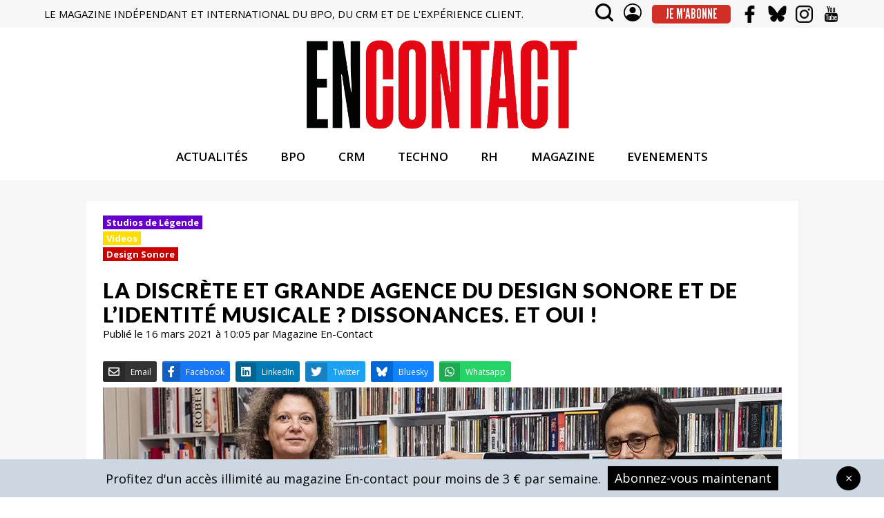

--- FILE ---
content_type: text/html; charset=utf-8
request_url: https://en-contact.com/discrete-grande-agence-design-sonore-de-lidentite-musicale-dissonances-oui
body_size: 175505
content:
<!doctype html>
<html data-n-head-ssr lang="fr" data-n-head="%7B%22lang%22:%7B%22ssr%22:%22fr%22%7D%7D">
<head >
  <title>La discrète et grande agence du design sonore et de l’identité musicale ? Dissonances. Et oui ! - En-Contact</title><meta data-n-head="ssr" charset="utf-8"><meta data-n-head="ssr" name="viewport" content="width=device-width, initial-scale=1"><meta data-n-head="ssr" data-hid="robots" name="robots" content="max-snippet:-1, max-image-preview:large, max-video-preview:-1"><meta data-n-head="ssr" data-hid="google-site-verification" name="google-site-verification" content="tdUp2Dk25JHDcol67uCZFExBgmIZb-9NGEkxV3LbMhY"><meta data-n-head="ssr" data-hid="description" name="description" content="Moins connue qu’une autre célèbre agence également spécialisée dans la création d’identités sonores pour des marques."><meta data-n-head="ssr" data-hid="ogDescription" property="og:description" content="Moins connue qu’une autre célèbre agence également spécialisée dans la création d’identités sonores pour des marques."><meta data-n-head="ssr" data-hid="ogTitle" property="og:title" content="La discrète et grande agence du design sonore et de l’identité musicale ? Dissonances. Et oui !"><meta data-n-head="ssr" data-hid="ogType" property="og:type" content="article"><meta data-n-head="ssr" data-hid="ogSiteName" property="og:site_name" content="En-contact"><meta data-n-head="ssr" data-hid="ogUrl" property="og:url" content="https://en-contact.com/discrete-grande-agence-design-sonore-de-lidentite-musicale-dissonances-oui"><meta data-n-head="ssr" name="twitter:card" content="summary"><meta data-n-head="ssr" name="twitter:title" content="La discrète et grande agence du design sonore et de l’identité musicale ? Dissonances. Et oui !"><meta data-n-head="ssr" name="twitter:description" content="Moins connue qu’une autre célèbre agence également spécialisée dans la création d’identités sonores pour des marques."><meta data-n-head="ssr" data-hid="ogImage" property="og:image" content="https://en-contact.s3.eu-west-3.amazonaws.com/Ambiance_et_photos_de_groupe_24_b62ea40b0e.jpg"><meta data-n-head="ssr" name="twitter:image" content="https://en-contact.s3.eu-west-3.amazonaws.com/Ambiance_et_photos_de_groupe_24_b62ea40b0e.jpg"><link data-n-head="ssr" rel="icon" type="image/x-icon" href="/favicon/favicon.ico"><link data-n-head="ssr" rel="apple-touch-icon" sizes="57x57" href="/favicon/apple-icon-57x57.png"><link data-n-head="ssr" rel="apple-touch-icon" sizes="60x60" href="/favicon/apple-icon-60x60.png"><link data-n-head="ssr" rel="apple-touch-icon" sizes="72x72" href="/favicon/apple-icon-72x72.png"><link data-n-head="ssr" rel="apple-touch-icon" sizes="76x76" href="/favicon/apple-icon-76x76.png"><link data-n-head="ssr" rel="apple-touch-icon" sizes="114x114" href="/favicon/apple-icon-114x114.png"><link data-n-head="ssr" rel="apple-touch-icon" sizes="120x120" href="/favicon/apple-icon-120x120.png"><link data-n-head="ssr" rel="apple-touch-icon" sizes="144x144" href="/favicon/apple-icon-144x144.png"><link data-n-head="ssr" rel="apple-touch-icon" sizes="152x152" href="/favicon/apple-icon-152x152.png"><link data-n-head="ssr" rel="apple-touch-icon" sizes="180x180" href="/favicon/apple-icon-180x180.png"><link data-n-head="ssr" rel="icon" type="image/png" sizes="192x192" href="/favicon/android-icon-192x192.png"><link data-n-head="ssr" rel="icon" type="image/png" sizes="32x32" href="/favicon/favicon-32x32.png"><link data-n-head="ssr" rel="icon" type="image/png" sizes="96x96" href="/favicon/favicon-96x96.png"><link data-n-head="ssr" rel="icon" type="image/png" sizes="16x16" href="/favicon/favicon-16x16.png"><link data-n-head="ssr" rel="manifest" href="/favicon/manifest.json"><link data-n-head="ssr" data-hid="gf-prefetch" rel="dns-prefetch" href="https://fonts.gstatic.com/"><link data-n-head="ssr" data-hid="gf-preconnect" rel="preconnect" href="https://fonts.gstatic.com/" crossorigin=""><link data-n-head="ssr" data-hid="gf-preload" rel="preload" as="style" href="https://fonts.googleapis.com/css2?family=Open+Sans:wght@300;400;600;700;800&amp;family=Playfair+Display:wght@400;500;600;700;800&amp;family=Lato:ital,wght@0,100;0,300;0,400;0,700;0,900;1,100;1,300;1,400;1,700;1,900&amp;family=League+Gothic"><link data-n-head="ssr" rel="canonical" href="https://en-contact.com/discrete-grande-agence-design-sonore-de-lidentite-musicale-dissonances-oui"><script data-n-head="ssr" data-hid="gf-script">(function(){var l=document.createElement('link');l.rel="stylesheet";l.href="https://fonts.googleapis.com/css2?family=Open+Sans:wght@300;400;600;700;800&family=Playfair+Display:wght@400;500;600;700;800&family=Lato:ital,wght@0,100;0,300;0,400;0,700;0,900;1,100;1,300;1,400;1,700;1,900&family=League+Gothic";document.querySelector("head").appendChild(l);})();</script><script data-n-head="ssr" data-hid="nuxt-jsonld--3a94f391" type="application/ld+json">{"@context":"http://schema.org","@type":"NewsArticle","author":{"name":"Magazine En-Contact"},"publisher":{"name":"En-Contact","logo":{"url":"https://en-contact.com/images/logo.gif"}},"mainEntityOfPage":"https://en-contact.com/discrete-grande-agence-design-sonore-de-lidentite-musicale-dissonances-oui","headline":"La discrète et grande agence du design sonore et de l’identité musicale ? Dissonances. Et oui !","image":["https://en-contact.s3.eu-west-3.amazonaws.com/Ambiance_et_photos_de_groupe_24_b62ea40b0e.jpg"],"datePublished":"2021-03-16T10:05:17.000Z","dateModified":"2026-01-19T14:08:58.000Z"}</script><noscript data-n-head="ssr" data-hid="gf-noscript"><link rel="stylesheet" href="https://fonts.googleapis.com/css2?family=Open+Sans:wght@300;400;600;700;800&family=Playfair+Display:wght@400;500;600;700;800&family=Lato:ital,wght@0,100;0,300;0,400;0,700;0,900;1,100;1,300;1,400;1,700;1,900&family=League+Gothic"></noscript><link rel="preload" href="/_nuxt/deab8bf.js" as="script"><link rel="preload" href="/_nuxt/88afc96.js" as="script"><link rel="preload" href="/_nuxt/c501ed6.js" as="script"><link rel="preload" href="/_nuxt/7ffa7c8.js" as="script"><link rel="preload" href="/_nuxt/c563e52.js" as="script"><link rel="preload" href="/_nuxt/5490068.js" as="script"><link rel="preload" href="/_nuxt/0c09305.js" as="script"><link rel="preload" href="/_nuxt/33d32d1.js" as="script"><style data-vue-ssr-id="e573f492:0 7e56e4e3:0 4e8213bc:0 ec37e2fc:0 b1b9e7de:0 e529cf22:0 74afa7ae:0 cb46c9a2:0 18a85014:0 79706050:0 af0d57aa:0">/*!
 * Hamburgers
 * @description Tasty CSS-animated hamburgers
 * @author Jonathan Suh @jonsuh
 * @site https://jonsuh.com/hamburgers
 * @link https://github.com/jonsuh/hamburgers
 */.hamburger{font:inherit;display:inline-block;overflow:visible;margin:0;padding:15px;cursor:pointer;transition-timing-function:linear;transition-duration:.15s;transition-property:opacity,filter;text-transform:none;color:inherit;border:0;background-color:transparent}.hamburger.is-active:hover,.hamburger:hover{opacity:.7}.hamburger.is-active .hamburger-inner,.hamburger.is-active .hamburger-inner:after,.hamburger.is-active .hamburger-inner:before{background-color:#000}.hamburger-box{position:relative;display:inline-block;width:40px;height:24px}.hamburger-inner{top:50%;display:block;margin-top:-2px}.hamburger-inner,.hamburger-inner:after,.hamburger-inner:before{position:absolute;width:40px;height:4px;transition-timing-function:ease;transition-duration:.15s;transition-property:transform;border-radius:4px;background-color:#000}.hamburger-inner:after,.hamburger-inner:before{display:block;content:""}.hamburger-inner:before{top:-10px}.hamburger-inner:after{bottom:-10px}.hamburger--3dx .hamburger-box{perspective:80px}.hamburger--3dx .hamburger-inner{transition:transform .15s cubic-bezier(.645,.045,.355,1),background-color 0s cubic-bezier(.645,.045,.355,1) .1s}.hamburger--3dx .hamburger-inner:after,.hamburger--3dx .hamburger-inner:before{transition:transform 0s cubic-bezier(.645,.045,.355,1) .1s}.hamburger--3dx.is-active .hamburger-inner{transform:rotateY(180deg);background-color:transparent!important}.hamburger--3dx.is-active .hamburger-inner:before{transform:translate3d(0,10px,0) rotate(45deg)}.hamburger--3dx.is-active .hamburger-inner:after{transform:translate3d(0,-10px,0) rotate(-45deg)}.hamburger--3dx-r .hamburger-box{perspective:80px}.hamburger--3dx-r .hamburger-inner{transition:transform .15s cubic-bezier(.645,.045,.355,1),background-color 0s cubic-bezier(.645,.045,.355,1) .1s}.hamburger--3dx-r .hamburger-inner:after,.hamburger--3dx-r .hamburger-inner:before{transition:transform 0s cubic-bezier(.645,.045,.355,1) .1s}.hamburger--3dx-r.is-active .hamburger-inner{transform:rotateY(-180deg);background-color:transparent!important}.hamburger--3dx-r.is-active .hamburger-inner:before{transform:translate3d(0,10px,0) rotate(45deg)}.hamburger--3dx-r.is-active .hamburger-inner:after{transform:translate3d(0,-10px,0) rotate(-45deg)}.hamburger--3dy .hamburger-box{perspective:80px}.hamburger--3dy .hamburger-inner{transition:transform .15s cubic-bezier(.645,.045,.355,1),background-color 0s cubic-bezier(.645,.045,.355,1) .1s}.hamburger--3dy .hamburger-inner:after,.hamburger--3dy .hamburger-inner:before{transition:transform 0s cubic-bezier(.645,.045,.355,1) .1s}.hamburger--3dy.is-active .hamburger-inner{transform:rotateX(-180deg);background-color:transparent!important}.hamburger--3dy.is-active .hamburger-inner:before{transform:translate3d(0,10px,0) rotate(45deg)}.hamburger--3dy.is-active .hamburger-inner:after{transform:translate3d(0,-10px,0) rotate(-45deg)}.hamburger--3dy-r .hamburger-box{perspective:80px}.hamburger--3dy-r .hamburger-inner{transition:transform .15s cubic-bezier(.645,.045,.355,1),background-color 0s cubic-bezier(.645,.045,.355,1) .1s}.hamburger--3dy-r .hamburger-inner:after,.hamburger--3dy-r .hamburger-inner:before{transition:transform 0s cubic-bezier(.645,.045,.355,1) .1s}.hamburger--3dy-r.is-active .hamburger-inner{transform:rotateX(180deg);background-color:transparent!important}.hamburger--3dy-r.is-active .hamburger-inner:before{transform:translate3d(0,10px,0) rotate(45deg)}.hamburger--3dy-r.is-active .hamburger-inner:after{transform:translate3d(0,-10px,0) rotate(-45deg)}.hamburger--3dxy .hamburger-box{perspective:80px}.hamburger--3dxy .hamburger-inner{transition:transform .15s cubic-bezier(.645,.045,.355,1),background-color 0s cubic-bezier(.645,.045,.355,1) .1s}.hamburger--3dxy .hamburger-inner:after,.hamburger--3dxy .hamburger-inner:before{transition:transform 0s cubic-bezier(.645,.045,.355,1) .1s}.hamburger--3dxy.is-active .hamburger-inner{transform:rotateX(180deg) rotateY(180deg);background-color:transparent!important}.hamburger--3dxy.is-active .hamburger-inner:before{transform:translate3d(0,10px,0) rotate(45deg)}.hamburger--3dxy.is-active .hamburger-inner:after{transform:translate3d(0,-10px,0) rotate(-45deg)}.hamburger--3dxy-r .hamburger-box{perspective:80px}.hamburger--3dxy-r .hamburger-inner{transition:transform .15s cubic-bezier(.645,.045,.355,1),background-color 0s cubic-bezier(.645,.045,.355,1) .1s}.hamburger--3dxy-r .hamburger-inner:after,.hamburger--3dxy-r .hamburger-inner:before{transition:transform 0s cubic-bezier(.645,.045,.355,1) .1s}.hamburger--3dxy-r.is-active .hamburger-inner{transform:rotateX(180deg) rotateY(180deg) rotate(-180deg);background-color:transparent!important}.hamburger--3dxy-r.is-active .hamburger-inner:before{transform:translate3d(0,10px,0) rotate(45deg)}.hamburger--3dxy-r.is-active .hamburger-inner:after{transform:translate3d(0,-10px,0) rotate(-45deg)}.hamburger--arrow.is-active .hamburger-inner:before{transform:translate3d(-8px,0,0) rotate(-45deg) scaleX(.7)}.hamburger--arrow.is-active .hamburger-inner:after{transform:translate3d(-8px,0,0) rotate(45deg) scaleX(.7)}.hamburger--arrow-r.is-active .hamburger-inner:before{transform:translate3d(8px,0,0) rotate(45deg) scaleX(.7)}.hamburger--arrow-r.is-active .hamburger-inner:after{transform:translate3d(8px,0,0) rotate(-45deg) scaleX(.7)}.hamburger--arrowalt .hamburger-inner:before{transition:top .1s ease .1s,transform .1s cubic-bezier(.165,.84,.44,1)}.hamburger--arrowalt .hamburger-inner:after{transition:bottom .1s ease .1s,transform .1s cubic-bezier(.165,.84,.44,1)}.hamburger--arrowalt.is-active .hamburger-inner:before{top:0;transition:top .1s ease,transform .1s cubic-bezier(.895,.03,.685,.22) .1s;transform:translate3d(-8px,-10px,0) rotate(-45deg) scaleX(.7)}.hamburger--arrowalt.is-active .hamburger-inner:after{bottom:0;transition:bottom .1s ease,transform .1s cubic-bezier(.895,.03,.685,.22) .1s;transform:translate3d(-8px,10px,0) rotate(45deg) scaleX(.7)}.hamburger--arrowalt-r .hamburger-inner:before{transition:top .1s ease .1s,transform .1s cubic-bezier(.165,.84,.44,1)}.hamburger--arrowalt-r .hamburger-inner:after{transition:bottom .1s ease .1s,transform .1s cubic-bezier(.165,.84,.44,1)}.hamburger--arrowalt-r.is-active .hamburger-inner:before{top:0;transition:top .1s ease,transform .1s cubic-bezier(.895,.03,.685,.22) .1s;transform:translate3d(8px,-10px,0) rotate(45deg) scaleX(.7)}.hamburger--arrowalt-r.is-active .hamburger-inner:after{bottom:0;transition:bottom .1s ease,transform .1s cubic-bezier(.895,.03,.685,.22) .1s;transform:translate3d(8px,10px,0) rotate(-45deg) scaleX(.7)}.hamburger--arrowturn.is-active .hamburger-inner{transform:rotate(-180deg)}.hamburger--arrowturn.is-active .hamburger-inner:before{transform:translate3d(8px,0,0) rotate(45deg) scaleX(.7)}.hamburger--arrowturn.is-active .hamburger-inner:after{transform:translate3d(8px,0,0) rotate(-45deg) scaleX(.7)}.hamburger--arrowturn-r.is-active .hamburger-inner{transform:rotate(-180deg)}.hamburger--arrowturn-r.is-active .hamburger-inner:before{transform:translate3d(-8px,0,0) rotate(-45deg) scaleX(.7)}.hamburger--arrowturn-r.is-active .hamburger-inner:after{transform:translate3d(-8px,0,0) rotate(45deg) scaleX(.7)}.hamburger--boring .hamburger-inner,.hamburger--boring .hamburger-inner:after,.hamburger--boring .hamburger-inner:before{transition-property:none}.hamburger--boring.is-active .hamburger-inner{transform:rotate(45deg)}.hamburger--boring.is-active .hamburger-inner:before{top:0;opacity:0}.hamburger--boring.is-active .hamburger-inner:after{bottom:0;transform:rotate(-90deg)}.hamburger--collapse .hamburger-inner{top:auto;bottom:0;transition-delay:.13s;transition-timing-function:cubic-bezier(.55,.055,.675,.19);transition-duration:.13s}.hamburger--collapse .hamburger-inner:after{top:-20px;transition:top .2s cubic-bezier(.33333,.66667,.66667,1) .2s,opacity .1s linear}.hamburger--collapse .hamburger-inner:before{transition:top .12s cubic-bezier(.33333,.66667,.66667,1) .2s,transform .13s cubic-bezier(.55,.055,.675,.19)}.hamburger--collapse.is-active .hamburger-inner{transition-delay:.22s;transition-timing-function:cubic-bezier(.215,.61,.355,1);transform:translate3d(0,-10px,0) rotate(-45deg)}.hamburger--collapse.is-active .hamburger-inner:after{top:0;transition:top .2s cubic-bezier(.33333,0,.66667,.33333),opacity .1s linear .22s;opacity:0}.hamburger--collapse.is-active .hamburger-inner:before{top:0;transition:top .1s cubic-bezier(.33333,0,.66667,.33333) .16s,transform .13s cubic-bezier(.215,.61,.355,1) .25s;transform:rotate(-90deg)}.hamburger--collapse-r .hamburger-inner{top:auto;bottom:0;transition-delay:.13s;transition-timing-function:cubic-bezier(.55,.055,.675,.19);transition-duration:.13s}.hamburger--collapse-r .hamburger-inner:after{top:-20px;transition:top .2s cubic-bezier(.33333,.66667,.66667,1) .2s,opacity .1s linear}.hamburger--collapse-r .hamburger-inner:before{transition:top .12s cubic-bezier(.33333,.66667,.66667,1) .2s,transform .13s cubic-bezier(.55,.055,.675,.19)}.hamburger--collapse-r.is-active .hamburger-inner{transition-delay:.22s;transition-timing-function:cubic-bezier(.215,.61,.355,1);transform:translate3d(0,-10px,0) rotate(45deg)}.hamburger--collapse-r.is-active .hamburger-inner:after{top:0;transition:top .2s cubic-bezier(.33333,0,.66667,.33333),opacity .1s linear .22s;opacity:0}.hamburger--collapse-r.is-active .hamburger-inner:before{top:0;transition:top .1s cubic-bezier(.33333,0,.66667,.33333) .16s,transform .13s cubic-bezier(.215,.61,.355,1) .25s;transform:rotate(90deg)}.hamburger--elastic .hamburger-inner{top:2px;transition-timing-function:cubic-bezier(.68,-.55,.265,1.55);transition-duration:.275s}.hamburger--elastic .hamburger-inner:before{top:10px;transition:opacity .125s ease .275s}.hamburger--elastic .hamburger-inner:after{top:20px;transition:transform .275s cubic-bezier(.68,-.55,.265,1.55)}.hamburger--elastic.is-active .hamburger-inner{transition-delay:75ms;transform:translate3d(0,10px,0) rotate(135deg)}.hamburger--elastic.is-active .hamburger-inner:before{transition-delay:0s;opacity:0}.hamburger--elastic.is-active .hamburger-inner:after{transition-delay:75ms;transform:translate3d(0,-20px,0) rotate(-270deg)}.hamburger--elastic-r .hamburger-inner{top:2px;transition-timing-function:cubic-bezier(.68,-.55,.265,1.55);transition-duration:.275s}.hamburger--elastic-r .hamburger-inner:before{top:10px;transition:opacity .125s ease .275s}.hamburger--elastic-r .hamburger-inner:after{top:20px;transition:transform .275s cubic-bezier(.68,-.55,.265,1.55)}.hamburger--elastic-r.is-active .hamburger-inner{transition-delay:75ms;transform:translate3d(0,10px,0) rotate(-135deg)}.hamburger--elastic-r.is-active .hamburger-inner:before{transition-delay:0s;opacity:0}.hamburger--elastic-r.is-active .hamburger-inner:after{transition-delay:75ms;transform:translate3d(0,-20px,0) rotate(270deg)}.hamburger--emphatic{overflow:hidden}.hamburger--emphatic .hamburger-inner{transition:background-color .125s ease-in .175s}.hamburger--emphatic .hamburger-inner:before{left:0;transition:transform .125s cubic-bezier(.6,.04,.98,.335),top .05s linear .125s,left .125s ease-in .175s}.hamburger--emphatic .hamburger-inner:after{top:10px;right:0;transition:transform .125s cubic-bezier(.6,.04,.98,.335),top .05s linear .125s,right .125s ease-in .175s}.hamburger--emphatic.is-active .hamburger-inner{transition-delay:0s;transition-timing-function:ease-out;background-color:transparent!important}.hamburger--emphatic.is-active .hamburger-inner:before{top:-80px;left:-80px;transition:left .125s ease-out,top .05s linear .125s,transform .125s cubic-bezier(.075,.82,.165,1) .175s;transform:translate3d(80px,80px,0) rotate(45deg)}.hamburger--emphatic.is-active .hamburger-inner:after{top:-80px;right:-80px;transition:right .125s ease-out,top .05s linear .125s,transform .125s cubic-bezier(.075,.82,.165,1) .175s;transform:translate3d(-80px,80px,0) rotate(-45deg)}.hamburger--emphatic-r{overflow:hidden}.hamburger--emphatic-r .hamburger-inner{transition:background-color .125s ease-in .175s}.hamburger--emphatic-r .hamburger-inner:before{left:0;transition:transform .125s cubic-bezier(.6,.04,.98,.335),top .05s linear .125s,left .125s ease-in .175s}.hamburger--emphatic-r .hamburger-inner:after{top:10px;right:0;transition:transform .125s cubic-bezier(.6,.04,.98,.335),top .05s linear .125s,right .125s ease-in .175s}.hamburger--emphatic-r.is-active .hamburger-inner{transition-delay:0s;transition-timing-function:ease-out;background-color:transparent!important}.hamburger--emphatic-r.is-active .hamburger-inner:before{top:80px;left:-80px;transition:left .125s ease-out,top .05s linear .125s,transform .125s cubic-bezier(.075,.82,.165,1) .175s;transform:translate3d(80px,-80px,0) rotate(-45deg)}.hamburger--emphatic-r.is-active .hamburger-inner:after{top:80px;right:-80px;transition:right .125s ease-out,top .05s linear .125s,transform .125s cubic-bezier(.075,.82,.165,1) .175s;transform:translate3d(-80px,-80px,0) rotate(45deg)}.hamburger--minus .hamburger-inner:after,.hamburger--minus .hamburger-inner:before{transition:bottom .08s ease-out 0s,top .08s ease-out 0s,opacity 0s linear}.hamburger--minus.is-active .hamburger-inner:after,.hamburger--minus.is-active .hamburger-inner:before{transition:bottom .08s ease-out,top .08s ease-out,opacity 0s linear .08s;opacity:0}.hamburger--minus.is-active .hamburger-inner:before{top:0}.hamburger--minus.is-active .hamburger-inner:after{bottom:0}.hamburger--slider .hamburger-inner{top:2px}.hamburger--slider .hamburger-inner:before{top:10px;transition-timing-function:ease;transition-duration:.15s;transition-property:transform,opacity}.hamburger--slider .hamburger-inner:after{top:20px}.hamburger--slider.is-active .hamburger-inner{transform:translate3d(0,10px,0) rotate(45deg)}.hamburger--slider.is-active .hamburger-inner:before{transform:rotate(-45deg) translate3d(-5.71429px,-6px,0);opacity:0}.hamburger--slider.is-active .hamburger-inner:after{transform:translate3d(0,-20px,0) rotate(-90deg)}.hamburger--slider-r .hamburger-inner{top:2px}.hamburger--slider-r .hamburger-inner:before{top:10px;transition-timing-function:ease;transition-duration:.15s;transition-property:transform,opacity}.hamburger--slider-r .hamburger-inner:after{top:20px}.hamburger--slider-r.is-active .hamburger-inner{transform:translate3d(0,10px,0) rotate(-45deg)}.hamburger--slider-r.is-active .hamburger-inner:before{transform:rotate(45deg) translate3d(5.71429px,-6px,0);opacity:0}.hamburger--slider-r.is-active .hamburger-inner:after{transform:translate3d(0,-20px,0) rotate(90deg)}.hamburger--spin .hamburger-inner{transition-timing-function:cubic-bezier(.55,.055,.675,.19);transition-duration:.22s}.hamburger--spin .hamburger-inner:before{transition:top .1s ease-in .25s,opacity .1s ease-in}.hamburger--spin .hamburger-inner:after{transition:bottom .1s ease-in .25s,transform .22s cubic-bezier(.55,.055,.675,.19)}.hamburger--spin.is-active .hamburger-inner{transition-delay:.12s;transition-timing-function:cubic-bezier(.215,.61,.355,1);transform:rotate(225deg)}.hamburger--spin.is-active .hamburger-inner:before{top:0;transition:top .1s ease-out,opacity .1s ease-out .12s;opacity:0}.hamburger--spin.is-active .hamburger-inner:after{bottom:0;transition:bottom .1s ease-out,transform .22s cubic-bezier(.215,.61,.355,1) .12s;transform:rotate(-90deg)}.hamburger--spin-r .hamburger-inner{transition-timing-function:cubic-bezier(.55,.055,.675,.19);transition-duration:.22s}.hamburger--spin-r .hamburger-inner:before{transition:top .1s ease-in .25s,opacity .1s ease-in}.hamburger--spin-r .hamburger-inner:after{transition:bottom .1s ease-in .25s,transform .22s cubic-bezier(.55,.055,.675,.19)}.hamburger--spin-r.is-active .hamburger-inner{transition-delay:.12s;transition-timing-function:cubic-bezier(.215,.61,.355,1);transform:rotate(-225deg)}.hamburger--spin-r.is-active .hamburger-inner:before{top:0;transition:top .1s ease-out,opacity .1s ease-out .12s;opacity:0}.hamburger--spin-r.is-active .hamburger-inner:after{bottom:0;transition:bottom .1s ease-out,transform .22s cubic-bezier(.215,.61,.355,1) .12s;transform:rotate(90deg)}.hamburger--spring .hamburger-inner{top:2px;transition:background-color 0s linear .13s}.hamburger--spring .hamburger-inner:before{top:10px;transition:top .1s cubic-bezier(.33333,.66667,.66667,1) .2s,transform .13s cubic-bezier(.55,.055,.675,.19)}.hamburger--spring .hamburger-inner:after{top:20px;transition:top .2s cubic-bezier(.33333,.66667,.66667,1) .2s,transform .13s cubic-bezier(.55,.055,.675,.19)}.hamburger--spring.is-active .hamburger-inner{transition-delay:.22s;background-color:transparent!important}.hamburger--spring.is-active .hamburger-inner:before{top:0;transition:top .1s cubic-bezier(.33333,0,.66667,.33333) .15s,transform .13s cubic-bezier(.215,.61,.355,1) .22s;transform:translate3d(0,10px,0) rotate(45deg)}.hamburger--spring.is-active .hamburger-inner:after{top:0;transition:top .2s cubic-bezier(.33333,0,.66667,.33333),transform .13s cubic-bezier(.215,.61,.355,1) .22s;transform:translate3d(0,10px,0) rotate(-45deg)}.hamburger--spring-r .hamburger-inner{top:auto;bottom:0;transition-delay:0s;transition-timing-function:cubic-bezier(.55,.055,.675,.19);transition-duration:.13s}.hamburger--spring-r .hamburger-inner:after{top:-20px;transition:top .2s cubic-bezier(.33333,.66667,.66667,1) .2s,opacity 0s linear}.hamburger--spring-r .hamburger-inner:before{transition:top .1s cubic-bezier(.33333,.66667,.66667,1) .2s,transform .13s cubic-bezier(.55,.055,.675,.19)}.hamburger--spring-r.is-active .hamburger-inner{transition-delay:.22s;transition-timing-function:cubic-bezier(.215,.61,.355,1);transform:translate3d(0,-10px,0) rotate(-45deg)}.hamburger--spring-r.is-active .hamburger-inner:after{top:0;transition:top .2s cubic-bezier(.33333,0,.66667,.33333),opacity 0s linear .22s;opacity:0}.hamburger--spring-r.is-active .hamburger-inner:before{top:0;transition:top .1s cubic-bezier(.33333,0,.66667,.33333) .15s,transform .13s cubic-bezier(.215,.61,.355,1) .22s;transform:rotate(90deg)}.hamburger--stand .hamburger-inner{transition:transform 75ms cubic-bezier(.55,.055,.675,.19) .15s,background-color 0s linear 75ms}.hamburger--stand .hamburger-inner:before{transition:top 75ms ease-in 75ms,transform 75ms cubic-bezier(.55,.055,.675,.19) 0s}.hamburger--stand .hamburger-inner:after{transition:bottom 75ms ease-in 75ms,transform 75ms cubic-bezier(.55,.055,.675,.19) 0s}.hamburger--stand.is-active .hamburger-inner{transition:transform 75ms cubic-bezier(.215,.61,.355,1) 0s,background-color 0s linear .15s;transform:rotate(90deg);background-color:transparent!important}.hamburger--stand.is-active .hamburger-inner:before{top:0;transition:top 75ms ease-out .1s,transform 75ms cubic-bezier(.215,.61,.355,1) .15s;transform:rotate(-45deg)}.hamburger--stand.is-active .hamburger-inner:after{bottom:0;transition:bottom 75ms ease-out .1s,transform 75ms cubic-bezier(.215,.61,.355,1) .15s;transform:rotate(45deg)}.hamburger--stand-r .hamburger-inner{transition:transform 75ms cubic-bezier(.55,.055,.675,.19) .15s,background-color 0s linear 75ms}.hamburger--stand-r .hamburger-inner:before{transition:top 75ms ease-in 75ms,transform 75ms cubic-bezier(.55,.055,.675,.19) 0s}.hamburger--stand-r .hamburger-inner:after{transition:bottom 75ms ease-in 75ms,transform 75ms cubic-bezier(.55,.055,.675,.19) 0s}.hamburger--stand-r.is-active .hamburger-inner{transition:transform 75ms cubic-bezier(.215,.61,.355,1) 0s,background-color 0s linear .15s;transform:rotate(-90deg);background-color:transparent!important}.hamburger--stand-r.is-active .hamburger-inner:before{top:0;transition:top 75ms ease-out .1s,transform 75ms cubic-bezier(.215,.61,.355,1) .15s;transform:rotate(-45deg)}.hamburger--stand-r.is-active .hamburger-inner:after{bottom:0;transition:bottom 75ms ease-out .1s,transform 75ms cubic-bezier(.215,.61,.355,1) .15s;transform:rotate(45deg)}.hamburger--squeeze .hamburger-inner{transition-timing-function:cubic-bezier(.55,.055,.675,.19);transition-duration:75ms}.hamburger--squeeze .hamburger-inner:before{transition:top 75ms ease .12s,opacity 75ms ease}.hamburger--squeeze .hamburger-inner:after{transition:bottom 75ms ease .12s,transform 75ms cubic-bezier(.55,.055,.675,.19)}.hamburger--squeeze.is-active .hamburger-inner{transition-delay:.12s;transition-timing-function:cubic-bezier(.215,.61,.355,1);transform:rotate(45deg)}.hamburger--squeeze.is-active .hamburger-inner:before{top:0;transition:top 75ms ease,opacity 75ms ease .12s;opacity:0}.hamburger--squeeze.is-active .hamburger-inner:after{bottom:0;transition:bottom 75ms ease,transform 75ms cubic-bezier(.215,.61,.355,1) .12s;transform:rotate(-90deg)}.hamburger--vortex .hamburger-inner{transition-timing-function:cubic-bezier(.19,1,.22,1);transition-duration:.2s}.hamburger--vortex .hamburger-inner:after,.hamburger--vortex .hamburger-inner:before{transition-delay:.1s;transition-timing-function:linear;transition-duration:0s}.hamburger--vortex .hamburger-inner:before{transition-property:top,opacity}.hamburger--vortex .hamburger-inner:after{transition-property:bottom,transform}.hamburger--vortex.is-active .hamburger-inner{transition-timing-function:cubic-bezier(.19,1,.22,1);transform:rotate(765deg)}.hamburger--vortex.is-active .hamburger-inner:after,.hamburger--vortex.is-active .hamburger-inner:before{transition-delay:0s}.hamburger--vortex.is-active .hamburger-inner:before{top:0;opacity:0}.hamburger--vortex.is-active .hamburger-inner:after{bottom:0;transform:rotate(90deg)}.hamburger--vortex-r .hamburger-inner{transition-timing-function:cubic-bezier(.19,1,.22,1);transition-duration:.2s}.hamburger--vortex-r .hamburger-inner:after,.hamburger--vortex-r .hamburger-inner:before{transition-delay:.1s;transition-timing-function:linear;transition-duration:0s}.hamburger--vortex-r .hamburger-inner:before{transition-property:top,opacity}.hamburger--vortex-r .hamburger-inner:after{transition-property:bottom,transform}.hamburger--vortex-r.is-active .hamburger-inner{transition-timing-function:cubic-bezier(.19,1,.22,1);transform:rotate(-765deg)}.hamburger--vortex-r.is-active .hamburger-inner:after,.hamburger--vortex-r.is-active .hamburger-inner:before{transition-delay:0s}.hamburger--vortex-r.is-active .hamburger-inner:before{top:0;opacity:0}.hamburger--vortex-r.is-active .hamburger-inner:after{bottom:0;transform:rotate(-90deg)}
.nuxt-progress{position:fixed;top:0;left:0;right:0;height:2px;width:0;opacity:1;transition:width .1s,opacity .4s;background-color:#fd0;z-index:999999}.nuxt-progress.nuxt-progress-notransition{transition:none}.nuxt-progress-failed{background-color:red}
body{font-family:"Open Sans",sans-serif;color:#000;font-size:15px;font-weight:400;margin:0}.header{position:-webkit-sticky;position:sticky;top:0;background:#fff;z-index:2}.header.reduce .head{height:65px}.header.reduce .head .logo img{width:220px}@media only screen and (max-width:600px){.header.reduce .head .logo img{width:198px}}h1,h2{font-family:Lato,sans-serif;font-size:30px;font-weight:900;line-height:35px;text-align:left}a.btn,h1,h2{color:#000;text-transform:uppercase}a.btn{width:157px;height:37px;border:1px solid #000;background-color:#fff;font-family:"League Gothic",sans-serif;font-size:22px;font-weight:400;text-align:center;display:inline-block;line-height:37px;text-decoration:none}a.btn.black{background-color:#000;color:#fff}#subscribe_banner{background:#ccd7e2;position:fixed;bottom:0;left:0;right:0;padding:10px;font-size:18px;z-index:9}#subscribe_banner>div{display:flex;justify-content:center;align-items:center;position:relative}@media only screen and (max-width:1040px){#subscribe_banner>div>div{display:none}}#subscribe_banner a{color:#fff;background:#000;text-decoration:none;line-height:35px;padding:0 10px;margin-left:10px}#subscribe_banner a.close{position:absolute;right:34px;border-radius:50%;width:35px;padding:0;text-align:center;top:0;bottom:0;height:35px;margin:auto}@media only screen and (max-width:600px){#subscribe_banner a.close{right:14px}}.scroll-top{position:fixed;right:25px;z-index:99;outline:none;border:none;cursor:pointer;font-size:30px;border-radius:50%;width:50px;height:50px;bottom:-200px;transition:.3s;background:#000 url([data-uri]);background-size:40%;background-repeat:no-repeat;background-position:50%}.scroll-top.showBtn{bottom:65px}
section[data-v-252de330]{background-color:#f6f6f6;margin-bottom:15px}@media only screen and (max-width:1040px){section[data-v-252de330]{margin-bottom:0}}section>div[data-v-252de330]{max-width:1354px;margin:auto;display:flex;justify-content:space-between}@media only screen and (max-width:1400px){section>div[data-v-252de330]{max-width:90%}}@media only screen and (max-width:1200px){section>div[data-v-252de330]{flex-direction:column-reverse}}section>div .baseline[data-v-252de330]{display:flex;align-items:center;height:40px;text-transform:uppercase}@media only screen and (max-width:1200px){section>div .baseline[data-v-252de330]{justify-content:center;text-align:center;margin:auto}}@media only screen and (max-width:600px){section>div .baseline[data-v-252de330]{display:none}}section>div .tools[data-v-252de330]{display:flex;justify-content:space-between;align-items:center}@media only screen and (max-width:1200px){section>div .tools[data-v-252de330]{max-width:470px;margin:auto}}section>div .tools .right-actions[data-v-252de330]{margin-right:30px;display:flex;align-items:center}@media only screen and (max-width:1400px){section>div .tools .right-actions[data-v-252de330]{margin-right:15px}}section>div .tools .right-actions a[data-v-252de330]{margin-left:15px}section>div .tools .right-actions a[data-v-252de330]:first-child{margin-left:0}section>div .tools .right-actions a.logout[data-v-252de330]{color:#000}section>div .tools .abo[data-v-252de330]{font-family:"League Gothic",sans-serif;font-size:20px;text-decoration:none;display:flex;justify-content:center;align-items:center;text-transform:uppercase;background-color:#d02e26;color:#fff;width:114px;border-radius:5px;height:27px;margin-right:30px}@media only screen and (max-width:1400px){section>div .tools .abo[data-v-252de330]{margin-right:15px}}section>div .social[data-v-252de330]{display:flex;align-items:center;justify-content:space-between;height:40px;width:143px}@media only screen and (max-width:600px){section>div .social[data-v-252de330]{width:130px}}section>div .social a[data-v-252de330]{display:flex}section>div .social a img[data-v-252de330]{max-width:27px;max-height:27px}
.head{margin:auto;width:100%;height:196px;max-width:1354px;display:flex;justify-content:center;align-items:center;flex-wrap:wrap;transition:.3s}@media only screen and (max-width:1400px){.head{max-width:1030px;height:137px}}@media only screen and (max-width:1040px){.head{height:65px;padding:15px 0;max-width:90%;margin:auto}}@media only screen and (max-width:600px){.head{justify-content:flex-start;flex-wrap:wrap;max-width:90%}.head img{max-width:100%;height:auto}}.head img{transition:.5s;vertical-align:middle;width:578px}@media only screen and (max-width:1400px){.head img{width:400px}}@media only screen and (max-width:1040px){.head img{width:198px}}@media only screen and (max-width:1040px){.head .social{display:none}}.head .social a{display:inline-block;margin-right:28px}@media only screen and (max-width:1040px){.head .actions{margin-top:20px}}@media only screen and (max-width:600px){.head .actions{display:none}}.head .actions .black{margin-left:14px}
nav{max-width:1370px;margin:auto;width:100%;height:69px;line-height:69px;display:flex;align-items:center;justify-content:center;box-sizing:border-box;position:relative}@media only screen and (max-width:1400px){nav{max-width:1030px}}@media only screen and (max-width:1040px){nav{max-width:100%;position:absolute;right:20px;top:92px;left:auto;width:55px}}@media only screen and (max-width:600px){nav{padding:0 10px;top:52px}}nav .content{list-style-type:none;display:flex;justify-content:space-between;padding:0;max-width:770px;width:100%}@media only screen and (max-width:1040px){nav .content{display:none}}nav .content.open{position:fixed;background:#fff;left:0;top:175px;right:0;width:100%;margin:auto;max-width:100%;padding-left:20px;box-sizing:border-box}@media only screen and (max-width:1040px){nav .content.open{display:block}}@media only screen and (max-width:600px){nav .content.open{top:135px}}nav .content li{position:relative}nav .content li a{color:#000;font-size:17px;font-weight:600;font-style:normal;letter-spacing:normal;text-align:center;text-decoration:none;line-height:69px;display:inline-block}nav .content li a.favicon{margin-right:38px}nav .content li ul{position:absolute;background:#fff;list-style-type:none;padding:10px;width:270px;transform:translate(-10px)}@media only screen and (max-width:1040px){nav .content li ul{position:static}}nav .content li ul li{height:39px;display:flex;align-items:center}nav .content li ul li a{line-height:normal;text-align:left}nav .content img{vertical-align:middle}nav #mobile-menu{display:none}@media only screen and (max-width:1040px){nav #mobile-menu{display:inline-block}}nav .right-actions a{display:inline-block;margin-left:32px}nav .right-actions a img{vertical-align:middle}nav .right-actions a.logout{text-decoration:none;color:#000;border:1px solid #000;display:inline-block;line-height:30px;padding:0 5px}@media only screen and (max-width:1040px){nav .right-actions a.logout{margin-right:20px}}nav .hamburger{padding:0 0 0 15px;display:flex}nav .search{position:fixed;background:rgba(0,0,0,.5);top:0;bottom:0;left:0;right:0;display:grid;align-items:center;justify-items:center;place-items:center}nav .search>div{max-width:850px;width:800px;background:#fff}nav .search>div>div{padding:20px;position:relative}nav .search>div>div .close{position:absolute;right:-10px;top:-10px;color:#fff;text-decoration:none;background:#000;font-size:30px;width:30px;height:30px;display:block;line-height:30px;text-align:center;border-radius:50%}nav .search>div>div h3{line-height:20px}nav .search>div>div input{width:100%;height:35px;padding-left:10px;box-sizing:border-box}nav .search>div>div ul{padding:0;list-style-type:none;max-height:450px;overflow-y:scroll}nav .search>div>div ul li{line-height:25px;height:80px;border-bottom:1px solid #efefef;display:flex;align-items:center}nav .search>div>div ul li a{text-decoration:none;color:#3e3e3e;height:100%;width:100%;display:flex;justify-content:center;flex-direction:column;align-items:flex-start}nav .search>div>div ul li a:hover{background:#efefef}nav .search>div>div ul li a .date{font-size:12px}
/*!
 * Font Awesome Free 5.15.4 by @fontawesome - https://fontawesome.com
 * License - https://fontawesome.com/license/free (Icons: CC BY 4.0, Fonts: SIL OFL 1.1, Code: MIT License)
 */.fa[data-v-2a7ac28e],.fab[data-v-2a7ac28e],.fad[data-v-2a7ac28e],.fal[data-v-2a7ac28e],.far[data-v-2a7ac28e],.fas[data-v-2a7ac28e]{-moz-osx-font-smoothing:grayscale;-webkit-font-smoothing:antialiased;display:inline-block;font-style:normal;font-feature-settings:normal;font-variant:normal;text-rendering:auto;line-height:1}.fa-lg[data-v-2a7ac28e]{font-size:1.33333em;line-height:.75em;vertical-align:-.0667em}.fa-xs[data-v-2a7ac28e]{font-size:.75em}.fa-sm[data-v-2a7ac28e]{font-size:.875em}.fa-1x[data-v-2a7ac28e]{font-size:1em}.fa-2x[data-v-2a7ac28e]{font-size:2em}.fa-3x[data-v-2a7ac28e]{font-size:3em}.fa-4x[data-v-2a7ac28e]{font-size:4em}.fa-5x[data-v-2a7ac28e]{font-size:5em}.fa-6x[data-v-2a7ac28e]{font-size:6em}.fa-7x[data-v-2a7ac28e]{font-size:7em}.fa-8x[data-v-2a7ac28e]{font-size:8em}.fa-9x[data-v-2a7ac28e]{font-size:9em}.fa-10x[data-v-2a7ac28e]{font-size:10em}.fa-fw[data-v-2a7ac28e]{text-align:center;width:1.25em}.fa-ul[data-v-2a7ac28e]{list-style-type:none;margin-left:2.5em;padding-left:0}.fa-ul>li[data-v-2a7ac28e]{position:relative}.fa-li[data-v-2a7ac28e]{left:-2em;position:absolute;text-align:center;width:2em;line-height:inherit}.fa-border[data-v-2a7ac28e]{border:.08em solid #eee;border-radius:.1em;padding:.2em .25em .15em}.fa-pull-left[data-v-2a7ac28e]{float:left}.fa-pull-right[data-v-2a7ac28e]{float:right}.fa.fa-pull-left[data-v-2a7ac28e],.fab.fa-pull-left[data-v-2a7ac28e],.fal.fa-pull-left[data-v-2a7ac28e],.far.fa-pull-left[data-v-2a7ac28e],.fas.fa-pull-left[data-v-2a7ac28e]{margin-right:.3em}.fa.fa-pull-right[data-v-2a7ac28e],.fab.fa-pull-right[data-v-2a7ac28e],.fal.fa-pull-right[data-v-2a7ac28e],.far.fa-pull-right[data-v-2a7ac28e],.fas.fa-pull-right[data-v-2a7ac28e]{margin-left:.3em}.fa-spin[data-v-2a7ac28e]{-webkit-animation:fa-spin-data-v-2a7ac28e 2s linear infinite;animation:fa-spin-data-v-2a7ac28e 2s linear infinite}.fa-pulse[data-v-2a7ac28e]{-webkit-animation:fa-spin-data-v-2a7ac28e 1s steps(8) infinite;animation:fa-spin-data-v-2a7ac28e 1s steps(8) infinite}@-webkit-keyframes fa-spin-data-v-2a7ac28e{0%{transform:rotate(0deg)}to{transform:rotate(1turn)}}@keyframes fa-spin-data-v-2a7ac28e{0%{transform:rotate(0deg)}to{transform:rotate(1turn)}}.fa-rotate-90[data-v-2a7ac28e]{-ms-filter:"progid:DXImageTransform.Microsoft.BasicImage(rotation=1)";transform:rotate(90deg)}.fa-rotate-180[data-v-2a7ac28e]{-ms-filter:"progid:DXImageTransform.Microsoft.BasicImage(rotation=2)";transform:rotate(180deg)}.fa-rotate-270[data-v-2a7ac28e]{-ms-filter:"progid:DXImageTransform.Microsoft.BasicImage(rotation=3)";transform:rotate(270deg)}.fa-flip-horizontal[data-v-2a7ac28e]{-ms-filter:"progid:DXImageTransform.Microsoft.BasicImage(rotation=0, mirror=1)";transform:scaleX(-1)}.fa-flip-vertical[data-v-2a7ac28e]{transform:scaleY(-1)}.fa-flip-both[data-v-2a7ac28e],.fa-flip-horizontal.fa-flip-vertical[data-v-2a7ac28e],.fa-flip-vertical[data-v-2a7ac28e]{-ms-filter:"progid:DXImageTransform.Microsoft.BasicImage(rotation=2, mirror=1)"}.fa-flip-both[data-v-2a7ac28e],.fa-flip-horizontal.fa-flip-vertical[data-v-2a7ac28e]{transform:scale(-1)}:root .fa-flip-both[data-v-2a7ac28e],:root .fa-flip-horizontal[data-v-2a7ac28e],:root .fa-flip-vertical[data-v-2a7ac28e],:root .fa-rotate-90[data-v-2a7ac28e],:root .fa-rotate-180[data-v-2a7ac28e],:root .fa-rotate-270[data-v-2a7ac28e]{filter:none}.fa-stack[data-v-2a7ac28e]{display:inline-block;height:2em;line-height:2em;position:relative;vertical-align:middle;width:2.5em}.fa-stack-1x[data-v-2a7ac28e],.fa-stack-2x[data-v-2a7ac28e]{left:0;position:absolute;text-align:center;width:100%}.fa-stack-1x[data-v-2a7ac28e]{line-height:inherit}.fa-stack-2x[data-v-2a7ac28e]{font-size:2em}.fa-inverse[data-v-2a7ac28e]{color:#fff}.fa-500px[data-v-2a7ac28e]:before{content:"\f26e"}.fa-accessible-icon[data-v-2a7ac28e]:before{content:"\f368"}.fa-accusoft[data-v-2a7ac28e]:before{content:"\f369"}.fa-acquisitions-incorporated[data-v-2a7ac28e]:before{content:"\f6af"}.fa-ad[data-v-2a7ac28e]:before{content:"\f641"}.fa-address-book[data-v-2a7ac28e]:before{content:"\f2b9"}.fa-address-card[data-v-2a7ac28e]:before{content:"\f2bb"}.fa-adjust[data-v-2a7ac28e]:before{content:"\f042"}.fa-adn[data-v-2a7ac28e]:before{content:"\f170"}.fa-adversal[data-v-2a7ac28e]:before{content:"\f36a"}.fa-affiliatetheme[data-v-2a7ac28e]:before{content:"\f36b"}.fa-air-freshener[data-v-2a7ac28e]:before{content:"\f5d0"}.fa-airbnb[data-v-2a7ac28e]:before{content:"\f834"}.fa-algolia[data-v-2a7ac28e]:before{content:"\f36c"}.fa-align-center[data-v-2a7ac28e]:before{content:"\f037"}.fa-align-justify[data-v-2a7ac28e]:before{content:"\f039"}.fa-align-left[data-v-2a7ac28e]:before{content:"\f036"}.fa-align-right[data-v-2a7ac28e]:before{content:"\f038"}.fa-alipay[data-v-2a7ac28e]:before{content:"\f642"}.fa-allergies[data-v-2a7ac28e]:before{content:"\f461"}.fa-amazon[data-v-2a7ac28e]:before{content:"\f270"}.fa-amazon-pay[data-v-2a7ac28e]:before{content:"\f42c"}.fa-ambulance[data-v-2a7ac28e]:before{content:"\f0f9"}.fa-american-sign-language-interpreting[data-v-2a7ac28e]:before{content:"\f2a3"}.fa-amilia[data-v-2a7ac28e]:before{content:"\f36d"}.fa-anchor[data-v-2a7ac28e]:before{content:"\f13d"}.fa-android[data-v-2a7ac28e]:before{content:"\f17b"}.fa-angellist[data-v-2a7ac28e]:before{content:"\f209"}.fa-angle-double-down[data-v-2a7ac28e]:before{content:"\f103"}.fa-angle-double-left[data-v-2a7ac28e]:before{content:"\f100"}.fa-angle-double-right[data-v-2a7ac28e]:before{content:"\f101"}.fa-angle-double-up[data-v-2a7ac28e]:before{content:"\f102"}.fa-angle-down[data-v-2a7ac28e]:before{content:"\f107"}.fa-angle-left[data-v-2a7ac28e]:before{content:"\f104"}.fa-angle-right[data-v-2a7ac28e]:before{content:"\f105"}.fa-angle-up[data-v-2a7ac28e]:before{content:"\f106"}.fa-angry[data-v-2a7ac28e]:before{content:"\f556"}.fa-angrycreative[data-v-2a7ac28e]:before{content:"\f36e"}.fa-angular[data-v-2a7ac28e]:before{content:"\f420"}.fa-ankh[data-v-2a7ac28e]:before{content:"\f644"}.fa-app-store[data-v-2a7ac28e]:before{content:"\f36f"}.fa-app-store-ios[data-v-2a7ac28e]:before{content:"\f370"}.fa-apper[data-v-2a7ac28e]:before{content:"\f371"}.fa-apple[data-v-2a7ac28e]:before{content:"\f179"}.fa-apple-alt[data-v-2a7ac28e]:before{content:"\f5d1"}.fa-apple-pay[data-v-2a7ac28e]:before{content:"\f415"}.fa-archive[data-v-2a7ac28e]:before{content:"\f187"}.fa-archway[data-v-2a7ac28e]:before{content:"\f557"}.fa-arrow-alt-circle-down[data-v-2a7ac28e]:before{content:"\f358"}.fa-arrow-alt-circle-left[data-v-2a7ac28e]:before{content:"\f359"}.fa-arrow-alt-circle-right[data-v-2a7ac28e]:before{content:"\f35a"}.fa-arrow-alt-circle-up[data-v-2a7ac28e]:before{content:"\f35b"}.fa-arrow-circle-down[data-v-2a7ac28e]:before{content:"\f0ab"}.fa-arrow-circle-left[data-v-2a7ac28e]:before{content:"\f0a8"}.fa-arrow-circle-right[data-v-2a7ac28e]:before{content:"\f0a9"}.fa-arrow-circle-up[data-v-2a7ac28e]:before{content:"\f0aa"}.fa-arrow-down[data-v-2a7ac28e]:before{content:"\f063"}.fa-arrow-left[data-v-2a7ac28e]:before{content:"\f060"}.fa-arrow-right[data-v-2a7ac28e]:before{content:"\f061"}.fa-arrow-up[data-v-2a7ac28e]:before{content:"\f062"}.fa-arrows-alt[data-v-2a7ac28e]:before{content:"\f0b2"}.fa-arrows-alt-h[data-v-2a7ac28e]:before{content:"\f337"}.fa-arrows-alt-v[data-v-2a7ac28e]:before{content:"\f338"}.fa-artstation[data-v-2a7ac28e]:before{content:"\f77a"}.fa-assistive-listening-systems[data-v-2a7ac28e]:before{content:"\f2a2"}.fa-asterisk[data-v-2a7ac28e]:before{content:"\f069"}.fa-asymmetrik[data-v-2a7ac28e]:before{content:"\f372"}.fa-at[data-v-2a7ac28e]:before{content:"\f1fa"}.fa-atlas[data-v-2a7ac28e]:before{content:"\f558"}.fa-atlassian[data-v-2a7ac28e]:before{content:"\f77b"}.fa-atom[data-v-2a7ac28e]:before{content:"\f5d2"}.fa-audible[data-v-2a7ac28e]:before{content:"\f373"}.fa-audio-description[data-v-2a7ac28e]:before{content:"\f29e"}.fa-autoprefixer[data-v-2a7ac28e]:before{content:"\f41c"}.fa-avianex[data-v-2a7ac28e]:before{content:"\f374"}.fa-aviato[data-v-2a7ac28e]:before{content:"\f421"}.fa-award[data-v-2a7ac28e]:before{content:"\f559"}.fa-aws[data-v-2a7ac28e]:before{content:"\f375"}.fa-baby[data-v-2a7ac28e]:before{content:"\f77c"}.fa-baby-carriage[data-v-2a7ac28e]:before{content:"\f77d"}.fa-backspace[data-v-2a7ac28e]:before{content:"\f55a"}.fa-backward[data-v-2a7ac28e]:before{content:"\f04a"}.fa-bacon[data-v-2a7ac28e]:before{content:"\f7e5"}.fa-bacteria[data-v-2a7ac28e]:before{content:"\e059"}.fa-bacterium[data-v-2a7ac28e]:before{content:"\e05a"}.fa-bahai[data-v-2a7ac28e]:before{content:"\f666"}.fa-balance-scale[data-v-2a7ac28e]:before{content:"\f24e"}.fa-balance-scale-left[data-v-2a7ac28e]:before{content:"\f515"}.fa-balance-scale-right[data-v-2a7ac28e]:before{content:"\f516"}.fa-ban[data-v-2a7ac28e]:before{content:"\f05e"}.fa-band-aid[data-v-2a7ac28e]:before{content:"\f462"}.fa-bandcamp[data-v-2a7ac28e]:before{content:"\f2d5"}.fa-barcode[data-v-2a7ac28e]:before{content:"\f02a"}.fa-bars[data-v-2a7ac28e]:before{content:"\f0c9"}.fa-baseball-ball[data-v-2a7ac28e]:before{content:"\f433"}.fa-basketball-ball[data-v-2a7ac28e]:before{content:"\f434"}.fa-bath[data-v-2a7ac28e]:before{content:"\f2cd"}.fa-battery-empty[data-v-2a7ac28e]:before{content:"\f244"}.fa-battery-full[data-v-2a7ac28e]:before{content:"\f240"}.fa-battery-half[data-v-2a7ac28e]:before{content:"\f242"}.fa-battery-quarter[data-v-2a7ac28e]:before{content:"\f243"}.fa-battery-three-quarters[data-v-2a7ac28e]:before{content:"\f241"}.fa-battle-net[data-v-2a7ac28e]:before{content:"\f835"}.fa-bed[data-v-2a7ac28e]:before{content:"\f236"}.fa-beer[data-v-2a7ac28e]:before{content:"\f0fc"}.fa-behance[data-v-2a7ac28e]:before{content:"\f1b4"}.fa-behance-square[data-v-2a7ac28e]:before{content:"\f1b5"}.fa-bell[data-v-2a7ac28e]:before{content:"\f0f3"}.fa-bell-slash[data-v-2a7ac28e]:before{content:"\f1f6"}.fa-bezier-curve[data-v-2a7ac28e]:before{content:"\f55b"}.fa-bible[data-v-2a7ac28e]:before{content:"\f647"}.fa-bicycle[data-v-2a7ac28e]:before{content:"\f206"}.fa-biking[data-v-2a7ac28e]:before{content:"\f84a"}.fa-bimobject[data-v-2a7ac28e]:before{content:"\f378"}.fa-binoculars[data-v-2a7ac28e]:before{content:"\f1e5"}.fa-biohazard[data-v-2a7ac28e]:before{content:"\f780"}.fa-birthday-cake[data-v-2a7ac28e]:before{content:"\f1fd"}.fa-bitbucket[data-v-2a7ac28e]:before{content:"\f171"}.fa-bitcoin[data-v-2a7ac28e]:before{content:"\f379"}.fa-bity[data-v-2a7ac28e]:before{content:"\f37a"}.fa-black-tie[data-v-2a7ac28e]:before{content:"\f27e"}.fa-blackberry[data-v-2a7ac28e]:before{content:"\f37b"}.fa-blender[data-v-2a7ac28e]:before{content:"\f517"}.fa-blender-phone[data-v-2a7ac28e]:before{content:"\f6b6"}.fa-blind[data-v-2a7ac28e]:before{content:"\f29d"}.fa-blog[data-v-2a7ac28e]:before{content:"\f781"}.fa-blogger[data-v-2a7ac28e]:before{content:"\f37c"}.fa-blogger-b[data-v-2a7ac28e]:before{content:"\f37d"}.fa-bluetooth[data-v-2a7ac28e]:before{content:"\f293"}.fa-bluetooth-b[data-v-2a7ac28e]:before{content:"\f294"}.fa-bold[data-v-2a7ac28e]:before{content:"\f032"}.fa-bolt[data-v-2a7ac28e]:before{content:"\f0e7"}.fa-bomb[data-v-2a7ac28e]:before{content:"\f1e2"}.fa-bone[data-v-2a7ac28e]:before{content:"\f5d7"}.fa-bong[data-v-2a7ac28e]:before{content:"\f55c"}.fa-book[data-v-2a7ac28e]:before{content:"\f02d"}.fa-book-dead[data-v-2a7ac28e]:before{content:"\f6b7"}.fa-book-medical[data-v-2a7ac28e]:before{content:"\f7e6"}.fa-book-open[data-v-2a7ac28e]:before{content:"\f518"}.fa-book-reader[data-v-2a7ac28e]:before{content:"\f5da"}.fa-bookmark[data-v-2a7ac28e]:before{content:"\f02e"}.fa-bootstrap[data-v-2a7ac28e]:before{content:"\f836"}.fa-border-all[data-v-2a7ac28e]:before{content:"\f84c"}.fa-border-none[data-v-2a7ac28e]:before{content:"\f850"}.fa-border-style[data-v-2a7ac28e]:before{content:"\f853"}.fa-bowling-ball[data-v-2a7ac28e]:before{content:"\f436"}.fa-box[data-v-2a7ac28e]:before{content:"\f466"}.fa-box-open[data-v-2a7ac28e]:before{content:"\f49e"}.fa-box-tissue[data-v-2a7ac28e]:before{content:"\e05b"}.fa-boxes[data-v-2a7ac28e]:before{content:"\f468"}.fa-braille[data-v-2a7ac28e]:before{content:"\f2a1"}.fa-brain[data-v-2a7ac28e]:before{content:"\f5dc"}.fa-bread-slice[data-v-2a7ac28e]:before{content:"\f7ec"}.fa-briefcase[data-v-2a7ac28e]:before{content:"\f0b1"}.fa-briefcase-medical[data-v-2a7ac28e]:before{content:"\f469"}.fa-broadcast-tower[data-v-2a7ac28e]:before{content:"\f519"}.fa-broom[data-v-2a7ac28e]:before{content:"\f51a"}.fa-brush[data-v-2a7ac28e]:before{content:"\f55d"}.fa-btc[data-v-2a7ac28e]:before{content:"\f15a"}.fa-buffer[data-v-2a7ac28e]:before{content:"\f837"}.fa-bug[data-v-2a7ac28e]:before{content:"\f188"}.fa-building[data-v-2a7ac28e]:before{content:"\f1ad"}.fa-bullhorn[data-v-2a7ac28e]:before{content:"\f0a1"}.fa-bullseye[data-v-2a7ac28e]:before{content:"\f140"}.fa-burn[data-v-2a7ac28e]:before{content:"\f46a"}.fa-buromobelexperte[data-v-2a7ac28e]:before{content:"\f37f"}.fa-bus[data-v-2a7ac28e]:before{content:"\f207"}.fa-bus-alt[data-v-2a7ac28e]:before{content:"\f55e"}.fa-business-time[data-v-2a7ac28e]:before{content:"\f64a"}.fa-buy-n-large[data-v-2a7ac28e]:before{content:"\f8a6"}.fa-buysellads[data-v-2a7ac28e]:before{content:"\f20d"}.fa-calculator[data-v-2a7ac28e]:before{content:"\f1ec"}.fa-calendar[data-v-2a7ac28e]:before{content:"\f133"}.fa-calendar-alt[data-v-2a7ac28e]:before{content:"\f073"}.fa-calendar-check[data-v-2a7ac28e]:before{content:"\f274"}.fa-calendar-day[data-v-2a7ac28e]:before{content:"\f783"}.fa-calendar-minus[data-v-2a7ac28e]:before{content:"\f272"}.fa-calendar-plus[data-v-2a7ac28e]:before{content:"\f271"}.fa-calendar-times[data-v-2a7ac28e]:before{content:"\f273"}.fa-calendar-week[data-v-2a7ac28e]:before{content:"\f784"}.fa-camera[data-v-2a7ac28e]:before{content:"\f030"}.fa-camera-retro[data-v-2a7ac28e]:before{content:"\f083"}.fa-campground[data-v-2a7ac28e]:before{content:"\f6bb"}.fa-canadian-maple-leaf[data-v-2a7ac28e]:before{content:"\f785"}.fa-candy-cane[data-v-2a7ac28e]:before{content:"\f786"}.fa-cannabis[data-v-2a7ac28e]:before{content:"\f55f"}.fa-capsules[data-v-2a7ac28e]:before{content:"\f46b"}.fa-car[data-v-2a7ac28e]:before{content:"\f1b9"}.fa-car-alt[data-v-2a7ac28e]:before{content:"\f5de"}.fa-car-battery[data-v-2a7ac28e]:before{content:"\f5df"}.fa-car-crash[data-v-2a7ac28e]:before{content:"\f5e1"}.fa-car-side[data-v-2a7ac28e]:before{content:"\f5e4"}.fa-caravan[data-v-2a7ac28e]:before{content:"\f8ff"}.fa-caret-down[data-v-2a7ac28e]:before{content:"\f0d7"}.fa-caret-left[data-v-2a7ac28e]:before{content:"\f0d9"}.fa-caret-right[data-v-2a7ac28e]:before{content:"\f0da"}.fa-caret-square-down[data-v-2a7ac28e]:before{content:"\f150"}.fa-caret-square-left[data-v-2a7ac28e]:before{content:"\f191"}.fa-caret-square-right[data-v-2a7ac28e]:before{content:"\f152"}.fa-caret-square-up[data-v-2a7ac28e]:before{content:"\f151"}.fa-caret-up[data-v-2a7ac28e]:before{content:"\f0d8"}.fa-carrot[data-v-2a7ac28e]:before{content:"\f787"}.fa-cart-arrow-down[data-v-2a7ac28e]:before{content:"\f218"}.fa-cart-plus[data-v-2a7ac28e]:before{content:"\f217"}.fa-cash-register[data-v-2a7ac28e]:before{content:"\f788"}.fa-cat[data-v-2a7ac28e]:before{content:"\f6be"}.fa-cc-amazon-pay[data-v-2a7ac28e]:before{content:"\f42d"}.fa-cc-amex[data-v-2a7ac28e]:before{content:"\f1f3"}.fa-cc-apple-pay[data-v-2a7ac28e]:before{content:"\f416"}.fa-cc-diners-club[data-v-2a7ac28e]:before{content:"\f24c"}.fa-cc-discover[data-v-2a7ac28e]:before{content:"\f1f2"}.fa-cc-jcb[data-v-2a7ac28e]:before{content:"\f24b"}.fa-cc-mastercard[data-v-2a7ac28e]:before{content:"\f1f1"}.fa-cc-paypal[data-v-2a7ac28e]:before{content:"\f1f4"}.fa-cc-stripe[data-v-2a7ac28e]:before{content:"\f1f5"}.fa-cc-visa[data-v-2a7ac28e]:before{content:"\f1f0"}.fa-centercode[data-v-2a7ac28e]:before{content:"\f380"}.fa-centos[data-v-2a7ac28e]:before{content:"\f789"}.fa-certificate[data-v-2a7ac28e]:before{content:"\f0a3"}.fa-chair[data-v-2a7ac28e]:before{content:"\f6c0"}.fa-chalkboard[data-v-2a7ac28e]:before{content:"\f51b"}.fa-chalkboard-teacher[data-v-2a7ac28e]:before{content:"\f51c"}.fa-charging-station[data-v-2a7ac28e]:before{content:"\f5e7"}.fa-chart-area[data-v-2a7ac28e]:before{content:"\f1fe"}.fa-chart-bar[data-v-2a7ac28e]:before{content:"\f080"}.fa-chart-line[data-v-2a7ac28e]:before{content:"\f201"}.fa-chart-pie[data-v-2a7ac28e]:before{content:"\f200"}.fa-check[data-v-2a7ac28e]:before{content:"\f00c"}.fa-check-circle[data-v-2a7ac28e]:before{content:"\f058"}.fa-check-double[data-v-2a7ac28e]:before{content:"\f560"}.fa-check-square[data-v-2a7ac28e]:before{content:"\f14a"}.fa-cheese[data-v-2a7ac28e]:before{content:"\f7ef"}.fa-chess[data-v-2a7ac28e]:before{content:"\f439"}.fa-chess-bishop[data-v-2a7ac28e]:before{content:"\f43a"}.fa-chess-board[data-v-2a7ac28e]:before{content:"\f43c"}.fa-chess-king[data-v-2a7ac28e]:before{content:"\f43f"}.fa-chess-knight[data-v-2a7ac28e]:before{content:"\f441"}.fa-chess-pawn[data-v-2a7ac28e]:before{content:"\f443"}.fa-chess-queen[data-v-2a7ac28e]:before{content:"\f445"}.fa-chess-rook[data-v-2a7ac28e]:before{content:"\f447"}.fa-chevron-circle-down[data-v-2a7ac28e]:before{content:"\f13a"}.fa-chevron-circle-left[data-v-2a7ac28e]:before{content:"\f137"}.fa-chevron-circle-right[data-v-2a7ac28e]:before{content:"\f138"}.fa-chevron-circle-up[data-v-2a7ac28e]:before{content:"\f139"}.fa-chevron-down[data-v-2a7ac28e]:before{content:"\f078"}.fa-chevron-left[data-v-2a7ac28e]:before{content:"\f053"}.fa-chevron-right[data-v-2a7ac28e]:before{content:"\f054"}.fa-chevron-up[data-v-2a7ac28e]:before{content:"\f077"}.fa-child[data-v-2a7ac28e]:before{content:"\f1ae"}.fa-chrome[data-v-2a7ac28e]:before{content:"\f268"}.fa-chromecast[data-v-2a7ac28e]:before{content:"\f838"}.fa-church[data-v-2a7ac28e]:before{content:"\f51d"}.fa-circle[data-v-2a7ac28e]:before{content:"\f111"}.fa-circle-notch[data-v-2a7ac28e]:before{content:"\f1ce"}.fa-city[data-v-2a7ac28e]:before{content:"\f64f"}.fa-clinic-medical[data-v-2a7ac28e]:before{content:"\f7f2"}.fa-clipboard[data-v-2a7ac28e]:before{content:"\f328"}.fa-clipboard-check[data-v-2a7ac28e]:before{content:"\f46c"}.fa-clipboard-list[data-v-2a7ac28e]:before{content:"\f46d"}.fa-clock[data-v-2a7ac28e]:before{content:"\f017"}.fa-clone[data-v-2a7ac28e]:before{content:"\f24d"}.fa-closed-captioning[data-v-2a7ac28e]:before{content:"\f20a"}.fa-cloud[data-v-2a7ac28e]:before{content:"\f0c2"}.fa-cloud-download-alt[data-v-2a7ac28e]:before{content:"\f381"}.fa-cloud-meatball[data-v-2a7ac28e]:before{content:"\f73b"}.fa-cloud-moon[data-v-2a7ac28e]:before{content:"\f6c3"}.fa-cloud-moon-rain[data-v-2a7ac28e]:before{content:"\f73c"}.fa-cloud-rain[data-v-2a7ac28e]:before{content:"\f73d"}.fa-cloud-showers-heavy[data-v-2a7ac28e]:before{content:"\f740"}.fa-cloud-sun[data-v-2a7ac28e]:before{content:"\f6c4"}.fa-cloud-sun-rain[data-v-2a7ac28e]:before{content:"\f743"}.fa-cloud-upload-alt[data-v-2a7ac28e]:before{content:"\f382"}.fa-cloudflare[data-v-2a7ac28e]:before{content:"\e07d"}.fa-cloudscale[data-v-2a7ac28e]:before{content:"\f383"}.fa-cloudsmith[data-v-2a7ac28e]:before{content:"\f384"}.fa-cloudversify[data-v-2a7ac28e]:before{content:"\f385"}.fa-cocktail[data-v-2a7ac28e]:before{content:"\f561"}.fa-code[data-v-2a7ac28e]:before{content:"\f121"}.fa-code-branch[data-v-2a7ac28e]:before{content:"\f126"}.fa-codepen[data-v-2a7ac28e]:before{content:"\f1cb"}.fa-codiepie[data-v-2a7ac28e]:before{content:"\f284"}.fa-coffee[data-v-2a7ac28e]:before{content:"\f0f4"}.fa-cog[data-v-2a7ac28e]:before{content:"\f013"}.fa-cogs[data-v-2a7ac28e]:before{content:"\f085"}.fa-coins[data-v-2a7ac28e]:before{content:"\f51e"}.fa-columns[data-v-2a7ac28e]:before{content:"\f0db"}.fa-comment[data-v-2a7ac28e]:before{content:"\f075"}.fa-comment-alt[data-v-2a7ac28e]:before{content:"\f27a"}.fa-comment-dollar[data-v-2a7ac28e]:before{content:"\f651"}.fa-comment-dots[data-v-2a7ac28e]:before{content:"\f4ad"}.fa-comment-medical[data-v-2a7ac28e]:before{content:"\f7f5"}.fa-comment-slash[data-v-2a7ac28e]:before{content:"\f4b3"}.fa-comments[data-v-2a7ac28e]:before{content:"\f086"}.fa-comments-dollar[data-v-2a7ac28e]:before{content:"\f653"}.fa-compact-disc[data-v-2a7ac28e]:before{content:"\f51f"}.fa-compass[data-v-2a7ac28e]:before{content:"\f14e"}.fa-compress[data-v-2a7ac28e]:before{content:"\f066"}.fa-compress-alt[data-v-2a7ac28e]:before{content:"\f422"}.fa-compress-arrows-alt[data-v-2a7ac28e]:before{content:"\f78c"}.fa-concierge-bell[data-v-2a7ac28e]:before{content:"\f562"}.fa-confluence[data-v-2a7ac28e]:before{content:"\f78d"}.fa-connectdevelop[data-v-2a7ac28e]:before{content:"\f20e"}.fa-contao[data-v-2a7ac28e]:before{content:"\f26d"}.fa-cookie[data-v-2a7ac28e]:before{content:"\f563"}.fa-cookie-bite[data-v-2a7ac28e]:before{content:"\f564"}.fa-copy[data-v-2a7ac28e]:before{content:"\f0c5"}.fa-copyright[data-v-2a7ac28e]:before{content:"\f1f9"}.fa-cotton-bureau[data-v-2a7ac28e]:before{content:"\f89e"}.fa-couch[data-v-2a7ac28e]:before{content:"\f4b8"}.fa-cpanel[data-v-2a7ac28e]:before{content:"\f388"}.fa-creative-commons[data-v-2a7ac28e]:before{content:"\f25e"}.fa-creative-commons-by[data-v-2a7ac28e]:before{content:"\f4e7"}.fa-creative-commons-nc[data-v-2a7ac28e]:before{content:"\f4e8"}.fa-creative-commons-nc-eu[data-v-2a7ac28e]:before{content:"\f4e9"}.fa-creative-commons-nc-jp[data-v-2a7ac28e]:before{content:"\f4ea"}.fa-creative-commons-nd[data-v-2a7ac28e]:before{content:"\f4eb"}.fa-creative-commons-pd[data-v-2a7ac28e]:before{content:"\f4ec"}.fa-creative-commons-pd-alt[data-v-2a7ac28e]:before{content:"\f4ed"}.fa-creative-commons-remix[data-v-2a7ac28e]:before{content:"\f4ee"}.fa-creative-commons-sa[data-v-2a7ac28e]:before{content:"\f4ef"}.fa-creative-commons-sampling[data-v-2a7ac28e]:before{content:"\f4f0"}.fa-creative-commons-sampling-plus[data-v-2a7ac28e]:before{content:"\f4f1"}.fa-creative-commons-share[data-v-2a7ac28e]:before{content:"\f4f2"}.fa-creative-commons-zero[data-v-2a7ac28e]:before{content:"\f4f3"}.fa-credit-card[data-v-2a7ac28e]:before{content:"\f09d"}.fa-critical-role[data-v-2a7ac28e]:before{content:"\f6c9"}.fa-crop[data-v-2a7ac28e]:before{content:"\f125"}.fa-crop-alt[data-v-2a7ac28e]:before{content:"\f565"}.fa-cross[data-v-2a7ac28e]:before{content:"\f654"}.fa-crosshairs[data-v-2a7ac28e]:before{content:"\f05b"}.fa-crow[data-v-2a7ac28e]:before{content:"\f520"}.fa-crown[data-v-2a7ac28e]:before{content:"\f521"}.fa-crutch[data-v-2a7ac28e]:before{content:"\f7f7"}.fa-css3[data-v-2a7ac28e]:before{content:"\f13c"}.fa-css3-alt[data-v-2a7ac28e]:before{content:"\f38b"}.fa-cube[data-v-2a7ac28e]:before{content:"\f1b2"}.fa-cubes[data-v-2a7ac28e]:before{content:"\f1b3"}.fa-cut[data-v-2a7ac28e]:before{content:"\f0c4"}.fa-cuttlefish[data-v-2a7ac28e]:before{content:"\f38c"}.fa-d-and-d[data-v-2a7ac28e]:before{content:"\f38d"}.fa-d-and-d-beyond[data-v-2a7ac28e]:before{content:"\f6ca"}.fa-dailymotion[data-v-2a7ac28e]:before{content:"\e052"}.fa-dashcube[data-v-2a7ac28e]:before{content:"\f210"}.fa-database[data-v-2a7ac28e]:before{content:"\f1c0"}.fa-deaf[data-v-2a7ac28e]:before{content:"\f2a4"}.fa-deezer[data-v-2a7ac28e]:before{content:"\e077"}.fa-delicious[data-v-2a7ac28e]:before{content:"\f1a5"}.fa-democrat[data-v-2a7ac28e]:before{content:"\f747"}.fa-deploydog[data-v-2a7ac28e]:before{content:"\f38e"}.fa-deskpro[data-v-2a7ac28e]:before{content:"\f38f"}.fa-desktop[data-v-2a7ac28e]:before{content:"\f108"}.fa-dev[data-v-2a7ac28e]:before{content:"\f6cc"}.fa-deviantart[data-v-2a7ac28e]:before{content:"\f1bd"}.fa-dharmachakra[data-v-2a7ac28e]:before{content:"\f655"}.fa-dhl[data-v-2a7ac28e]:before{content:"\f790"}.fa-diagnoses[data-v-2a7ac28e]:before{content:"\f470"}.fa-diaspora[data-v-2a7ac28e]:before{content:"\f791"}.fa-dice[data-v-2a7ac28e]:before{content:"\f522"}.fa-dice-d20[data-v-2a7ac28e]:before{content:"\f6cf"}.fa-dice-d6[data-v-2a7ac28e]:before{content:"\f6d1"}.fa-dice-five[data-v-2a7ac28e]:before{content:"\f523"}.fa-dice-four[data-v-2a7ac28e]:before{content:"\f524"}.fa-dice-one[data-v-2a7ac28e]:before{content:"\f525"}.fa-dice-six[data-v-2a7ac28e]:before{content:"\f526"}.fa-dice-three[data-v-2a7ac28e]:before{content:"\f527"}.fa-dice-two[data-v-2a7ac28e]:before{content:"\f528"}.fa-digg[data-v-2a7ac28e]:before{content:"\f1a6"}.fa-digital-ocean[data-v-2a7ac28e]:before{content:"\f391"}.fa-digital-tachograph[data-v-2a7ac28e]:before{content:"\f566"}.fa-directions[data-v-2a7ac28e]:before{content:"\f5eb"}.fa-discord[data-v-2a7ac28e]:before{content:"\f392"}.fa-discourse[data-v-2a7ac28e]:before{content:"\f393"}.fa-disease[data-v-2a7ac28e]:before{content:"\f7fa"}.fa-divide[data-v-2a7ac28e]:before{content:"\f529"}.fa-dizzy[data-v-2a7ac28e]:before{content:"\f567"}.fa-dna[data-v-2a7ac28e]:before{content:"\f471"}.fa-dochub[data-v-2a7ac28e]:before{content:"\f394"}.fa-docker[data-v-2a7ac28e]:before{content:"\f395"}.fa-dog[data-v-2a7ac28e]:before{content:"\f6d3"}.fa-dollar-sign[data-v-2a7ac28e]:before{content:"\f155"}.fa-dolly[data-v-2a7ac28e]:before{content:"\f472"}.fa-dolly-flatbed[data-v-2a7ac28e]:before{content:"\f474"}.fa-donate[data-v-2a7ac28e]:before{content:"\f4b9"}.fa-door-closed[data-v-2a7ac28e]:before{content:"\f52a"}.fa-door-open[data-v-2a7ac28e]:before{content:"\f52b"}.fa-dot-circle[data-v-2a7ac28e]:before{content:"\f192"}.fa-dove[data-v-2a7ac28e]:before{content:"\f4ba"}.fa-download[data-v-2a7ac28e]:before{content:"\f019"}.fa-draft2digital[data-v-2a7ac28e]:before{content:"\f396"}.fa-drafting-compass[data-v-2a7ac28e]:before{content:"\f568"}.fa-dragon[data-v-2a7ac28e]:before{content:"\f6d5"}.fa-draw-polygon[data-v-2a7ac28e]:before{content:"\f5ee"}.fa-dribbble[data-v-2a7ac28e]:before{content:"\f17d"}.fa-dribbble-square[data-v-2a7ac28e]:before{content:"\f397"}.fa-dropbox[data-v-2a7ac28e]:before{content:"\f16b"}.fa-drum[data-v-2a7ac28e]:before{content:"\f569"}.fa-drum-steelpan[data-v-2a7ac28e]:before{content:"\f56a"}.fa-drumstick-bite[data-v-2a7ac28e]:before{content:"\f6d7"}.fa-drupal[data-v-2a7ac28e]:before{content:"\f1a9"}.fa-dumbbell[data-v-2a7ac28e]:before{content:"\f44b"}.fa-dumpster[data-v-2a7ac28e]:before{content:"\f793"}.fa-dumpster-fire[data-v-2a7ac28e]:before{content:"\f794"}.fa-dungeon[data-v-2a7ac28e]:before{content:"\f6d9"}.fa-dyalog[data-v-2a7ac28e]:before{content:"\f399"}.fa-earlybirds[data-v-2a7ac28e]:before{content:"\f39a"}.fa-ebay[data-v-2a7ac28e]:before{content:"\f4f4"}.fa-edge[data-v-2a7ac28e]:before{content:"\f282"}.fa-edge-legacy[data-v-2a7ac28e]:before{content:"\e078"}.fa-edit[data-v-2a7ac28e]:before{content:"\f044"}.fa-egg[data-v-2a7ac28e]:before{content:"\f7fb"}.fa-eject[data-v-2a7ac28e]:before{content:"\f052"}.fa-elementor[data-v-2a7ac28e]:before{content:"\f430"}.fa-ellipsis-h[data-v-2a7ac28e]:before{content:"\f141"}.fa-ellipsis-v[data-v-2a7ac28e]:before{content:"\f142"}.fa-ello[data-v-2a7ac28e]:before{content:"\f5f1"}.fa-ember[data-v-2a7ac28e]:before{content:"\f423"}.fa-empire[data-v-2a7ac28e]:before{content:"\f1d1"}.fa-envelope[data-v-2a7ac28e]:before{content:"\f0e0"}.fa-envelope-open[data-v-2a7ac28e]:before{content:"\f2b6"}.fa-envelope-open-text[data-v-2a7ac28e]:before{content:"\f658"}.fa-envelope-square[data-v-2a7ac28e]:before{content:"\f199"}.fa-envira[data-v-2a7ac28e]:before{content:"\f299"}.fa-equals[data-v-2a7ac28e]:before{content:"\f52c"}.fa-eraser[data-v-2a7ac28e]:before{content:"\f12d"}.fa-erlang[data-v-2a7ac28e]:before{content:"\f39d"}.fa-ethereum[data-v-2a7ac28e]:before{content:"\f42e"}.fa-ethernet[data-v-2a7ac28e]:before{content:"\f796"}.fa-etsy[data-v-2a7ac28e]:before{content:"\f2d7"}.fa-euro-sign[data-v-2a7ac28e]:before{content:"\f153"}.fa-evernote[data-v-2a7ac28e]:before{content:"\f839"}.fa-exchange-alt[data-v-2a7ac28e]:before{content:"\f362"}.fa-exclamation[data-v-2a7ac28e]:before{content:"\f12a"}.fa-exclamation-circle[data-v-2a7ac28e]:before{content:"\f06a"}.fa-exclamation-triangle[data-v-2a7ac28e]:before{content:"\f071"}.fa-expand[data-v-2a7ac28e]:before{content:"\f065"}.fa-expand-alt[data-v-2a7ac28e]:before{content:"\f424"}.fa-expand-arrows-alt[data-v-2a7ac28e]:before{content:"\f31e"}.fa-expeditedssl[data-v-2a7ac28e]:before{content:"\f23e"}.fa-external-link-alt[data-v-2a7ac28e]:before{content:"\f35d"}.fa-external-link-square-alt[data-v-2a7ac28e]:before{content:"\f360"}.fa-eye[data-v-2a7ac28e]:before{content:"\f06e"}.fa-eye-dropper[data-v-2a7ac28e]:before{content:"\f1fb"}.fa-eye-slash[data-v-2a7ac28e]:before{content:"\f070"}.fa-facebook[data-v-2a7ac28e]:before{content:"\f09a"}.fa-facebook-f[data-v-2a7ac28e]:before{content:"\f39e"}.fa-facebook-messenger[data-v-2a7ac28e]:before{content:"\f39f"}.fa-facebook-square[data-v-2a7ac28e]:before{content:"\f082"}.fa-fan[data-v-2a7ac28e]:before{content:"\f863"}.fa-fantasy-flight-games[data-v-2a7ac28e]:before{content:"\f6dc"}.fa-fast-backward[data-v-2a7ac28e]:before{content:"\f049"}.fa-fast-forward[data-v-2a7ac28e]:before{content:"\f050"}.fa-faucet[data-v-2a7ac28e]:before{content:"\e005"}.fa-fax[data-v-2a7ac28e]:before{content:"\f1ac"}.fa-feather[data-v-2a7ac28e]:before{content:"\f52d"}.fa-feather-alt[data-v-2a7ac28e]:before{content:"\f56b"}.fa-fedex[data-v-2a7ac28e]:before{content:"\f797"}.fa-fedora[data-v-2a7ac28e]:before{content:"\f798"}.fa-female[data-v-2a7ac28e]:before{content:"\f182"}.fa-fighter-jet[data-v-2a7ac28e]:before{content:"\f0fb"}.fa-figma[data-v-2a7ac28e]:before{content:"\f799"}.fa-file[data-v-2a7ac28e]:before{content:"\f15b"}.fa-file-alt[data-v-2a7ac28e]:before{content:"\f15c"}.fa-file-archive[data-v-2a7ac28e]:before{content:"\f1c6"}.fa-file-audio[data-v-2a7ac28e]:before{content:"\f1c7"}.fa-file-code[data-v-2a7ac28e]:before{content:"\f1c9"}.fa-file-contract[data-v-2a7ac28e]:before{content:"\f56c"}.fa-file-csv[data-v-2a7ac28e]:before{content:"\f6dd"}.fa-file-download[data-v-2a7ac28e]:before{content:"\f56d"}.fa-file-excel[data-v-2a7ac28e]:before{content:"\f1c3"}.fa-file-export[data-v-2a7ac28e]:before{content:"\f56e"}.fa-file-image[data-v-2a7ac28e]:before{content:"\f1c5"}.fa-file-import[data-v-2a7ac28e]:before{content:"\f56f"}.fa-file-invoice[data-v-2a7ac28e]:before{content:"\f570"}.fa-file-invoice-dollar[data-v-2a7ac28e]:before{content:"\f571"}.fa-file-medical[data-v-2a7ac28e]:before{content:"\f477"}.fa-file-medical-alt[data-v-2a7ac28e]:before{content:"\f478"}.fa-file-pdf[data-v-2a7ac28e]:before{content:"\f1c1"}.fa-file-powerpoint[data-v-2a7ac28e]:before{content:"\f1c4"}.fa-file-prescription[data-v-2a7ac28e]:before{content:"\f572"}.fa-file-signature[data-v-2a7ac28e]:before{content:"\f573"}.fa-file-upload[data-v-2a7ac28e]:before{content:"\f574"}.fa-file-video[data-v-2a7ac28e]:before{content:"\f1c8"}.fa-file-word[data-v-2a7ac28e]:before{content:"\f1c2"}.fa-fill[data-v-2a7ac28e]:before{content:"\f575"}.fa-fill-drip[data-v-2a7ac28e]:before{content:"\f576"}.fa-film[data-v-2a7ac28e]:before{content:"\f008"}.fa-filter[data-v-2a7ac28e]:before{content:"\f0b0"}.fa-fingerprint[data-v-2a7ac28e]:before{content:"\f577"}.fa-fire[data-v-2a7ac28e]:before{content:"\f06d"}.fa-fire-alt[data-v-2a7ac28e]:before{content:"\f7e4"}.fa-fire-extinguisher[data-v-2a7ac28e]:before{content:"\f134"}.fa-firefox[data-v-2a7ac28e]:before{content:"\f269"}.fa-firefox-browser[data-v-2a7ac28e]:before{content:"\e007"}.fa-first-aid[data-v-2a7ac28e]:before{content:"\f479"}.fa-first-order[data-v-2a7ac28e]:before{content:"\f2b0"}.fa-first-order-alt[data-v-2a7ac28e]:before{content:"\f50a"}.fa-firstdraft[data-v-2a7ac28e]:before{content:"\f3a1"}.fa-fish[data-v-2a7ac28e]:before{content:"\f578"}.fa-fist-raised[data-v-2a7ac28e]:before{content:"\f6de"}.fa-flag[data-v-2a7ac28e]:before{content:"\f024"}.fa-flag-checkered[data-v-2a7ac28e]:before{content:"\f11e"}.fa-flag-usa[data-v-2a7ac28e]:before{content:"\f74d"}.fa-flask[data-v-2a7ac28e]:before{content:"\f0c3"}.fa-flickr[data-v-2a7ac28e]:before{content:"\f16e"}.fa-flipboard[data-v-2a7ac28e]:before{content:"\f44d"}.fa-flushed[data-v-2a7ac28e]:before{content:"\f579"}.fa-fly[data-v-2a7ac28e]:before{content:"\f417"}.fa-folder[data-v-2a7ac28e]:before{content:"\f07b"}.fa-folder-minus[data-v-2a7ac28e]:before{content:"\f65d"}.fa-folder-open[data-v-2a7ac28e]:before{content:"\f07c"}.fa-folder-plus[data-v-2a7ac28e]:before{content:"\f65e"}.fa-font[data-v-2a7ac28e]:before{content:"\f031"}.fa-font-awesome[data-v-2a7ac28e]:before{content:"\f2b4"}.fa-font-awesome-alt[data-v-2a7ac28e]:before{content:"\f35c"}.fa-font-awesome-flag[data-v-2a7ac28e]:before{content:"\f425"}.fa-font-awesome-logo-full[data-v-2a7ac28e]:before{content:"\f4e6"}.fa-fonticons[data-v-2a7ac28e]:before{content:"\f280"}.fa-fonticons-fi[data-v-2a7ac28e]:before{content:"\f3a2"}.fa-football-ball[data-v-2a7ac28e]:before{content:"\f44e"}.fa-fort-awesome[data-v-2a7ac28e]:before{content:"\f286"}.fa-fort-awesome-alt[data-v-2a7ac28e]:before{content:"\f3a3"}.fa-forumbee[data-v-2a7ac28e]:before{content:"\f211"}.fa-forward[data-v-2a7ac28e]:before{content:"\f04e"}.fa-foursquare[data-v-2a7ac28e]:before{content:"\f180"}.fa-free-code-camp[data-v-2a7ac28e]:before{content:"\f2c5"}.fa-freebsd[data-v-2a7ac28e]:before{content:"\f3a4"}.fa-frog[data-v-2a7ac28e]:before{content:"\f52e"}.fa-frown[data-v-2a7ac28e]:before{content:"\f119"}.fa-frown-open[data-v-2a7ac28e]:before{content:"\f57a"}.fa-fulcrum[data-v-2a7ac28e]:before{content:"\f50b"}.fa-funnel-dollar[data-v-2a7ac28e]:before{content:"\f662"}.fa-futbol[data-v-2a7ac28e]:before{content:"\f1e3"}.fa-galactic-republic[data-v-2a7ac28e]:before{content:"\f50c"}.fa-galactic-senate[data-v-2a7ac28e]:before{content:"\f50d"}.fa-gamepad[data-v-2a7ac28e]:before{content:"\f11b"}.fa-gas-pump[data-v-2a7ac28e]:before{content:"\f52f"}.fa-gavel[data-v-2a7ac28e]:before{content:"\f0e3"}.fa-gem[data-v-2a7ac28e]:before{content:"\f3a5"}.fa-genderless[data-v-2a7ac28e]:before{content:"\f22d"}.fa-get-pocket[data-v-2a7ac28e]:before{content:"\f265"}.fa-gg[data-v-2a7ac28e]:before{content:"\f260"}.fa-gg-circle[data-v-2a7ac28e]:before{content:"\f261"}.fa-ghost[data-v-2a7ac28e]:before{content:"\f6e2"}.fa-gift[data-v-2a7ac28e]:before{content:"\f06b"}.fa-gifts[data-v-2a7ac28e]:before{content:"\f79c"}.fa-git[data-v-2a7ac28e]:before{content:"\f1d3"}.fa-git-alt[data-v-2a7ac28e]:before{content:"\f841"}.fa-git-square[data-v-2a7ac28e]:before{content:"\f1d2"}.fa-github[data-v-2a7ac28e]:before{content:"\f09b"}.fa-github-alt[data-v-2a7ac28e]:before{content:"\f113"}.fa-github-square[data-v-2a7ac28e]:before{content:"\f092"}.fa-gitkraken[data-v-2a7ac28e]:before{content:"\f3a6"}.fa-gitlab[data-v-2a7ac28e]:before{content:"\f296"}.fa-gitter[data-v-2a7ac28e]:before{content:"\f426"}.fa-glass-cheers[data-v-2a7ac28e]:before{content:"\f79f"}.fa-glass-martini[data-v-2a7ac28e]:before{content:"\f000"}.fa-glass-martini-alt[data-v-2a7ac28e]:before{content:"\f57b"}.fa-glass-whiskey[data-v-2a7ac28e]:before{content:"\f7a0"}.fa-glasses[data-v-2a7ac28e]:before{content:"\f530"}.fa-glide[data-v-2a7ac28e]:before{content:"\f2a5"}.fa-glide-g[data-v-2a7ac28e]:before{content:"\f2a6"}.fa-globe[data-v-2a7ac28e]:before{content:"\f0ac"}.fa-globe-africa[data-v-2a7ac28e]:before{content:"\f57c"}.fa-globe-americas[data-v-2a7ac28e]:before{content:"\f57d"}.fa-globe-asia[data-v-2a7ac28e]:before{content:"\f57e"}.fa-globe-europe[data-v-2a7ac28e]:before{content:"\f7a2"}.fa-gofore[data-v-2a7ac28e]:before{content:"\f3a7"}.fa-golf-ball[data-v-2a7ac28e]:before{content:"\f450"}.fa-goodreads[data-v-2a7ac28e]:before{content:"\f3a8"}.fa-goodreads-g[data-v-2a7ac28e]:before{content:"\f3a9"}.fa-google[data-v-2a7ac28e]:before{content:"\f1a0"}.fa-google-drive[data-v-2a7ac28e]:before{content:"\f3aa"}.fa-google-pay[data-v-2a7ac28e]:before{content:"\e079"}.fa-google-play[data-v-2a7ac28e]:before{content:"\f3ab"}.fa-google-plus[data-v-2a7ac28e]:before{content:"\f2b3"}.fa-google-plus-g[data-v-2a7ac28e]:before{content:"\f0d5"}.fa-google-plus-square[data-v-2a7ac28e]:before{content:"\f0d4"}.fa-google-wallet[data-v-2a7ac28e]:before{content:"\f1ee"}.fa-gopuram[data-v-2a7ac28e]:before{content:"\f664"}.fa-graduation-cap[data-v-2a7ac28e]:before{content:"\f19d"}.fa-gratipay[data-v-2a7ac28e]:before{content:"\f184"}.fa-grav[data-v-2a7ac28e]:before{content:"\f2d6"}.fa-greater-than[data-v-2a7ac28e]:before{content:"\f531"}.fa-greater-than-equal[data-v-2a7ac28e]:before{content:"\f532"}.fa-grimace[data-v-2a7ac28e]:before{content:"\f57f"}.fa-grin[data-v-2a7ac28e]:before{content:"\f580"}.fa-grin-alt[data-v-2a7ac28e]:before{content:"\f581"}.fa-grin-beam[data-v-2a7ac28e]:before{content:"\f582"}.fa-grin-beam-sweat[data-v-2a7ac28e]:before{content:"\f583"}.fa-grin-hearts[data-v-2a7ac28e]:before{content:"\f584"}.fa-grin-squint[data-v-2a7ac28e]:before{content:"\f585"}.fa-grin-squint-tears[data-v-2a7ac28e]:before{content:"\f586"}.fa-grin-stars[data-v-2a7ac28e]:before{content:"\f587"}.fa-grin-tears[data-v-2a7ac28e]:before{content:"\f588"}.fa-grin-tongue[data-v-2a7ac28e]:before{content:"\f589"}.fa-grin-tongue-squint[data-v-2a7ac28e]:before{content:"\f58a"}.fa-grin-tongue-wink[data-v-2a7ac28e]:before{content:"\f58b"}.fa-grin-wink[data-v-2a7ac28e]:before{content:"\f58c"}.fa-grip-horizontal[data-v-2a7ac28e]:before{content:"\f58d"}.fa-grip-lines[data-v-2a7ac28e]:before{content:"\f7a4"}.fa-grip-lines-vertical[data-v-2a7ac28e]:before{content:"\f7a5"}.fa-grip-vertical[data-v-2a7ac28e]:before{content:"\f58e"}.fa-gripfire[data-v-2a7ac28e]:before{content:"\f3ac"}.fa-grunt[data-v-2a7ac28e]:before{content:"\f3ad"}.fa-guilded[data-v-2a7ac28e]:before{content:"\e07e"}.fa-guitar[data-v-2a7ac28e]:before{content:"\f7a6"}.fa-gulp[data-v-2a7ac28e]:before{content:"\f3ae"}.fa-h-square[data-v-2a7ac28e]:before{content:"\f0fd"}.fa-hacker-news[data-v-2a7ac28e]:before{content:"\f1d4"}.fa-hacker-news-square[data-v-2a7ac28e]:before{content:"\f3af"}.fa-hackerrank[data-v-2a7ac28e]:before{content:"\f5f7"}.fa-hamburger[data-v-2a7ac28e]:before{content:"\f805"}.fa-hammer[data-v-2a7ac28e]:before{content:"\f6e3"}.fa-hamsa[data-v-2a7ac28e]:before{content:"\f665"}.fa-hand-holding[data-v-2a7ac28e]:before{content:"\f4bd"}.fa-hand-holding-heart[data-v-2a7ac28e]:before{content:"\f4be"}.fa-hand-holding-medical[data-v-2a7ac28e]:before{content:"\e05c"}.fa-hand-holding-usd[data-v-2a7ac28e]:before{content:"\f4c0"}.fa-hand-holding-water[data-v-2a7ac28e]:before{content:"\f4c1"}.fa-hand-lizard[data-v-2a7ac28e]:before{content:"\f258"}.fa-hand-middle-finger[data-v-2a7ac28e]:before{content:"\f806"}.fa-hand-paper[data-v-2a7ac28e]:before{content:"\f256"}.fa-hand-peace[data-v-2a7ac28e]:before{content:"\f25b"}.fa-hand-point-down[data-v-2a7ac28e]:before{content:"\f0a7"}.fa-hand-point-left[data-v-2a7ac28e]:before{content:"\f0a5"}.fa-hand-point-right[data-v-2a7ac28e]:before{content:"\f0a4"}.fa-hand-point-up[data-v-2a7ac28e]:before{content:"\f0a6"}.fa-hand-pointer[data-v-2a7ac28e]:before{content:"\f25a"}.fa-hand-rock[data-v-2a7ac28e]:before{content:"\f255"}.fa-hand-scissors[data-v-2a7ac28e]:before{content:"\f257"}.fa-hand-sparkles[data-v-2a7ac28e]:before{content:"\e05d"}.fa-hand-spock[data-v-2a7ac28e]:before{content:"\f259"}.fa-hands[data-v-2a7ac28e]:before{content:"\f4c2"}.fa-hands-helping[data-v-2a7ac28e]:before{content:"\f4c4"}.fa-hands-wash[data-v-2a7ac28e]:before{content:"\e05e"}.fa-handshake[data-v-2a7ac28e]:before{content:"\f2b5"}.fa-handshake-alt-slash[data-v-2a7ac28e]:before{content:"\e05f"}.fa-handshake-slash[data-v-2a7ac28e]:before{content:"\e060"}.fa-hanukiah[data-v-2a7ac28e]:before{content:"\f6e6"}.fa-hard-hat[data-v-2a7ac28e]:before{content:"\f807"}.fa-hashtag[data-v-2a7ac28e]:before{content:"\f292"}.fa-hat-cowboy[data-v-2a7ac28e]:before{content:"\f8c0"}.fa-hat-cowboy-side[data-v-2a7ac28e]:before{content:"\f8c1"}.fa-hat-wizard[data-v-2a7ac28e]:before{content:"\f6e8"}.fa-hdd[data-v-2a7ac28e]:before{content:"\f0a0"}.fa-head-side-cough[data-v-2a7ac28e]:before{content:"\e061"}.fa-head-side-cough-slash[data-v-2a7ac28e]:before{content:"\e062"}.fa-head-side-mask[data-v-2a7ac28e]:before{content:"\e063"}.fa-head-side-virus[data-v-2a7ac28e]:before{content:"\e064"}.fa-heading[data-v-2a7ac28e]:before{content:"\f1dc"}.fa-headphones[data-v-2a7ac28e]:before{content:"\f025"}.fa-headphones-alt[data-v-2a7ac28e]:before{content:"\f58f"}.fa-headset[data-v-2a7ac28e]:before{content:"\f590"}.fa-heart[data-v-2a7ac28e]:before{content:"\f004"}.fa-heart-broken[data-v-2a7ac28e]:before{content:"\f7a9"}.fa-heartbeat[data-v-2a7ac28e]:before{content:"\f21e"}.fa-helicopter[data-v-2a7ac28e]:before{content:"\f533"}.fa-highlighter[data-v-2a7ac28e]:before{content:"\f591"}.fa-hiking[data-v-2a7ac28e]:before{content:"\f6ec"}.fa-hippo[data-v-2a7ac28e]:before{content:"\f6ed"}.fa-hips[data-v-2a7ac28e]:before{content:"\f452"}.fa-hire-a-helper[data-v-2a7ac28e]:before{content:"\f3b0"}.fa-history[data-v-2a7ac28e]:before{content:"\f1da"}.fa-hive[data-v-2a7ac28e]:before{content:"\e07f"}.fa-hockey-puck[data-v-2a7ac28e]:before{content:"\f453"}.fa-holly-berry[data-v-2a7ac28e]:before{content:"\f7aa"}.fa-home[data-v-2a7ac28e]:before{content:"\f015"}.fa-hooli[data-v-2a7ac28e]:before{content:"\f427"}.fa-hornbill[data-v-2a7ac28e]:before{content:"\f592"}.fa-horse[data-v-2a7ac28e]:before{content:"\f6f0"}.fa-horse-head[data-v-2a7ac28e]:before{content:"\f7ab"}.fa-hospital[data-v-2a7ac28e]:before{content:"\f0f8"}.fa-hospital-alt[data-v-2a7ac28e]:before{content:"\f47d"}.fa-hospital-symbol[data-v-2a7ac28e]:before{content:"\f47e"}.fa-hospital-user[data-v-2a7ac28e]:before{content:"\f80d"}.fa-hot-tub[data-v-2a7ac28e]:before{content:"\f593"}.fa-hotdog[data-v-2a7ac28e]:before{content:"\f80f"}.fa-hotel[data-v-2a7ac28e]:before{content:"\f594"}.fa-hotjar[data-v-2a7ac28e]:before{content:"\f3b1"}.fa-hourglass[data-v-2a7ac28e]:before{content:"\f254"}.fa-hourglass-end[data-v-2a7ac28e]:before{content:"\f253"}.fa-hourglass-half[data-v-2a7ac28e]:before{content:"\f252"}.fa-hourglass-start[data-v-2a7ac28e]:before{content:"\f251"}.fa-house-damage[data-v-2a7ac28e]:before{content:"\f6f1"}.fa-house-user[data-v-2a7ac28e]:before{content:"\e065"}.fa-houzz[data-v-2a7ac28e]:before{content:"\f27c"}.fa-hryvnia[data-v-2a7ac28e]:before{content:"\f6f2"}.fa-html5[data-v-2a7ac28e]:before{content:"\f13b"}.fa-hubspot[data-v-2a7ac28e]:before{content:"\f3b2"}.fa-i-cursor[data-v-2a7ac28e]:before{content:"\f246"}.fa-ice-cream[data-v-2a7ac28e]:before{content:"\f810"}.fa-icicles[data-v-2a7ac28e]:before{content:"\f7ad"}.fa-icons[data-v-2a7ac28e]:before{content:"\f86d"}.fa-id-badge[data-v-2a7ac28e]:before{content:"\f2c1"}.fa-id-card[data-v-2a7ac28e]:before{content:"\f2c2"}.fa-id-card-alt[data-v-2a7ac28e]:before{content:"\f47f"}.fa-ideal[data-v-2a7ac28e]:before{content:"\e013"}.fa-igloo[data-v-2a7ac28e]:before{content:"\f7ae"}.fa-image[data-v-2a7ac28e]:before{content:"\f03e"}.fa-images[data-v-2a7ac28e]:before{content:"\f302"}.fa-imdb[data-v-2a7ac28e]:before{content:"\f2d8"}.fa-inbox[data-v-2a7ac28e]:before{content:"\f01c"}.fa-indent[data-v-2a7ac28e]:before{content:"\f03c"}.fa-industry[data-v-2a7ac28e]:before{content:"\f275"}.fa-infinity[data-v-2a7ac28e]:before{content:"\f534"}.fa-info[data-v-2a7ac28e]:before{content:"\f129"}.fa-info-circle[data-v-2a7ac28e]:before{content:"\f05a"}.fa-innosoft[data-v-2a7ac28e]:before{content:"\e080"}.fa-instagram[data-v-2a7ac28e]:before{content:"\f16d"}.fa-instagram-square[data-v-2a7ac28e]:before{content:"\e055"}.fa-instalod[data-v-2a7ac28e]:before{content:"\e081"}.fa-intercom[data-v-2a7ac28e]:before{content:"\f7af"}.fa-internet-explorer[data-v-2a7ac28e]:before{content:"\f26b"}.fa-invision[data-v-2a7ac28e]:before{content:"\f7b0"}.fa-ioxhost[data-v-2a7ac28e]:before{content:"\f208"}.fa-italic[data-v-2a7ac28e]:before{content:"\f033"}.fa-itch-io[data-v-2a7ac28e]:before{content:"\f83a"}.fa-itunes[data-v-2a7ac28e]:before{content:"\f3b4"}.fa-itunes-note[data-v-2a7ac28e]:before{content:"\f3b5"}.fa-java[data-v-2a7ac28e]:before{content:"\f4e4"}.fa-jedi[data-v-2a7ac28e]:before{content:"\f669"}.fa-jedi-order[data-v-2a7ac28e]:before{content:"\f50e"}.fa-jenkins[data-v-2a7ac28e]:before{content:"\f3b6"}.fa-jira[data-v-2a7ac28e]:before{content:"\f7b1"}.fa-joget[data-v-2a7ac28e]:before{content:"\f3b7"}.fa-joint[data-v-2a7ac28e]:before{content:"\f595"}.fa-joomla[data-v-2a7ac28e]:before{content:"\f1aa"}.fa-journal-whills[data-v-2a7ac28e]:before{content:"\f66a"}.fa-js[data-v-2a7ac28e]:before{content:"\f3b8"}.fa-js-square[data-v-2a7ac28e]:before{content:"\f3b9"}.fa-jsfiddle[data-v-2a7ac28e]:before{content:"\f1cc"}.fa-kaaba[data-v-2a7ac28e]:before{content:"\f66b"}.fa-kaggle[data-v-2a7ac28e]:before{content:"\f5fa"}.fa-key[data-v-2a7ac28e]:before{content:"\f084"}.fa-keybase[data-v-2a7ac28e]:before{content:"\f4f5"}.fa-keyboard[data-v-2a7ac28e]:before{content:"\f11c"}.fa-keycdn[data-v-2a7ac28e]:before{content:"\f3ba"}.fa-khanda[data-v-2a7ac28e]:before{content:"\f66d"}.fa-kickstarter[data-v-2a7ac28e]:before{content:"\f3bb"}.fa-kickstarter-k[data-v-2a7ac28e]:before{content:"\f3bc"}.fa-kiss[data-v-2a7ac28e]:before{content:"\f596"}.fa-kiss-beam[data-v-2a7ac28e]:before{content:"\f597"}.fa-kiss-wink-heart[data-v-2a7ac28e]:before{content:"\f598"}.fa-kiwi-bird[data-v-2a7ac28e]:before{content:"\f535"}.fa-korvue[data-v-2a7ac28e]:before{content:"\f42f"}.fa-landmark[data-v-2a7ac28e]:before{content:"\f66f"}.fa-language[data-v-2a7ac28e]:before{content:"\f1ab"}.fa-laptop[data-v-2a7ac28e]:before{content:"\f109"}.fa-laptop-code[data-v-2a7ac28e]:before{content:"\f5fc"}.fa-laptop-house[data-v-2a7ac28e]:before{content:"\e066"}.fa-laptop-medical[data-v-2a7ac28e]:before{content:"\f812"}.fa-laravel[data-v-2a7ac28e]:before{content:"\f3bd"}.fa-lastfm[data-v-2a7ac28e]:before{content:"\f202"}.fa-lastfm-square[data-v-2a7ac28e]:before{content:"\f203"}.fa-laugh[data-v-2a7ac28e]:before{content:"\f599"}.fa-laugh-beam[data-v-2a7ac28e]:before{content:"\f59a"}.fa-laugh-squint[data-v-2a7ac28e]:before{content:"\f59b"}.fa-laugh-wink[data-v-2a7ac28e]:before{content:"\f59c"}.fa-layer-group[data-v-2a7ac28e]:before{content:"\f5fd"}.fa-leaf[data-v-2a7ac28e]:before{content:"\f06c"}.fa-leanpub[data-v-2a7ac28e]:before{content:"\f212"}.fa-lemon[data-v-2a7ac28e]:before{content:"\f094"}.fa-less[data-v-2a7ac28e]:before{content:"\f41d"}.fa-less-than[data-v-2a7ac28e]:before{content:"\f536"}.fa-less-than-equal[data-v-2a7ac28e]:before{content:"\f537"}.fa-level-down-alt[data-v-2a7ac28e]:before{content:"\f3be"}.fa-level-up-alt[data-v-2a7ac28e]:before{content:"\f3bf"}.fa-life-ring[data-v-2a7ac28e]:before{content:"\f1cd"}.fa-lightbulb[data-v-2a7ac28e]:before{content:"\f0eb"}.fa-line[data-v-2a7ac28e]:before{content:"\f3c0"}.fa-link[data-v-2a7ac28e]:before{content:"\f0c1"}.fa-linkedin[data-v-2a7ac28e]:before{content:"\f08c"}.fa-linkedin-in[data-v-2a7ac28e]:before{content:"\f0e1"}.fa-linode[data-v-2a7ac28e]:before{content:"\f2b8"}.fa-linux[data-v-2a7ac28e]:before{content:"\f17c"}.fa-lira-sign[data-v-2a7ac28e]:before{content:"\f195"}.fa-list[data-v-2a7ac28e]:before{content:"\f03a"}.fa-list-alt[data-v-2a7ac28e]:before{content:"\f022"}.fa-list-ol[data-v-2a7ac28e]:before{content:"\f0cb"}.fa-list-ul[data-v-2a7ac28e]:before{content:"\f0ca"}.fa-location-arrow[data-v-2a7ac28e]:before{content:"\f124"}.fa-lock[data-v-2a7ac28e]:before{content:"\f023"}.fa-lock-open[data-v-2a7ac28e]:before{content:"\f3c1"}.fa-long-arrow-alt-down[data-v-2a7ac28e]:before{content:"\f309"}.fa-long-arrow-alt-left[data-v-2a7ac28e]:before{content:"\f30a"}.fa-long-arrow-alt-right[data-v-2a7ac28e]:before{content:"\f30b"}.fa-long-arrow-alt-up[data-v-2a7ac28e]:before{content:"\f30c"}.fa-low-vision[data-v-2a7ac28e]:before{content:"\f2a8"}.fa-luggage-cart[data-v-2a7ac28e]:before{content:"\f59d"}.fa-lungs[data-v-2a7ac28e]:before{content:"\f604"}.fa-lungs-virus[data-v-2a7ac28e]:before{content:"\e067"}.fa-lyft[data-v-2a7ac28e]:before{content:"\f3c3"}.fa-magento[data-v-2a7ac28e]:before{content:"\f3c4"}.fa-magic[data-v-2a7ac28e]:before{content:"\f0d0"}.fa-magnet[data-v-2a7ac28e]:before{content:"\f076"}.fa-mail-bulk[data-v-2a7ac28e]:before{content:"\f674"}.fa-mailchimp[data-v-2a7ac28e]:before{content:"\f59e"}.fa-male[data-v-2a7ac28e]:before{content:"\f183"}.fa-mandalorian[data-v-2a7ac28e]:before{content:"\f50f"}.fa-map[data-v-2a7ac28e]:before{content:"\f279"}.fa-map-marked[data-v-2a7ac28e]:before{content:"\f59f"}.fa-map-marked-alt[data-v-2a7ac28e]:before{content:"\f5a0"}.fa-map-marker[data-v-2a7ac28e]:before{content:"\f041"}.fa-map-marker-alt[data-v-2a7ac28e]:before{content:"\f3c5"}.fa-map-pin[data-v-2a7ac28e]:before{content:"\f276"}.fa-map-signs[data-v-2a7ac28e]:before{content:"\f277"}.fa-markdown[data-v-2a7ac28e]:before{content:"\f60f"}.fa-marker[data-v-2a7ac28e]:before{content:"\f5a1"}.fa-mars[data-v-2a7ac28e]:before{content:"\f222"}.fa-mars-double[data-v-2a7ac28e]:before{content:"\f227"}.fa-mars-stroke[data-v-2a7ac28e]:before{content:"\f229"}.fa-mars-stroke-h[data-v-2a7ac28e]:before{content:"\f22b"}.fa-mars-stroke-v[data-v-2a7ac28e]:before{content:"\f22a"}.fa-mask[data-v-2a7ac28e]:before{content:"\f6fa"}.fa-mastodon[data-v-2a7ac28e]:before{content:"\f4f6"}.fa-maxcdn[data-v-2a7ac28e]:before{content:"\f136"}.fa-mdb[data-v-2a7ac28e]:before{content:"\f8ca"}.fa-medal[data-v-2a7ac28e]:before{content:"\f5a2"}.fa-medapps[data-v-2a7ac28e]:before{content:"\f3c6"}.fa-medium[data-v-2a7ac28e]:before{content:"\f23a"}.fa-medium-m[data-v-2a7ac28e]:before{content:"\f3c7"}.fa-medkit[data-v-2a7ac28e]:before{content:"\f0fa"}.fa-medrt[data-v-2a7ac28e]:before{content:"\f3c8"}.fa-meetup[data-v-2a7ac28e]:before{content:"\f2e0"}.fa-megaport[data-v-2a7ac28e]:before{content:"\f5a3"}.fa-meh[data-v-2a7ac28e]:before{content:"\f11a"}.fa-meh-blank[data-v-2a7ac28e]:before{content:"\f5a4"}.fa-meh-rolling-eyes[data-v-2a7ac28e]:before{content:"\f5a5"}.fa-memory[data-v-2a7ac28e]:before{content:"\f538"}.fa-mendeley[data-v-2a7ac28e]:before{content:"\f7b3"}.fa-menorah[data-v-2a7ac28e]:before{content:"\f676"}.fa-mercury[data-v-2a7ac28e]:before{content:"\f223"}.fa-meteor[data-v-2a7ac28e]:before{content:"\f753"}.fa-microblog[data-v-2a7ac28e]:before{content:"\e01a"}.fa-microchip[data-v-2a7ac28e]:before{content:"\f2db"}.fa-microphone[data-v-2a7ac28e]:before{content:"\f130"}.fa-microphone-alt[data-v-2a7ac28e]:before{content:"\f3c9"}.fa-microphone-alt-slash[data-v-2a7ac28e]:before{content:"\f539"}.fa-microphone-slash[data-v-2a7ac28e]:before{content:"\f131"}.fa-microscope[data-v-2a7ac28e]:before{content:"\f610"}.fa-microsoft[data-v-2a7ac28e]:before{content:"\f3ca"}.fa-minus[data-v-2a7ac28e]:before{content:"\f068"}.fa-minus-circle[data-v-2a7ac28e]:before{content:"\f056"}.fa-minus-square[data-v-2a7ac28e]:before{content:"\f146"}.fa-mitten[data-v-2a7ac28e]:before{content:"\f7b5"}.fa-mix[data-v-2a7ac28e]:before{content:"\f3cb"}.fa-mixcloud[data-v-2a7ac28e]:before{content:"\f289"}.fa-mixer[data-v-2a7ac28e]:before{content:"\e056"}.fa-mizuni[data-v-2a7ac28e]:before{content:"\f3cc"}.fa-mobile[data-v-2a7ac28e]:before{content:"\f10b"}.fa-mobile-alt[data-v-2a7ac28e]:before{content:"\f3cd"}.fa-modx[data-v-2a7ac28e]:before{content:"\f285"}.fa-monero[data-v-2a7ac28e]:before{content:"\f3d0"}.fa-money-bill[data-v-2a7ac28e]:before{content:"\f0d6"}.fa-money-bill-alt[data-v-2a7ac28e]:before{content:"\f3d1"}.fa-money-bill-wave[data-v-2a7ac28e]:before{content:"\f53a"}.fa-money-bill-wave-alt[data-v-2a7ac28e]:before{content:"\f53b"}.fa-money-check[data-v-2a7ac28e]:before{content:"\f53c"}.fa-money-check-alt[data-v-2a7ac28e]:before{content:"\f53d"}.fa-monument[data-v-2a7ac28e]:before{content:"\f5a6"}.fa-moon[data-v-2a7ac28e]:before{content:"\f186"}.fa-mortar-pestle[data-v-2a7ac28e]:before{content:"\f5a7"}.fa-mosque[data-v-2a7ac28e]:before{content:"\f678"}.fa-motorcycle[data-v-2a7ac28e]:before{content:"\f21c"}.fa-mountain[data-v-2a7ac28e]:before{content:"\f6fc"}.fa-mouse[data-v-2a7ac28e]:before{content:"\f8cc"}.fa-mouse-pointer[data-v-2a7ac28e]:before{content:"\f245"}.fa-mug-hot[data-v-2a7ac28e]:before{content:"\f7b6"}.fa-music[data-v-2a7ac28e]:before{content:"\f001"}.fa-napster[data-v-2a7ac28e]:before{content:"\f3d2"}.fa-neos[data-v-2a7ac28e]:before{content:"\f612"}.fa-network-wired[data-v-2a7ac28e]:before{content:"\f6ff"}.fa-neuter[data-v-2a7ac28e]:before{content:"\f22c"}.fa-newspaper[data-v-2a7ac28e]:before{content:"\f1ea"}.fa-nimblr[data-v-2a7ac28e]:before{content:"\f5a8"}.fa-node[data-v-2a7ac28e]:before{content:"\f419"}.fa-node-js[data-v-2a7ac28e]:before{content:"\f3d3"}.fa-not-equal[data-v-2a7ac28e]:before{content:"\f53e"}.fa-notes-medical[data-v-2a7ac28e]:before{content:"\f481"}.fa-npm[data-v-2a7ac28e]:before{content:"\f3d4"}.fa-ns8[data-v-2a7ac28e]:before{content:"\f3d5"}.fa-nutritionix[data-v-2a7ac28e]:before{content:"\f3d6"}.fa-object-group[data-v-2a7ac28e]:before{content:"\f247"}.fa-object-ungroup[data-v-2a7ac28e]:before{content:"\f248"}.fa-octopus-deploy[data-v-2a7ac28e]:before{content:"\e082"}.fa-odnoklassniki[data-v-2a7ac28e]:before{content:"\f263"}.fa-odnoklassniki-square[data-v-2a7ac28e]:before{content:"\f264"}.fa-oil-can[data-v-2a7ac28e]:before{content:"\f613"}.fa-old-republic[data-v-2a7ac28e]:before{content:"\f510"}.fa-om[data-v-2a7ac28e]:before{content:"\f679"}.fa-opencart[data-v-2a7ac28e]:before{content:"\f23d"}.fa-openid[data-v-2a7ac28e]:before{content:"\f19b"}.fa-opera[data-v-2a7ac28e]:before{content:"\f26a"}.fa-optin-monster[data-v-2a7ac28e]:before{content:"\f23c"}.fa-orcid[data-v-2a7ac28e]:before{content:"\f8d2"}.fa-osi[data-v-2a7ac28e]:before{content:"\f41a"}.fa-otter[data-v-2a7ac28e]:before{content:"\f700"}.fa-outdent[data-v-2a7ac28e]:before{content:"\f03b"}.fa-page4[data-v-2a7ac28e]:before{content:"\f3d7"}.fa-pagelines[data-v-2a7ac28e]:before{content:"\f18c"}.fa-pager[data-v-2a7ac28e]:before{content:"\f815"}.fa-paint-brush[data-v-2a7ac28e]:before{content:"\f1fc"}.fa-paint-roller[data-v-2a7ac28e]:before{content:"\f5aa"}.fa-palette[data-v-2a7ac28e]:before{content:"\f53f"}.fa-palfed[data-v-2a7ac28e]:before{content:"\f3d8"}.fa-pallet[data-v-2a7ac28e]:before{content:"\f482"}.fa-paper-plane[data-v-2a7ac28e]:before{content:"\f1d8"}.fa-paperclip[data-v-2a7ac28e]:before{content:"\f0c6"}.fa-parachute-box[data-v-2a7ac28e]:before{content:"\f4cd"}.fa-paragraph[data-v-2a7ac28e]:before{content:"\f1dd"}.fa-parking[data-v-2a7ac28e]:before{content:"\f540"}.fa-passport[data-v-2a7ac28e]:before{content:"\f5ab"}.fa-pastafarianism[data-v-2a7ac28e]:before{content:"\f67b"}.fa-paste[data-v-2a7ac28e]:before{content:"\f0ea"}.fa-patreon[data-v-2a7ac28e]:before{content:"\f3d9"}.fa-pause[data-v-2a7ac28e]:before{content:"\f04c"}.fa-pause-circle[data-v-2a7ac28e]:before{content:"\f28b"}.fa-paw[data-v-2a7ac28e]:before{content:"\f1b0"}.fa-paypal[data-v-2a7ac28e]:before{content:"\f1ed"}.fa-peace[data-v-2a7ac28e]:before{content:"\f67c"}.fa-pen[data-v-2a7ac28e]:before{content:"\f304"}.fa-pen-alt[data-v-2a7ac28e]:before{content:"\f305"}.fa-pen-fancy[data-v-2a7ac28e]:before{content:"\f5ac"}.fa-pen-nib[data-v-2a7ac28e]:before{content:"\f5ad"}.fa-pen-square[data-v-2a7ac28e]:before{content:"\f14b"}.fa-pencil-alt[data-v-2a7ac28e]:before{content:"\f303"}.fa-pencil-ruler[data-v-2a7ac28e]:before{content:"\f5ae"}.fa-penny-arcade[data-v-2a7ac28e]:before{content:"\f704"}.fa-people-arrows[data-v-2a7ac28e]:before{content:"\e068"}.fa-people-carry[data-v-2a7ac28e]:before{content:"\f4ce"}.fa-pepper-hot[data-v-2a7ac28e]:before{content:"\f816"}.fa-perbyte[data-v-2a7ac28e]:before{content:"\e083"}.fa-percent[data-v-2a7ac28e]:before{content:"\f295"}.fa-percentage[data-v-2a7ac28e]:before{content:"\f541"}.fa-periscope[data-v-2a7ac28e]:before{content:"\f3da"}.fa-person-booth[data-v-2a7ac28e]:before{content:"\f756"}.fa-phabricator[data-v-2a7ac28e]:before{content:"\f3db"}.fa-phoenix-framework[data-v-2a7ac28e]:before{content:"\f3dc"}.fa-phoenix-squadron[data-v-2a7ac28e]:before{content:"\f511"}.fa-phone[data-v-2a7ac28e]:before{content:"\f095"}.fa-phone-alt[data-v-2a7ac28e]:before{content:"\f879"}.fa-phone-slash[data-v-2a7ac28e]:before{content:"\f3dd"}.fa-phone-square[data-v-2a7ac28e]:before{content:"\f098"}.fa-phone-square-alt[data-v-2a7ac28e]:before{content:"\f87b"}.fa-phone-volume[data-v-2a7ac28e]:before{content:"\f2a0"}.fa-photo-video[data-v-2a7ac28e]:before{content:"\f87c"}.fa-php[data-v-2a7ac28e]:before{content:"\f457"}.fa-pied-piper[data-v-2a7ac28e]:before{content:"\f2ae"}.fa-pied-piper-alt[data-v-2a7ac28e]:before{content:"\f1a8"}.fa-pied-piper-hat[data-v-2a7ac28e]:before{content:"\f4e5"}.fa-pied-piper-pp[data-v-2a7ac28e]:before{content:"\f1a7"}.fa-pied-piper-square[data-v-2a7ac28e]:before{content:"\e01e"}.fa-piggy-bank[data-v-2a7ac28e]:before{content:"\f4d3"}.fa-pills[data-v-2a7ac28e]:before{content:"\f484"}.fa-pinterest[data-v-2a7ac28e]:before{content:"\f0d2"}.fa-pinterest-p[data-v-2a7ac28e]:before{content:"\f231"}.fa-pinterest-square[data-v-2a7ac28e]:before{content:"\f0d3"}.fa-pizza-slice[data-v-2a7ac28e]:before{content:"\f818"}.fa-place-of-worship[data-v-2a7ac28e]:before{content:"\f67f"}.fa-plane[data-v-2a7ac28e]:before{content:"\f072"}.fa-plane-arrival[data-v-2a7ac28e]:before{content:"\f5af"}.fa-plane-departure[data-v-2a7ac28e]:before{content:"\f5b0"}.fa-plane-slash[data-v-2a7ac28e]:before{content:"\e069"}.fa-play[data-v-2a7ac28e]:before{content:"\f04b"}.fa-play-circle[data-v-2a7ac28e]:before{content:"\f144"}.fa-playstation[data-v-2a7ac28e]:before{content:"\f3df"}.fa-plug[data-v-2a7ac28e]:before{content:"\f1e6"}.fa-plus[data-v-2a7ac28e]:before{content:"\f067"}.fa-plus-circle[data-v-2a7ac28e]:before{content:"\f055"}.fa-plus-square[data-v-2a7ac28e]:before{content:"\f0fe"}.fa-podcast[data-v-2a7ac28e]:before{content:"\f2ce"}.fa-poll[data-v-2a7ac28e]:before{content:"\f681"}.fa-poll-h[data-v-2a7ac28e]:before{content:"\f682"}.fa-poo[data-v-2a7ac28e]:before{content:"\f2fe"}.fa-poo-storm[data-v-2a7ac28e]:before{content:"\f75a"}.fa-poop[data-v-2a7ac28e]:before{content:"\f619"}.fa-portrait[data-v-2a7ac28e]:before{content:"\f3e0"}.fa-pound-sign[data-v-2a7ac28e]:before{content:"\f154"}.fa-power-off[data-v-2a7ac28e]:before{content:"\f011"}.fa-pray[data-v-2a7ac28e]:before{content:"\f683"}.fa-praying-hands[data-v-2a7ac28e]:before{content:"\f684"}.fa-prescription[data-v-2a7ac28e]:before{content:"\f5b1"}.fa-prescription-bottle[data-v-2a7ac28e]:before{content:"\f485"}.fa-prescription-bottle-alt[data-v-2a7ac28e]:before{content:"\f486"}.fa-print[data-v-2a7ac28e]:before{content:"\f02f"}.fa-procedures[data-v-2a7ac28e]:before{content:"\f487"}.fa-product-hunt[data-v-2a7ac28e]:before{content:"\f288"}.fa-project-diagram[data-v-2a7ac28e]:before{content:"\f542"}.fa-pump-medical[data-v-2a7ac28e]:before{content:"\e06a"}.fa-pump-soap[data-v-2a7ac28e]:before{content:"\e06b"}.fa-pushed[data-v-2a7ac28e]:before{content:"\f3e1"}.fa-puzzle-piece[data-v-2a7ac28e]:before{content:"\f12e"}.fa-python[data-v-2a7ac28e]:before{content:"\f3e2"}.fa-qq[data-v-2a7ac28e]:before{content:"\f1d6"}.fa-qrcode[data-v-2a7ac28e]:before{content:"\f029"}.fa-question[data-v-2a7ac28e]:before{content:"\f128"}.fa-question-circle[data-v-2a7ac28e]:before{content:"\f059"}.fa-quidditch[data-v-2a7ac28e]:before{content:"\f458"}.fa-quinscape[data-v-2a7ac28e]:before{content:"\f459"}.fa-quora[data-v-2a7ac28e]:before{content:"\f2c4"}.fa-quote-left[data-v-2a7ac28e]:before{content:"\f10d"}.fa-quote-right[data-v-2a7ac28e]:before{content:"\f10e"}.fa-quran[data-v-2a7ac28e]:before{content:"\f687"}.fa-r-project[data-v-2a7ac28e]:before{content:"\f4f7"}.fa-radiation[data-v-2a7ac28e]:before{content:"\f7b9"}.fa-radiation-alt[data-v-2a7ac28e]:before{content:"\f7ba"}.fa-rainbow[data-v-2a7ac28e]:before{content:"\f75b"}.fa-random[data-v-2a7ac28e]:before{content:"\f074"}.fa-raspberry-pi[data-v-2a7ac28e]:before{content:"\f7bb"}.fa-ravelry[data-v-2a7ac28e]:before{content:"\f2d9"}.fa-react[data-v-2a7ac28e]:before{content:"\f41b"}.fa-reacteurope[data-v-2a7ac28e]:before{content:"\f75d"}.fa-readme[data-v-2a7ac28e]:before{content:"\f4d5"}.fa-rebel[data-v-2a7ac28e]:before{content:"\f1d0"}.fa-receipt[data-v-2a7ac28e]:before{content:"\f543"}.fa-record-vinyl[data-v-2a7ac28e]:before{content:"\f8d9"}.fa-recycle[data-v-2a7ac28e]:before{content:"\f1b8"}.fa-red-river[data-v-2a7ac28e]:before{content:"\f3e3"}.fa-reddit[data-v-2a7ac28e]:before{content:"\f1a1"}.fa-reddit-alien[data-v-2a7ac28e]:before{content:"\f281"}.fa-reddit-square[data-v-2a7ac28e]:before{content:"\f1a2"}.fa-redhat[data-v-2a7ac28e]:before{content:"\f7bc"}.fa-redo[data-v-2a7ac28e]:before{content:"\f01e"}.fa-redo-alt[data-v-2a7ac28e]:before{content:"\f2f9"}.fa-registered[data-v-2a7ac28e]:before{content:"\f25d"}.fa-remove-format[data-v-2a7ac28e]:before{content:"\f87d"}.fa-renren[data-v-2a7ac28e]:before{content:"\f18b"}.fa-reply[data-v-2a7ac28e]:before{content:"\f3e5"}.fa-reply-all[data-v-2a7ac28e]:before{content:"\f122"}.fa-replyd[data-v-2a7ac28e]:before{content:"\f3e6"}.fa-republican[data-v-2a7ac28e]:before{content:"\f75e"}.fa-researchgate[data-v-2a7ac28e]:before{content:"\f4f8"}.fa-resolving[data-v-2a7ac28e]:before{content:"\f3e7"}.fa-restroom[data-v-2a7ac28e]:before{content:"\f7bd"}.fa-retweet[data-v-2a7ac28e]:before{content:"\f079"}.fa-rev[data-v-2a7ac28e]:before{content:"\f5b2"}.fa-ribbon[data-v-2a7ac28e]:before{content:"\f4d6"}.fa-ring[data-v-2a7ac28e]:before{content:"\f70b"}.fa-road[data-v-2a7ac28e]:before{content:"\f018"}.fa-robot[data-v-2a7ac28e]:before{content:"\f544"}.fa-rocket[data-v-2a7ac28e]:before{content:"\f135"}.fa-rocketchat[data-v-2a7ac28e]:before{content:"\f3e8"}.fa-rockrms[data-v-2a7ac28e]:before{content:"\f3e9"}.fa-route[data-v-2a7ac28e]:before{content:"\f4d7"}.fa-rss[data-v-2a7ac28e]:before{content:"\f09e"}.fa-rss-square[data-v-2a7ac28e]:before{content:"\f143"}.fa-ruble-sign[data-v-2a7ac28e]:before{content:"\f158"}.fa-ruler[data-v-2a7ac28e]:before{content:"\f545"}.fa-ruler-combined[data-v-2a7ac28e]:before{content:"\f546"}.fa-ruler-horizontal[data-v-2a7ac28e]:before{content:"\f547"}.fa-ruler-vertical[data-v-2a7ac28e]:before{content:"\f548"}.fa-running[data-v-2a7ac28e]:before{content:"\f70c"}.fa-rupee-sign[data-v-2a7ac28e]:before{content:"\f156"}.fa-rust[data-v-2a7ac28e]:before{content:"\e07a"}.fa-sad-cry[data-v-2a7ac28e]:before{content:"\f5b3"}.fa-sad-tear[data-v-2a7ac28e]:before{content:"\f5b4"}.fa-safari[data-v-2a7ac28e]:before{content:"\f267"}.fa-salesforce[data-v-2a7ac28e]:before{content:"\f83b"}.fa-sass[data-v-2a7ac28e]:before{content:"\f41e"}.fa-satellite[data-v-2a7ac28e]:before{content:"\f7bf"}.fa-satellite-dish[data-v-2a7ac28e]:before{content:"\f7c0"}.fa-save[data-v-2a7ac28e]:before{content:"\f0c7"}.fa-schlix[data-v-2a7ac28e]:before{content:"\f3ea"}.fa-school[data-v-2a7ac28e]:before{content:"\f549"}.fa-screwdriver[data-v-2a7ac28e]:before{content:"\f54a"}.fa-scribd[data-v-2a7ac28e]:before{content:"\f28a"}.fa-scroll[data-v-2a7ac28e]:before{content:"\f70e"}.fa-sd-card[data-v-2a7ac28e]:before{content:"\f7c2"}.fa-search[data-v-2a7ac28e]:before{content:"\f002"}.fa-search-dollar[data-v-2a7ac28e]:before{content:"\f688"}.fa-search-location[data-v-2a7ac28e]:before{content:"\f689"}.fa-search-minus[data-v-2a7ac28e]:before{content:"\f010"}.fa-search-plus[data-v-2a7ac28e]:before{content:"\f00e"}.fa-searchengin[data-v-2a7ac28e]:before{content:"\f3eb"}.fa-seedling[data-v-2a7ac28e]:before{content:"\f4d8"}.fa-sellcast[data-v-2a7ac28e]:before{content:"\f2da"}.fa-sellsy[data-v-2a7ac28e]:before{content:"\f213"}.fa-server[data-v-2a7ac28e]:before{content:"\f233"}.fa-servicestack[data-v-2a7ac28e]:before{content:"\f3ec"}.fa-shapes[data-v-2a7ac28e]:before{content:"\f61f"}.fa-share[data-v-2a7ac28e]:before{content:"\f064"}.fa-share-alt[data-v-2a7ac28e]:before{content:"\f1e0"}.fa-share-alt-square[data-v-2a7ac28e]:before{content:"\f1e1"}.fa-share-square[data-v-2a7ac28e]:before{content:"\f14d"}.fa-shekel-sign[data-v-2a7ac28e]:before{content:"\f20b"}.fa-shield-alt[data-v-2a7ac28e]:before{content:"\f3ed"}.fa-shield-virus[data-v-2a7ac28e]:before{content:"\e06c"}.fa-ship[data-v-2a7ac28e]:before{content:"\f21a"}.fa-shipping-fast[data-v-2a7ac28e]:before{content:"\f48b"}.fa-shirtsinbulk[data-v-2a7ac28e]:before{content:"\f214"}.fa-shoe-prints[data-v-2a7ac28e]:before{content:"\f54b"}.fa-shopify[data-v-2a7ac28e]:before{content:"\e057"}.fa-shopping-bag[data-v-2a7ac28e]:before{content:"\f290"}.fa-shopping-basket[data-v-2a7ac28e]:before{content:"\f291"}.fa-shopping-cart[data-v-2a7ac28e]:before{content:"\f07a"}.fa-shopware[data-v-2a7ac28e]:before{content:"\f5b5"}.fa-shower[data-v-2a7ac28e]:before{content:"\f2cc"}.fa-shuttle-van[data-v-2a7ac28e]:before{content:"\f5b6"}.fa-sign[data-v-2a7ac28e]:before{content:"\f4d9"}.fa-sign-in-alt[data-v-2a7ac28e]:before{content:"\f2f6"}.fa-sign-language[data-v-2a7ac28e]:before{content:"\f2a7"}.fa-sign-out-alt[data-v-2a7ac28e]:before{content:"\f2f5"}.fa-signal[data-v-2a7ac28e]:before{content:"\f012"}.fa-signature[data-v-2a7ac28e]:before{content:"\f5b7"}.fa-sim-card[data-v-2a7ac28e]:before{content:"\f7c4"}.fa-simplybuilt[data-v-2a7ac28e]:before{content:"\f215"}.fa-sink[data-v-2a7ac28e]:before{content:"\e06d"}.fa-sistrix[data-v-2a7ac28e]:before{content:"\f3ee"}.fa-sitemap[data-v-2a7ac28e]:before{content:"\f0e8"}.fa-sith[data-v-2a7ac28e]:before{content:"\f512"}.fa-skating[data-v-2a7ac28e]:before{content:"\f7c5"}.fa-sketch[data-v-2a7ac28e]:before{content:"\f7c6"}.fa-skiing[data-v-2a7ac28e]:before{content:"\f7c9"}.fa-skiing-nordic[data-v-2a7ac28e]:before{content:"\f7ca"}.fa-skull[data-v-2a7ac28e]:before{content:"\f54c"}.fa-skull-crossbones[data-v-2a7ac28e]:before{content:"\f714"}.fa-skyatlas[data-v-2a7ac28e]:before{content:"\f216"}.fa-skype[data-v-2a7ac28e]:before{content:"\f17e"}.fa-slack[data-v-2a7ac28e]:before{content:"\f198"}.fa-slack-hash[data-v-2a7ac28e]:before{content:"\f3ef"}.fa-slash[data-v-2a7ac28e]:before{content:"\f715"}.fa-sleigh[data-v-2a7ac28e]:before{content:"\f7cc"}.fa-sliders-h[data-v-2a7ac28e]:before{content:"\f1de"}.fa-slideshare[data-v-2a7ac28e]:before{content:"\f1e7"}.fa-smile[data-v-2a7ac28e]:before{content:"\f118"}.fa-smile-beam[data-v-2a7ac28e]:before{content:"\f5b8"}.fa-smile-wink[data-v-2a7ac28e]:before{content:"\f4da"}.fa-smog[data-v-2a7ac28e]:before{content:"\f75f"}.fa-smoking[data-v-2a7ac28e]:before{content:"\f48d"}.fa-smoking-ban[data-v-2a7ac28e]:before{content:"\f54d"}.fa-sms[data-v-2a7ac28e]:before{content:"\f7cd"}.fa-snapchat[data-v-2a7ac28e]:before{content:"\f2ab"}.fa-snapchat-ghost[data-v-2a7ac28e]:before{content:"\f2ac"}.fa-snapchat-square[data-v-2a7ac28e]:before{content:"\f2ad"}.fa-snowboarding[data-v-2a7ac28e]:before{content:"\f7ce"}.fa-snowflake[data-v-2a7ac28e]:before{content:"\f2dc"}.fa-snowman[data-v-2a7ac28e]:before{content:"\f7d0"}.fa-snowplow[data-v-2a7ac28e]:before{content:"\f7d2"}.fa-soap[data-v-2a7ac28e]:before{content:"\e06e"}.fa-socks[data-v-2a7ac28e]:before{content:"\f696"}.fa-solar-panel[data-v-2a7ac28e]:before{content:"\f5ba"}.fa-sort[data-v-2a7ac28e]:before{content:"\f0dc"}.fa-sort-alpha-down[data-v-2a7ac28e]:before{content:"\f15d"}.fa-sort-alpha-down-alt[data-v-2a7ac28e]:before{content:"\f881"}.fa-sort-alpha-up[data-v-2a7ac28e]:before{content:"\f15e"}.fa-sort-alpha-up-alt[data-v-2a7ac28e]:before{content:"\f882"}.fa-sort-amount-down[data-v-2a7ac28e]:before{content:"\f160"}.fa-sort-amount-down-alt[data-v-2a7ac28e]:before{content:"\f884"}.fa-sort-amount-up[data-v-2a7ac28e]:before{content:"\f161"}.fa-sort-amount-up-alt[data-v-2a7ac28e]:before{content:"\f885"}.fa-sort-down[data-v-2a7ac28e]:before{content:"\f0dd"}.fa-sort-numeric-down[data-v-2a7ac28e]:before{content:"\f162"}.fa-sort-numeric-down-alt[data-v-2a7ac28e]:before{content:"\f886"}.fa-sort-numeric-up[data-v-2a7ac28e]:before{content:"\f163"}.fa-sort-numeric-up-alt[data-v-2a7ac28e]:before{content:"\f887"}.fa-sort-up[data-v-2a7ac28e]:before{content:"\f0de"}.fa-soundcloud[data-v-2a7ac28e]:before{content:"\f1be"}.fa-sourcetree[data-v-2a7ac28e]:before{content:"\f7d3"}.fa-spa[data-v-2a7ac28e]:before{content:"\f5bb"}.fa-space-shuttle[data-v-2a7ac28e]:before{content:"\f197"}.fa-speakap[data-v-2a7ac28e]:before{content:"\f3f3"}.fa-speaker-deck[data-v-2a7ac28e]:before{content:"\f83c"}.fa-spell-check[data-v-2a7ac28e]:before{content:"\f891"}.fa-spider[data-v-2a7ac28e]:before{content:"\f717"}.fa-spinner[data-v-2a7ac28e]:before{content:"\f110"}.fa-splotch[data-v-2a7ac28e]:before{content:"\f5bc"}.fa-spotify[data-v-2a7ac28e]:before{content:"\f1bc"}.fa-spray-can[data-v-2a7ac28e]:before{content:"\f5bd"}.fa-square[data-v-2a7ac28e]:before{content:"\f0c8"}.fa-square-full[data-v-2a7ac28e]:before{content:"\f45c"}.fa-square-root-alt[data-v-2a7ac28e]:before{content:"\f698"}.fa-squarespace[data-v-2a7ac28e]:before{content:"\f5be"}.fa-stack-exchange[data-v-2a7ac28e]:before{content:"\f18d"}.fa-stack-overflow[data-v-2a7ac28e]:before{content:"\f16c"}.fa-stackpath[data-v-2a7ac28e]:before{content:"\f842"}.fa-stamp[data-v-2a7ac28e]:before{content:"\f5bf"}.fa-star[data-v-2a7ac28e]:before{content:"\f005"}.fa-star-and-crescent[data-v-2a7ac28e]:before{content:"\f699"}.fa-star-half[data-v-2a7ac28e]:before{content:"\f089"}.fa-star-half-alt[data-v-2a7ac28e]:before{content:"\f5c0"}.fa-star-of-david[data-v-2a7ac28e]:before{content:"\f69a"}.fa-star-of-life[data-v-2a7ac28e]:before{content:"\f621"}.fa-staylinked[data-v-2a7ac28e]:before{content:"\f3f5"}.fa-steam[data-v-2a7ac28e]:before{content:"\f1b6"}.fa-steam-square[data-v-2a7ac28e]:before{content:"\f1b7"}.fa-steam-symbol[data-v-2a7ac28e]:before{content:"\f3f6"}.fa-step-backward[data-v-2a7ac28e]:before{content:"\f048"}.fa-step-forward[data-v-2a7ac28e]:before{content:"\f051"}.fa-stethoscope[data-v-2a7ac28e]:before{content:"\f0f1"}.fa-sticker-mule[data-v-2a7ac28e]:before{content:"\f3f7"}.fa-sticky-note[data-v-2a7ac28e]:before{content:"\f249"}.fa-stop[data-v-2a7ac28e]:before{content:"\f04d"}.fa-stop-circle[data-v-2a7ac28e]:before{content:"\f28d"}.fa-stopwatch[data-v-2a7ac28e]:before{content:"\f2f2"}.fa-stopwatch-20[data-v-2a7ac28e]:before{content:"\e06f"}.fa-store[data-v-2a7ac28e]:before{content:"\f54e"}.fa-store-alt[data-v-2a7ac28e]:before{content:"\f54f"}.fa-store-alt-slash[data-v-2a7ac28e]:before{content:"\e070"}.fa-store-slash[data-v-2a7ac28e]:before{content:"\e071"}.fa-strava[data-v-2a7ac28e]:before{content:"\f428"}.fa-stream[data-v-2a7ac28e]:before{content:"\f550"}.fa-street-view[data-v-2a7ac28e]:before{content:"\f21d"}.fa-strikethrough[data-v-2a7ac28e]:before{content:"\f0cc"}.fa-stripe[data-v-2a7ac28e]:before{content:"\f429"}.fa-stripe-s[data-v-2a7ac28e]:before{content:"\f42a"}.fa-stroopwafel[data-v-2a7ac28e]:before{content:"\f551"}.fa-studiovinari[data-v-2a7ac28e]:before{content:"\f3f8"}.fa-stumbleupon[data-v-2a7ac28e]:before{content:"\f1a4"}.fa-stumbleupon-circle[data-v-2a7ac28e]:before{content:"\f1a3"}.fa-subscript[data-v-2a7ac28e]:before{content:"\f12c"}.fa-subway[data-v-2a7ac28e]:before{content:"\f239"}.fa-suitcase[data-v-2a7ac28e]:before{content:"\f0f2"}.fa-suitcase-rolling[data-v-2a7ac28e]:before{content:"\f5c1"}.fa-sun[data-v-2a7ac28e]:before{content:"\f185"}.fa-superpowers[data-v-2a7ac28e]:before{content:"\f2dd"}.fa-superscript[data-v-2a7ac28e]:before{content:"\f12b"}.fa-supple[data-v-2a7ac28e]:before{content:"\f3f9"}.fa-surprise[data-v-2a7ac28e]:before{content:"\f5c2"}.fa-suse[data-v-2a7ac28e]:before{content:"\f7d6"}.fa-swatchbook[data-v-2a7ac28e]:before{content:"\f5c3"}.fa-swift[data-v-2a7ac28e]:before{content:"\f8e1"}.fa-swimmer[data-v-2a7ac28e]:before{content:"\f5c4"}.fa-swimming-pool[data-v-2a7ac28e]:before{content:"\f5c5"}.fa-symfony[data-v-2a7ac28e]:before{content:"\f83d"}.fa-synagogue[data-v-2a7ac28e]:before{content:"\f69b"}.fa-sync[data-v-2a7ac28e]:before{content:"\f021"}.fa-sync-alt[data-v-2a7ac28e]:before{content:"\f2f1"}.fa-syringe[data-v-2a7ac28e]:before{content:"\f48e"}.fa-table[data-v-2a7ac28e]:before{content:"\f0ce"}.fa-table-tennis[data-v-2a7ac28e]:before{content:"\f45d"}.fa-tablet[data-v-2a7ac28e]:before{content:"\f10a"}.fa-tablet-alt[data-v-2a7ac28e]:before{content:"\f3fa"}.fa-tablets[data-v-2a7ac28e]:before{content:"\f490"}.fa-tachometer-alt[data-v-2a7ac28e]:before{content:"\f3fd"}.fa-tag[data-v-2a7ac28e]:before{content:"\f02b"}.fa-tags[data-v-2a7ac28e]:before{content:"\f02c"}.fa-tape[data-v-2a7ac28e]:before{content:"\f4db"}.fa-tasks[data-v-2a7ac28e]:before{content:"\f0ae"}.fa-taxi[data-v-2a7ac28e]:before{content:"\f1ba"}.fa-teamspeak[data-v-2a7ac28e]:before{content:"\f4f9"}.fa-teeth[data-v-2a7ac28e]:before{content:"\f62e"}.fa-teeth-open[data-v-2a7ac28e]:before{content:"\f62f"}.fa-telegram[data-v-2a7ac28e]:before{content:"\f2c6"}.fa-telegram-plane[data-v-2a7ac28e]:before{content:"\f3fe"}.fa-temperature-high[data-v-2a7ac28e]:before{content:"\f769"}.fa-temperature-low[data-v-2a7ac28e]:before{content:"\f76b"}.fa-tencent-weibo[data-v-2a7ac28e]:before{content:"\f1d5"}.fa-tenge[data-v-2a7ac28e]:before{content:"\f7d7"}.fa-terminal[data-v-2a7ac28e]:before{content:"\f120"}.fa-text-height[data-v-2a7ac28e]:before{content:"\f034"}.fa-text-width[data-v-2a7ac28e]:before{content:"\f035"}.fa-th[data-v-2a7ac28e]:before{content:"\f00a"}.fa-th-large[data-v-2a7ac28e]:before{content:"\f009"}.fa-th-list[data-v-2a7ac28e]:before{content:"\f00b"}.fa-the-red-yeti[data-v-2a7ac28e]:before{content:"\f69d"}.fa-theater-masks[data-v-2a7ac28e]:before{content:"\f630"}.fa-themeco[data-v-2a7ac28e]:before{content:"\f5c6"}.fa-themeisle[data-v-2a7ac28e]:before{content:"\f2b2"}.fa-thermometer[data-v-2a7ac28e]:before{content:"\f491"}.fa-thermometer-empty[data-v-2a7ac28e]:before{content:"\f2cb"}.fa-thermometer-full[data-v-2a7ac28e]:before{content:"\f2c7"}.fa-thermometer-half[data-v-2a7ac28e]:before{content:"\f2c9"}.fa-thermometer-quarter[data-v-2a7ac28e]:before{content:"\f2ca"}.fa-thermometer-three-quarters[data-v-2a7ac28e]:before{content:"\f2c8"}.fa-think-peaks[data-v-2a7ac28e]:before{content:"\f731"}.fa-thumbs-down[data-v-2a7ac28e]:before{content:"\f165"}.fa-thumbs-up[data-v-2a7ac28e]:before{content:"\f164"}.fa-thumbtack[data-v-2a7ac28e]:before{content:"\f08d"}.fa-ticket-alt[data-v-2a7ac28e]:before{content:"\f3ff"}.fa-tiktok[data-v-2a7ac28e]:before{content:"\e07b"}.fa-times[data-v-2a7ac28e]:before{content:"\f00d"}.fa-times-circle[data-v-2a7ac28e]:before{content:"\f057"}.fa-tint[data-v-2a7ac28e]:before{content:"\f043"}.fa-tint-slash[data-v-2a7ac28e]:before{content:"\f5c7"}.fa-tired[data-v-2a7ac28e]:before{content:"\f5c8"}.fa-toggle-off[data-v-2a7ac28e]:before{content:"\f204"}.fa-toggle-on[data-v-2a7ac28e]:before{content:"\f205"}.fa-toilet[data-v-2a7ac28e]:before{content:"\f7d8"}.fa-toilet-paper[data-v-2a7ac28e]:before{content:"\f71e"}.fa-toilet-paper-slash[data-v-2a7ac28e]:before{content:"\e072"}.fa-toolbox[data-v-2a7ac28e]:before{content:"\f552"}.fa-tools[data-v-2a7ac28e]:before{content:"\f7d9"}.fa-tooth[data-v-2a7ac28e]:before{content:"\f5c9"}.fa-torah[data-v-2a7ac28e]:before{content:"\f6a0"}.fa-torii-gate[data-v-2a7ac28e]:before{content:"\f6a1"}.fa-tractor[data-v-2a7ac28e]:before{content:"\f722"}.fa-trade-federation[data-v-2a7ac28e]:before{content:"\f513"}.fa-trademark[data-v-2a7ac28e]:before{content:"\f25c"}.fa-traffic-light[data-v-2a7ac28e]:before{content:"\f637"}.fa-trailer[data-v-2a7ac28e]:before{content:"\e041"}.fa-train[data-v-2a7ac28e]:before{content:"\f238"}.fa-tram[data-v-2a7ac28e]:before{content:"\f7da"}.fa-transgender[data-v-2a7ac28e]:before{content:"\f224"}.fa-transgender-alt[data-v-2a7ac28e]:before{content:"\f225"}.fa-trash[data-v-2a7ac28e]:before{content:"\f1f8"}.fa-trash-alt[data-v-2a7ac28e]:before{content:"\f2ed"}.fa-trash-restore[data-v-2a7ac28e]:before{content:"\f829"}.fa-trash-restore-alt[data-v-2a7ac28e]:before{content:"\f82a"}.fa-tree[data-v-2a7ac28e]:before{content:"\f1bb"}.fa-trello[data-v-2a7ac28e]:before{content:"\f181"}.fa-trophy[data-v-2a7ac28e]:before{content:"\f091"}.fa-truck[data-v-2a7ac28e]:before{content:"\f0d1"}.fa-truck-loading[data-v-2a7ac28e]:before{content:"\f4de"}.fa-truck-monster[data-v-2a7ac28e]:before{content:"\f63b"}.fa-truck-moving[data-v-2a7ac28e]:before{content:"\f4df"}.fa-truck-pickup[data-v-2a7ac28e]:before{content:"\f63c"}.fa-tshirt[data-v-2a7ac28e]:before{content:"\f553"}.fa-tty[data-v-2a7ac28e]:before{content:"\f1e4"}.fa-tumblr[data-v-2a7ac28e]:before{content:"\f173"}.fa-tumblr-square[data-v-2a7ac28e]:before{content:"\f174"}.fa-tv[data-v-2a7ac28e]:before{content:"\f26c"}.fa-twitch[data-v-2a7ac28e]:before{content:"\f1e8"}.fa-twitter[data-v-2a7ac28e]:before{content:"\f099"}.fa-twitter-square[data-v-2a7ac28e]:before{content:"\f081"}.fa-typo3[data-v-2a7ac28e]:before{content:"\f42b"}.fa-uber[data-v-2a7ac28e]:before{content:"\f402"}.fa-ubuntu[data-v-2a7ac28e]:before{content:"\f7df"}.fa-uikit[data-v-2a7ac28e]:before{content:"\f403"}.fa-umbraco[data-v-2a7ac28e]:before{content:"\f8e8"}.fa-umbrella[data-v-2a7ac28e]:before{content:"\f0e9"}.fa-umbrella-beach[data-v-2a7ac28e]:before{content:"\f5ca"}.fa-uncharted[data-v-2a7ac28e]:before{content:"\e084"}.fa-underline[data-v-2a7ac28e]:before{content:"\f0cd"}.fa-undo[data-v-2a7ac28e]:before{content:"\f0e2"}.fa-undo-alt[data-v-2a7ac28e]:before{content:"\f2ea"}.fa-uniregistry[data-v-2a7ac28e]:before{content:"\f404"}.fa-unity[data-v-2a7ac28e]:before{content:"\e049"}.fa-universal-access[data-v-2a7ac28e]:before{content:"\f29a"}.fa-university[data-v-2a7ac28e]:before{content:"\f19c"}.fa-unlink[data-v-2a7ac28e]:before{content:"\f127"}.fa-unlock[data-v-2a7ac28e]:before{content:"\f09c"}.fa-unlock-alt[data-v-2a7ac28e]:before{content:"\f13e"}.fa-unsplash[data-v-2a7ac28e]:before{content:"\e07c"}.fa-untappd[data-v-2a7ac28e]:before{content:"\f405"}.fa-upload[data-v-2a7ac28e]:before{content:"\f093"}.fa-ups[data-v-2a7ac28e]:before{content:"\f7e0"}.fa-usb[data-v-2a7ac28e]:before{content:"\f287"}.fa-user[data-v-2a7ac28e]:before{content:"\f007"}.fa-user-alt[data-v-2a7ac28e]:before{content:"\f406"}.fa-user-alt-slash[data-v-2a7ac28e]:before{content:"\f4fa"}.fa-user-astronaut[data-v-2a7ac28e]:before{content:"\f4fb"}.fa-user-check[data-v-2a7ac28e]:before{content:"\f4fc"}.fa-user-circle[data-v-2a7ac28e]:before{content:"\f2bd"}.fa-user-clock[data-v-2a7ac28e]:before{content:"\f4fd"}.fa-user-cog[data-v-2a7ac28e]:before{content:"\f4fe"}.fa-user-edit[data-v-2a7ac28e]:before{content:"\f4ff"}.fa-user-friends[data-v-2a7ac28e]:before{content:"\f500"}.fa-user-graduate[data-v-2a7ac28e]:before{content:"\f501"}.fa-user-injured[data-v-2a7ac28e]:before{content:"\f728"}.fa-user-lock[data-v-2a7ac28e]:before{content:"\f502"}.fa-user-md[data-v-2a7ac28e]:before{content:"\f0f0"}.fa-user-minus[data-v-2a7ac28e]:before{content:"\f503"}.fa-user-ninja[data-v-2a7ac28e]:before{content:"\f504"}.fa-user-nurse[data-v-2a7ac28e]:before{content:"\f82f"}.fa-user-plus[data-v-2a7ac28e]:before{content:"\f234"}.fa-user-secret[data-v-2a7ac28e]:before{content:"\f21b"}.fa-user-shield[data-v-2a7ac28e]:before{content:"\f505"}.fa-user-slash[data-v-2a7ac28e]:before{content:"\f506"}.fa-user-tag[data-v-2a7ac28e]:before{content:"\f507"}.fa-user-tie[data-v-2a7ac28e]:before{content:"\f508"}.fa-user-times[data-v-2a7ac28e]:before{content:"\f235"}.fa-users[data-v-2a7ac28e]:before{content:"\f0c0"}.fa-users-cog[data-v-2a7ac28e]:before{content:"\f509"}.fa-users-slash[data-v-2a7ac28e]:before{content:"\e073"}.fa-usps[data-v-2a7ac28e]:before{content:"\f7e1"}.fa-ussunnah[data-v-2a7ac28e]:before{content:"\f407"}.fa-utensil-spoon[data-v-2a7ac28e]:before{content:"\f2e5"}.fa-utensils[data-v-2a7ac28e]:before{content:"\f2e7"}.fa-vaadin[data-v-2a7ac28e]:before{content:"\f408"}.fa-vector-square[data-v-2a7ac28e]:before{content:"\f5cb"}.fa-venus[data-v-2a7ac28e]:before{content:"\f221"}.fa-venus-double[data-v-2a7ac28e]:before{content:"\f226"}.fa-venus-mars[data-v-2a7ac28e]:before{content:"\f228"}.fa-vest[data-v-2a7ac28e]:before{content:"\e085"}.fa-vest-patches[data-v-2a7ac28e]:before{content:"\e086"}.fa-viacoin[data-v-2a7ac28e]:before{content:"\f237"}.fa-viadeo[data-v-2a7ac28e]:before{content:"\f2a9"}.fa-viadeo-square[data-v-2a7ac28e]:before{content:"\f2aa"}.fa-vial[data-v-2a7ac28e]:before{content:"\f492"}.fa-vials[data-v-2a7ac28e]:before{content:"\f493"}.fa-viber[data-v-2a7ac28e]:before{content:"\f409"}.fa-video[data-v-2a7ac28e]:before{content:"\f03d"}.fa-video-slash[data-v-2a7ac28e]:before{content:"\f4e2"}.fa-vihara[data-v-2a7ac28e]:before{content:"\f6a7"}.fa-vimeo[data-v-2a7ac28e]:before{content:"\f40a"}.fa-vimeo-square[data-v-2a7ac28e]:before{content:"\f194"}.fa-vimeo-v[data-v-2a7ac28e]:before{content:"\f27d"}.fa-vine[data-v-2a7ac28e]:before{content:"\f1ca"}.fa-virus[data-v-2a7ac28e]:before{content:"\e074"}.fa-virus-slash[data-v-2a7ac28e]:before{content:"\e075"}.fa-viruses[data-v-2a7ac28e]:before{content:"\e076"}.fa-vk[data-v-2a7ac28e]:before{content:"\f189"}.fa-vnv[data-v-2a7ac28e]:before{content:"\f40b"}.fa-voicemail[data-v-2a7ac28e]:before{content:"\f897"}.fa-volleyball-ball[data-v-2a7ac28e]:before{content:"\f45f"}.fa-volume-down[data-v-2a7ac28e]:before{content:"\f027"}.fa-volume-mute[data-v-2a7ac28e]:before{content:"\f6a9"}.fa-volume-off[data-v-2a7ac28e]:before{content:"\f026"}.fa-volume-up[data-v-2a7ac28e]:before{content:"\f028"}.fa-vote-yea[data-v-2a7ac28e]:before{content:"\f772"}.fa-vr-cardboard[data-v-2a7ac28e]:before{content:"\f729"}.fa-vuejs[data-v-2a7ac28e]:before{content:"\f41f"}.fa-walking[data-v-2a7ac28e]:before{content:"\f554"}.fa-wallet[data-v-2a7ac28e]:before{content:"\f555"}.fa-warehouse[data-v-2a7ac28e]:before{content:"\f494"}.fa-watchman-monitoring[data-v-2a7ac28e]:before{content:"\e087"}.fa-water[data-v-2a7ac28e]:before{content:"\f773"}.fa-wave-square[data-v-2a7ac28e]:before{content:"\f83e"}.fa-waze[data-v-2a7ac28e]:before{content:"\f83f"}.fa-weebly[data-v-2a7ac28e]:before{content:"\f5cc"}.fa-weibo[data-v-2a7ac28e]:before{content:"\f18a"}.fa-weight[data-v-2a7ac28e]:before{content:"\f496"}.fa-weight-hanging[data-v-2a7ac28e]:before{content:"\f5cd"}.fa-weixin[data-v-2a7ac28e]:before{content:"\f1d7"}.fa-whatsapp[data-v-2a7ac28e]:before{content:"\f232"}.fa-whatsapp-square[data-v-2a7ac28e]:before{content:"\f40c"}.fa-wheelchair[data-v-2a7ac28e]:before{content:"\f193"}.fa-whmcs[data-v-2a7ac28e]:before{content:"\f40d"}.fa-wifi[data-v-2a7ac28e]:before{content:"\f1eb"}.fa-wikipedia-w[data-v-2a7ac28e]:before{content:"\f266"}.fa-wind[data-v-2a7ac28e]:before{content:"\f72e"}.fa-window-close[data-v-2a7ac28e]:before{content:"\f410"}.fa-window-maximize[data-v-2a7ac28e]:before{content:"\f2d0"}.fa-window-minimize[data-v-2a7ac28e]:before{content:"\f2d1"}.fa-window-restore[data-v-2a7ac28e]:before{content:"\f2d2"}.fa-windows[data-v-2a7ac28e]:before{content:"\f17a"}.fa-wine-bottle[data-v-2a7ac28e]:before{content:"\f72f"}.fa-wine-glass[data-v-2a7ac28e]:before{content:"\f4e3"}.fa-wine-glass-alt[data-v-2a7ac28e]:before{content:"\f5ce"}.fa-wix[data-v-2a7ac28e]:before{content:"\f5cf"}.fa-wizards-of-the-coast[data-v-2a7ac28e]:before{content:"\f730"}.fa-wodu[data-v-2a7ac28e]:before{content:"\e088"}.fa-wolf-pack-battalion[data-v-2a7ac28e]:before{content:"\f514"}.fa-won-sign[data-v-2a7ac28e]:before{content:"\f159"}.fa-wordpress[data-v-2a7ac28e]:before{content:"\f19a"}.fa-wordpress-simple[data-v-2a7ac28e]:before{content:"\f411"}.fa-wpbeginner[data-v-2a7ac28e]:before{content:"\f297"}.fa-wpexplorer[data-v-2a7ac28e]:before{content:"\f2de"}.fa-wpforms[data-v-2a7ac28e]:before{content:"\f298"}.fa-wpressr[data-v-2a7ac28e]:before{content:"\f3e4"}.fa-wrench[data-v-2a7ac28e]:before{content:"\f0ad"}.fa-x-ray[data-v-2a7ac28e]:before{content:"\f497"}.fa-xbox[data-v-2a7ac28e]:before{content:"\f412"}.fa-xing[data-v-2a7ac28e]:before{content:"\f168"}.fa-xing-square[data-v-2a7ac28e]:before{content:"\f169"}.fa-y-combinator[data-v-2a7ac28e]:before{content:"\f23b"}.fa-yahoo[data-v-2a7ac28e]:before{content:"\f19e"}.fa-yammer[data-v-2a7ac28e]:before{content:"\f840"}.fa-yandex[data-v-2a7ac28e]:before{content:"\f413"}.fa-yandex-international[data-v-2a7ac28e]:before{content:"\f414"}.fa-yarn[data-v-2a7ac28e]:before{content:"\f7e3"}.fa-yelp[data-v-2a7ac28e]:before{content:"\f1e9"}.fa-yen-sign[data-v-2a7ac28e]:before{content:"\f157"}.fa-yin-yang[data-v-2a7ac28e]:before{content:"\f6ad"}.fa-yoast[data-v-2a7ac28e]:before{content:"\f2b1"}.fa-youtube[data-v-2a7ac28e]:before{content:"\f167"}.fa-youtube-square[data-v-2a7ac28e]:before{content:"\f431"}.fa-zhihu[data-v-2a7ac28e]:before{content:"\f63f"}.sr-only[data-v-2a7ac28e]{border:0;clip:rect(0,0,0,0);height:1px;margin:-1px;overflow:hidden;padding:0;position:absolute;width:1px}.sr-only-focusable[data-v-2a7ac28e]:active,.sr-only-focusable[data-v-2a7ac28e]:focus{clip:auto;height:auto;margin:0;overflow:visible;position:static;width:auto}@font-face{font-family:"Font Awesome 5 Brands";font-style:normal;font-weight:400;font-display:block;src:url(/_nuxt/fonts/fa-brands-400.23f19bb.eot);src:url(/_nuxt/fonts/fa-brands-400.23f19bb.eot?#iefix) format("embedded-opentype"),url(/_nuxt/fonts/fa-brands-400.d878b0a.woff2) format("woff2"),url(/_nuxt/fonts/fa-brands-400.2285773.woff) format("woff"),url(/_nuxt/fonts/fa-brands-400.527940b.ttf) format("truetype"),url(/_nuxt/img/fa-brands-400.2f517e0.svg#fontawesome) format("svg")}.fab[data-v-2a7ac28e]{font-family:"Font Awesome 5 Brands"}@font-face{font-family:"Font Awesome 5 Free";font-style:normal;font-weight:400;font-display:block;src:url(/_nuxt/fonts/fa-regular-400.77206a6.eot);src:url(/_nuxt/fonts/fa-regular-400.77206a6.eot?#iefix) format("embedded-opentype"),url(/_nuxt/fonts/fa-regular-400.7a33376.woff2) format("woff2"),url(/_nuxt/fonts/fa-regular-400.bb58e57.woff) format("woff"),url(/_nuxt/fonts/fa-regular-400.491974d.ttf) format("truetype"),url(/_nuxt/img/fa-regular-400.4689f52.svg#fontawesome) format("svg")}.fab[data-v-2a7ac28e],.far[data-v-2a7ac28e]{font-weight:400}@font-face{font-family:"Font Awesome 5 Free";font-style:normal;font-weight:900;font-display:block;src:url(/_nuxt/fonts/fa-solid-900.9bbb245.eot);src:url(/_nuxt/fonts/fa-solid-900.9bbb245.eot?#iefix) format("embedded-opentype"),url(/_nuxt/fonts/fa-solid-900.1551f4f.woff2) format("woff2"),url(/_nuxt/fonts/fa-solid-900.eeccf4f.woff) format("woff"),url(/_nuxt/fonts/fa-solid-900.be9ee23.ttf) format("truetype"),url(/_nuxt/img/fa-solid-900.7a8b4f1.svg#fontawesome) format("svg")}.fa[data-v-2a7ac28e],.far[data-v-2a7ac28e],.fas[data-v-2a7ac28e]{font-family:"Font Awesome 5 Free"}.fa[data-v-2a7ac28e],.fas[data-v-2a7ac28e]{font-weight:900}.article-page[data-v-2a7ac28e]{background-color:#f6f6f6;padding-top:30px;padding-bottom:30px}.article-page>div[data-v-2a7ac28e]{max-width:1384px;margin:auto;display:grid;grid-template-columns:1031px 323px;grid-gap:30px;align-items:flex-start}@media only screen and (max-width:1400px){.article-page>div[data-v-2a7ac28e]{max-width:1030px;grid-template-columns:1fr}}@media only screen and (max-width:1040px){.article-page>div[data-v-2a7ac28e]{max-width:100%}}.article-page>div article[data-v-2a7ac28e]{max-width:100%;margin:0 auto auto}.article-page>div article>div[data-v-2a7ac28e]{background:#fff;box-sizing:border-box;padding:21px 24px}.article-page>div article>div.comments[data-v-2a7ac28e],.article-page>div article>div.relateds[data-v-2a7ac28e]{margin-top:30px}@media only screen and (max-width:1040px){.article-page>div article img[data-v-2a7ac28e]{max-width:100%}}.article-page>div article h1[data-v-2a7ac28e]{font-size:30px;margin-bottom:0;letter-spacing:1px}.article-page>div article .infos[data-v-2a7ac28e]{margin-bottom:30px}.article-page>div article .tags a[data-v-2a7ac28e]{color:#fff;font-family:"Open Sans";font-size:13px;font-weight:700;font-style:normal;letter-spacing:normal;text-align:left;display:table;text-decoration:none;padding-left:5px;padding-right:5px;line-height:20px;margin-bottom:3px}.article-page>div article .tags a.blue[data-v-2a7ac28e]{background-color:#00f}.article-page>div article .tags a.purple[data-v-2a7ac28e]{background-color:#60c}.article-page>div article .tags a.pink[data-v-2a7ac28e]{background-color:#f0f}.article-page>div article .tags a.red[data-v-2a7ac28e]{background-color:#c00}.article-page>div article .tags a.orange[data-v-2a7ac28e]{background-color:#f90}.article-page>div article .tags a.yellow[data-v-2a7ac28e]{background-color:#fd0}.article-page>div article .tags a.green[data-v-2a7ac28e]{background-color:#0c0}.article-page>div article .tags a.lightblue[data-v-2a7ac28e]{background-color:#ccd7e2}.article-page>div article .content.preview[data-v-2a7ac28e]  .p{white-space:break-spaces}.article-page>div article .content.preview .register[data-v-2a7ac28e]{border-top:1px solid #efefef;text-align:center;margin-bottom:50px;padding-top:30px}.article-page>div article .content.preview .register>div[data-v-2a7ac28e]{background:#ccd7e2;max-width:500px;margin:auto;padding-top:20px;padding-bottom:30px}.article-page>div article .content.preview .register>div a[data-v-2a7ac28e]{background:#000;display:inline-block;line-height:34px;color:#fff;padding:0 10px;text-decoration:none;font-weight:700}.article-page>div article .content[data-v-2a7ac28e]  .image-style-align-left{float:left;margin-left:0;margin-right:15px}.article-page>div article .content[data-v-2a7ac28e]  p{line-height:25px}.article-page>div article .content[data-v-2a7ac28e]  figcaption{font-size:12px}.article-page>div article .content[data-v-2a7ac28e]  h2,.article-page>div article .content[data-v-2a7ac28e]  h3{font-family:"Open Sans",sans-serif;text-transform:none;font-size:15px;line-height:normal}.article-page>div article .content[data-v-2a7ac28e]  iframe{margin-left:auto;display:block;margin-right:auto;margin-bottom:21px}.article-page>div article .content[data-v-2a7ac28e]  figure{max-width:100%;margin:auto}@media only screen and (max-width:768px){.article-page>div article .content[data-v-2a7ac28e]  figure{width:100%!important}}.article-page>div article .content[data-v-2a7ac28e]  img{max-width:100%;height:auto}@media only screen and (max-width:1040px){.article-page>div article .content[data-v-2a7ac28e]  img{max-width:100%;height:auto}}.article-page>div article .content[data-v-2a7ac28e]  iframe{max-width:100%}.article-page>div article .content[data-v-2a7ac28e]  a{color:#000}@media only screen and (max-width:1400px){.article-page>div>div[data-v-2a7ac28e]{display:none}}.article-page>div>div .most-popular[data-v-2a7ac28e]{background:#fff;padding:21px 24px;box-sizing:border-box;margin-top:30px}.article-page>div>div .most-popular h2[data-v-2a7ac28e]{margin-top:0}.article-page>div>div .most-popular>div[data-v-2a7ac28e]{margin-bottom:30px}.article-page>div>div .most-popular>div a[data-v-2a7ac28e]{color:#000;text-decoration:none}.article-page>div>div .subscribe[data-v-2a7ac28e]{background:#d02e26;padding:21px 24px;box-sizing:border-box;margin-top:30px;cursor:pointer}.article-page>div>div .subscribe h2[data-v-2a7ac28e]{margin-top:0;font-family:"League Gothic",sans-serif;color:#fff;font-size:63px;letter-spacing:-1px;line-height:normal;margin-bottom:10px;font-weight:400}.article-page>div>div .subscribe[data-v-2a7ac28e]  ul{padding-left:20px;color:#fff}.article-page>div>div .subscribe[data-v-2a7ac28e]  p{color:#fff}.article-page>div>div .subscribe[data-v-2a7ac28e]  h3{position:relative;z-index:1;display:inline-block;margin-bottom:0;color:#fff;font-family:"League Gothic",sans-serif;text-transform:uppercase;font-size:36px;line-height:normal;font-weight:400}.article-page .share-network-list[data-v-2a7ac28e]{display:flex;flex-direction:row;flex-wrap:wrap;justify-content:flex-start;max-width:1000px;margin:auto}.article-page a[class^=share-network-][data-v-2a7ac28e]{flex:none;color:#fff;background-color:#333;border-radius:3px;overflow:hidden;display:flex;flex-direction:row;align-content:center;align-items:center;cursor:pointer;margin:0 10px 10px 0;text-decoration:none;zoom:.8}.article-page a[class^=share-network-] .fah[data-v-2a7ac28e]{background-color:rgba(0,0,0,.2);padding:10px;flex:0 1 auto}.article-page a[class^=share-network-] span[data-v-2a7ac28e]{padding:0 10px;flex:1 1 0%;font-weight:500}.article-page .related[data-v-2a7ac28e]{display:grid;grid-template-columns:1fr 1fr 1fr;grid-gap:30px;margin-bottom:30px}@media only screen and (max-width:768px){.article-page .related[data-v-2a7ac28e]{display:block}}.article-page .audio[data-v-2a7ac28e]{margin-bottom:30px}.article-page .audio>div.content[data-v-2a7ac28e]{display:flex;justify-content:flex-start;align-items:center;background:#fff;padding:10px}.article-page .audio h3[data-v-2a7ac28e]{margin-top:0}.article-page .audio .pict[data-v-2a7ac28e]{margin-right:20px}.article-page .audio .pict img[data-v-2a7ac28e]{vertical-align:center}.article-page .audio .audio-side[data-v-2a7ac28e],.article-page .audio .mp3 audio[data-v-2a7ac28e]{width:100%}.article-page .slider[data-v-2a7ac28e]{margin-bottom:30px}.article-page[data-v-2a7ac28e]  .vueperslide__title{background:#fff;padding:10px;position:absolute;bottom:10px;border-radius:5px}.article-page i.fah.blueskyicon[data-v-2a7ac28e]{background-image:url(/images/bluesky_w.svg);background-color:#0066d3;background-size:50%;background-position:50%;background-repeat:no-repeat;width:20px;height:18px;text-align:center}
section[data-v-1ef8bb07]{background:#fff;display:grid;align-items:center;justify-items:center;place-items:center}section.vertical[data-v-1ef8bb07]{width:323px;height:473px}section.normal[data-v-1ef8bb07],section.vertical[data-v-1ef8bb07]{padding-top:0;padding-bottom:0;background:transparent}section.banner[data-v-1ef8bb07]{max-width:964px;margin:auto;padding-top:30px;height:129px;padding-bottom:30px;background-color:transparent}section.banner img[data-v-1ef8bb07]{max-width:100%;height:auto;vertical-align:middle}section a[data-v-1ef8bb07]{margin-bottom:-4px}
.most-popular[data-v-934b77f2]{background:#fff;box-sizing:border-box}.most-popular h2[data-v-934b77f2]{margin-top:0;font-family:"League Gothic",sans-serif;font-size:82px;line-height:71px;text-transform:uppercase;font-weight:400;margin-bottom:30px;letter-spacing:-1px}.most-popular h2 strong[data-v-934b77f2]{font-weight:400;color:#c02b22}.most-popular>div[data-v-934b77f2]{margin-bottom:30px}.most-popular>div a[data-v-934b77f2]{color:#000;text-decoration:none}
footer[data-v-43dbe350]{font-size:13px}footer[data-v-43dbe350]  h2,footer h2[data-v-43dbe350]{color:#000;font-size:24px;font-weight:900;line-height:35px;text-align:left;text-transform:none}footer .content[data-v-43dbe350]{max-width:1390px;width:100%;display:flex;justify-content:space-between;margin:35px auto 70px}@media only screen and (max-width:1400px){footer .content[data-v-43dbe350]{max-width:1030px}}@media only screen and (max-width:1040px){footer .content[data-v-43dbe350]{justify-content:center;flex-direction:column}}@media only screen and (max-width:600px){footer .content[data-v-43dbe350]{max-width:90%}}@media only screen and (max-width:1040px){footer .content .block[data-v-43dbe350]{margin:auto;width:323px}}@media only screen and (max-width:600px){footer .content .block[data-v-43dbe350]{max-width:100%}}footer .content .block[data-v-43dbe350]:first-child{max-width:323px}footer .content .block>img[data-v-43dbe350]{display:block}footer .content .block span.title-foot[data-v-43dbe350]{font-size:24px;font-weight:900;line-height:35px;font-family:Lato,sans-serif}footer .content .block p[data-v-43dbe350],footer .content .block span.title-foot[data-v-43dbe350]{color:#000;font-style:normal;letter-spacing:normal;text-align:left}footer .content .block p[data-v-43dbe350]{font-size:13px;font-weight:600;line-height:normal}footer .content .block ul[data-v-43dbe350]{list-style-type:none;padding:0}footer .content .block ul li[data-v-43dbe350]{line-height:24px}footer .content .block .social[data-v-43dbe350]{margin-top:20px;margin-bottom:20px}footer .content .block .social a[data-v-43dbe350]{display:inline-block;margin-right:24px}footer .content .block .actions .btn[data-v-43dbe350]{margin-bottom:20px}footer .content .block a[data-v-43dbe350]{color:#000;text-decoration:none;font-family:"Open Sans";font-size:13px;font-weight:600;display:block;line-height:24px}footer .content .block a.black[data-v-43dbe350]{color:#fff}
#popup[data-v-7eeea49a]{position:fixed;top:0;left:0;bottom:0;right:0;margin:auto;background:rgba(0,0,0,.5);z-index:999;display:grid;align-items:center;justify-items:center;place-items:center}@media only screen and (max-width:600px){#popup[data-v-7eeea49a]{display:none}}#popup>div[data-v-7eeea49a]{max-width:400px;height:616px;background:#fff;box-sizing:border-box;padding:15px;position:relative}#popup>div .close[data-v-7eeea49a]{position:absolute;right:-10px;top:-10px;color:#fff;text-decoration:none;background:#000;font-size:30px;width:30px;height:30px;display:block;line-height:30px;text-align:center;border-radius:50%}#popup>div h2[data-v-7eeea49a]{font-size:22px;font-family:"Open Sans",sans-serif;text-transform:none;text-align:center}#popup>div .body[data-v-7eeea49a]  figure{margin-left:auto;margin-right:auto;display:block;text-align:center}</style>
</head>
<body >
<div data-server-rendered="true" id="__nuxt"><!----><div id="__layout"><div data-fetch-key="0"><!----> <!----> <div class="header"><section data-v-252de330><div data-v-252de330><div class="baseline" data-v-252de330>Le magazine indépendant et international du BPO, du CRM et de l'expérience client.</div> <div class="tools" data-v-252de330><div class="right-actions" data-v-252de330><a href="#" data-v-252de330><img loading="lazy" src="/images/search.svg" alt="Recherche" width="26" height="26" data-v-252de330></a> <!----> <a href="#" data-v-252de330><img loading="lazy" src="/images/account.svg" alt="Compte" width="26" height="26" data-v-252de330></a></div> <a href="/abonnement" class="abo" data-v-252de330>Je m'abonne</a> <div class="social" data-v-252de330><a href="https://www.facebook.com/en.contact" target="_blank" data-v-252de330><img loading="lazy" src="/images/fb.svg" alt="Facebook" data-v-252de330></a> <a href="https://bsky.app/profile/encontact-magazine.bsky.social" target="_blank" data-v-252de330><img width="27px" height="24px" loading="lazy" src="/images/bluesky.svg" alt="Bluesky" data-v-252de330></a> <a href="https://www.instagram.com/encontactmagazine/" target="_blank" data-v-252de330><img loading="lazy" src="/images/insta.svg" alt="Instagram" data-v-252de330></a> <a href="https://www.youtube.com/@encontactmagazine" target="_blank" data-v-252de330><img width="25" height="25" loading="lazy" src="/images/youtube.svg" alt="yt" data-v-252de330></a></div></div></div></section> <div class="head"><div class="logo"><a href="/" class="nuxt-link-active"><img loading="lazy" src="/images/logo.svg" alt="En contact"></a></div></div> <nav><ul class="content"></ul> <div id="mobile-menu"><div class="hamburger hamburger--collapse"><div class="hamburger-box"><div class="hamburger-inner"></div></div></div></div></nav></div> <div data-v-2a7ac28e><!----> <div class="article-page" data-v-2a7ac28e><div data-v-2a7ac28e><article data-v-2a7ac28e><div data-v-2a7ac28e><div class="tags" data-v-2a7ac28e><a href="/articles/studios-de-legende" class="purple" data-v-2a7ac28e>
              Studios de Légende
            </a><a href="/articles/videos" class="yellow" data-v-2a7ac28e>
              Videos
            </a><a href="/articles/design-sonore" class="red" data-v-2a7ac28e>
              Design Sonore
            </a></div> <h1 data-v-2a7ac28e>La discrète et grande agence du design sonore et de l’identité musicale ? Dissonances. Et oui !</h1> <div class="infos" data-v-2a7ac28e>
            Publié le 16 mars 2021 à 10:05 par Magazine En-Contact
          </div> <div class="share-network-list" data-v-2a7ac28e><a href="javascript:void(0)" class="share-network-email" style="background-color:#333333;" data-v-2a7ac28e><i class="far fah fa-lg fa-envelope" data-v-2a7ac28e></i> <span data-v-2a7ac28e>Email</span></a><a href="javascript:void(0)" class="share-network-facebook" style="background-color:#1877f2;" data-v-2a7ac28e><i class="fab fah fa-lg fa-facebook-f" data-v-2a7ac28e></i> <span data-v-2a7ac28e>Facebook</span></a><a href="javascript:void(0)" class="share-network-linkedin" style="background-color:#007bb5;" data-v-2a7ac28e><i class="fab fah fa-lg fa-linkedin" data-v-2a7ac28e></i> <span data-v-2a7ac28e>LinkedIn</span></a><a href="javascript:void(0)" class="share-network-twitter" style="background-color:#1da1f2;" data-v-2a7ac28e><i class="fab fah fa-lg fa-twitter" data-v-2a7ac28e></i> <span data-v-2a7ac28e>Twitter</span></a><a href="javascript:void(0)" class="share-network-bsky" style="background-color:#1083fe;" data-v-2a7ac28e><i class="far fah fa-lg blueskyicon" data-v-2a7ac28e></i> <span data-v-2a7ac28e>Bluesky</span></a><a href="javascript:void(0)" class="share-network-whatsapp" style="background-color:#25d366;" data-v-2a7ac28e><i class="fab fah fa-lg fa-whatsapp" data-v-2a7ac28e></i> <span data-v-2a7ac28e>Whatsapp</span></a></div> <img src="https://djj1rttxvx4tr.cloudfront.net/983x500/Ambiance_et_photos_de_groupe_24_b62ea40b0e.jpg" alt="La discrète et grande agence du design sonore et de l’identité musicale ? Dissonances. Et oui !" title="La discrète et grande agence du design sonore et de l’identité musicale ? Dissonances. Et oui !" data-v-2a7ac28e> <div class="content" data-v-2a7ac28e><p><strong>Moins connue qu’une autre célèbre agence également spécialisée dans la création d’identités sonores pour des marques, l’entreprise fondée par un ancien du Conservatoire National Supérieur de Musique de Paris et du Berklee College of Music (à Boston) -et qu’a rejointe une spécialiste du marketing- s’est créée une sacrée renommée. On s’est laissé dire qu’elle aurait bientôt un prix, pas volé…</strong></p><p>&nbsp;</p><figure class="image image_resized" style="width:900px;"><img src="https://en-contact.s3.eu-west-3.amazonaws.com/berklee_building_e1533207202126_1280x716_04681e726c.jpg" alt="Berklee College of Music"></figure><p>Le Berklee College of Music de Boston – © DR</p><p>&nbsp;</p><p>Quel point commun peut bien réunir Stéphane Plaza Immobilier, l’Assurance Maladie ou bien encore JM Bruneau, voire la Fédération Française de Cardiologie&nbsp;? Toutes ces entités ont bien compris que leur marque, l’institution qu’ils représentent, fait partager dans ses spots publicitaires, mais également à l’accueil de leur entreprise, agence, des morceaux, des fragments de leur identité, via l’identité sonore qu’ils véhiculent. A tous les moments du parcours client, on s’occupe désormais d’expérience sonore, et pas uniquement dans les boutiques. Et elles ont toutes choisi de collaborer avec Dissonances, très souvent après des compétitions&nbsp; âprement bataillées, du même type que ce qui existe dans le métier de la publicité.</p><p><a href="https://en-contact.com/calendrier-redactionnel/"><strong><u>Le prochain numéro des&nbsp; Cahiers de l’Expérience Client by En-Contact,</u></strong><u> </u></a>qui sortira en mai 2021, sera consacré aux agences spécialisées sur ce beau métier et à l’importance de la voix dans le commerce moderne. On parle d’ailleurs désormais de Voice Commerce. L’un des grands spécialistes français de ce métier pointu et qui a remporté de nombreuses compétitions cette année -et parfois en face de la très connue agence Sixième Son- est à Levallois et nous a ouvert les portes de son studio.<br>On y chante, on y fait des percussions en tapant sur son cœur pour la Fédération Française de Cardiologie et l’on peut y croiser de très grands musiciens.<br>Les studios de légende ne voient pas passer que des groupes de rock… Mais on y rencontre des Mozart dans leur domaine.</p><div class="raw-html-embed"><iframe width="560" height="315" src="https://www.youtube.com/embed/50Q1UBP07sw" title="YouTube video player" frameborder="0" allow="accelerometer; autoplay; clipboard-write; encrypted-media; gyroscope; picture-in-picture" allowfullscreen=""></iframe></div><p><strong>C’est à savoir&nbsp;:</strong> Dissonances a été créé par François Castello, premier prix d’harmonie, de fugue et d’orchestration au Conservatoire. Son associée est Perrine Philippe. Carré Noir, Publicis, Lonsdale sont quelques-unes des agences de publicité ou de communication corporate qui collaborent avec Dissonances.</p><p style="text-align:right;">Par <strong>la rédaction d’En-Contact</strong></p><figure class="image image-style-align-left"><img src="https://en-contact.s3.eu-west-3.amazonaws.com/Studios1_Cover_BD_790f6768c9.jpg" alt="" srcset="https://i0.wp.com/en-contact.com/wp-content/uploads/2020/10/Studios1CoverBD.jpg?zoom=2&amp;resize=201%2C270&amp;ssl=1" sizes="100vw" width="201"></figure><h3>&nbsp;</h3><h3><a href="https://en-contact.com/articles/studios-de-legende"><strong>Studios de légende, secrets et histoires de nos Abbey Road français</strong></a></h3><p>Beau livre enrichi avec des photos exclusives. 352 Pages. Poids&nbsp;: 1,3kg&nbsp;!<br>Edité par Malpaso-Radio Caroline Média.<br><a href="http://www.malpaso.org/publications/"><strong><u>39 euros, pour le commander, c'est ici !</u></strong></a></p><p>&nbsp;</p><p><strong>Photo de Une :</strong>&nbsp;Perrine Philippe et&nbsp;François Castello – © Emil Hernon</p></div> <div class="slider" data-v-2a7ac28e><!----></div> <div class="audios" data-v-2a7ac28e></div> <!----></div> <div class="relateds" data-v-2a7ac28e><h2 class="to-read" data-v-2a7ac28e>A lire aussi</h2> <!----> <div class="related" data-v-2a7ac28e></div></div> <div class="comments" data-v-2a7ac28e><Disqus lang="fr" data-v-2a7ac28e></Disqus></div></article> <div data-v-2a7ac28e><!----> <div class="most-popular" data-v-934b77f2 data-v-2a7ac28e><h2 data-v-934b77f2>Les <strong data-v-934b77f2>plus</strong> populaires</h2> <div data-v-934b77f2><a href="/fermeture-de-nombreux-centres-dappels-au-maroc" data-v-934b77f2>
      Fermeture prévisible de nombreux centres d’appels au Maroc. Trop de phoning sans nuance irrite et assèche une filière
    </a></div><div data-v-934b77f2><a href="/prefecture-de-police-de-paris-un-numero-dappel-unique-mais-pas-gratuit" data-v-934b77f2>
      Préfecture de police de Paris : un numéro d’appel unique, mais pas gratuit…
    </a></div><div data-v-934b77f2><a href="/avis-clients-groupe-verlaine-poursuit-reclameici-en-justice" data-v-934b77f2>
      Avis clients: groupe Verlaine poursuit RéclameICI en justice
    </a></div><div data-v-934b77f2><a href="/assurance-sante-alan-a-fuir-service-damateurs-lea-de-guerre" data-v-934b77f2>
      Assurance santé Alan. &quot;A fuir service d'amateurs&quot; ? Peut-on conquérir des clients ET les fidéliser ? 
    </a></div><div data-v-934b77f2><a href="/je-mappelle-frank-colin-jai-organise-air-cocaine-le-livre" data-v-934b77f2>
      Je m'appelle Frank Colin, j'ai organisé Air Cocaïne : le livre, la série, le podcast
    </a></div><div data-v-934b77f2><a href="/rebaptisee-la-sfam-continuerait-dabonner-des-clients-a-linsu-de-leur-plein-gre" data-v-934b77f2>
      Rebaptisée, la SFAM continuerait d’abonner des clients, à l’insu de leur plein gré
    </a></div><div data-v-934b77f2><a href="/jean-francois-larios-lasse-christelle-largent-aimer-a-en-crever" data-v-934b77f2>
      Jean-François Larios, l'ASSE, Christelle, l'argent: Aimer à en crever
    </a></div><div data-v-934b77f2><a href="/teleshopping-et-m6-boutique-en-redressement-judiciaire-indexia-sfam-bientot" data-v-934b77f2>
      Téléshopping et M6 Boutique en redressement judiciaire. Indexia (Sfam) aussi ?
    </a></div><div data-v-934b77f2><a href="/meilleurs-agents-en-tres-mauvaise-posture-preparerait-un-plan-social-en-france-apres-la-belgique" data-v-934b77f2>
      Meilleurs Agents, en très mauvaise posture, préparerait un plan social en France, après la Belgique
    </a></div><div data-v-934b77f2><a href="/iziwork-a-court-de-cash-staffme-condamne-linterim-digital-en-quete-de-rentabilite" data-v-934b77f2>
      Iziwork à court de cash, StaffMe condamné, l'intérim digital en quête de rentabilité
    </a></div></div> <!----></div></div></div></div> <footer data-v-43dbe350><div class="content" data-v-43dbe350><div class="block" data-v-43dbe350><img loading="lazy" src="https://djj1rttxvx4tr.cloudfront.net/260x90/logo_84cef13c07.svg" alt="En contact" data-v-43dbe350> <div data-v-43dbe350><h2>En-Contact Magazine</h2><p>Depuis 2000, En-Contact informe régulièrement plus de 25 000 lecteurs du monde francophone sur les problématiques, les «best practices», les acteurs, les outils en matière de : Relation Client Multi-canal (les centres de contacts, le CRM, l’expérience client). &nbsp;</p></div></div> <div class="block" data-v-43dbe350><div data-v-43dbe350><span class="title-foot" data-v-43dbe350>Siège social</span> <div data-v-43dbe350><p>9, rue de la Pompe&nbsp;<br>75116 - Paris&nbsp;<br>FRANCE</p></div></div> <div data-v-43dbe350><span class="title-foot" data-v-43dbe350>Contactez-nous</span> <div data-v-43dbe350><p><a href="/cdn-cgi/l/email-protection#9ffcf0f1ebfefcebdff2fef3effeecf0b1f0edf8b9f1fdecefa4"><span style="color:hsl(0,0%,0%);"><u><span class="__cf_email__" data-cfemail="12717d7c66737166527f737e6273617d3c7d6075">[email&#160;protected]</span>&nbsp;</u></span></a><br><span style="color:hsl(0,0%,0%);">01.75.77.24.00</span></p></div></div></div> <div class="block" data-v-43dbe350><div data-v-43dbe350><span class="title-foot" data-v-43dbe350>Plan du site</span> <ul data-v-43dbe350><li data-v-43dbe350><a href="/" class="nuxt-link-active" data-v-43dbe350>Accueil</a></li><li data-v-43dbe350><a href="/articles/actualites" data-v-43dbe350>Actualités</a></li><li data-v-43dbe350><a href="/articles/enquetes" data-v-43dbe350>Reportages &amp; Enquêtes</a></li><li data-v-43dbe350><a href="/articles/plates-formes" data-v-43dbe350>Plates-formes</a></li><li data-v-43dbe350><a href="/articles/podcasts" data-v-43dbe350>Podcasts</a></li><li data-v-43dbe350><a href="/articles/videos" data-v-43dbe350>Vidéos</a></li> <br data-v-43dbe350><br data-v-43dbe350> <li data-v-43dbe350><a href="/page/qui-sommes-nous-3" data-v-43dbe350>Qui sommes-nous ?</a></li><li data-v-43dbe350><a href="/page/le-calendrier-redactionnel-den-contact-2026" data-v-43dbe350>Le calendrier rédactionnel d'En Contact 2026</a></li><li data-v-43dbe350><a href="/page/annoncer-dans-en-contact" data-v-43dbe350>Annoncer dans En-Contact</a></li><li data-v-43dbe350><a href="/page/mentions-legales" data-v-43dbe350>Mentions légales &amp; CGV</a></li></ul></div></div> <div class="block" data-v-43dbe350><div data-v-43dbe350><span class="title-foot" data-v-43dbe350>Liens utiles</span> <div class="social" data-v-43dbe350><a href="https://www.facebook.com/en.contact" target="_blank" data-v-43dbe350><img src="/images/fb.svg" alt="Facebook" data-v-43dbe350></a> <a href="https://bsky.app/profile/encontact-magazine.bsky.social" target="_blank" data-v-43dbe350><img width="27px" height="24px" src="/images/bluesky.svg" alt="Bluesky" data-v-43dbe350></a> <a href="https://www.instagram.com/encontactmagazine/" target="_blank" data-v-43dbe350><img src="/images/insta.svg" alt="Instagram" data-v-43dbe350></a></div> <div data-v-43dbe350><a href="http://experienceclient-thefrenchforum.org/" data-v-43dbe350>Experience Client/The French Forum</a></div><div data-v-43dbe350><a href="https://www.africabpoforum.com/" data-v-43dbe350>AfricaBPOForum</a></div><div data-v-43dbe350><a href="http://www.malpaso.org/" data-v-43dbe350>Malpaso-Radio Caroline Media</a></div></div></div></div></footer> <div id="subscribe_banner"><div><div>Profitez d'un accès illimité au magazine En-contact pour moins de 3 € par semaine.</div> <a href="/abonnement">Abonnez-vous maintenant</a></div> <a href="#" class="close">×</a></div> <!----> <!----> <button class="scroll-top">️</button></div></div></div><script data-cfasync="false" src="/cdn-cgi/scripts/5c5dd728/cloudflare-static/email-decode.min.js"></script><script>window.__NUXT__=(function(a,b,c,d,e,f,g,h,i,j,k,l,m,n,o,p,q,r,s,t,u,v,w,x,y,z,A,B,C,D,E,F,G,H,I,J,K,L,M,N,O,P,Q,R,S,T,U,V,W,X,Y,Z,_,$,aa,ab,ac,ad,ae,af,ag,ah,ai,aj,ak,al,am,an,ao,ap,aq,ar,as,at,au,av,aw,ax,ay,az,aA,aB,aC,aD,aE,aF,aG,aH,aI,aJ,aK,aL,aM,aN,aO,aP,aQ,aR,aS,aT,aU,aV,aW,aX,aY,aZ,a_,a$,ba,bb,bc,bd,be,bf,bg,bh,bi,bj,bk,bl,bm,bn,bo,bp,bq,br,bs,bt,bu,bv,bw,bx,by,bz,bA,bB,bC,bD,bE,bF,bG,bH,bI,bJ,bK,bL,bM,bN,bO,bP,bQ,bR,bS,bT,bU,bV,bW,bX,bY,bZ,b_,b$,ca,cb,cc,cd,ce,cf,cg,ch,ci,cj,ck,cl,cm,cn,co,cp,cq,cr,cs,ct,cu,cv,cw,cx,cy,cz,cA,cB,cC,cD,cE,cF,cG,cH,cI,cJ,cK,cL,cM,cN,cO,cP,cQ,cR,cS,cT,cU,cV,cW,cX,cY,cZ,c_,c$,da,db,dc,dd,de,df,dg,dh,di,dj,dk,dl,dm,dn,do0,dp,dq,dr,ds,dt,du,dv,dw,dx,dy,dz,dA,dB,dC,dD,dE,dF,dG,dH,dI,dJ,dK,dL,dM,dN,dO,dP,dQ,dR,dS,dT,dU,dV,dW,dX,dY,dZ,d_,d$,ea,eb,ec,ed,ee,ef,eg,eh,ei,ej,ek,el,em,en,eo,ep,eq,er,es,et,eu,ev,ew,ex,ey,ez,eA,eB,eC,eD){return {layout:"default",data:[{article:{id:2383,titre:bU,slug:"discrete-grande-agence-design-sonore-de-lidentite-musicale-dissonances-oui",body:"\u003Cp\u003E\u003Cstrong\u003EMoins connue qu’une autre célèbre agence également spécialisée dans la création d’identités sonores pour des marques, l’entreprise fondée par un ancien du Conservatoire National Supérieur de Musique de Paris et du Berklee College of Music (à Boston) -et qu’a rejointe une spécialiste du marketing- s’est créée une sacrée renommée. On s’est laissé dire qu’elle aurait bientôt un prix, pas volé…\u003C\u002Fstrong\u003E\u003C\u002Fp\u003E\u003Cp\u003E&nbsp;\u003C\u002Fp\u003E\u003Cfigure class=\"image image_resized\" style=\"width:900px;\"\u003E\u003Cimg src=\"https:\u002F\u002Fen-contact.s3.eu-west-3.amazonaws.com\u002Fberklee_building_e1533207202126_1280x716_04681e726c.jpg\" alt=\"Berklee College of Music\"\u003E\u003C\u002Ffigure\u003E\u003Cp\u003ELe Berklee College of Music de Boston – © DR\u003C\u002Fp\u003E\u003Cp\u003E&nbsp;\u003C\u002Fp\u003E\u003Cp\u003EQuel point commun peut bien réunir Stéphane Plaza Immobilier, l’Assurance Maladie ou bien encore JM Bruneau, voire la Fédération Française de Cardiologie&nbsp;? Toutes ces entités ont bien compris que leur marque, l’institution qu’ils représentent, fait partager dans ses spots publicitaires, mais également à l’accueil de leur entreprise, agence, des morceaux, des fragments de leur identité, via l’identité sonore qu’ils véhiculent. A tous les moments du parcours client, on s’occupe désormais d’expérience sonore, et pas uniquement dans les boutiques. Et elles ont toutes choisi de collaborer avec Dissonances, très souvent après des compétitions&nbsp; âprement bataillées, du même type que ce qui existe dans le métier de la publicité.\u003C\u002Fp\u003E\u003Cp\u003E\u003Ca href=\"https:\u002F\u002Fen-contact.com\u002Fcalendrier-redactionnel\u002F\"\u003E\u003Cstrong\u003E\u003Cu\u003ELe prochain numéro des&nbsp; Cahiers de l’Expérience Client by En-Contact,\u003C\u002Fu\u003E\u003C\u002Fstrong\u003E\u003Cu\u003E \u003C\u002Fu\u003E\u003C\u002Fa\u003Equi sortira en mai 2021, sera consacré aux agences spécialisées sur ce beau métier et à l’importance de la voix dans le commerce moderne. On parle d’ailleurs désormais de Voice Commerce. L’un des grands spécialistes français de ce métier pointu et qui a remporté de nombreuses compétitions cette année -et parfois en face de la très connue agence Sixième Son- est à Levallois et nous a ouvert les portes de son studio.\u003Cbr\u003EOn y chante, on y fait des percussions en tapant sur son cœur pour la Fédération Française de Cardiologie et l’on peut y croiser de très grands musiciens.\u003Cbr\u003ELes studios de légende ne voient pas passer que des groupes de rock… Mais on y rencontre des Mozart dans leur domaine.\u003C\u002Fp\u003E\u003Cdiv class=\"raw-html-embed\"\u003E\u003Ciframe width=\"560\" height=\"315\" src=\"https:\u002F\u002Fwww.youtube.com\u002Fembed\u002F50Q1UBP07sw\" title=\"YouTube video player\" frameborder=\"0\" allow=\"accelerometer; autoplay; clipboard-write; encrypted-media; gyroscope; picture-in-picture\" allowfullscreen=\"\"\u003E\u003C\u002Fiframe\u003E\u003C\u002Fdiv\u003E\u003Cp\u003E\u003Cstrong\u003EC’est à savoir&nbsp;:\u003C\u002Fstrong\u003E Dissonances a été créé par François Castello, premier prix d’harmonie, de fugue et d’orchestration au Conservatoire. Son associée est Perrine Philippe. Carré Noir, Publicis, Lonsdale sont quelques-unes des agences de publicité ou de communication corporate qui collaborent avec Dissonances.\u003C\u002Fp\u003E\u003Cp style=\"text-align:right;\"\u003EPar \u003Cstrong\u003Ela rédaction d’En-Contact\u003C\u002Fstrong\u003E\u003C\u002Fp\u003E\u003Cfigure class=\"image image-style-align-left\"\u003E\u003Cimg src=\"https:\u002F\u002Fen-contact.s3.eu-west-3.amazonaws.com\u002FStudios1_Cover_BD_790f6768c9.jpg\" alt=\"\" srcset=\"https:\u002F\u002Fi0.wp.com\u002Fen-contact.com\u002Fwp-content\u002Fuploads\u002F2020\u002F10\u002FStudios1CoverBD.jpg?zoom=2&amp;resize=201%2C270&amp;ssl=1\" sizes=\"100vw\" width=\"201\"\u003E\u003C\u002Ffigure\u003E\u003Ch3\u003E&nbsp;\u003C\u002Fh3\u003E\u003Ch3\u003E\u003Ca href=\"https:\u002F\u002Fen-contact.com\u002Farticles\u002Fstudios-de-legende\"\u003E\u003Cstrong\u003EStudios de légende, secrets et histoires de nos Abbey Road français\u003C\u002Fstrong\u003E\u003C\u002Fa\u003E\u003C\u002Fh3\u003E\u003Cp\u003EBeau livre enrichi avec des photos exclusives. 352 Pages. Poids&nbsp;: 1,3kg&nbsp;!\u003Cbr\u003EEdité par Malpaso-Radio Caroline Média.\u003Cbr\u003E\u003Ca href=\"http:\u002F\u002Fwww.malpaso.org\u002Fpublications\u002F\"\u003E\u003Cstrong\u003E\u003Cu\u003E39 euros, pour le commander, c'est ici !\u003C\u002Fu\u003E\u003C\u002Fstrong\u003E\u003C\u002Fa\u003E\u003C\u002Fp\u003E\u003Cp\u003E&nbsp;\u003C\u002Fp\u003E\u003Cp\u003E\u003Cstrong\u003EPhoto de Une :\u003C\u002Fstrong\u003E&nbsp;Perrine Philippe et&nbsp;François Castello – © Emil Hernon\u003C\u002Fp\u003E",premium:e,allow_comments:j,external_id:"31367",image_position:k,published_at:"2021-03-16T10:05:17.000Z",created_at:B,updated_at:"2026-01-19T14:08:58.000Z",counter:"452",promote:e,bypass_contentside:a,no_abo_body:a,chapeau:a,override_publish_date:a,seo:{id:2382,title:bU,description:"Moins connue qu’une autre célèbre agence également spécialisée dans la création d’identités sonores pour des marques.",image:{id:bV,name:bW,alternativeText:a,caption:a,width:bX,height:bY,formats:{thumbnail:{name:bZ,hash:b_,ext:b,mime:d,width:v,height:m,size:b$,path:a,url:ca},large:{name:cb,hash:cc,ext:b,mime:d,width:l,height:C,size:cd,path:a,url:ce},medium:{name:cf,hash:cg,ext:b,mime:d,width:i,height:f,size:ch,path:a,url:ci},small:{name:cj,hash:ck,ext:b,mime:d,width:f,height:y,size:cl,path:a,url:cm}},hash:cn,ext:b,mime:d,size:co,url:cp,previewUrl:a,provider:h,provider_metadata:a,created_at:B,updated_at:B}},podcasts:[],diaporama:[],related:[],image:{id:bV,name:bW,alternativeText:a,caption:a,width:bX,height:bY,formats:{thumbnail:{name:bZ,hash:b_,ext:b,mime:d,width:v,height:m,size:b$,path:a,url:ca},large:{name:cb,hash:cc,ext:b,mime:d,width:l,height:C,size:cd,path:a,url:ce},medium:{name:cf,hash:cg,ext:b,mime:d,width:i,height:f,size:ch,path:a,url:ci},small:{name:cj,hash:ck,ext:b,mime:d,width:f,height:y,size:cl,path:a,url:cm}},hash:cn,ext:b,mime:d,size:co,url:cp,previewUrl:a,provider:h,provider_metadata:a,created_at:B,updated_at:B},categories:[{id:102,name:"Studios de Légende",external_id:4876,slug:"studios-de-legende",color:D,created_at:P,updated_at:P,seo:a},{id:cq,name:"Videos",external_id:2625,slug:"videos",color:"yellow",created_at:P,updated_at:"2023-04-27T11:18:14.000Z",seo:{id:3196,title:"Vidéos - Le journal professionnel du service client",description:"Les Vidéos  du magazine En-Contact - Le magazine indépendant et international du BPO, du CRM et de l'expérience client. \n",image:a}},{id:34,name:"Design Sonore",external_id:4853,slug:"design-sonore",color:E,created_at:n,updated_at:n,seo:a}]},mostRead:[{id:cr,titre:cs,slug:ct,body:cu,premium:e,allow_comments:e,external_id:a,image_position:k,published_at:M,created_at:cv,updated_at:cw,counter:cx,promote:e,bypass_contentside:j,no_abo_body:a,chapeau:cy,override_publish_date:M,seo:{id:2514,title:"Fermeture de nombreux centres d’appels au Maroc. Trop de télémarketing irrite et tue une filière",description:"Fermeture prochaine de call-centers au Maroc, Tunisie et en France. Trop de phoning et de spams tuent. ",image:{id:Q,name:R,alternativeText:g,caption:g,width:s,height:S,formats:{thumbnail:{name:T,hash:U,ext:b,mime:c,width:V,height:m,size:W,path:a,url:X},large:{name:Y,hash:Z,ext:b,mime:c,width:l,height:_,size:$,path:a,url:aa},medium:{name:ab,hash:ac,ext:b,mime:c,width:i,height:ad,size:ae,path:a,url:af},small:{name:ag,hash:ah,ext:b,mime:c,width:f,height:ai,size:aj,path:a,url:ak}},hash:al,ext:b,mime:c,size:am,url:an,previewUrl:a,provider:h,provider_metadata:a,created_at:ao,updated_at:ap}},podcasts:[],diaporama:[],related:[{id:18592,article:{id:cr,titre:cs,slug:ct,body:cu,premium:e,allow_comments:e,external_id:a,image_position:k,published_at:M,created_at:cv,updated_at:cw,counter:cx,promote:e,bypass_contentside:j,no_abo_body:a,chapeau:cy,override_publish_date:M,image:{id:Q,name:R,alternativeText:g,caption:g,width:s,height:S,formats:{thumbnail:{name:T,hash:U,ext:b,mime:c,width:V,height:m,size:W,path:a,url:X},large:{name:Y,hash:Z,ext:b,mime:c,width:l,height:_,size:$,path:a,url:aa},medium:{name:ab,hash:ac,ext:b,mime:c,width:i,height:ad,size:ae,path:a,url:af},small:{name:ag,hash:ah,ext:b,mime:c,width:f,height:ai,size:aj,path:a,url:ak}},hash:al,ext:b,mime:c,size:am,url:an,previewUrl:a,provider:h,provider_metadata:a,created_at:ao,updated_at:ap}}},{id:18593,article:{id:2605,titre:"\"Notre service clients et de BPO ne sera jamais assuré depuis l'Afrique!\" Jacques-Antoine Granjon VEEPEE",slug:"notre-service-clients-et-de-bpo-ne-sera-jamais-assure-depuis-lafrique-jacques-antoine-granjon-veepee",body:"\u003Cp\u003E\u003Cstrong\u003E« La 1ère édition du Tanger CX Forum, qui débutera le 13 mai 2022 accueillera, au Hilton al Houara resort &amp; spa, une soixantaine d'entrepreneurs et spécialistes du BPO et de l'expérience clients omnicanale qui se sont installés en Afrique. Et tous ceux qui ont changé d'avis :). Comme JAG (Jacques-Antoine Granjon). Ils y assistent, via leurs centres de contacts, leurs équipes de modération, d'ingénieurs ou de développeurs, les plus grandes marques françaises et mondiales sur les parcours clients ou de back office : Apple, Uber, Fnac Darty, Le Point, Mister Menuiserie, Samsung, Total Energies, Orange, Engie, Iqvia.\u003C\u002Fstrong\u003E\u003C\u002Fp\u003E\u003Cfigure class=\"image image-style-align-left image_resized\" style=\"width:31.67%;\"\u003E\u003Cimg src=\"https:\u002F\u002Fen-contact.s3.eu-west-3.amazonaws.com\u002FXAVIER_CAITUCOLI_PDG_DIRECT_ENERGIE_186_a16b28dd88.jpg\"\u003E\u003Cfigcaption\u003EXavier Caitucoli - crédits © Edouard Jacquinet\u003C\u002Ffigcaption\u003E\u003C\u002Ffigure\u003E\u003Cp\u003EJacques-Antoine Granjon avait juré il y a des années qu'il assurerait tout son service clients depuis la France. Désormais, une partie du service clients de VEEPEE est traité au Sénégal. Au contraire, Xavier Caitucoli, co-fondateur de &nbsp;Direct Energie (désormais Total Energies) a tout de suite cru dans les vertus d'un BPO externalisé, qu'il a accepté de localiser au Maroc. L'entreprise a été très souvent primée pour l'efficacité de son service clients. Au Kenya, les consommateurs ont adopté dès 2007 le paiement sur mobile grâce à MPesa, \u003Cspan style=\"color:black;\"\u003Eindique \u003C\u002Fspan\u003E\u003Ca href=\"https:\u002F\u002Fen-contact.com\u002Fpage\u002Fqui-sommes-nous-3\"\u003E\u003Cspan style=\"color:black;\"\u003E\u003Cu\u003EManuel Jacquinet.\u003C\u002Fu\u003E\u003C\u002Fspan\u003E\u003C\u002Fa\u003E\u003Cspan style=\"color:black;\"\u003E&nbsp;\u003C\u002Fspan\u003E\u003C\u002Fp\u003E\u003Cp\u003EL’éditeur, spécialiste des centres de contacts et de l’expérience client, va faire témoigner et se rencontrer sur place, pendant 3 jours, une cinquantaine d’entrepreneurs et de personnalités depuis longtemps installés en Afrique et tous spécialistes reconnus dans leur domaine, qu’il s’agisse de modération, de téléprospection ou de tâches complexes de BPO (Business Process Outsourcing). Des spécialistes de la sécurité également, physique ou digitale. \"L'Afrique est tout à la fois le continent qui bouge comme réservoir de sous-traitance qualitative et technologique, mais également un marché où on peut aller chercher de la croissance: Canal plus y a acquis 5 millions d'abonnés en quelques années. Le Tanger CX Forum, qui a vocation ensuite a être organisé dans d'autres métropoles du continent africain est une rencontre d'affaires pour rencontrer ceux qui ont déjà sauté le pas. Parallèlement, Tanger est quasiment à la porte de l'Europe. On le comprend en visitant la ville où ont séjourné des écrivains, des musiciens. Les melting-pots de cultures ont brassé les populations. Il n'y a aucun gap culturel si vous décidez d'y faire développer vos applications informatiques ou assurer vos services de modération. Et que vous prenez quelques précautions pour identifier le bon prestataire.\u003C\u002Fp\u003E\u003Cp\u003EAbdoulaye Sissoko (auteur de \u003Ci\u003EQuartier de Combat\u003C\u002Fi\u003E), Didier Manzari (Comdata), Pierre Poure (Engie), Jonathan Zisermann (Tagadamedia) témoigneront de leur expérience en Afrique, tous comme les fondateurs de Diabolocom, Manifone, Myopla, Vipp-Interstis. Youssef Chraibi, fondateur d'Outsourcia et président de la FMES, racontera et son parcours et ce que le Royaume du Maroc a fait et consenti pour structurer les filières de l'outsourcing, vitales pour le pays.&nbsp;\u003C\u002Fp\u003E\u003Cp\u003E\u003Ci\u003ECall Center, sommes-nous bien conseillés&nbsp;?\u003C\u002Fi\u003E se demandait et titrait RFI, il y a dix ans, pour évoquer l’incroyable essor des plateformes téléphoniques qui ont pris le chemin de l’Afrique \u003Ca href=\"https:\u002F\u002Fwww.rfi.fr\u002Ffr\u002Femission\u002F20101222-1-call-center-sommes-nous-bien-conseilles\"\u003E\u003Cspan style=\"color:black;\"\u003E\u003Cstrong\u003E\u003Cu\u003E(réécouter le podcast, ici).\u003C\u002Fu\u003E\u003C\u002Fstrong\u003E\u003C\u002Fspan\u003E\u003C\u002Fa\u003E\u003Cspan style=\"color:black;\"\u003E Depuis cette date et cette émission, le continent a attiré de nombreux successeurs français, à leur manière, de Bolloré et de ses infrastructures portuaires&nbsp;: le commerce à distance ou via des market-places ne peut plus se passer d’une\u003C\u002Fspan\u003E\u003Ca href=\"https:\u002F\u002Fen-contact.com\u002Fwirk-lentreprise-francaise-qui-aide-notamment-des-banques-a-identifier-ses-clients-kyc\"\u003E\u003Cspan style=\"color:black;\"\u003E\u003Cu\u003E autre catégorie de spécialistes, en BPO, KYC, OCR.\u003C\u002Fu\u003E\u003C\u002Fspan\u003E\u003C\u002Fa\u003E\u003Cspan style=\"color:black;\"\u003E Et les plus compétitifs d’entre eux disposent TOUS d’équipes ou d’infrastructures localisées en Afrique. Pas de sondages non plus, ni d’activités de modération, de création de fiches produits sur des catalogues sans les savoirs-faire disséminés en Afrique, si attractifs d’un point de vue tarifaire: une heure de BPO spécialisé produit au Cameroun se facture de 9 à 11 euros, quand elle l'est à 30 en France. Et la qualité, pour qui sait dénicher et sélectionner le bon outsourcer, n'est en rien dépréciée. “Impressionnant”, déclarait Nicolas Lenoir, \u003Ci\u003EGlobal Head of Customer Experience \u003C\u002Fi\u003Ede Carglass, qui collabore avec un des spécialistes en service client et planification de rendez-vous qui sera présent au Forum.\u003C\u002Fspan\u003E\u003C\u002Fp\u003E\u003Cfigure class=\"image image-style-align-left image_resized\" style=\"width:28.37%;\"\u003E\u003Cimg src=\"https:\u002F\u002Fen-contact.s3.eu-west-3.amazonaws.com\u002FBW_8_A0035bd_a058efb8d7.jpg\"\u003E\u003Cfigcaption\u003EAbdoulaye Sissoko - © Emil Hernon\u003C\u002Ffigcaption\u003E\u003C\u002Ffigure\u003E\u003Cp\u003E\u003Cstrong\u003EL'Afrique et Tanger pourquoi ?\u003C\u002Fstrong\u003E A Tanger, \u003Ca href=\"https:\u002F\u002Fwww.aa.com.tr\u002Ffr\u002Fafrique\u002Fmaroc-tanger-med-class%C3%A9-2%C3%A8me-zone-%C3%A9conomique-mondiale\u002F2012704\"\u003E\u003Cstrong\u003E\u003Cu\u003Econsidérée comme l’un des meilleurs hubs mondiaux\u003C\u002Fu\u003E\u003C\u002Fstrong\u003E\u003C\u002Fa\u003E pour développer ses affaires, et en Afrique, se trouvent désormais les meilleurs spécialistes en modération, développement d’applications ou IT, en reconquête de clients \u003Ci\u003Echurners\u003C\u002Fi\u003E etc. Ce sont ceux d'ailleurs qui ont, malgré la crise sanitaire, connu les plus fortes croissances dans leur domaine en 2020.\u003C\u002Fp\u003E\u003Ch2\u003ELa modération&nbsp;? Madagascar et certaines filiales de Tessi ou Webhelp&nbsp;\u003C\u002Fh2\u003E\u003Cp\u003E\u003Ci\u003EHow will Facebook keep is metaverse safe for users\u003C\u002Fi\u003E?&nbsp;titrait le Financial Times récemment. \u003Ca href=\"https:\u002F\u002Fen-contact.com\u002Fsans-moderation-lire\u002F\"\u003E\u003Cstrong\u003E\u003Cu\u003ELa modération, \u003C\u002Fu\u003E\u003C\u002Fstrong\u003E\u003C\u002Fa\u003Eun métier très peu connu, est pourtant désormais indispensable pour un éditeur ou une application de rencontres en ligne, tel Meetic. Pas question de laisser publier un contenu raciste ou diffamatoire ou de laisser s’inscrire, sur un site de rencontres, une personne mal intentionnée&nbsp;; c’est à Madagascar notamment que l’entreprise, initialement fondée par Marc Simoncini, fait traiter et valider, depuis plus de quinze ans, des adhésions que ses algorithmes ont déclarée douteuses, pour le marché francophone. Les énormes besoins en modération, du métaverse de Facebook, d’Instagram, en vérification d’annonces (et avant leur publication ) de sites tels le Bon Coin, Gens de Confiance ( afin qu’on n’y pratique pas trop de fraudes ) ne peuvent pas ou ne pourront pas se passer du renfort ou du travail des équipes spécialisées que des prestataires leur mettent à disposition, en Afrique.&nbsp;\u003C\u002Fp\u003E\u003Ch2\u003EService Client premium, efficace et tarifairement maitrisé&nbsp;: Maroc, Egypte et Madagascar&nbsp;\u003C\u002Fh2\u003E\u003Cp\u003E“Ce matin, j’ai dû faire changer ma Box connectée à la fibre (je suis abonné et client d’Orange)&nbsp;; le service client qui a traité ma demande a répondu vite, a été très professionnel et a géré l’opération de bout en bout. Fatima, télé-conseillère, m’a même rappelé après mon passage dans la boutique où j’avais récupéré une nouvelle box, afin de vérifier que les dernières tâches d’installation avaient bien été assurées. Elle a utilisé FaceTime pour résoudre les derniers soucis techniques. Ce \u003Ci\u003Eonce and done, \u003C\u002Fi\u003Edevenu le nouveau standard de l’expérience client, ne pourrait pas exister sans l’appui et l’intervention d’un prestataire installé en Afrique (en l’occurrence &nbsp;\u003Ca href=\"https:\u002F\u002Fen-contact.com\u002F-nous-qualifions-les-besoins-pour-ne-pas-deranger-inutilement-didier-manzari-le-ray-manzarek-de-comdata\"\u003E\u003Cstrong\u003E\u003Cu\u003EComdata)\u003C\u002Fu\u003E\u003C\u002Fstrong\u003E\u003C\u002Fa\u003E mais si j’avais été client de SFR ou de Free, c’est également en Afrique du Nord ou au Sénégal que ma demande aurait probablement été traitée”,&nbsp;précise JC, expert des parcours clients.&nbsp;\u003Cbr\u003ETant d’un point de vue tarifaire que sur l’amplitude horaire, les services clients de quantité de marques, de e-marchands mais également de banques ou d’assureurs, ont une grande partie de leur production assurée dans des pays d’Afrique.&nbsp;Qu'ils soient français ou anglo-saxons: Uber ou Apple, connus et reconnus pour la qualité et l’efficacité de leur BPO, collaborent également avec des prestataires installés en Afrique du Nord, en capacité de leur proposer des services multilingues ( parfois en \u003Ci\u003Enon-voice ) \u003C\u002Fi\u003Ed’une qualité remarquable.\u003C\u002Fp\u003E\u003Ch2\u003ESe développer en Afrique, comme Canal Plus Overseas l’a fait&nbsp;? Le paiement sur téléphone mobile s'est révélé décisif.\u003C\u002Fh2\u003E\u003Cp\u003E5 millions d’abonnés à la chaine câblée ont fait de l’Afrique le continent qui tire la croissance en nombre d’abonnés du groupe français. Cyril Fontaine, qui a été en partie l’artisan de ce déploiement sur le continent, a imaginé des dispositifs adaptés à la réalité des pays africains (mise en place d’un mix de vente en porte à porte, paiement sur mobile ainsi que la mise en place d’un 1 service client omni canal par pays) et qui ont été ensuite pérennisés après lui. Désormais consultant indépendant, il animera une Master Class lors de l'évènement.&nbsp;\u003C\u002Fp\u003E\u003Cfigure class=\"image\"\u003E\u003Cimg src=\"https:\u002F\u002Fen-contact.s3.eu-west-3.amazonaws.com\u002FBan_TCXF_3_ae0da43633.jpg\"\u003E\u003C\u002Ffigure\u003E\u003Ch2\u003EAcquisition de nouveaux clients&nbsp;: Manifone, l’huile Castrol recommandée pour les meilleurs moteurs prédictifs d'appels.&nbsp;\u003C\u002Fh2\u003E\u003Cp\u003EDernier sujet et non des moindres, l’usage de la téléprospection est devenu indispensable et vital pour récréer du trafic en boutiques, acquérir de nouveaux clients dans l’électricité ou le métier du déménagement (Des Bras En Plus). Bloctel et la difficulté à dénicher et fidéliser de bons télé-vendeurs rendent les opérations de phoning de plus en plus scientifiques&nbsp;: les équipes sollicitent désormais des leads intentionnistes, que leur auront préparés ou fournis des spécialistes tels que Tagadamedia ou Hipto; et s’appuient sur des équipes basées en Tunisie ou au Cameroun, par exemple. Manifone, de son côté, fournit toute une gamme de services pour améliorer l’efficacité des plateformes soucieuses de pratiquer un démarchage téléphonique légal et efficace. \u003Ci\u003ENe parlez pas trop d'eux,\u003C\u002Fi\u003E souriait un de leurs clients, voici des années. \u003Ci\u003EOn désire conserver l'avantage compétitif qu'ils nous apportent.\u003C\u002Fi\u003E&nbsp;\u003C\u002Fp\u003E\u003Ch2\u003EAgents de sécurité et vigiles, la filière légale africaine\u003C\u002Fh2\u003E\u003Cp\u003E« Enfin, aucun réseau de boutiques, aucun stade, aucune salle de concerts ne serait ou demeurerait ouvert sans les milliers d’agents de sécurité qui travaillent dans le secteur et qui sont très souvent d’origine africaine. La vidéo ci-après, tournée avenue Georges V, est éloquente. Elle a été tournée lors d’un évènement qu’avait organisé l’Académie du Service, sur la symétrie des attentions. J’ai adoré le moment où Bertrand Lakouzi, agent de sécurité qui en filtrait l'accès, m'a dit, sans plus de détours, que lorsqu’on vient d’Afrique, on sait ce qu’est un travail difficile. L'Afrique fournit, depuis le continent ou dans les villes françaises, les ouvriers qualifiés dont ont tant besoin le commerce moderne, les entrepôts d'Amazon: des livreurs, des manutentionnaires, des agents de sécurité mais également des ingénieurs. Grâce parfois à des bourses comme celles qu'apporte la fondation d'Odon Vallet, au Bénin par exemple.\u003C\u002Fp\u003E\u003Cdiv class=\"raw-html-embed\"\u003E\u003Ciframe width=\"560\" height=\"315\" src=\"https:\u002F\u002Fwww.youtube.com\u002Fembed\u002Fzhx4docy-EM\" title=\"YouTube video player\" frameborder=\"0\" allow=\"accelerometer; autoplay; clipboard-write; encrypted-media; gyroscope; picture-in-picture\" allowfullscreen=\"\"\u003E\u003C\u002Fiframe\u003E\u003C\u002Fdiv\u003E\u003Cp\u003ENous désirons réunir, cette année et chaque année ensuite, à Tanger, tous ceux qui veulent développer leurs affaires, trouver de nouveau partenaires, dans une économie que la Covid a bouleversée et qui va changer radicalement de visage. Le continent africain va jouer, selon moi et dans ce nouveau paysage, un rôle essentiel. Mon ambition est de favoriser, lors du Forum, des rencontres avec ces spécialistes : le Tanger CX Forum est une sorte d’Amazon Academy, avec les Patrick Labarre* locaux\" complète l'organisateur.&nbsp;\u003C\u002Fp\u003E\u003Ch2\u003EA quel prix se facturent ces services et les acheter pour disposer de la “Bonne Qualité”&nbsp;?\u003C\u002Fh2\u003E\u003Cp\u003EUn vendeur inscrit sur Amazon et qui y fait un certain volume d’affaires (Amazon Selling Partner 360) peut disposer et se voir proposer un service premium, c’est-à-dire l’accès et le suivi par un chargé de compte, qui lui sera facturé environ 1500 euros par mois. A Tanger, et en Afrique, qui sont les spécialistes du numérique, de la conciergerie et à quel juste prix s’attacher leurs services, voilà l’une des thématiques qui sera également abordée lors \u003Ca href=\"http:\u002F\u002Ftangercxforum.com\u002F\"\u003E\u003Cspan style=\"color:black;\"\u003E\u003Cstrong\u003E\u003Cu\u003Edu Tanger CX Forum.\u003C\u002Fu\u003E\u003C\u002Fstrong\u003E\u003C\u002Fspan\u003E\u003C\u002Fa\u003E\u003Cspan style=\"color:black;\"\u003E\u003Cstrong\u003E\u003Cu\u003E&nbsp;\u003C\u002Fu\u003E\u003C\u002Fstrong\u003E\u003C\u002Fspan\u003E\u003C\u002Fp\u003E\u003Cp\u003EL’un des invités sera parallèlement Abdoulaye Sissoko, \u003Ca href=\"https:\u002F\u002Fen-contact.com\u002Fquartier-de-combat\"\u003E\u003Cspan style=\"color:black;\"\u003E\u003Cstrong\u003E\u003Cu\u003Eauteur de Quartier de Combat.\u003C\u002Fu\u003E\u003C\u002Fstrong\u003E\u003C\u002Fspan\u003E\u003C\u002Fa\u003E\u003Cspan style=\"color:black;\"\u003E Je suis très heureux qu'il ait accepté de venir, a précisé Manuel Jacquinet. Lui aussi va nous partager sa vision, celle d'un jeune africain, grandi dans le 19 ème à Paris, entrepreneur, auteur. La filière des Buttes-Chaumont est une filière de talents différents de ce pourquoi elle a été connue. &nbsp;&nbsp;\u003C\u002Fspan\u003E\u003C\u002Fp\u003E\u003Cp style=\"text-align:right;\"\u003EPar \u003Cstrong\u003Ela rédaction d’En-Contact\u003C\u002Fstrong\u003E\u003C\u002Fp\u003E\u003Cp\u003E\u003Ci\u003EEngie, Marketshot, MeilleurTaux.com, Simplify, Hipto, les prestataires en BPO et IT de \u003C\u002Fi\u003E\u003Ca href=\"https:\u002F\u002Fen-contact.com\u002Ftanger-myopla-ameliore-lengagement-client-de-marques-prestigieuses\"\u003E\u003Ci\u003E\u003Cstrong\u003E\u003Cu\u003ECdiscount, \u003C\u002Fu\u003E\u003C\u002Fstrong\u003E\u003C\u002Fi\u003E\u003C\u002Fa\u003E\u003Ci\u003EFnac.com, Uber, Meetic, Doctolib, Total Energies seront présents. Ainsi que le leader de l’ Answering Services à Madagascar.&nbsp;\u003C\u002Fi\u003E\u003Cbr\u003E\u003Ci\u003ELes médias spécialisés et économiques français sur le e-business et l’IT, ainsi que sur l’Afrique, couvriront l’évènement.\u003C\u002Fi\u003E\u003Cbr\u003E\u003Ci\u003E*Patrick Labarre est le responsable de la Marketplace Amazon pour les vendeurs français.&nbsp;\u003C\u002Fi\u003E\u003C\u002Fp\u003E\u003Cp\u003E\u003Cstrong\u003EPhoto de Une : \u003C\u002Fstrong\u003ETanger - © Edouard Jacquinet\u003C\u002Fp\u003E",premium:e,allow_comments:j,external_id:a,image_position:k,published_at:"2021-11-22T16:40:01.000Z",created_at:"2021-11-22T16:19:21.000Z",updated_at:"2026-01-16T14:27:32.000Z",counter:"1205",promote:e,bypass_contentside:a,no_abo_body:a,chapeau:a,override_publish_date:a,image:{id:5821,name:"MYOPLA_TANGER_0455bd2.jpg",alternativeText:g,caption:g,width:1169,height:762,formats:{thumbnail:{name:"thumbnail_MYOPLA_TANGER_0455bd2.jpg",hash:"thumbnail_MYOPLA_TANGER_0455bd2_31079a9406",ext:b,mime:c,width:239,height:m,size:10.68,path:a,url:"https:\u002F\u002Fen-contact.s3.eu-west-3.amazonaws.com\u002Fthumbnail_MYOPLA_TANGER_0455bd2_31079a9406.jpg"},large:{name:"large_MYOPLA_TANGER_0455bd2.jpg",hash:"large_MYOPLA_TANGER_0455bd2_31079a9406",ext:b,mime:c,width:l,height:652,size:177.87,path:a,url:"https:\u002F\u002Fen-contact.s3.eu-west-3.amazonaws.com\u002Flarge_MYOPLA_TANGER_0455bd2_31079a9406.jpg"},medium:{name:"medium_MYOPLA_TANGER_0455bd2.jpg",hash:"medium_MYOPLA_TANGER_0455bd2_31079a9406",ext:b,mime:c,width:i,height:489,size:105.44,path:a,url:"https:\u002F\u002Fen-contact.s3.eu-west-3.amazonaws.com\u002Fmedium_MYOPLA_TANGER_0455bd2_31079a9406.jpg"},small:{name:"small_MYOPLA_TANGER_0455bd2.jpg",hash:"small_MYOPLA_TANGER_0455bd2_31079a9406",ext:b,mime:c,width:f,height:326,size:45.92,path:a,url:"https:\u002F\u002Fen-contact.s3.eu-west-3.amazonaws.com\u002Fsmall_MYOPLA_TANGER_0455bd2_31079a9406.jpg"}},hash:"MYOPLA_TANGER_0455bd2_31079a9406",ext:b,mime:c,size:239.17,url:"https:\u002F\u002Fen-contact.s3.eu-west-3.amazonaws.com\u002FMYOPLA_TANGER_0455bd2_31079a9406.jpg",previewUrl:a,provider:h,provider_metadata:a,created_at:cz,updated_at:cz}}},{id:18594,article:{id:2155,titre:"Au Maroc, les centres d’appels continuent d’assurer service client et télémarketing, malgré la Covid-19",slug:"maroc-centres-dappels-continuent-dassurer-service-client-telemarketing-malgre-covid-19",body:"\u003Cp\u003E\u003Cstrong\u003EMais les brigades anti-covid veillent. Lorsque les visites effectuées par ces dernières sur les sites et plateaux amènent à détecter des cas d’agents contaminés, ou des clusters, c’est souvent la fermeture immédiate, pour 48h au moins, du centre de contacts concerné.\u003C\u002Fstrong\u003E\u003C\u002Fp\u003E\n\u003Cfigure id=\"attachment_28962\" style=\"width: 460px\" class=\"wp-caption image image_resized image-style-align-left\"\u003E\u003Cimg data-attachment-id=\"28962\" data-permalink=\"https:\u002F\u002Fen-contact.com\u002Fmaroc-centres-dappels-continuent-dassurer-service-client-telemarketing-malgre-covid-19\u002Fmcc-rabat-10\u002F\" data-orig-file=\"https:\u002F\u002Fi2.wp.com\u002Fen-contact.com\u002Fwp-content\u002Fuploads\u002F2020\u002F09\u002FMCC_RABAT_0547.jpg?fit=600%2C800&amp;ssl=1\" data-orig-size=\"600,800\" data-comments-opened=\"1\" data-image-meta=\"{&quot;aperture&quot;:&quot;2.8&quot;,&quot;credit&quot;:&quot;\\u00a9 Edouard Jacquinet&quot;,&quot;camera&quot;:&quot;PENTAX 645D&quot;,&quot;caption&quot;:&quot;&quot;,&quot;created_timestamp&quot;:&quot;1545169454&quot;,&quot;copyright&quot;:&quot;\\u00a9 Edouard Jacquinet&quot;,&quot;focal_length&quot;:&quot;55&quot;,&quot;iso&quot;:&quot;1600&quot;,&quot;shutter_speed&quot;:&quot;0.011111111111111&quot;,&quot;title&quot;:&quot;MCC Rabat&quot;,&quot;orientation&quot;:&quot;1&quot;}\" data-image-title=\"MCC Rabat\" data-image-description=\"\" data-medium-file=\"https:\u002F\u002Fi2.wp.com\u002Fen-contact.com\u002Fwp-content\u002Fuploads\u002F2020\u002F09\u002FMCC_RABAT_0547.jpg?fit=600%2C800&amp;ssl=1\" data-large-file=\"https:\u002F\u002Fi2.wp.com\u002Fen-contact.com\u002Fwp-content\u002Fuploads\u002F2020\u002F09\u002FMCC_RABAT_0547.jpg?fit=600%2C800&amp;ssl=1\" class=\" wp-image-28962\" src=\"https:\u002F\u002Fen-contact.s3.eu-west-3.amazonaws.com\u002FMCC_RABAT_0547_e1e3f88cc8.jpg\" alt=\"\" width=\"460\" height=\"614\" data-recalc-dims=\"1\"\u003E\u003Cfigcaption class=\"wp-caption-text\"\u003EAhmed Belahsen – © Edouard Jacquinet\u003C\u002Ffigcaption\u003E\u003C\u002Ffigure\u003E\n\u003Cp\u003E«&nbsp;100 % de nos clients qui ont continué d’opérer ont été servis pendant la crise et le confinement qui a suivi, sans rupture de service&nbsp;», c’est ainsi que Ahmed Belahsen s’exprime pour décrire la crise traversée, sans dégâts. Le dynamique patron de \u003Cstrong\u003E\u003Cu\u003E\u003Ca href=\"https:\u002F\u002Fwww.mcc.ma\u002F\"\u003EMarketing Call Center,\u003C\u002Fa\u003E\u003C\u002Fu\u003E\u003C\u002Fstrong\u003E un des prestataires les plus anciens du pays, explique ce qui a été mis en place via l’AMRC et dans ses centres de production.\u003C\u002Fp\u003E\n\u003Ch3\u003E\u003Cstrong\u003EUne anticipation de la crise bien gérée\u003C\u002Fstrong\u003E\u003C\u002Fh3\u003E\n\u003Cp\u003E«&nbsp;Destination phare du \u003Cem\u003Enearshore,\u003C\u002Fem\u003E les opérateurs de centres de contact au Maroc ont eu à affronter, comme toutes les destinations et pendant cette crise, la complexité de gestion d’une crise dont on ne connaissait pas grand-chose. Sur place et très tôt, les acteurs du secteur ont commencé à préparer le sujet, avant le confinement. En effet, les signaux forts qui parvenaient des différents donneurs d’ordre et des autorités étaient explicites et sans équivoque. Ainsi, la préparation a pu se faire très en amont&nbsp;; le confinement était la seule issue et il a fallu travailler avec les autorités pour assurer un cadre sécurisé. Dès le&nbsp; début mars, les autorités ont en effet collaboré avec l’AMRC (l’Association Marocaine de la Relation Client) et d’autres acteurs pour définir les bonnes pratiques à adopter. Le message était clair&nbsp;: les entreprises du secteur doivent continuer à fonctionner, mais en adaptant les pratiques:&nbsp; mise en place partielle du télétravail, si cette option est possible, distanciation et règles d’hygiène strictes sur les lieux de travail, transports obligatoires pour les personnes sur les sites et surtout autorisation spéciale pour les entreprises du secteur ne pouvant s’arrêter&nbsp;». Une condition a néanmoins été imposée&nbsp;: la réalisation d’un contrôle quotidien,&nbsp; par une commission sanitaire, de la mise en place de ces mesures sur tous les sites.\u003C\u002Fp\u003E\n\u003Ch3\u003E\u003Cstrong\u003ELa qualité des infrastructures au cœur du dispositif\u003C\u002Fstrong\u003E\u003C\u002Fh3\u003E\n\u003Cp\u003E“L’infrastructure télécom du royaume chérifien étant moderne (fibre, 4G, …), l’ensemble des mesures et notamment le télétravail, les sites distants et le maintien des sites pour les activités les plus sensibles ont permis aux acteurs de préserver leurs clients d’une rupture de charge, et également de servir de soupape pour d’autres destinations. En effet, nombre de destinations concurrentes du Maroc n’ont pas pu enclencher de tels dispositifs palliatifs et se sont retrouvées dans l’incapacité soit de maintenir les sites ouverts, soit de faire du télétravail massif&nbsp;; ce en raison des conditions de vie ou de confinement, voire de l’état des télécoms dans les destinations en question. Les acteurs locaux ont même été les premiers à dégainer dès le début mars, une charte sanitaire, auditée par l’AFNOR, pour rassurer l’ensemble des partenaires”.\u003C\u002Fp\u003E\n\u003Ch3\u003E\u003Cstrong\u003ELe rôle des brigades anti-covid\u003C\u002Fstrong\u003E\u003C\u002Fh3\u003E\n\u003Cp\u003EPour la mise en place et la surveillance de ces procédures, les autorités font visiter très régulièrement les centres d’appels par des brigades spécialisées, qui réalisent des tests de contamination au sein des centres. En cas de cas avérés (deux téléconseillers déclarés positifs sur un site), le centre d’appels concerné se voit fermé pour 48h, en totalité, \u003Cem\u003Ea minima.\u003Cbr\u003E\n\u003C\u002Fem\u003ECertains grands prestataires de \u003Cem\u003Ecall center,\u003C\u002Fem\u003E ou des filiales sur place d’entreprises françaises par exemple ont d’ailleurs été concernés par ces mesures.\u003Cbr\u003E\n« Elles sont normales, indique un professionnel installé sur place, car elles sont de nature à rassurer et à maintenir un dispositif de production sur une filière qui est vitale pour l’économie marocaine&nbsp;; la filière BPO et centres de contacts, née sur place à la fin des années 90, emploie plus de 70 000 personnes, presque le 1\u002F3 de ce qu’elle représente sur le territoire français&nbsp;». Des groupes tels qu’AXA assurent sur place, en banlieue de Rabat, des opérations de gestion de sinistres dans des centres de services partagés, internalisés. Free-Iliad a installé au Maroc, \u003Cem\u003Evia\u003C\u002Fem\u003E des filiales, une grande partie de sa relation client externalisée (Total Call, Resolution Call). Intelcia, filiale du groupe Altice, assure une grande partie du service client de SFR, Madagascar complétant le dispositif. «&nbsp;Autrement dit, le \u003Cem\u003Eback office\u003C\u002Fem\u003E digital d’une grande partie des outils ou services dont les citoyens et consommateurs français se servent quotidiennement est assuré au Maroc et désormais en Afrique sub-saharienne, sourit ce cadre expatrié. On n’a pas intérêt à ce que la filière connaisse un \u003Cem\u003Eshut down\u003C\u002Fem\u003E&nbsp;massif». Patron depuis de longues années des activités de Comdata (ex-B2S) sur le Maroc et désormais sur Madagascar, Didier Manzari corrobore le point de vue de son confrère Ahmed : ” les brigades qui viennent sur site interviennent sans prévenir et veillent aussi et surtout, parallèlement aux tests qu’elles effectuent, à regarder si des clusters existent et si les centres d’appels mettent en place tout ce qui est nécessaire et recommandé: climatisation, distanciation etc. Elles ont joué un rôle préventif essentiel, tout comme l’AMRC, au sein de laquelle nous avons tous, quasi quotidiennement, dialogué et échangé lors du confinement. Au delà de cette mise en place, la révolution majeure, c’est le constat de l’efficacité du télé-travail, lorsqu’il est pratiqué sur les bonnes opérations. Nous avons un paysage social et organisationnel complètement nouveau devant nous, même si je crois au lien social qu’apportent les sites et les rencontres qu’ils permettent”.\u003Cbr\u003E\nEn Tunisie, l’un des pays concurrents sur ces mêmes métiers, l’un des \u003Cem\u003Eleaders\u003C\u002Fem\u003E mondiaux en relation client externalisée a dû fermer ses centres plus de 6 semaines.\u003C\u002Fp\u003E\n\u003Cp\u003E«&nbsp;Le point essentiel et avéré est que la destination est l’une de celles qui a le mieux réagi et qui a montré la meilleure résilience », complète Ahmed Belahsen. L’ex-ingénieur formé à l’Enseeiht (une école d’ingénieur de Toulouse), installé dans le métier depuis plus de vingt ans, sait que son pays vient de passer là un \u003Cem\u003Ecrash \u003C\u002Fem\u003Etest grandeur nature, non achevé: les nouvelles réglementations qui encadrent de façon plus rigoureuse encore le démarchage téléphonique vont obliger à une deuxième petite révolution&nbsp;: la myriade de petites officines, montées à la va-vite et qui prospèrent en pratiquant du démarchage téléphonique sont dans la ligne de mire d’une autre brigade, française celle-ci : la DGCCRF, qui cible en cas d’infraction&nbsp;les donneurs d’ordre qui commandent ces campagnes, en France. A suivre.\u003C\u002Fp\u003E\n\u003Cp style=\"text-align: right;\"\u003EPar \u003Cstrong\u003Ela rédaction d’En-Contact\u003C\u002Fstrong\u003E\u003C\u002Fp\u003E\n\u003Cp\u003E\u003Cstrong\u003E\u003Cu\u003E\u003Ca href=\"https:\u002F\u002Fen-contact.com\u002Fe-reputation-endommagee-call-maya-digital\u002F\"\u003EEn savoir + sur MCC, ici.\u003C\u002Fa\u003E\u003Cbr\u003E\n\u003C\u002Fu\u003E\u003C\u002Fstrong\u003E\u003C\u002Fp\u003E\n\u003Cp\u003E\u003Ca href=\"https:\u002F\u002Fen-contact.com\u002Flarcep-gilet-jaune-gendarme-demarchage-telephonique\u002F\"\u003E\u003Cspan style=\"text-decoration: underline;\"\u003E\u003Cstrong\u003EEn savoir + sur le démarchage téléphonique.\u003C\u002Fstrong\u003E\u003C\u002Fspan\u003E\u003C\u002Fa\u003E\u003C\u002Fp\u003E\n\u003Cp\u003E&nbsp;\u003C\u002Fp\u003E\n",premium:e,allow_comments:j,external_id:"28963",image_position:k,published_at:"2020-09-07T10:34:32.000Z",created_at:aq,updated_at:"2026-01-19T20:20:50.000Z",counter:cA,promote:a,bypass_contentside:a,no_abo_body:a,chapeau:a,override_publish_date:a,image:{id:4694,name:"MCC_RABAT_0199bd.jpg",alternativeText:a,caption:a,width:s,height:934,formats:{thumbnail:{name:"thumbnail_MCC_RABAT_0199bd.jpg",hash:"thumbnail_MCC_RABAT_0199bd_c2d0279e71",ext:b,mime:d,width:189,height:m,size:7.23,path:a,url:"https:\u002F\u002Fen-contact.s3.eu-west-3.amazonaws.com\u002Fthumbnail_MCC_RABAT_0199bd_c2d0279e71.jpg"},large:{name:"large_MCC_RABAT_0199bd.jpg",hash:"large_MCC_RABAT_0199bd_c2d0279e71",ext:b,mime:d,width:l,height:824,size:110.53,path:a,url:"https:\u002F\u002Fen-contact.s3.eu-west-3.amazonaws.com\u002Flarge_MCC_RABAT_0199bd_c2d0279e71.jpg"},medium:{name:"medium_MCC_RABAT_0199bd.jpg",hash:"medium_MCC_RABAT_0199bd_c2d0279e71",ext:b,mime:d,width:i,height:cB,size:67.46,path:a,url:"https:\u002F\u002Fen-contact.s3.eu-west-3.amazonaws.com\u002Fmedium_MCC_RABAT_0199bd_c2d0279e71.jpg"},small:{name:"small_MCC_RABAT_0199bd.jpg",hash:"small_MCC_RABAT_0199bd_c2d0279e71",ext:b,mime:d,width:f,height:412,size:32.98,path:a,url:"https:\u002F\u002Fen-contact.s3.eu-west-3.amazonaws.com\u002Fsmall_MCC_RABAT_0199bd_c2d0279e71.jpg"}},hash:"MCC_RABAT_0199bd_c2d0279e71",ext:b,mime:d,size:139.12,url:"https:\u002F\u002Fen-contact.s3.eu-west-3.amazonaws.com\u002FMCC_RABAT_0199bd_c2d0279e71.jpg",previewUrl:a,provider:h,provider_metadata:a,created_at:aq,updated_at:aq}}}],image:{id:Q,name:R,alternativeText:g,caption:g,width:s,height:S,formats:{thumbnail:{name:T,hash:U,ext:b,mime:c,width:V,height:m,size:W,path:a,url:X},large:{name:Y,hash:Z,ext:b,mime:c,width:l,height:_,size:$,path:a,url:aa},medium:{name:ab,hash:ac,ext:b,mime:c,width:i,height:ad,size:ae,path:a,url:af},small:{name:ag,hash:ah,ext:b,mime:c,width:f,height:ai,size:aj,path:a,url:ak}},hash:al,ext:b,mime:c,size:am,url:an,previewUrl:a,provider:h,provider_metadata:a,created_at:ao,updated_at:ap},categories:[{id:cC,name:cD,external_id:cE,slug:cF,color:ar,created_at:n,updated_at:cG,seo:a},{id:cH,name:as,external_id:a,slug:cI,color:z,created_at:cJ,updated_at:cK,seo:{id:cL,title:cM,description:cN,image:a}}]},{id:cO,titre:at,slug:cP,body:cQ,premium:e,allow_comments:j,external_id:cR,image_position:k,published_at:cS,created_at:u,updated_at:cT,counter:cU,promote:e,bypass_contentside:a,no_abo_body:a,chapeau:a,override_publish_date:a,seo:{id:1033,title:at,description:"Pour les appels non urgents, la préfecture de Police de Paris vient mettre en service le 3430, un numéro de téléphone unique qui remplace à la fois l’ancien numéro",image:{id:au,name:av,alternativeText:a,caption:a,width:aw,height:ax,formats:{thumbnail:{name:ay,hash:az,ext:b,mime:d,width:o,height:F,size:aA,path:a,url:aB},large:{name:aC,hash:aD,ext:b,mime:d,width:l,height:G,size:aE,path:a,url:aF},medium:{name:aG,hash:aH,ext:b,mime:d,width:i,height:H,size:aI,path:a,url:aJ},small:{name:aK,hash:aL,ext:b,mime:d,width:f,height:I,size:aM,path:a,url:aN}},hash:aO,ext:b,mime:d,size:aP,url:aQ,previewUrl:a,provider:h,provider_metadata:a,created_at:u,updated_at:u}},podcasts:[],diaporama:[],related:[{id:11560,article:{id:cO,titre:at,slug:cP,body:cQ,premium:e,allow_comments:j,external_id:cR,image_position:k,published_at:cS,created_at:u,updated_at:cT,counter:cU,promote:e,bypass_contentside:a,no_abo_body:a,chapeau:a,override_publish_date:a,image:{id:au,name:av,alternativeText:a,caption:a,width:aw,height:ax,formats:{thumbnail:{name:ay,hash:az,ext:b,mime:d,width:o,height:F,size:aA,path:a,url:aB},large:{name:aC,hash:aD,ext:b,mime:d,width:l,height:G,size:aE,path:a,url:aF},medium:{name:aG,hash:aH,ext:b,mime:d,width:i,height:H,size:aI,path:a,url:aJ},small:{name:aK,hash:aL,ext:b,mime:d,width:f,height:I,size:aM,path:a,url:aN}},hash:aO,ext:b,mime:d,size:aP,url:aQ,previewUrl:a,provider:h,provider_metadata:a,created_at:u,updated_at:u}}},{id:11561,article:{id:431,titre:"Gratuité des appels téléphoniques : un sénateur attaque l’État pour détournement de pouvoir",slug:cV,body:"\u003Cp\u003EEn ces périodes de restrictions budgétaires, l’État va-t-il finir par mettre en œuvre, comme la loi le lui oblige, la gratuité des appels vers les services publics ? Jean-Louis Masson, sénateur de la Moselle, veut le croire : il a engagé un bras de fer avec le gouvernement pour que la loi soit enfin mise en œuvre, en saisissant le Conseil d’État pour détournement de pouvoir.\u003C\u002Fp\u003E\u003Cp\u003EAux avancées obtenues par la représentation nationale, concrétisées par l’article 55 de la loi pour la confiance dans l’économie numérique stipulant qu’« un décret en Conseil d’État détermine chaque année la liste des services sociaux mettant à la disposition des usagers des numéros d’appel spéciaux accessibles gratuitement depuis les téléphones fixes et mobiles » (avec pour objectif d’aboutir à la gratuité pour l’ensemble des services publics), s’oppose une évidente mauvaise volonté gouvernementale : en effet , depuis 6 ans que cette loi a été votée, son décret d’application n’a jamais été signé. Depuis 2004, la loi reste donc lettre morte. Et cela se voit : un appel vers Pôle Emploi coûte 11 centimes d’euro la minute. Joindre la Caisse d’allocation familiale de Paris revient à 0,112 euro la première minute, puis 9 centimes d’euro la minute. Mais le pire, c’est que le correspondant ne peut prendre connaissance des tarifs qu’après 1 minute 16 de communication. Le ministère des finances ne cache pas son opposition : en réponse au sénateur, Bercy estime depuis 2007 que « la gratuité totale est porteuse d’effets pervers : elle favorise l’augmentation du nombre des appels non pertinents, inutilement réitérés ou abusivement prolongés contribuant à une diminution de la qualité des services rendus par les administrations. Le coût de mise en œuvre s’avère, de plus, extrêmement important…».\u003C\u002Fp\u003E\u003Cp\u003EÉgalement célèbre pour avoir lancé une guerre contre l’anonymat des bloggeurs, Jean-Louis Masson n’en est pas à son premier coup d’épée dans cette bataille institutionnelle. Il a, en effet, multiplié les questions au gouvernement à ce sujet, aussi bien en séance qu’écrites, et il a même lancé une pétition sur internet (www.petitionsurtaxe.org), qui a reçu l’aval de 153 019 signataires au moment où nous écrivons ces lignes et qui a été présentée officiellement à l’Élysée.\u003C\u002Fp\u003E\u003Cp\u003EIl a fallu 6 ans pour que le gouvernement prenne en compte l’appel des parlementaires, tout ça pour être obligé de passer par le superviseur afin d’obtenir une réponse : à croire que Jean-Louis Masson a composé Allo Service Public.\u003C\u002Fp\u003E",premium:e,allow_comments:j,external_id:"3735",image_position:k,published_at:"2012-01-10T08:48:34.000Z",created_at:aR,updated_at:"2022-03-14T14:27:52.000Z",counter:a,promote:e,bypass_contentside:a,no_abo_body:a,chapeau:a,override_publish_date:a,image:{id:487,name:"183464121_43e1bf8a90_o.jpg",alternativeText:a,caption:a,width:1164,height:392,formats:{thumbnail:{name:"thumbnail_183464121_43e1bf8a90_o.jpg",hash:"thumbnail_183464121_43e1bf8a90_o_6da82801e0",ext:b,mime:d,width:o,height:83,size:3.16,path:a,url:"https:\u002F\u002Fen-contact.s3.eu-west-3.amazonaws.com\u002Fthumbnail_183464121_43e1bf8a90_o_6da82801e0.jpg"},large:{name:"large_183464121_43e1bf8a90_o.jpg",hash:"large_183464121_43e1bf8a90_o_6da82801e0",ext:b,mime:d,width:l,height:337,size:18.31,path:a,url:"https:\u002F\u002Fen-contact.s3.eu-west-3.amazonaws.com\u002Flarge_183464121_43e1bf8a90_o_6da82801e0.jpg"},medium:{name:"medium_183464121_43e1bf8a90_o.jpg",hash:"medium_183464121_43e1bf8a90_o_6da82801e0",ext:b,mime:d,width:i,height:253,size:13.06,path:a,url:"https:\u002F\u002Fen-contact.s3.eu-west-3.amazonaws.com\u002Fmedium_183464121_43e1bf8a90_o_6da82801e0.jpg"},small:{name:"small_183464121_43e1bf8a90_o.jpg",hash:"small_183464121_43e1bf8a90_o_6da82801e0",ext:b,mime:d,width:f,height:168,size:7.56,path:a,url:"https:\u002F\u002Fen-contact.s3.eu-west-3.amazonaws.com\u002Fsmall_183464121_43e1bf8a90_o_6da82801e0.jpg"}},hash:"183464121_43e1bf8a90_o_6da82801e0",ext:b,mime:d,size:21.94,url:"https:\u002F\u002Fen-contact.s3.eu-west-3.amazonaws.com\u002F183464121_43e1bf8a90_o_6da82801e0.jpg",previewUrl:a,provider:h,provider_metadata:a,created_at:aR,updated_at:aR}}},{id:11562,article:{id:352,titre:"Gratuité des appels téléphoniques : un sénateur attaque l’Etat pour détournement de pouvoir",slug:cV,body:"\u003Cp style=\"text-align:justify;\"\u003E\u003Cstrong\u003EEn ces périodes de restrictions budgétaires, l’Etat va-t-il finir par mettre en œuvre, comme la loi le lui oblige, la gratuité des appels vers les services publics&nbsp;? Sénateur de la Moselle, Jean-Louis Masson y croit, et a engagé un bras de fer avec le gouvernement pour que la loi soit enfin mise en œuvre, en saisissant le Conseil d’Etat pour Détournement de pouvoir.\u003C\u002Fstrong\u003E\u003C\u002Fp\u003E\u003Cp style=\"text-align:justify;\"\u003ECar aux avancées obtenues par la représentation nationale, concrétisées par l’article 55 de la loi pour la confiance dans l’économie numérique qui stipule qu’« un décret en Conseil d’Etat détermine chaque année la liste des services sociaux mettant à la disposition des usagers des numéros d’appel spéciaux accessibles gratuitement depuis les téléphones fixes et mobiles », avec pour objectif d’aboutir à la gratuité pour l’ensemble des services publics, s’oppose une évidente mauvaise volonté gouvernementale. Car depuis 6 ans que cette loi a été votée, ce décret d’application n’a jamais été signé. Depuis 2004, la loi reste donc lettre morte. Et cela se voit&nbsp;: un appel vers Pôle Emploi coûte 11 centimes d’euro la minute. Joindre la Caisse d’allocation familiale de Paris revient à 0,112 euro la première minute, puis 9 centimes d’euro la minute. Mais le pire, c’est que le correspondant ne peut prendre connaissance des tarifs qu’après 1 minute 16 de communication. Le ministère des finances ne cache pas son opposition&nbsp;: en réponse au sénateur, Bercy estime depuis 2007 que « la gratuité totale est porteuse d’effets pervers : elle favorise l’augmentation du nombre des appels non pertinents, inutilement réitérés ou abusivement prolongés contribuant à une diminution de la qualité des services rendus par les administrations. Le coût de mise en œuvre s’avère, de plus, extrêmement important…».\u003Cbr\u003EJean-Louis Masson n’en est pas à son premier coup d’épée dans cette bataille institutionnelle, ayant multiplié les questions au gouvernement en séance et écrites à ce sujet, et après avoir même lancé un site internet, \u003Ca href=\"http:\u002F\u002Fwww.petitionsurtaxe.org\u002F\"\u003Ewww.petitionsurtaxe.org\u003C\u002Fa\u003E, qui avait recueilli l’aval de 153&nbsp;019 signataires au moment où nous écrivons ces lignes et a été présentée officiellement à l’Elysée.\u003Cbr\u003E6 ans pour que le gouvernement prenne en compte l’appel des parlementaires, et être obligé de passer par le superviseur&nbsp;pour obtenir une réponse&nbsp;: à croire que Jean-Louis Masson a composé Allo Service Public.\u003C\u002Fp\u003E",premium:e,allow_comments:j,external_id:"2042",image_position:k,published_at:"2010-09-06T12:10:21.000Z",created_at:aS,updated_at:"2026-01-11T14:17:11.000Z",counter:"83",promote:e,bypass_contentside:a,no_abo_body:a,chapeau:a,override_publish_date:a,image:{id:406,name:"j.masson.jpg",alternativeText:a,caption:a,width:700,height:320,formats:{thumbnail:{name:"thumbnail_j.masson.jpg",hash:"thumbnail_j_masson_a0f4283e08",ext:b,mime:d,width:o,height:cq,size:7.53,path:a,url:"https:\u002F\u002Fen-contact.s3.eu-west-3.amazonaws.com\u002Fthumbnail_j_masson_a0f4283e08.jpg"},small:{name:"small_j.masson.jpg",hash:"small_j_masson_a0f4283e08",ext:b,mime:d,width:f,height:229,size:22.82,path:a,url:"https:\u002F\u002Fen-contact.s3.eu-west-3.amazonaws.com\u002Fsmall_j_masson_a0f4283e08.jpg"}},hash:"j_masson_a0f4283e08",ext:b,mime:d,size:38.52,url:"https:\u002F\u002Fen-contact.s3.eu-west-3.amazonaws.com\u002Fj_masson_a0f4283e08.jpg",previewUrl:a,provider:h,provider_metadata:a,created_at:aS,updated_at:aS}}}],image:{id:au,name:av,alternativeText:a,caption:a,width:aw,height:ax,formats:{thumbnail:{name:ay,hash:az,ext:b,mime:d,width:o,height:F,size:aA,path:a,url:aB},large:{name:aC,hash:aD,ext:b,mime:d,width:l,height:G,size:aE,path:a,url:aF},medium:{name:aG,hash:aH,ext:b,mime:d,width:i,height:H,size:aI,path:a,url:aJ},small:{name:aK,hash:aL,ext:b,mime:d,width:f,height:I,size:aM,path:a,url:aN}},hash:aO,ext:b,mime:d,size:aP,url:aQ,previewUrl:a,provider:h,provider_metadata:a,created_at:u,updated_at:u},categories:[{id:cW,name:"Billets d'humeur",external_id:2189,slug:"billet-dhumeur",color:z,created_at:n,updated_at:"2021-05-18T09:45:55.000Z",seo:a}]},{id:3169,titre:cX,slug:"avis-clients-groupe-verlaine-poursuit-reclameici-en-justice",body:"\u003Cp\u003E\u003Cstrong\u003EMécontent que &nbsp;RéclameICI, une plate-forme de résolution des réclamations, ait publié des avis clients négatifs la concernant, l'entreprise spécialisée en isolation thermique et panneaux photovoltaïques, groupe Verlaine, l'assigne en justice, le 24 Avril. Elle lui réclame plus de 58 000 euros de dédommagement pour pratiques commerciales trompeuses. Le gestionnaire d'autoroutes APRR a également attaqué en justice RéclameICI, en 2022. Qui a droit de publier de vrais avis clients ?\u003C\u002Fstrong\u003E\u003C\u002Fp\u003E\u003Cp\u003EIl ne fait pas bon vouloir dire la vérité ou aider des clients et consommateurs à réclamer, obtenir le remboursement de billets annulés ou simplement désirer que des panneaux photovoltaïques soient posés correctement. Très présent en télévision, via des spots TV sur BFM, sur Google (via des liens sponsorisés), le groupe AMG Façades, plus connu sous la marque Groupe Verlaine, a mis dans son viseur la société créée par Nicolas Lemonnier. Cet ingénieur a dupliqué en France un concept qui fonctionne très bien au Brésil et au Portugal, deux pays où la plate-forme de recueil d'avis clients objectifs -et pour une fois non anonymes- fait fureur. Dans ces deux pays, elle est leader dans la e-réputation des marques. “ Les clients viennent déposer \u003Ca href=\"https:\u002F\u002Freclameici.fr\u002Fbrands\u002Fgroupe-verlaine\"\u003E\u003Cu\u003Edes avis sur notre plate-forme \u003C\u002Fu\u003E\u003C\u002Fa\u003Eparce qu'ils espèrent ainsi, comme le site a une forte audience, que la marque ou l'entreprise sera incitée à prendre contact avec eux et à résoudre leur problème” précise l'entrepreneur.\u003C\u002Fp\u003E\u003Cfigure class=\"image image-style-align-left image_resized\" style=\"width:42.93%;\"\u003E\u003Cimg src=\"https:\u002F\u002Fen-contact.s3.eu-west-3.amazonaws.com\u002Fstructure_wood_retro_house_window_home_713398_pxhere_com_671dae4cd1.jpg\"\u003E\u003C\u002Ffigure\u003E\u003Cp\u003E\u003Cstrong\u003EAttaqué pour pratiques commerciales trompeuses.\u003C\u002Fstrong\u003E Quelques avis négatifs de clients sur les prestations du groupe Verlaine, qui intervient sur toute la France, ont été très lus et partagés sur Réclame ICI, ce qui a irrité semble-t-il l'entreprise, assez “nébuleuse” quant à son management : ses bénéficiaires effectifs sont Hervé Naccache et JB mais le gérant officiel de Verlaine Invest est David Naccache. Pourtant, la personne qui semble diriger opérationnellement l'entreprise s'appelle JB*.\u003C\u002Fp\u003E\u003Cp\u003EAMG Façades, basée dans la Drôme, a alors demandé à RéclameICI de supprimer les avis, ce que la plateforme n'a pas consenti à faire, sûre de son bon droit et disposant des coordonnées des clients qui les ont postés (elle vérifie en amont qu'il s'agit de vrais clients). En 2022, la société APRR, le gestionnaire d'autoroutes, avait déjà attaqué la plate-forme lui contestant le droit de recueillir des réclamations de clients, et avait justifié du fait qu'elle disposait déjà d'un canal de gestion géré en interne. C'est une bonne question de droit que ces deux affaires posent : un site d'avis clients est-il habilité à recueillir des avis sur des expériences clients vécues, sans y être habilité par la marque concernée ? Renvoyée depuis devant différentes instances, l'affaire APRR vs RéclameICI n'a pas encore été jugée.\u003C\u002Fp\u003E\u003Cp\u003E\u003Cstrong\u003EA qui faire confiance ? ManoMano, récemment critiquée par 60 Millions de consommateurs\u003C\u002Fstrong\u003E pour la gestion ou la production d'avis clients qui seraient trompeurs ou pas réellement spontanés, sollicitée par nos soins, nous a parallèlement répondu \u003Ca href=\"https:\u002F\u002Fen-contact.com\u002Fmanomano-a-t-il-trafique-ses-avis-clients-\"\u003E\u003Cu\u003Eque les allégations du magazine étaient fausses\u003C\u002Fu\u003E\u003C\u002Fa\u003E, sans donner aucune preuve ni chercher vraiment à s'expliquer: le directeur groupe de la communication fait bien attention dans ses réponses à.. ne pas mentionner ses coordonnées téléphoniques, dès fois qu'on désirerait plus d'éclaircissements. &nbsp;\u003C\u002Fp\u003E\u003Cp\u003E\u003Cstrong\u003ELes avis clients qu'ils soient spontanés, vérifiés, caviardés, sollicités\u003C\u002Fstrong\u003E sont pourtant devenus un enjeu majeur dans tous les univers et industries, car ils incitent clairement à l'achat ou à l'instauration d'une forme de confiance. Mais le consommateur a bien souvent le sentiment que, malgré la forme et l'insistance et le bien-fondé de sa réclamation, sa voix compte pour du beurre: comme le racontait hier un article du Parisien, des milliers de clients \u003Ca href=\"https:\u002F\u002Fwww.leparisien.fr\u002Feconomie\u002Fvol-annule-a-cause-du-covid-des-milliers-de-francais-attendent-toujours-le-remboursement-de-leur-billet-17-04-2023-SUVHPRHGGNBUHLVA6ZXBWP7SUA.php\"\u003E\u003Cu\u003Eattendent des remboursements de billets\u003C\u002Fu\u003E\u003C\u002Fa\u003E de la part de compagnies aériennes, annulés à cause de la COVID. Fnac-Darty est, selon nos tests et enquêtes, l'une des rares entreprises françaises dans son domaine à tenter d'améliorer le point clé de la vérification des avis clients: elle distingue avis spontanés et avis vérifiés et a dédié une équipe de modérateurs sur ces sujets. Lire à ce sujet notre dossier du mois dans le numéro 128 d'En-Contact.\u003C\u002Fp\u003E\u003Cp\u003E*Jointe par nos soins semaine passée, l'entreprise groupe Verlaine nous a sommé de retirer immédiatement l'article la concernant. Par le biais de son conseil juridique, elle a demandé depuis à ce que Mr J. B, qui semble en diriger a minima la e-réputation, ne soit pas nommé. &nbsp;\u003C\u002Fp\u003E\u003Cp\u003EPhoto de une: &nbsp;Une autre histoire de pratiques commerciales trompeuses: Amazon.fr met en vente, sur la plateforme française, un ouvrage que l'éditeur \u003Ca href=\"https:\u002F\u002Fwww.malpaso.org\u002F\"\u003EMalpaso-RCM\u003C\u002Fa\u003E ne lui a pas confié à la vente; et mentionne une indisponibilité du livre qui constitue une seconde erreur. Ces deux faits constituent des pratiques commerciales trompeuses, selon l'éditeur.&nbsp;\u003C\u002Fp\u003E\u003Cp\u003EManuel Jacquinet.\u003C\u002Fp\u003E",premium:e,allow_comments:j,external_id:a,image_position:k,published_at:cY,created_at:"2023-04-18T05:11:59.000Z",updated_at:"2026-01-20T19:54:32.000Z",counter:"26881",promote:e,bypass_contentside:j,no_abo_body:a,chapeau:"\u003Cp\u003ELe Groupe Verlaine, spécialiste des panneaux solaires, des travaux d'isolation, travaille-t-il de façon qualitative ? L'avis des clients. ManoMano trafique-t-il un peu ses avis clients ?\u003C\u002Fp\u003E",override_publish_date:cY,seo:{id:3176,title:cX,description:"Mécontent que RéclameICI ait publié des vrais avis clients négatifs, Groupe Verlaine poursuit en justice le site. ManoMano reste discret sur ses \"faux\" avis d'experts.",image:{id:7343,name:"NicolasLemonnierWeb2.jpg",alternativeText:g,caption:g,width:t,height:cZ,formats:{thumbnail:{name:"thumbnail_NicolasLemonnierWeb2.jpg",hash:"thumbnail_Nicolas_Lemonnier_Web2_79f8b0227c",ext:b,mime:c,width:o,height:142,size:6.99,path:a,url:"https:\u002F\u002Fen-contact.s3.eu-west-3.amazonaws.com\u002Fthumbnail_Nicolas_Lemonnier_Web2_79f8b0227c.jpg"},medium:{name:"medium_NicolasLemonnierWeb2.jpg",hash:"medium_Nicolas_Lemonnier_Web2_79f8b0227c",ext:b,mime:c,width:i,height:434,size:41.32,path:a,url:"https:\u002F\u002Fen-contact.s3.eu-west-3.amazonaws.com\u002Fmedium_Nicolas_Lemonnier_Web2_79f8b0227c.jpg"},small:{name:"small_NicolasLemonnierWeb2.jpg",hash:"small_Nicolas_Lemonnier_Web2_79f8b0227c",ext:b,mime:c,width:f,height:289,size:22.14,path:a,url:"https:\u002F\u002Fen-contact.s3.eu-west-3.amazonaws.com\u002Fsmall_Nicolas_Lemonnier_Web2_79f8b0227c.jpg"}},hash:"Nicolas_Lemonnier_Web2_79f8b0227c",ext:b,mime:c,size:62.01,url:"https:\u002F\u002Fen-contact.s3.eu-west-3.amazonaws.com\u002FNicolas_Lemonnier_Web2_79f8b0227c.jpg",previewUrl:a,provider:h,provider_metadata:a,created_at:c_,updated_at:c_}},podcasts:[],diaporama:[],related:[{id:38188,article:{id:2178,titre:"Avis vérifiés, certifiés, avis truqués, filtrés? La nouvelle guerre des étoiles  et du rating de l’expérience client",slug:"avis-verifies-avis-truques-filtres",body:"\u003Cfigure class=\"image\"\u003E\u003Cimg src=\"https:\u002F\u002Fen-contact.s3.eu-west-3.amazonaws.com\u002FLa_nouvelle_guerre_des_e_CC_81toiles_65fe099756.jpg\" alt=\"\"\u003E\u003C\u002Ffigure\u003E\u003Cp\u003E\u003Cstrong\u003ELe livre à lire, l'expert du sujet à connaitre ou appeler !\u003C\u002Fstrong\u003E\u003C\u002Fp\u003E\u003Cp\u003ELes acteurs spécialisés dans la collecte des avis enchainent levées de fonds significatives et promesses marketing sur la fiabilité de leurs solutions. Sont ils fiables, résistent-ils à la tentation de filtrer les avis &nbsp;négatifs ? On en parlera: dans le numéro 122 d'En-Contact, ainsi que des \u003Ci\u003EStore Locator\u003C\u002Fi\u003E ( Solocal, Uberall, Yext ou de solutions freemium) &nbsp;\u003Cu\u003Eainsi qu'au TangerCX Forum\u003C\u002Fu\u003E ( qui se tiendra du 2 au 5 décembre, à Tanger ! ). Sur le continent africain, qu'est-ce qui fait la réputation d'une marque, qu'est ce qui génère du trafic dans les échoppes, les magasins ?\u003C\u002Fp\u003E\u003Cp\u003E\u003Cstrong\u003ESans attendre, les enseignements de la dernière étude de Custplace, reçue hier, lue et qui &nbsp;sont passionnants :&nbsp;\u003C\u002Fstrong\u003E\u003C\u002Fp\u003E\u003Cp\u003E\u003Cstrong\u003ELes avis Google My Business augmentent de 45% les performances des magasins.&nbsp;\u003C\u002Fstrong\u003E\u003C\u002Fp\u003E\u003Cp\u003E\u003Cstrong\u003E88% des recherches effectuées sur un mobile aboutissent à un appel ou une visite dans les 24H.&nbsp;\u003C\u002Fstrong\u003E\u003C\u002Fp\u003E\u003Cp\u003E\u003Cstrong\u003E78% des recherches du même type concernant un commerce local aboutissent à un achat et 46% des recherches sur le moteur Google &nbsp;concernent des informations locales.&nbsp;\u003C\u002Fstrong\u003E\u003C\u002Fp\u003E\u003Cp\u003E\u003Ci\u003ENotre article d'archives, et qui date de Septembre 2020.\u003C\u002Fi\u003E\u003C\u002Fp\u003E\u003Cp\u003EL’actualité y invite, mais pas seulement : Net Reviews, la maison mère d’Avis Vérifiés, vient d’annoncer son changement de nom et l’acquisition de deux sociétés aux activités complémentaires. Net Reviews, la société mère devient Skeepers et fait l’acquisition, pour des prix de cession qui n’ont pas été communiqués, de Mediatech-Cx et Teester. En 2014, 2015, le magazine spécialisé 60 millions de consommateurs avait évoqué un fait gênant : Avis Vérifiés permettait à une marque de… bloquer les avis négatifs. L’importance des avis clients et plus généralement de la collecte et du traitement des remontées sur l’expérience client (Feed Back Management et CX) est devenue essentielle. \u003Ci\u003ELa nouvelle guerre des étoiles\u003C\u002Fi\u003E, le livre que viennent de sortir deux journalistes de Libération (éditions Kero) permettra de poser le contexte et de comprendre enjeux et pratiques.\u003C\u002Fp\u003E\u003Cp\u003EL’entreprise marseillaise Avis Vérifiés vient de céder la majorité de son capital à des investisseurs américains (le fonds Providence) et lève simultanément auprès de celui-ci 32 millions d’euros. Eldotravo, une plateforme de référencement des artisans qui effectue cette tâche grâce aux avis collectés auprès des particuliers, vient de lever, elle, 3 millions d’euros tandis que d’autres acteurs de la filière se spécialisent sur quelques secteurs, tentant de démontrer les vertus de cette spécialisation&nbsp;: Opinion System et Immodvisor, par exemple, s’affichent en spécialistes de la collecte d’avis certifiés.&nbsp;\u003Ca href=\"https:\u002F\u002Fen-contact.com\u002Ftoubib-or-not-toubib\u002F\"\u003E\u003Cstrong\u003E\u003Cu\u003EPour certains professionnels, tels les médecins, ces avis (ceux des patients) peuvent carrément provoquer de gros dégâts, tels la perte de patientèle.\u003C\u002Fu\u003E\u003C\u002Fstrong\u003E\u003C\u002Fa\u003E\u003C\u002Fp\u003E\u003Ch3\u003E\u003Cstrong\u003ELe point de vue d’un expert\u003C\u002Fstrong\u003E\u003C\u002Fh3\u003E\u003Cp\u003EL’un des bons spécialistes du secteur et de la e-réputation,\u003Cstrong\u003E Nicolas Marette\u003C\u002Fstrong\u003E (créateur de Custplace), explique en quoi le secteur a évolué et pourquoi tous les professionnels doivent désormais se soucier de trouver la bonne solution de collecte et de réponses aux remarques et avis des internautes. Son analyse, en très résumé&nbsp;? Oui, les avis clients sont décisifs, si l’on sait les gérer, choisir le bon prestataire pour leur collecte et vérification et qu’on accepte une part d’insincérité. De gros mensonges parfois. Et surtout&nbsp;: les expériences client du jour sont les avis clients de demain&nbsp;!\u003C\u002Fp\u003E\u003Cfigure class=\"image image_resized\" style=\"width:900px;\"\u003E\u003Cimg src=\"https:\u002F\u002Fen-contact.s3.eu-west-3.amazonaws.com\u002FSAINT_FERDINAND_IMMOBILIER_0083bd_0802e3d796.jpg\" alt=\"\"\u003E\u003C\u002Ffigure\u003E\u003Cp\u003ESaint-Ferdinand Immobilier – © Edouard Jacquinet\u003C\u002Fp\u003E\u003Cp\u003E&nbsp;\u003C\u002Fp\u003E\u003Cp\u003E\u003Cstrong\u003ECustplace est une plateforme de \u003C\u002Fstrong\u003E\u003Ca href=\"https:\u002F\u002Fbusiness.custplace.com\u002F\"\u003E\u003Cstrong\u003E\u003Cu\u003Egestion des avis clients\u003C\u002Fu\u003E \u003C\u002Fstrong\u003E\u003C\u002Fa\u003E\u003Cstrong\u003Eet de l’e-réputation. Sa suite logicielle permet de collecter et diffuser des avis certifiés sur les grands carrefours d’audience, centraliser les avis publics et canaliser les plaintes, piloter la satisfaction client en continu et améliorer l’expérience utilisateur.\u003C\u002Fstrong\u003E\u003C\u002Fp\u003E\u003Ch3\u003E\u003Cstrong\u003EGoogle est-il incontournable désormais, pourquoi ?\u003C\u002Fstrong\u003E\u003C\u002Fh3\u003E\u003Cp\u003ENotre travail, la confiance que place en nous tant les marques que les consommateurs est de nous assurer que les évaluations qui sont postées sur notre plateforme soient de véritables avis, reflets de l’expérience réelle d’un client, puis de les diffuser.\u003Cbr\u003ECette intransigeance de l’avis réel est d’autant plus importante qu’aujourd’hui quasiment tout passe par le filtre des avis. Que vous souhaitiez acheter un produit, un service, réserver un restaurant, trouver un médecin, aller dans un magasin, vous avez la possibilité de vous faire aider par les avis clients. Google en cela est un acteur évident bien qu’un peu arrivé sur le tard sur ce marché. En tant que moteur de recherche incontournable, Google affiche les avis et offre ainsi une visibilité forte des notations dans les pages de résultats. Ce qui est nouveau, c’est l’importance croissante de la notation sur Google My Business (la fiche de renseignements d’une marque ou d’un point de vente). On peut cependant lui reprocher 3 points majeurs : 1. On peut donner un avis sans avoir vécu l’expérience : aucune preuve d’achat effectif n’est exigée ; 2. Il faut un compte Google pour laisser un avis ; 3. L’avis est donné sans anonymat (à l’inverse d’un avis certifié mais avec un pseudo). Pour éviter ces biais et afin de garantir l’authenticité des avis, nous avons noué un partenariat avec Google afin de diffuser les avis certifiés sur les fiches Google My Business.\u003C\u002Fp\u003E\u003Cfigure class=\"image image_resized\" style=\"width:900px;\"\u003E\u003Cimg src=\"https:\u002F\u002Fen-contact.s3.eu-west-3.amazonaws.com\u002FResultat_Google_ad09528f6c.png\" alt=\"\"\u003E\u003C\u002Ffigure\u003E\u003Cp\u003ECapture écran résultats Google\u003C\u002Fp\u003E\u003Ch3\u003E\u003Cstrong\u003EComment bien gérer sa e-réputation, à l’ère de l’avis pas certifié ?\u003C\u002Fstrong\u003E\u003C\u002Fh3\u003E\u003Cp\u003ELa problématique de l’e-réputation a beaucoup évolué ces dernières années. Nous sommes passés d’un objectif assez basique (avoir une bonne notation, visible sur le site de la marque) à des enjeux plus complexes : prouver l’authenticité d’un avis, diffuser les avis auprès des prospects, analyser la raison d’une baisse ou d’une augmentation par magasin et par région, optimiser le référencement, notamment en local.\u003Cbr\u003EIl faut donc prendre en considération tous ces aspects dans la gestion de l’e-réputation mais il faut également se soucier des avis spontanés – donc non certifiés – qui sont le plus souvent des critiques sur des espaces non maîtrisés comme les forums consommateurs.\u003Cbr\u003EIl convient donc de centraliser tous les avis publics pour comprendre les tendances et proposer des plans d’actions afin d’éviter que la minorité bruyante ne détruise votre e-réputation.\u003Cbr\u003EBeaucoup trop de marques qui collectent des avis ne prennent pas en compte ce phénomène.\u003Cbr\u003EOr, les expériences clients d’aujourd’hui sont les avis de demain. L’enjeu est donc de transformer ces nouveaux avis en future expérience client en aidant a maxima les consommateurs dans leur recherche d’avis objectifs.\u003C\u002Fp\u003E\u003Cp style=\"text-align:right;\"\u003EPar \u003Cstrong\u003Ela rédaction d’En-Contact\u003C\u002Fstrong\u003E\u003C\u002Fp\u003E\u003Cp\u003E\u003Cstrong\u003EDans le n N°122 d’En-Contact, découvrez un classement «&nbsp;raisonné&nbsp;» des acteurs spécialisés sur ce secteur et leurs méthodes de certification des avis.\u003C\u002Fstrong\u003E\u003C\u002Fp\u003E\u003Cp\u003E\u003Cstrong\u003EPhoto de une :\u003C\u002Fstrong\u003E&nbsp;Nicolas Marette – © Edouard Jacquinet\u003C\u002Fp\u003E",premium:e,allow_comments:j,external_id:"26251",image_position:k,published_at:c$,created_at:aT,updated_at:"2026-01-20T18:49:58.000Z",counter:"1117",promote:e,bypass_contentside:j,no_abo_body:a,chapeau:"\u003Cp\u003ELes avis clients longue durée, une innovation de Custplace, testée et avec succès par Fnac-Darty. Les consommateurs sont désireux d'acheter des produits durables.&nbsp;\u003C\u002Fp\u003E",override_publish_date:c$,image:{id:4745,name:"NICOLAS_MARETTE_DIRECTEUR_CUSTPLACE_FRENCH_FORUM_III_210bd.jpg",alternativeText:a,caption:a,width:1318,height:998,formats:{thumbnail:{name:"thumbnail_NICOLAS_MARETTE_DIRECTEUR_CUSTPLACE_FRENCH_FORUM_III_210bd.jpg",hash:"thumbnail_NICOLAS_MARETTE_DIRECTEUR_CUSTPLACE_FRENCH_FORUM_III_210bd_6eac127cea",ext:b,mime:d,width:da,height:m,size:9.34,path:a,url:"https:\u002F\u002Fen-contact.s3.eu-west-3.amazonaws.com\u002Fthumbnail_NICOLAS_MARETTE_DIRECTEUR_CUSTPLACE_FRENCH_FORUM_III_210bd_6eac127cea.jpg"},large:{name:"large_NICOLAS_MARETTE_DIRECTEUR_CUSTPLACE_FRENCH_FORUM_III_210bd.jpg",hash:"large_NICOLAS_MARETTE_DIRECTEUR_CUSTPLACE_FRENCH_FORUM_III_210bd_6eac127cea",ext:b,mime:d,width:l,height:db,size:132.47,path:a,url:"https:\u002F\u002Fen-contact.s3.eu-west-3.amazonaws.com\u002Flarge_NICOLAS_MARETTE_DIRECTEUR_CUSTPLACE_FRENCH_FORUM_III_210bd_6eac127cea.jpg"},medium:{name:"medium_NICOLAS_MARETTE_DIRECTEUR_CUSTPLACE_FRENCH_FORUM_III_210bd.jpg",hash:"medium_NICOLAS_MARETTE_DIRECTEUR_CUSTPLACE_FRENCH_FORUM_III_210bd_6eac127cea",ext:b,mime:d,width:i,height:568,size:82.87,path:a,url:"https:\u002F\u002Fen-contact.s3.eu-west-3.amazonaws.com\u002Fmedium_NICOLAS_MARETTE_DIRECTEUR_CUSTPLACE_FRENCH_FORUM_III_210bd_6eac127cea.jpg"},small:{name:"small_NICOLAS_MARETTE_DIRECTEUR_CUSTPLACE_FRENCH_FORUM_III_210bd.jpg",hash:"small_NICOLAS_MARETTE_DIRECTEUR_CUSTPLACE_FRENCH_FORUM_III_210bd_6eac127cea",ext:b,mime:d,width:f,height:379,size:41.62,path:a,url:"https:\u002F\u002Fen-contact.s3.eu-west-3.amazonaws.com\u002Fsmall_NICOLAS_MARETTE_DIRECTEUR_CUSTPLACE_FRENCH_FORUM_III_210bd_6eac127cea.jpg"}},hash:"NICOLAS_MARETTE_DIRECTEUR_CUSTPLACE_FRENCH_FORUM_III_210bd_6eac127cea",ext:b,mime:d,size:203.49,url:"https:\u002F\u002Fen-contact.s3.eu-west-3.amazonaws.com\u002FNICOLAS_MARETTE_DIRECTEUR_CUSTPLACE_FRENCH_FORUM_III_210bd_6eac127cea.jpg",previewUrl:a,provider:h,provider_metadata:a,created_at:aT,updated_at:aT}}},{id:38189,article:{id:2120,titre:"Pourquoi France Billet (groupe FNAC Darty ) tarde-t-il vraiment à rembourser les clients et spectateurs ?",slug:"france-billet-fnac-rembourse-til-tardivement-ses-clients",body:"\u003Cp\u003ELa période post confinement dévoile ou met à jour, de façon éloquente, les sutures des organisations et des directions de l’ expérience client pour tous les vendeurs de billets, place, séjours et la difficulté à gérer des flux colossaux et atypiques de contacts. Ainsi que la contrainte, rigoureuse, qui limite les programmes de transformation : le déficit de cash de ces entreprises. Alors que leur modèle d’organisation leur permet d’encaisser à l’avance le produit des ventes, bon nombre d’entre elles sont en effet amenées, depuis des semaines, \u003Cstrong\u003Eà devoir rembourser leurs clients.\u003C\u002Fstrong\u003E Ou à leur proposer des reports, des avoirs, quand la loi ou des règlements les y autorisent. Après les compagnies aériennes, c’est au tour de la FNAC et de sa filiale (commune avec&nbsp; KPS Foundation, un partenaire allemand) France Billet d’être placée sous les projecteurs. Certes, le plus gros distributeur de billets français (il en écoule 2,5 millions d’unités par an) \u003Cstrong\u003Eest amené à gérer actuellement des remboursements correspondant à ce qu’il traite actuellement en deux ans et demi, en moyenne \u003C\u002Fstrong\u003Emais il&nbsp;semble irriter ses partenaires organisateurs de spectacles. Ceux-ci l’accusent d’avoir tardé à rembourser et de multiplier les excuses dilatoires.&nbsp;\u003Cstrong\u003EArnaud Averseng,&nbsp;\u003C\u002Fstrong\u003Eprésident de France Billet, tente de calmer le jeu en indiquant que les opérations&nbsp; de remboursement seront achevées d’ici 10 jours. Sur le site web de l’entreprise France Billet, le spectateur qui tente d’avoir une réponse à sa demande de remboursement ne trouve qu’un formulaire type (qui indique qu’un e-mail va lui être adressé) ainsi qu’un numéro de téléphone qui ne répond jamais. On se croit à la Préfecture de Police de Paris, championne de notre palmarès, catégorie injoignabilité.\u003C\u002Fp\u003E\n\u003Ch3\u003E\u003Cstrong\u003EA quand une réaction de l’actionnaire, le groupe Fnac Darty ?\u003C\u002Fstrong\u003E\u003C\u002Fh3\u003E\n\u003Cp\u003EAlors qu’elle a été aidée par l’état français, via un prêt PGE de 500 millions d’euros, la FNAC, actionnaire de France Billet, va t’elle réagir ? Soigner sa trésorerie et tarder à rembourser comme l’ont fait quantité d’entreprises dans d’autres secteurs (Accor, Air France et les compagnies aériennes) ou mettre en pratique les déclarations nombreuses sur l’expérience client et l’attention qu’on porte à ses clients ? Enrique Martinez et ses équipes sont face à un sacré choix cornélien. La deuxième grande révélation de la Covid 19 en France, et qui devra être prise en compte par les nouveaux entrants au gouvernement, est bien le déficit terrible de fonds propres et de réserves de cash qui amène apparemment des entreprises françaises respectables à ces pratiques. “Plus jamais France Billet (…) France Billet, la Fnac des voleurs (…) impossible de se faire rembourser”, les avis clients sur les sites tels Trustpilot ou Pages Jaunes sont quasi tous similaires. Malheureusement pour une enseigne qui a engagé parallèlement, en magasins et sur sa place de marché par exemple (Marketplace) de réels chantiers d’amélioration de l’expérience client.\u003C\u002Fp\u003E\n\u003Cp\u003E\u003Cstrong\u003EPour joindre France Billet :\u003C\u002Fstrong\u003E&nbsp;Les mentions légales sur le site web de l’entreprise ne sont pas mises à jour: le numéro de téléphone indiqué dans celles-ci, le \u003Cstrong\u003E01 55 21 59 40\u003C\u002Fstrong\u003E n’est pas attribué. Celui déclaré comme dédié au suivi de commande, le \u003Cstrong\u003E01 41 57 31 41\u003C\u002Fstrong\u003E est injoignable : 5 tentatives faites à différents moments de la journée.\u003C\u002Fp\u003E\n\u003Cp\u003E\u003Cem\u003ENB: Vincent Gufflet, ici en photo de une, n’est pas le dirigeant opérationnel de France Billet, qui est Arnaud Averseng. Ce dernier rapporte à Vincent Gufflet, Directeur Commercial Produits et services France.&nbsp;\u003C\u002Fem\u003E\u003C\u002Fp\u003E\n\u003Cp\u003EPar \u003Cstrong\u003EManuel Jacquinet\u003C\u002Fstrong\u003E\u003C\u002Fp\u003E\n\u003Ch3\u003E\u003Ca href=\"https:\u002F\u002Fen-contact.com\u002Fspectacles-concerts-annules-reportes-france-billet-fnac-satellites-tel-billetreduc-inventeraient-remboursement-confine\u002F\"\u003E\u003Cstrong\u003E\u003Cu\u003ELire notre dernier article sur France Billet, ici.\u003C\u002Fu\u003E\u003C\u002Fstrong\u003E\u003C\u002Fa\u003E\u003C\u002Fh3\u003E\n\u003Cp\u003EComment la Fnac s’y prend elle pour opérer ces remboursements, aurait-elle pu anticiper de tels flux&nbsp; ou s’y adapter avec plus de célérité ? \u003Ca href=\"https:\u002F\u002Fen-contact.com\u002Fde-pont-mai-callbots-de-zaion-matmut-compte-bien-elargir-lusage\u002F\"\u003E\u003Cspan style=\"text-decoration: underline;\"\u003E\u003Cstrong\u003EQuelques callbots, utilisés par d’autres acteurs économiques avec efficacité,\u003C\u002Fstrong\u003E\u003C\u002Fspan\u003E\u003C\u002Fa\u003E pourraient-ils aider à fluidifier ces opérations de BPO de bout en bout qui s’installent désormais comme la continuité logique des opérations de service client ? \u003Ca href=\"https:\u002F\u002Fen-contact.com\u002Fexclusivite-contact-oscaro-debourse-26-millions-deuros-rembourser-clients-souffrance-nomme-jan-loning-a-tete-de-lentreprise\u002F\"\u003E\u003Cspan style=\"text-decoration: underline;\"\u003E\u003Cstrong\u003EOn se rappelle par exemple que l’entreprise Oscaro, placée elle également sous les feux de l’actualité voici deux ans avait dû rembourser en urgence des centaines de milliers de clients, et qu’elle y est finalement parvenue.\u003C\u002Fstrong\u003E \u003C\u002Fspan\u003E\u003C\u002Fa\u003EEn-Contact a joint ce matin Vincent Gufflet, directeur des services du groupe FNAC et vous livrera, jeudi 9 juillet, dans un Plates-Formes numéro N°127 exclusif, le résultat de son enquête. Après voir entendu les différentes parties prenantes, dont le SMA et le Prodiss (les syndicats des producteurs de spectacles).\u003C\u002Fp\u003E\n\u003Cp\u003E\u003Cem\u003ENB : Le remboursement, c’est parfois la clé de l’expérience client et le fondement d’un NPS positif,&nbsp; \u003Ca href=\"https:\u002F\u002Fen-contact.com\u002Fpromesse-de-remboursement-non-tenue-vraie-plaie-de-lexperience-client\u002F\"\u003E\u003Cspan style=\"text-decoration: underline;\"\u003E\u003Cstrong\u003Ec’est à lire dans Le livre noir du service et de l’expérience client.\u003C\u002Fstrong\u003E\u003C\u002Fspan\u003E\u003C\u002Fa\u003E\u003C\u002Fem\u003E\u003C\u002Fp\u003E\n\u003Cfigure id=\"attachment_28500\" style=\"width: 900px\" class=\"wp-caption aligncenter\"\u003E\u003Cimg data-attachment-id=\"28500\" data-permalink=\"https:\u002F\u002Fen-contact.com\u002Ffrance-billet-fnac-rembourse-til-tardivement-ses-clients\u002Ffb\u002F\" data-orig-file=\"https:\u002F\u002Fi1.wp.com\u002Fen-contact.com\u002Fwp-content\u002Fuploads\u002F2020\u002F07\u002FFB.png?fit=2014%2C1168&amp;ssl=1\" data-orig-size=\"2014,1168\" data-comments-opened=\"1\" data-image-meta=\"{&quot;aperture&quot;:&quot;0&quot;,&quot;credit&quot;:&quot;&quot;,&quot;camera&quot;:&quot;&quot;,&quot;caption&quot;:&quot;&quot;,&quot;created_timestamp&quot;:&quot;0&quot;,&quot;copyright&quot;:&quot;&quot;,&quot;focal_length&quot;:&quot;0&quot;,&quot;iso&quot;:&quot;0&quot;,&quot;shutter_speed&quot;:&quot;0&quot;,&quot;title&quot;:&quot;&quot;,&quot;orientation&quot;:&quot;0&quot;}\" data-image-title=\"FB\" data-image-description=\"\" data-medium-file=\"https:\u002F\u002Fi1.wp.com\u002Fen-contact.com\u002Fwp-content\u002Fuploads\u002F2020\u002F07\u002FFB.png?fit=2014%2C1168&amp;ssl=1\" data-large-file=\"https:\u002F\u002Fi1.wp.com\u002Fen-contact.com\u002Fwp-content\u002Fuploads\u002F2020\u002F07\u002FFB.png?fit=2014%2C1168&amp;ssl=1\" class=\"wp-image-28500\" src=\"https:\u002F\u002Fen-contact.s3.eu-west-3.amazonaws.com\u002FFB_84066be825.png\" alt=\"\" width=\"900\" height=\"522\" data-recalc-dims=\"1\"\u003E\u003Cfigcaption class=\"wp-caption-text\"\u003EScreenshot de France Billet\u003C\u002Ffigcaption\u003E\u003C\u002Ffigure\u003E\n\u003Cp\u003E&nbsp;\u003C\u002Fp\u003E\n\u003Ch3\u003E\u003Cstrong\u003ERachat de Wefix, plaintes contre la SFAM et Fnac Darty, mesures du NPS, il a répondu à tout, vite et clairement. Il, c’est… Vincent Gufflet le nouveau directeur produits et services du groupe Fnac Darty. (Archive 2018)\u003C\u002Fstrong\u003E\u003C\u002Fh3\u003E\n\u003Cfigure id=\"attachment_22872\" style=\"width: 402px\" class=\"wp-caption image image_resized image-style-align-left\"\u003E\u003Cimg data-attachment-id=\"22872\" data-permalink=\"https:\u002F\u002Fen-contact.com\u002Ffrance-billet-fnac-rembourse-til-tardivement-ses-clients\u002Fvincent_gufflet_darty_0027bd\u002F\" data-orig-file=\"https:\u002F\u002Fi1.wp.com\u002Fen-contact.com\u002Fwp-content\u002Fuploads\u002F2018\u002F10\u002FVINCENT_GUFFLET_DARTY_0027bd.jpg?fit=850%2C1134&amp;ssl=1\" data-orig-size=\"850,1134\" data-comments-opened=\"1\" data-image-meta=\"{&quot;aperture&quot;:&quot;0&quot;,&quot;credit&quot;:&quot;\\u00a9 Edouard Jacquinet&quot;,&quot;camera&quot;:&quot;&quot;,&quot;caption&quot;:&quot;&quot;,&quot;created_timestamp&quot;:&quot;1479480333&quot;,&quot;copyright&quot;:&quot;\\u00a9 Edouard Jacquinet&quot;,&quot;focal_length&quot;:&quot;0&quot;,&quot;iso&quot;:&quot;0&quot;,&quot;shutter_speed&quot;:&quot;0&quot;,&quot;title&quot;:&quot;&quot;,&quot;orientation&quot;:&quot;1&quot;}\" data-image-title=\"VINCENT_GUFFLET_DARTY_0027bd\" data-image-description=\"\" data-medium-file=\"https:\u002F\u002Fi1.wp.com\u002Fen-contact.com\u002Fwp-content\u002Fuploads\u002F2018\u002F10\u002FVINCENT_GUFFLET_DARTY_0027bd.jpg?fit=850%2C1134&amp;ssl=1\" data-large-file=\"https:\u002F\u002Fi1.wp.com\u002Fen-contact.com\u002Fwp-content\u002Fuploads\u002F2018\u002F10\u002FVINCENT_GUFFLET_DARTY_0027bd.jpg?fit=850%2C1134&amp;ssl=1\" class=\" wp-image-22872\" src=\"https:\u002F\u002Fen-contact.s3.eu-west-3.amazonaws.com\u002FVINCENT_GUFFLET_DARTY_0027bd_b8a74a2a60.jpg\" alt=\"\" width=\"402\" height=\"536\" data-recalc-dims=\"1\"\u003E\u003Cfigcaption class=\"wp-caption-text\"\u003EVincent Gufflet – © Edouard Jacquinet\u003C\u002Ffigcaption\u003E\u003C\u002Ffigure\u003E\n\u003Cp\u003E\u003Cstrong\u003EEn-Contact : Fnac Darty est entré en négociations exclusives avec le réseau Wefix qui assure la réparation de téléphones mobiles (cinquante-neuf points de vente). C’est une démarche menée pour contrer les Back Market, Recommerce, Save et les autres, ou le prolongement de la culture service du groupe ?\u003Cbr\u003E\n\u003C\u002Fstrong\u003E\u003Cstrong\u003EVincent Gufflet :\u003C\u002Fstrong\u003E Je choisis la deuxième option Nous sommes convaincus que le reconditionnement et la réparation de téléphones mobiles est une tendance de fond, cohérente avec notre engagement en faveur de l’économie circulaire, et Wefix était déjà dans nos radars depuis longtemps. Lors de notre dernier entretien, j’avais déjà indiqué que cette société faisait partie de celles que nous suivions et observions de très près. C’est la suite logique de l’histoire\u003C\u002Fp\u003E\n\u003Cp\u003E\u003Cstrong\u003EUFC-Que Choisir a déposé plainte fin août contre Fnac Darty et la SFAM (courtier en assurances affinitaires) pour pratiques commerciales trompeuses et agressives. D’après cette association, les ventes de ce type d’assurance dans les magasins Fnac et Darty seraient conclues parfois à l’insu du plein gré des clients, pour reprendre et paraphraser une formule célèbre*.\u003Cbr\u003E\n\u003C\u002Fstrong\u003ENous suivons de très près la qualité et la conformité des ventes en magasin et sommes très attentifs au ratio de plaintes ou de réclamations rapportées au nombre de ventes. Dès la commercialisation de ce service, nous avons mis en place le même \u003Cem\u003Eprocess \u003C\u002Fem\u003Equ’avec nos autres partenaires : nous mesurons en effet le NPS (\u003Cem\u003ENet Promoteur Score\u003C\u002Fem\u003E) des clients acquis pour le compte de la SFAM dans notre réseau. Nous mesurons la satisfaction à tous les moments du parcours client et notamment lorsqu’ils remplissent les formalités pour bénéficier de l’offre de remboursement proposée lors de la souscription ou lorsqu’ils résilient. Notre constat est certes qu’il y a des réclamations mais que leur nombre est marginal au regard du nombre de ventes, très significatif. Nous suivons par ailleurs individuellement chaque réclamation pour que les problématiques soient réglées au plus vite. Pour moi il n’y a rien d’anormal et nous continuerons d’être vigilants.\u003C\u002Fp\u003E\n\u003Cp\u003E\u003Cstrong\u003ED’autant que la SFAM est devenue actionnaire du groupe Fnac Darty. A ce sujet, qu’en est-il des nominations de Kilani Sadri Fegaier et de Nicole Guedj au conseil d’administration (ces derniers avaient souhaité être nommés administrateurs du groupe en mai 2018) ? Ils n’avaient à l’époque pas été agréés par le conseil d’administration.\u003Cbr\u003E\n\u003C\u002Fstrong\u003ELa situation reste inchangée à date.\u003C\u002Fp\u003E\n\u003Cp\u003E\u003Cstrong\u003ELa bataille autour de l’expérience client est-elle perdue en face d’Amazon ? Les rumeurs de rapprochement entre Carrefour et Casino indiquent qu’il y a beaucoup de fébrilité chez les distributeurs. Quel est ton point de vue sur ce sujet ?\u003Cbr\u003E\n\u003C\u002Fstrong\u003EL’expérience client est au cœur du projet de Fnac Darty qui l’a inscrit dans son projet stratégique «&nbsp;Confiance&nbsp;+ ». Notre objectif : devenir la plateforme omnicanale de services de référence en Europe. C’est évidemment plus complexe d’être efficace et qualitatif sur tous les canaux, dont les magasins. Quand une offre est exclusivement digitale, l’expérience client peut être optimisée par exemple avec de l’AB \u003Cem\u003Etesting\u003C\u002Fem\u003E et cela peut être suffisant. Nous devons, au contraire, nous soucier de toutes les étapes du parcours client, de tous les irritants, dans tous les magasins, ainsi que sur les sites web de nos enseignes. Quand on désire, comme nous, proposer à la fois des bonnes affaires, du plaisir et de l’émotion, l’expérience client est chaque jour au cœur de nos préoccupations et son optimisation est un horizon sur lequel nous travaillons continuellement.\u003C\u002Fp\u003E\n\u003Ch3\u003E\u003Cstrong\u003ESon parcours\u003C\u002Fstrong\u003E\u003C\u002Fh3\u003E\n\u003Cp\u003E\u003Cstrong\u003EVincent Gufflet a derrière lui un parcours très complet et réussi d’abord chez Darty, et a joué un rôle majeur depuis le rapprochement entre Fnac et Darty.\u003Cbr\u003E\n\u003C\u002Fstrong\u003E\u003Cstrong\u003EDiplômé d’ISAE-SUPAERO, Vincent a démarré sa carrière en tant que consultant et analyste chez Arthur D. Little en 1995. En 2000, il a rejoint le Groupe Kingfisher comme Directeur de la stratégie de l’activité Bricolage. Il a ensuite occupé divers postes à responsabilité au sein du Groupe Darty : Directeur du développement de 2003 à 2006, Directeur du développement et de l’organisation au sein de Darty Box de 2006 à 2011, Directeur marketing de la division services de 2011 à 2013, Directeur du service et assistance clients de Darty de 2013 à 2014 puis Directeur des ventes et du marketing pour tous les services du Groupe Darty jusqu’en 2015. En octobre 2017, Vincent Gufflet est nommé́ Directeur des Services de Fnac Darty, en charge de la définition de l’offre de services du Groupe. Il est depuis 2014, membre du Conseil d’administration de Menafinance.\u003C\u002Fstrong\u003E\u003C\u002Fp\u003E\n\u003Cp\u003E\u003Cem\u003E*Richard Virenque, très grand coureur cycliste.\u003C\u002Fem\u003E\u003C\u002Fp\u003E\n\u003Cp style=\"text-align: right;\"\u003EPropos recueillis par \u003Cstrong\u003EManuel Jacquinet\u003C\u002Fstrong\u003E\u003C\u002Fp\u003E\n\u003Chr\u003E\n\u003Cp\u003E\u003Cimg data-attachment-id=\"22858\" data-permalink=\"https:\u002F\u002Fen-contact.com\u002Fmiracle-de-lexperience-client\u002Fbanbloumbergtvbd\u002F\" data-orig-file=\"https:\u002F\u002Fi1.wp.com\u002Fen-contact.com\u002Fwp-content\u002Fuploads\u002F2018\u002F10\u002FbanBloumbergTVbd.gif?fit=300%2C300&amp;ssl=1\" data-orig-size=\"300,300\" data-comments-opened=\"1\" data-image-meta=\"{&quot;aperture&quot;:&quot;0&quot;,&quot;credit&quot;:&quot;&quot;,&quot;camera&quot;:&quot;&quot;,&quot;caption&quot;:&quot;&quot;,&quot;created_timestamp&quot;:&quot;0&quot;,&quot;copyright&quot;:&quot;&quot;,&quot;focal_length&quot;:&quot;0&quot;,&quot;iso&quot;:&quot;0&quot;,&quot;shutter_speed&quot;:&quot;0&quot;,&quot;title&quot;:&quot;&quot;,&quot;orientation&quot;:&quot;0&quot;}\" data-image-title=\"banBloumbergTVbd\" data-image-description=\"\" data-medium-file=\"https:\u002F\u002Fi1.wp.com\u002Fen-contact.com\u002Fwp-content\u002Fuploads\u002F2018\u002F10\u002FbanBloumbergTVbd.gif?fit=300%2C300&amp;ssl=1\" data-large-file=\"https:\u002F\u002Fi1.wp.com\u002Fen-contact.com\u002Fwp-content\u002Fuploads\u002F2018\u002F10\u002FbanBloumbergTVbd.gif?fit=300%2C300&amp;ssl=1\" class=\"size-full wp-image-22858 alignleft\" src=\"https:\u002F\u002Fen-contact.s3.eu-west-3.amazonaws.com\u002Fban_Bloumberg_T_Vbd_f953c19973.gif\" srcset=\"https:\u002F\u002Fi1.wp.com\u002Fen-contact.com\u002Fwp-content\u002Fuploads\u002F2018\u002F10\u002FbanBloumbergTVbd.gif?zoom=2&amp;resize=300%2C300&amp;ssl=1\" alt=\"\" width=\"300\" height=\"300\"\u003E\u003C\u002Fp\u003E\n\u003Cdiv id=\"jp-relatedposts\" class=\"jp-relatedposts\"\u003E\u003C\u002Fdiv\u003E\n\u003Cp\u003E\u003Cstrong\u003EDécouvrez sur \u003Cu\u003E\u003Ca href=\"http:\u002F\u002Fbloumbergtv.fr\u002F\"\u003EBloumbergTV,\u003C\u002Fa\u003E\u003C\u002Fu\u003E le témoignage ou les conseils de ceux qui aident les commerçants à soigner l’expérience client.\u003C\u002Fstrong\u003E\u003C\u002Fp\u003E\n\u003Cp\u003E\u003Cstrong\u003E&nbsp;\u003C\u002Fstrong\u003E\u003C\u002Fp\u003E\n",premium:e,allow_comments:j,external_id:"22873",image_position:k,published_at:"2020-07-08T05:00:18.000Z",created_at:aU,updated_at:"2026-01-19T05:56:47.000Z",counter:"1436",promote:a,bypass_contentside:a,no_abo_body:a,chapeau:a,override_publish_date:a,image:{id:4600,name:"Vincent-GuffletBD.jpg",alternativeText:a,caption:a,width:s,height:858,formats:{thumbnail:{name:"thumbnail_Vincent-GuffletBD.jpg",hash:"thumbnail_Vincent_Gufflet_BD_8a4cf1b620",ext:b,mime:d,width:da,height:m,size:5.22,path:a,url:"https:\u002F\u002Fen-contact.s3.eu-west-3.amazonaws.com\u002Fthumbnail_Vincent_Gufflet_BD_8a4cf1b620.jpg"},large:{name:"large_Vincent-GuffletBD.jpg",hash:"large_Vincent_Gufflet_BD_8a4cf1b620",ext:b,mime:d,width:l,height:db,size:65.19,path:a,url:"https:\u002F\u002Fen-contact.s3.eu-west-3.amazonaws.com\u002Flarge_Vincent_Gufflet_BD_8a4cf1b620.jpg"},medium:{name:"medium_Vincent-GuffletBD.jpg",hash:"medium_Vincent_Gufflet_BD_8a4cf1b620",ext:b,mime:d,width:i,height:cZ,size:40.01,path:a,url:"https:\u002F\u002Fen-contact.s3.eu-west-3.amazonaws.com\u002Fmedium_Vincent_Gufflet_BD_8a4cf1b620.jpg"},small:{name:"small_Vincent-GuffletBD.jpg",hash:"small_Vincent_Gufflet_BD_8a4cf1b620",ext:b,mime:d,width:f,height:378,size:20.1,path:a,url:"https:\u002F\u002Fen-contact.s3.eu-west-3.amazonaws.com\u002Fsmall_Vincent_Gufflet_BD_8a4cf1b620.jpg"}},hash:"Vincent_Gufflet_BD_8a4cf1b620",ext:b,mime:d,size:80.45,url:"https:\u002F\u002Fen-contact.s3.eu-west-3.amazonaws.com\u002FVincent_Gufflet_BD_8a4cf1b620.jpg",previewUrl:a,provider:h,provider_metadata:a,created_at:aU,updated_at:aU}}},{id:38190,article:{id:2228,titre:"Abonnez-vous à Trustpilot et obtenez plein de bons avis clients",slug:"e-reputation-avis-verifies-a-faire-confiance-prestataire-retenir",body:"\u003Cp\u003E\u003Cstrong\u003EQuand le vendeur de burgers, l’hôtelier, le chirurgien esthétique doit choisir entre Critizr, Trustpilot et les dizaines d’autres spécialistes du secteur, mieux vaut pour eux&nbsp; qu’il connaissent&nbsp; le dessous des cartes.&nbsp;\u003C\u002Fstrong\u003E\u003C\u002Fp\u003E\n\u003Cp\u003ELes levées de fonds opérées récemment par quelques acteurs, les changements de management récents ou en cours chez \u003Cspan style=\"text-decoration: underline;\"\u003E\u003Cstrong\u003E\u003Ca href=\"https:\u002F\u002Fwww.ft.com\u002Fcontent\u002F323aa615-c46f-49b9-b9be-9655970305e2\"\u003ETrustpilot, comme l’a indiqué le Financial Times\u003C\u002Fa\u003E&nbsp;\u003C\u002Fstrong\u003E\u003C\u002Fspan\u003Eles assignations nombreuses qui concernent des professionnels de l’avis certifié, vérifié, rendent difficile le choix d’un spécialiste. La question est pourtant vitale désormais&nbsp;: la pub est morte ou en soins intensifs, la recommandation par des tiers l’a trucidée. Mais, comme l’ont révélé des articles dans la presse italienne, anglaise, des acteurs à la renommée établie sont tentés de quelques gros accommodements avec le réel. Cet été par exemple, en plein confinement, des compagnies aériennes se retrouvaient gratifiées de notes très positives (4 étoiles en moyenne ) pour celles qui collaborent avec Trustpilot et les autres évaluées avec des notes inférieures à deux étoiles, seulement. Le business des Avis Vérifiés est tout sauf habitué à la transparence. Les plus habiles ont d’ailleurs choisi un nom éloquent.\u003C\u002Fp\u003E\n\u003Cp\u003ENb: depuis la première parution de cet article et du précédent, aucune des sociétés qui devait, par le biais de leur fondateur ou dirigeant, nous rappeler et fournir quelques éléments factuels ne l’a fait. Aie aie aie, ce Covid qui ralentit tout ?\u003C\u002Fp\u003E\n\u003Ch3\u003E\u003Cstrong\u003EEnjeux du \u003C\u002Fstrong\u003E\u003Cem\u003EReview Management\u003C\u002Fem\u003E\u003Cstrong\u003E et rapide cartographie des acteurs qui opèrent sur le marché\u003C\u002Fstrong\u003E\u003C\u002Fh3\u003E\n\u003Cp\u003EAujourd’hui, l’objectif de toute entreprise, d’un commerçant ou e-marchand doit être de capitaliser sur les avis clients et de savoir les diffuser. Mais les médecins, avocats, établissements de santé, chirurgiens esthétique découvrent également qu’ils n’ont plus en face d’eux des patients ou usagers, mais des CLIENTS. La pizzeria du coin, le vendeur de burgers peut se faire détruire -comme récemment \u003Cstrong\u003E\u003Cu\u003E\u003Ca href=\"https:\u002F\u002Fen-contact.com\u002Fbig-fernand-five-guys-macdo-propose-delivre-the-best-burger-experience-in-france\u002F\"\u003Ela chaine de burgers Five Guys-\u003C\u002Fa\u003E\u003C\u002Fu\u003E\u003C\u002Fstrong\u003E dans une simple émission de télévision ou sur les Pages Jaunes. L’avis client est devenu, sans changement de la constitution, le référendum d’initiative client populaire. Or, il constitue souvent un levier d’acquisition bien plus rentable que la publicité&nbsp;: le temps de cerveau disponible historiquement pour la publicité s’est largement déplacé vers la consultation d’avis clients (14 min en moyenne par recherche d’informations).\u003C\u002Fp\u003E\n\u003Ch3\u003E\u003Cstrong\u003EQuestion 1&nbsp;: quelles sont les 3 grandes catégories de métiers et d’acteurs intervenant sur ce marché&nbsp;?\u003C\u002Fstrong\u003E\u003C\u002Fh3\u003E\n\u003Cp\u003E\u003Cstrong\u003ELes acteurs de la connaissance client&nbsp;:\u003C\u002Fstrong\u003E ce sont des entreprises qui permettent aux professionnels d’écouter leurs clients au travers d’enquêtes de satisfaction et qui récoltent des avis afin de mesurer le taux de satisfaction lié à leurs produits\u002Fservices. Par exemple Eloquant ou La Voix du Client. Leur objectif&nbsp;: permettre à leurs clients de mieux connaître les leurs et d’améliorer ainsi leur proposition de valeur.\u003Cbr\u003E\n\u003Cstrong\u003ELes acteurs de la fidélisation client&nbsp;:\u003C\u002Fstrong\u003E ce sont des entreprises qui permettent d’entamer une discussion grâce aux avis clients récoltés. Généralement, ce sont des plateformes conversationnelles entre le consommateur et la marque. \u003Cstrong\u003E\u003Cu\u003E\u003Ca href=\"https:\u002F\u002Fen-contact.com\u002Fcritizr-monoprix-voix-client-a-chaud\u002F\"\u003ECritizr\u003C\u002Fa\u003E \u003C\u002Fu\u003E\u003C\u002Fstrong\u003Eou Wizville en sont des exemples. Leur objectif&nbsp;: permettre à leurs clients de détecter les accrocs, au bon moment, et fidéliser grâce à une écoute active de ses clients.\u003Cbr\u003E\n\u003Cstrong\u003ELes acteurs de l’acquisition client :\u003C\u002Fstrong\u003E ce sont des entreprises qui collectent des avis clients pour les diffuser. Parmi celles-ci se distinguent 2 catégories : celles qui possèdent leur propre plateforme de diffusion (Avis Vérifiés, Trustpilot, Custplace ) et celles, comme \u003Ca href=\"https:\u002F\u002Fen-contact.com\u002Fnouvelle-vague-combats-top-14-service-de-lexperience-client\u002F\"\u003E\u003Cstrong\u003E\u003Cu\u003EGuest Suite,\u003C\u002Fu\u003E\u003C\u002Fstrong\u003E\u003C\u002Fa\u003E&nbsp; qui multi-diffusent les avis récoltés grâce à des partenariats de diffusion avec les plateformes d’avis. L’objectif premier pour ces acteurs est d’activer le levier d’acquisition fondamental que représentent les avis clients diffusés.\u003C\u002Fp\u003E\n\u003Cfigure id=\"attachment_29699\" style=\"width: 900px\" class=\"wp-caption aligncenter\"\u003E\u003Cimg data-attachment-id=\"29699\" data-permalink=\"https:\u002F\u002Fen-contact.com\u002Fe-reputation-avis-verifies-a-faire-confiance-prestataire-retenir\u002Flalique_0051bd2-3\u002F\" data-orig-file=\"https:\u002F\u002Fi1.wp.com\u002Fen-contact.com\u002Fwp-content\u002Fuploads\u002F2020\u002F11\u002FLALIQUE_0051bd2.jpg?fit=1134%2C822&amp;ssl=1\" data-orig-size=\"1134,822\" data-comments-opened=\"1\" data-image-meta=\"{&quot;aperture&quot;:&quot;8&quot;,&quot;credit&quot;:&quot;Edouard Jacquinet&quot;,&quot;camera&quot;:&quot;PENTAX 645D&quot;,&quot;caption&quot;:&quot;&quot;,&quot;created_timestamp&quot;:&quot;1522256356&quot;,&quot;copyright&quot;:&quot;\\u00a9 Edouard Jacquinet&quot;,&quot;focal_length&quot;:&quot;55&quot;,&quot;iso&quot;:&quot;560&quot;,&quot;shutter_speed&quot;:&quot;0.008&quot;,&quot;title&quot;:&quot;&quot;,&quot;orientation&quot;:&quot;1&quot;}\" data-image-title=\"LALIQUE_0051bd2\" data-image-description=\"\" data-medium-file=\"https:\u002F\u002Fi1.wp.com\u002Fen-contact.com\u002Fwp-content\u002Fuploads\u002F2020\u002F11\u002FLALIQUE_0051bd2.jpg?fit=1134%2C822&amp;ssl=1\" data-large-file=\"https:\u002F\u002Fi1.wp.com\u002Fen-contact.com\u002Fwp-content\u002Fuploads\u002F2020\u002F11\u002FLALIQUE_0051bd2.jpg?fit=1134%2C822&amp;ssl=1\" class=\"wp-image-29699\" src=\"https:\u002F\u002Fen-contact.s3.eu-west-3.amazonaws.com\u002FLALIQUE_0051bd2_744053da75.jpg\" alt=\"\" width=\"900\" height=\"652\" data-recalc-dims=\"1\"\u003E\u003Cfigcaption class=\"wp-caption-text\"\u003EChez Lalique – © Edouard Jacquinet\u003C\u002Ffigcaption\u003E\u003C\u002Ffigure\u003E\n\u003Ch3\u003E\u003Cstrong\u003EQuestion 2&nbsp;: existe-t-il une corrélation entre le modèle économique des plateformes ou éditeurs de solution de gestion des avis et leur transparence ?&nbsp;\u003C\u002Fstrong\u003E\u003C\u002Fh3\u003E\n\u003Cp\u003EIl y a évidemment une corrélation entre le modèle économique des éditeurs et leur transparence. Les plateformes d’avis qui offrent en même temps (et y fondent leur modèle économique) une solution de gestion des avis biaisent parfois la e-réputation de leurs clients. Ils peuvent être tentés parfois de diffuser volontairement des avis négatifs pour créer un besoin. Ou de retarder d’une façon ou d’une autre les avis négatifs de certains clients, en multipliant les demandes complémentaires. De l’avis de certains ex-clients, les entreprises&nbsp;qui sont à la fois des plateformes et des solutions d’avis clients jouent une forme de double jeu, qui consiste à capter du trafic sur leur plateforme en maximisant le volume d’avis, et à vendre ensuite une solution pour assurer la gestion de ces avis. Dans les faits, on peut considérer que le professionnel est perdant ou a été oublié en route; ou que le particulier, à raison, pressent des pratiques opaques.\u003C\u002Fp\u003E\n\u003Ch3\u003E\u003Cstrong\u003EQuestion 3&nbsp;: Google My Business est-il l’acteur incontournable&nbsp;?\u003C\u002Fstrong\u003E\u003Cbr\u003E\n\u003Cstrong\u003EGoogle My Business que l’on voit apparaître en premier lieu lorsqu’on fait une recherche rapide sur Google, est-il un acteur à part, fiable, surpuissant&nbsp;?\u003C\u002Fstrong\u003E\u003C\u002Fh3\u003E\n\u003Cp\u003EOui, Google My Business est effectivement devenu l’acteur incontournable dans la gestion de l’attractivité du point de vente&nbsp;: la consommation des avis sur Google My Business est exponentielle (14 min en moyenne sont consacrées par les consommateurs à lire des avis clients et plus de 97% des internautes recherchent de l’information sur une entreprise locale directement sur Google).\u003Cbr\u003E\nC’est la première vitrine perçue par un prospect et donc par définition, l’enjeu crucial de toute entreprise aujourd’hui est bien d’y apparaitre et avec des avis fiables. Sa fiabilité, comme celle de toutes les plateformes, repose sur sa capacité à détecter des variations anormales de notation. Mais plus important encore, les consommateurs aujourd’hui de plus en plus éduqués et avertis prêtent un regard attentif à la volumétrie ainsi qu’à la fraîcheur des avis&nbsp;: une entreprise créditée d’une note de 4 sur 5 avec seulement 5 avis sera moins attractive qu’une entreprise créditée de 3,9 mais sur un échantillon de 500 avis. La mise en place d’une stratégie de collecte et de diffusion d’avis client sur Google My Business en adéquation avec son parcours client est la clef d’une&nbsp;e-réputation optimisée.\u003Cbr\u003E\n\u003Cstrong\u003ECustplace\u003C\u002Fstrong\u003E et Guest Suite sont, contrairement aux acteurs cités plus haut, deux des rares solutions ayant un partenariat technique permettant de diffuser des avis clients plus simplement parmi les avis Google My Business.\u003C\u002Fp\u003E\n\u003Ch3\u003E\u003Cstrong\u003EQuestion 4&nbsp;: Peut-on croire en les effets positifs de la certification Afnor NF522&nbsp;?\u003Cbr\u003E\nLes normes créées, comme la norme NF ISO 20488, sont-elles de nature à moraliser ce marché et à ajouter du crédit à ces avis clients ?\u003C\u002Fstrong\u003E\u003C\u002Fh3\u003E\n\u003Cp\u003E\u003Cimg data-attachment-id=\"29703\" data-permalink=\"https:\u002F\u002Fen-contact.com\u002Fe-reputation-avis-verifies-a-faire-confiance-prestataire-retenir\u002Fcec2\u002F\" data-orig-file=\"https:\u002F\u002Fi2.wp.com\u002Fen-contact.com\u002Fwp-content\u002Fuploads\u002F2020\u002F11\u002FCEC2.png?fit=852%2C1129&amp;ssl=1\" data-orig-size=\"852,1129\" data-comments-opened=\"1\" data-image-meta=\"{&quot;aperture&quot;:&quot;0&quot;,&quot;credit&quot;:&quot;&quot;,&quot;camera&quot;:&quot;&quot;,&quot;caption&quot;:&quot;&quot;,&quot;created_timestamp&quot;:&quot;0&quot;,&quot;copyright&quot;:&quot;&quot;,&quot;focal_length&quot;:&quot;0&quot;,&quot;iso&quot;:&quot;0&quot;,&quot;shutter_speed&quot;:&quot;0&quot;,&quot;title&quot;:&quot;&quot;,&quot;orientation&quot;:&quot;0&quot;}\" data-image-title=\"CEC2\" data-image-description=\"\" data-medium-file=\"https:\u002F\u002Fi2.wp.com\u002Fen-contact.com\u002Fwp-content\u002Fuploads\u002F2020\u002F11\u002FCEC2.png?fit=852%2C1129&amp;ssl=1\" data-large-file=\"https:\u002F\u002Fi2.wp.com\u002Fen-contact.com\u002Fwp-content\u002Fuploads\u002F2020\u002F11\u002FCEC2.png?fit=852%2C1129&amp;ssl=1\" class=\"wp-image-29703 image image_resized image-style-align-left\" src=\"https:\u002F\u002Fen-contact.s3.eu-west-3.amazonaws.com\u002FCEC_2_361ab1f954.png\" alt=\"\" width=\"273\" height=\"362\" data-recalc-dims=\"1\"\u003EFace au phénomène de consommation croissante des avis clients dans le parcours d’achat d’un produit ou d’un service, \u003Cstrong\u003E\u003Ca href=\"https:\u002F\u002Fen-contact.com\u002Ffacebook-condamne-a-deux-reprises-laisse-diffamer-boulanger-auvergnat\u002F\"\u003E\u003Cspan style=\"text-decoration: underline;\"\u003Edifférentes tentatives de régulation sont apparues.\u003C\u002Fspan\u003E\u003C\u002Fa\u003E\u003Cbr\u003E\n\u003C\u002Fstrong\u003ELa certification Afnor NF522 sur les avis client en est un parfait exemple. Elle ne certifie cependant pas les avis clients mais seulement les process mis en place par les sociétés qui récoltent des avis. Nous sommes par conséquent&nbsp;encore au début du chemin d’une certification efficace et qui régulerait le marché des avis. Parallèlement des plateformes telle que TrustPilot, qui est actuellement&nbsp; l’objet d’assignations multiples, se voient contraintes de prendre des mesures drastiques : cette semaine, l’entreprise vient d’annoncer le remplacement de la moitié de son top management.\u003Cbr\u003E\nLe sujet est donc très prégnant et d’actualité sur le marché et aucune solution en place sur le marché &nbsp;&nbsp;ne permet de garantir rigoureusement la véracité des avis clients. En attendant, le consommateur s’éduque (volumétrie, fraîcheur, contenu des avis) et devient de plus en plus complexe à duper.\u003C\u002Fp\u003E\n\u003Ch3\u003E\u003Cstrong\u003ELes trois grandes règles de gestion de la e-réputation\u003C\u002Fstrong\u003E\u003C\u002Fh3\u003E\n\u003Cp\u003ERetrouvez l’avis de 3 spécialistes de ce marché, Guest Suite, \u003Ca href=\"https:\u002F\u002Fen-contact.com\u002Favis-verifies-avis-truques-filtres\u002F\"\u003E\u003Cspan style=\"text-decoration: underline;\"\u003E\u003Cstrong\u003ECustplace,\u003C\u002Fstrong\u003E \u003C\u002Fspan\u003E\u003C\u002Fa\u003Eetc et de commerçants (agences immobilières, opticiens, coiffeurs etc) qui ont testé différentes solutions de recueil de la voix du client ou de gestion de leur e-réputation, dans le prochain \u003Cem\u003ECahier de l’Expérience Client by En-Contact,\u003C\u002Fem\u003E sortie le 2 décembre. Et le détail de quelques assignations ou affaires en cours sur ce marché. Elles sont Eloquant, euh pardon, éloquentes.\u003C\u002Fp\u003E\n\u003Cp\u003ENB : Merci à Fabrice Del Taglia, DG d’une agence de voyages spécialisée \u003Ca href=\"https:\u002F\u002Fwww.nomade-aventure.com\u002F\"\u003E\u003Cspan style=\"text-decoration: underline;\"\u003E\u003Cstrong\u003E(Nomade Aventure)\u003C\u002Fstrong\u003E \u003C\u002Fspan\u003E\u003C\u002Fa\u003Equi nous a permis, par quelques remarques judicieuses, de compléter les informations contenues dans cet article. Il a eu l’occasion de travailler précisément sur ces sujets.\u003C\u002Fp\u003E\n\u003Cp style=\"text-align: right;\"\u003EPar \u003Cstrong\u003EManuel Jacquinet\u003C\u002Fstrong\u003E\u003C\u002Fp\u003E\n",premium:e,allow_comments:j,external_id:"29698",image_position:k,published_at:"2020-11-19T11:07:46.000Z",created_at:aV,updated_at:"2026-01-18T09:29:24.000Z",counter:"473",promote:a,bypass_contentside:a,no_abo_body:a,chapeau:a,override_publish_date:a,image:{id:4863,name:"IMG_0351bd2.jpg",alternativeText:a,caption:a,width:1020,height:dc,formats:{thumbnail:{name:"thumbnail_IMG_0351bd2.jpg",hash:"thumbnail_IMG_0351bd2_c56df2413b",ext:b,mime:d,width:199,height:m,size:7.21,path:a,url:"https:\u002F\u002Fen-contact.s3.eu-west-3.amazonaws.com\u002Fthumbnail_IMG_0351bd2_c56df2413b.jpg"},large:{name:"large_IMG_0351bd2.jpg",hash:"large_IMG_0351bd2_c56df2413b",ext:b,mime:d,width:l,height:782,size:144.78,path:a,url:"https:\u002F\u002Fen-contact.s3.eu-west-3.amazonaws.com\u002Flarge_IMG_0351bd2_c56df2413b.jpg"},medium:{name:"medium_IMG_0351bd2.jpg",hash:"medium_IMG_0351bd2_c56df2413b",ext:b,mime:d,width:i,height:587,size:92.4,path:a,url:"https:\u002F\u002Fen-contact.s3.eu-west-3.amazonaws.com\u002Fmedium_IMG_0351bd2_c56df2413b.jpg"},small:{name:"small_IMG_0351bd2.jpg",hash:"small_IMG_0351bd2_c56df2413b",ext:b,mime:d,width:f,height:391,size:41.91,path:a,url:"https:\u002F\u002Fen-contact.s3.eu-west-3.amazonaws.com\u002Fsmall_IMG_0351bd2_c56df2413b.jpg"}},hash:"IMG_0351bd2_c56df2413b",ext:b,mime:d,size:150.08,url:"https:\u002F\u002Fen-contact.s3.eu-west-3.amazonaws.com\u002FIMG_0351bd2_c56df2413b.jpg",previewUrl:a,provider:h,provider_metadata:a,created_at:aV,updated_at:aV}}}],image:{id:7345,name:"NicolasLemonnierWeb.jpg",alternativeText:g,caption:g,width:dd,height:f,formats:{thumbnail:{name:"thumbnail_NicolasLemonnierWeb.jpg",hash:"thumbnail_Nicolas_Lemonnier_Web_8ce36bfb08",ext:b,mime:c,width:o,height:w,size:6.14,path:a,url:"https:\u002F\u002Fen-contact.s3.eu-west-3.amazonaws.com\u002Fthumbnail_Nicolas_Lemonnier_Web_8ce36bfb08.jpg"},medium:{name:"medium_NicolasLemonnierWeb.jpg",hash:"medium_Nicolas_Lemonnier_Web_8ce36bfb08",ext:b,mime:c,width:i,height:J,size:35.57,path:a,url:"https:\u002F\u002Fen-contact.s3.eu-west-3.amazonaws.com\u002Fmedium_Nicolas_Lemonnier_Web_8ce36bfb08.jpg"},small:{name:"small_NicolasLemonnierWeb.jpg",hash:"small_Nicolas_Lemonnier_Web_8ce36bfb08",ext:b,mime:c,width:f,height:K,size:19.11,path:a,url:"https:\u002F\u002Fen-contact.s3.eu-west-3.amazonaws.com\u002Fsmall_Nicolas_Lemonnier_Web_8ce36bfb08.jpg"}},hash:"Nicolas_Lemonnier_Web_8ce36bfb08",ext:b,mime:c,size:54.48,url:"https:\u002F\u002Fen-contact.s3.eu-west-3.amazonaws.com\u002FNicolas_Lemonnier_Web_8ce36bfb08.jpg",previewUrl:a,provider:h,provider_metadata:a,created_at:de,updated_at:de},categories:[{id:aW,name:aX,external_id:aY,slug:aZ,color:L,created_at:n,updated_at:a_,seo:a},{id:df,name:dg,external_id:dh,slug:di,color:D,created_at:n,updated_at:n,seo:a}]},{id:3186,titre:"Assurance santé Alan. \"A fuir service d'amateurs\" ? Peut-on conquérir des clients ET les fidéliser ? ",slug:"assurance-sante-alan-a-fuir-service-damateurs-lea-de-guerre",body:"\u003Cp\u003E\u003Cstrong\u003EAlan qui propose des assurances et une mutuelle, enchaine les succès commerciaux. Son service client et remboursements s'est-il amélioré ? L'automatisation radicale des \u003C\u002Fstrong\u003E\u003Ci\u003E\u003Cstrong\u003Eback-offices\u003C\u002Fstrong\u003E\u003C\u002Fi\u003E\u003Cstrong\u003E est elle adaptée à tous les moments du parcours client ?&nbsp;\u003C\u002Fstrong\u003E\u003C\u002Fp\u003E\u003Cp\u003EEn 2023, En-Contact avait évoqué la difficulté, évoquée par des clients d'Alan, à joindre l'assureur, qui a automatisé une grande partie de son service client et remboursement. Sur Facebook, récemment, une cliente assurée chez Alan nous indique ceci :&nbsp;\u003C\u002Fp\u003E\u003Cp\u003E\u003Cspan style=\"background-color:rgb(239,239,239);color:rgb(0,0,0);\"\u003Eà l'attention de Manuel Jacquinot à propos de son article sur l'assureur Alan. Je souscritms totalement à votre critique. Impossibne d'obtenir de réponses, refus de remboursement sans explication, promesse d'appel téléphonique non tenue, etc... l'horreur! bref, service nullissime. B. H…., 062XXXXXXX\u003C\u002Fspan\u003E\u003C\u002Fp\u003E\u003Cp\u003EPeut-on, est-il simple de faire, en 2025, de la conquête de clients ET de la fidélisation, notamment grâce à la joignabilité de son SAV, de son service remboursement, à la qualité de ses livraisons ? La gestion des tickets de service client, des avis clients (qui sont parfois mensongers) contribue désormais à la recommandation, au fameux bouche à oreille.&nbsp;\u003C\u002Fp\u003E\u003Cp\u003E&nbsp;Le 11 Juin, on en parlera, avec Acheel, Célio, Edenred, Alptis notamment et une étude de cas concrets audités, chez Chronopost, Darty, SFR. (La 2ème \u003Ca href=\"https:\u002F\u002Fen-contact.com\u002Fnew-biz-forum-comment-sinscrire-pourquoi-venir-qui-sera-la\"\u003E\u003Cu\u003Eédition du New Biz Forum\u003C\u002Fu\u003E\u003C\u002Fa\u003E se tiendra au Terrass'Hôtel, à Paris). WhatsApp et le RCS ( les nouveaux SMS, enrichis en vidéo, images etc) apparaissent comme des nouveaux canaux pertinents d'engagement et de conversation. Mais il convient de savoir les installer et gérer.&nbsp;\u003C\u002Fp\u003E\u003Cp\u003E\u003Cstrong\u003ELe service client d'Alan, en 2023.&nbsp;\u003C\u002Fstrong\u003E\u003C\u002Fp\u003E\u003Cp\u003EIrrité hier par un énième bug sur le site web de Generali (l'assureur et la mutuelle de la petite entreprise que je dirige) et une énième impossibilité d'accéder à mon espace client, j'ai cliqué. Sur le site d'Alan, la licorne française du domaine, valorisée 2,7 milliards d'euros. Prêt à quitter l'ancien monde pour le nouveau. J'allais ne rien raconter mais j'ai lu \u003Ci\u003ELes Echos\u003C\u002Fi\u003E ce matin, et l'interview de Jean-Charles Samuelian-Werve, co-fondateur d'Alan.&nbsp;\u003C\u002Fp\u003E\u003Cfigure class=\"image image-style-align-left image_resized\" style=\"width:38.79%;\"\u003E\u003Cimg src=\"https:\u002F\u002Fen-contact.s3.eu-west-3.amazonaws.com\u002FCapture_d_ecran_2023_05_05_a_09_50_54_5e2db58b94.png\"\u003E\u003C\u002Ffigure\u003E\u003Cp\u003E\u003Cstrong\u003EQue j'ai tenté de joindre, par téléphone, comme un gros looser. \u003C\u002Fstrong\u003ELe téléphone est devenu has-been, semble-t-il, dans la tech, à Station F, dans les start-up, chez ManoMano, BackMarket… tous ces endroits où souffle la brise de la disruption, où tout est DIGITALISE. On se demande parfois à quoi servent les millions d'euros levés, en 2023, si on ne les consacre pas un peu à acquérir un téléphone et à y faire répondre au prospect, à l'assuré par un c\u003Ci\u003Eustomer care\u003C\u002Fi\u003E, un vendeur, un stagiaire ? Dans la vraie vie, lorsqu'on n'a pas trouvé la réponse adéquate, dans les formulaires, les FAQ, pour les sujets complexes ou après avoir flirté sans conclure avec le tchat, le robot, on appelle non ?&nbsp;\u003C\u002Fp\u003E\u003Cp\u003E\u003Cstrong\u003EJ'ai laissé mon mail et téléphone sur le site d'Alan Mutuelle\u003C\u002Fstrong\u003E pour être re-contacté, quand ils seront disponibles, à partir de 9h, si j'ai bien lu. J'ai consulté \u003Ca href=\"https:\u002F\u002Fen-contact.com\u002Fparcours-client-et-contributeur-chez-manomano-fact-checking\"\u003E\u003Cu\u003Ealors les avis clients,\u003C\u002Fu\u003E\u003C\u002Fa\u003E un sujet passionnant (sur lequel je viens de travailler depuis un mois, pour notre magazine), et je suis tombé sur l'avis de LDG &nbsp;\u003Ci\u003E“ A fuir ! un service d'amateurs. Il y a quelques années, ils étaient au top, tout se déroulait de manière fluide et automatique. Mais dernièrement, une catastrophe. Des mois que j'essaye d'obtenir un remboursement. Il manque toujours un document (..). Pas de service client téléphonique, uniquement des interminables échanges de mails, où l'on n'arrive à rien, &nbsp;avec différents interlocuteurs qui reprennent le dossier sans tout lire avant. \u003C\u002Fi\u003EPour être précis, LDG n'est pas la seule personne à émettre ce point de vue. Bien que les avis clients au sujet d'Alan soient majoritairement positifs, deux points communs se dégagent de ceux qui expriment de l'insatisfaction: l'impossibilité de joindre l'entreprise par téléphone, la difficulté à comparer les tarifs, avant la souscription ou l'augmentation récente de ces derniers.&nbsp;\u003C\u002Fp\u003E\u003Cp\u003E\u003Cstrong\u003EAlan compétitive sur les tarifs ? \u003C\u002Fstrong\u003EOn désirait savoir si l'offre Alan Green était très chère au regard des couvertures proposées, \u003Ca href=\"https:\u002F\u002Fwww.coover.fr\u002Fmutuelle\u002Ftns\u002Fassureurs\u002Falan\"\u003E\u003Cu\u003Ecomme on le lit sur\u003C\u002Fu\u003E\u003C\u002Fa\u003E Coover. Et l'on a donc tenté de joindre Marie Hardel, la directrice du Service Clients. Et Jean-Charles Samuelian-Werve, dont les propos nous ont passionné, ce matin, dans \u003Ci\u003ELes Echos.\u003C\u002Fi\u003E Il y déclare : “ Le monde médical s'est standardisé, industrialisé. On est passé d'une approche dans laquelle le médecin s'adaptait aux besoins du patient à un univers dans lequel c'est au patient de s'adapter”. Si on change et remplace deux mots, patient par assuré, monde médical par mutuelle ou assurance, ça donne quoi ?&nbsp;\u003C\u002Fp\u003E\u003Cfigure class=\"image image-style-align-left image_resized\" style=\"width:13.2%;\"\u003E\u003Cimg src=\"https:\u002F\u002Fen-contact.s3.eu-west-3.amazonaws.com\u002FCEC_05_Cover_C1_BD_23523bdec3.jpg\"\u003E\u003C\u002Ffigure\u003E\u003Cp\u003ELa seule et vraie bonne question qui surgit alors : comment grandir vite et conserver l'agilité et la qualité de service, ainsi que l'attention aux clients, patients, qu'on rêvait de bien servir ? Dans cette optique, est-ce que l'IA peut tout réaliser ? Peut-on vraiment se passer du téléphone ? Comment gérer les pics d'activité sans back-office sous traité, externalisé ? Les réponses à lire et à découvrir dans les Cahiers de l'Expérience Client, numéro 7, sortie fin Mai. Le fact-checking, c'est passionnant !\u003C\u002Fp\u003E\u003Cp\u003E\u003Cstrong\u003ERéponses et réactions\u003C\u002Fstrong\u003E. Depuis la parution de cet article, ce matin, une communauté de fans d'Alan et de clients satisfaits de l'entreprise me dézinguent*, très irrités que j'aie osé parler d'Alan et de son président, aussi sacré que Maradona à Naples ? L'entreprise sert très bien une grande majorité de ses clients, parfait. On n'aurait pas le droit pour autant de questionner, de poser par exemple deux questions simples et qu'on va répéter:&nbsp;\u003C\u002Fp\u003E\u003Cul\u003E\u003Cli\u003Edans un pays qui compte quantité de personnes âgées, et d'autres, éloignées du numérique, penser et imposer un modèle de relation exclusivement fondé sur des canaux tels que les canaux digitaux, est-il pertinent ? Que cette option soit moins onéreuse, on en convient, c'est d'ailleurs celle choisie par quantité des licornes: tout automatiser, supprimer tout échange et possibilité de conversation entre deux personnes.\u003C\u002Fli\u003E\u003Cli\u003Equestion 2: la mutuelle Alan est-elle compétitive d'un point de vue tarifaire ?\u003C\u002Fli\u003E\u003Cli\u003ELa cliente déçue par Alan a désiré qu'on ôte son nom au sein de cet article, pour différentes raisons qui lui sont propres.\u003C\u002Fli\u003E\u003C\u002Ful\u003E\u003Cp\u003EPour échanger sur ces sujets, j'ai transmis mes coordonnées et n'ai été rappelé par aucun des interlocuteurs sollicités, dont le co-fondateur, qui ont affiché des réponses via des posts. Mener une conversation avec un journaliste qui n'est ni pour ni contre Alan, mais a simplement besoin de compléter ses informations pour achever une enquête, ne semble pas possible.&nbsp;\u003C\u002Fp\u003E\u003Cp\u003E*Pour ceux qui parlent \u003Ci\u003Ed'un petit journal (sic) qui aurait désiré se faire un petit coup de pub grâce à un bad buzz,\u003C\u002Fi\u003E je préfère, comme dans un célèbre poème, \u003Ci\u003Ema petite flache\u003C\u002Fi\u003E (flaque) à quantité d'océans, \u003Ci\u003Ed'incroyables Florides.\u003C\u002Fi\u003E So long !\u003C\u002Fp\u003E\u003Cp\u003EManuel Jacquinet\u003C\u002Fp\u003E\u003Cp\u003EPhoto: \u003Ci\u003EAbout Kim Sohee\u003C\u002Fi\u003E, film passionnant sur les ravages d'un service client déshumanisé, où l'on tente à tout prix de conserver des clients (anti-churn), en Corée. \u003Ca href=\"https:\u002F\u002Fen-contact.com\u002Ftombeau-pour-une-employee-de-centre-dappels-about-kim-sohee\"\u003E\u003Cu\u003ELire ici notre critique.&nbsp;\u003C\u002Fu\u003E\u003C\u002Fa\u003E\u003C\u002Fp\u003E\u003Cp\u003E&nbsp;\u003C\u002Fp\u003E\u003Cfigure class=\"image\"\u003E\u003Ca href=\"https:\u002F\u002Fexperienceclient-thefrenchforum.org\u002F\"\u003E\u003Cimg src=\"https:\u002F\u002Fen-contact.s3.eu-west-3.amazonaws.com\u002Fbanniere_ECTFF_La_Baule_e4745ed95a.jpg\"\u003E\u003C\u002Fa\u003E\u003C\u002Ffigure\u003E",premium:e,allow_comments:j,external_id:a,image_position:k,published_at:dj,created_at:"2023-05-05T06:03:15.000Z",updated_at:"2026-01-20T19:54:00.000Z",counter:"18204",promote:e,bypass_contentside:j,no_abo_body:a,chapeau:"\u003Cp\u003EAlan qui propose des assurances et une mutuelle, enchaine les succès commerciaux. Son service client et remboursement s'est-il amélioré ?\u003C\u002Fp\u003E",override_publish_date:dj,seo:{id:3202,title:"Assurance santé Alan. \"A fuir service d'amateurs\" ? ",description:"Que valent réellement l'assurance santé et les parcours patients chez Alan, la mutuelle ?Jean-Charles Samuelian et Marie Hardel n'aiment pas le téléphone. ",image:{id:7296,name:"ABOUT-KIM-SOHEE-DP-_Web1.jpg",alternativeText:g,caption:g,width:dd,height:f,formats:{thumbnail:{name:"thumbnail_ABOUT-KIM-SOHEE-DP-_Web1.jpg",hash:"thumbnail_ABOUT_KIM_SOHEE_DP_Web1_a5f1dac726",ext:b,mime:c,width:o,height:w,size:7.28,path:a,url:"https:\u002F\u002Fen-contact.s3.eu-west-3.amazonaws.com\u002Fthumbnail_ABOUT_KIM_SOHEE_DP_Web1_a5f1dac726.jpg"},medium:{name:"medium_ABOUT-KIM-SOHEE-DP-_Web1.jpg",hash:"medium_ABOUT_KIM_SOHEE_DP_Web1_a5f1dac726",ext:b,mime:c,width:i,height:J,size:34.57,path:a,url:"https:\u002F\u002Fen-contact.s3.eu-west-3.amazonaws.com\u002Fmedium_ABOUT_KIM_SOHEE_DP_Web1_a5f1dac726.jpg"},small:{name:"small_ABOUT-KIM-SOHEE-DP-_Web1.jpg",hash:"small_ABOUT_KIM_SOHEE_DP_Web1_a5f1dac726",ext:b,mime:c,width:f,height:K,size:19.46,path:a,url:"https:\u002F\u002Fen-contact.s3.eu-west-3.amazonaws.com\u002Fsmall_ABOUT_KIM_SOHEE_DP_Web1_a5f1dac726.jpg"}},hash:"ABOUT_KIM_SOHEE_DP_Web1_a5f1dac726",ext:b,mime:c,size:50.71,url:"https:\u002F\u002Fen-contact.s3.eu-west-3.amazonaws.com\u002FABOUT_KIM_SOHEE_DP_Web1_a5f1dac726.jpg",previewUrl:a,provider:h,provider_metadata:a,created_at:dk,updated_at:dk}},podcasts:[],diaporama:[],related:[{id:32069,article:{id:2407,titre:"Le Monde tente de retenir ses abonnés de façon malhabile",slug:"pour-retenir-ses-abonnes-les-emprisonner-pourquoi-le-monde-fait-il-aussi-vicieux-que-la-sfam-devenue-indexia",body:"\u003Cp\u003E\u003Cstrong\u003EMême Canal Plus rend sa «&nbsp;liberté&nbsp;» à ses abonnés presque sur simple demande ou appel. Sommes-nous condamnés, au terme d’une période d’abonnement ou du mandat d'un président, à des ersatz de choix&nbsp;? En voilà une bonne question&nbsp;!\u003C\u002Fstrong\u003E\u003C\u002Fp\u003E\u003Cp\u003ELe grand quotidien du soir a augmenté ses tarifs d’abonnement de plus de 30 % en un an mais demande toujours à un abonné qui désire rompre son contrat de lecture -comme on dit dans les rédactions- d’envoyer un courrier recommandé avec accusé de réception. Coût moyen: 6 à 7 euros, en sus du désagrément de devoir trouver un bureau de poste ouvert, car très souvent chez ces entreprises, la lettre recommandée digitale n’est pas acceptée. Tiens-donc&nbsp;;).\u003C\u002Fp\u003E\u003Ch2\u003EQu’est ce qui fonde l’engagement et la fidélité&nbsp;?\u003C\u002Fh2\u003E\u003Cp\u003EL’état de santé de la presse d’information générale n’est pas florissant&nbsp;: diminution significative du volume des ventes au numéro en kiosques, concurrence des médias gratuits ou de ce que produisent les GAFAM sur les médias sociaux&nbsp;; même LinkedIn s’y met. Pour les organes de presse comme pour les opérateurs télécoms ou proposant de la fibre, les influenceurs, les plateformes SVOD, il faut conquérir des abonnés et les \u003Cstrong\u003Efidéliser.\u003C\u002Fstrong\u003E Tadaaaam&nbsp;!\u003Cbr\u003EOr, un abonné, une épouse ou un mari vous reste-t-il fidèle par amour ou parce que vous avez les clés de l’appartement ou de la voiture ? Au regard du nombre important de plaintes d’anciens lecteurs du Monde, sur le site d’avis clients Trustpilot, on a désiré poser cette question à Gilles Van Kote, directeur délégué à la relation avec les lecteurs au Monde.\u003Cbr\u003EIl existe en effet, en marketing, une théorie récente et souvent décrite du \u003Ci\u003ECustomer Effort Score\u003C\u002Fi\u003E qui explique, en gros, qu’il faut faciliter la vie de votre client pour vous l’attacher, car la simplification et la procuration d’émotion positives constituent le socle d’une relation pérenne et heureuse. Mais le Monde a préféré recourir à la mise en place d’une technique d’un autre âge&nbsp;: créer une contrainte et une dépense pour celui qui désire vous quitter, en supposant que cette perspective suffira à le décourager. Ne serait-il pas préférable que les clients restent fidèles à un journal pour la qualité de ses articles, de ses \u003Ci\u003Epodcasts \u003C\u002Fi\u003Epar exemple ?&nbsp;\u003C\u002Fp\u003E\u003Cfigure class=\"image\"\u003E\u003Cimg src=\"https:\u002F\u002Fen-contact.s3.eu-west-3.amazonaws.com\u002FLe_choix_de_Sophie_1982_DR_187456f065.jpeg\"\u003E\u003Cfigcaption\u003EfLe choix de Sophie, 1982 - © DR\u003C\u002Ffigcaption\u003E\u003C\u002Ffigure\u003E\u003Ch2\u003ELa maltraitance relative\u003C\u002Fh2\u003E\u003Cp\u003EEst-il simple de s’abonner au Monde ou à Télérama et &nbsp;tout aussi simple de résilier son abonnement lorsque son montant vous est prélevé ? Oui&nbsp;à la question un, pour les demandes simples. Non à la question deux, pour Le Monde.\u003C\u002Fp\u003E\u003Cp\u003EEssayer de joindre le service client du Monde, comme celui de Télérama, autre titre sérieux et vache à lait du groupe, s’avère souvent un parcours du combattant digne de la bataille du Pont d’Arcole&nbsp;: aucun numéro de téléphone n'est proposé pour joindre le service abonnement de Télérama. On suppose que répondre au téléphone coûte cher. La session tchat qui se déclenche alors bute souvent sur du personnel absent ou en nombre insuffisant, bien que la technologie soit en place (c’est l’éditeur français de logiciel de service client omnicanal Akio qui la fournit). Demander à s’abonner si on le fait au nom d’une entreprise n’est pas non plus possible, puisqu’on vous demande un prénom dans le formulaire d’abonnement. Lorsque, après une longue enquête, vous parvenez à trouver un numéro de téléphone qui ressemble à celui d’un service client (01 41 88 51 00), le téléconseiller, très aimable au demeurant, vous précise qu’il peut vous adresser une facture mais qu’il ne peut prendre de CB en ligne. En résumé l’abonnement pour un professionnel nécessite 3 étapes&nbsp;! On a vu plus fluide. La direction technique ou marketing de VM Magazines ignore probablement que des solutions de paiement en ligne sécurisé existent en France et sont parfois même utilisées par le moindre petit e-marchand venant de découvrir les joies de l’omni canal. Elles permettraient de boucler idéalement un parcours d’abonnement fluide, \u003Ci\u003Eseamless\u003C\u002Fi\u003E, comme on dit dans le monde de l’expérience utilisateur.&nbsp;\u003C\u002Fp\u003E\u003Cp\u003EAu Monde, il existe un service client (joignable au 03 28 25 71 71) et même un service devis, qu’on a éprouvé en demandant une cotation pour 8 abonnements. 36 heures après l’envoi de cette demande, zéro retour ou reprise de contact. Mais la session tchat fonctionne, elle, et une efficace Fanny nous appelle, en numéro masqué et nous précise&nbsp;: «&nbsp;\u003Ci\u003EAu service traitement des e-mails, il n’y a qu’une seule\u003C\u002Fi\u003E \u003Ci\u003Epersonne\u003C\u002Fi\u003E&nbsp;». Cherchez l’erreur&nbsp;: est-il si difficile d’embaucher ou de confier à un prestataire spécialisé la gestion de son service abonnements en planifiant en nombre suffisant le nombre de conseillers adéquat&nbsp;?\u003Cbr\u003EParallèlement, le prix de l’abonnement&nbsp;au Monde a augmenté de plus de 30% en un an, certes sur la base d'une offre initiale attractive. Et l'on fait donc tout pour assurer une rétention malhabile, que les abonnés en partance qualifient d'ailleurs avec d'autres adjectifs ( lire plus bas). Peut-être a-t-on imaginé ainsi assumer les pertes engendrées par Presstalis, notamment; mais est-ce au lampiste lecteur d’assumer l’incurie ancienne du système de distribution de la presse&nbsp;? Pourquoi demander un recommandé avec AR à l’époque du Saas (\u003Ci\u003ESoftware as a service\u003C\u002Fi\u003E), d’autant que la promesse sur le formulaire d’abonnement précise \u003Ci\u003E«&nbsp;sans engagement&nbsp;».&nbsp;\u003C\u002Fi\u003EChez Télérama, aucune pratique de ce type.&nbsp;\u003C\u002Fp\u003E\u003Ch2\u003ELa question &nbsp;\u003C\u002Fh2\u003E\u003Cp\u003EDans l’un des plus grands groupes de médias français donc, dont l’un des financeurs et fidèles soutiens est un des hommes qui connait le mieux l’importance et les bénéfices de la technologie (Xavier Niel), le même qui qualifiait de pigeons les clients de ses concurrents dans les télécom, \u003Cstrong\u003Eon en est donc à l’âge de la préhistoire lorsqu’il s’agit de parler, converser avec et fidéliser un abonné. \u003C\u002Fstrong\u003ECe qu’on observe est digne de la grande consommation des années 90 ou des catalogues VPC dédiés à la &nbsp;vente de veilles voitures dont le Numéro 1 en Kiosque est à 1 euros et la suite, sur abonnement, prélevé directement, à 15 euros par mois. Ou pire, \u003Ca href=\"https:\u002F\u002Fen-contact.com\u002Frebaptisee-la-sfam-continuerait-dabonner-des-clients-a-linsu-de-leur-plein-gre\"\u003E\u003Cstrong\u003E\u003Cu\u003Ede la SFAM,\u003C\u002Fu\u003E\u003C\u002Fstrong\u003E\u003C\u002Fa\u003E une entreprise d’assurances affinitaires qui a été sanctionnée par une amende de 10 millions d’euros en 2019 pour pratiques frauduleuses. Au sein de ce groupe on se demande &nbsp;quelle est la place, le rôle, l’autonomie confiés aux directeurs marketing, du digital, de l’expérience client, les directeurs de la relation avec les lecteurs médias&nbsp;? Et le poids que tous pèsent en face du DAF ou du service achats. Ou le courage qu'il faut avoir pour protester quand plus aucun investissement n'est consenti ou planifié ? \u003Ci\u003EEcoute, t'es gentille avec ton UX design, ton service abonnement et le NPS mais Dreyfus, il y a un truc qui l'intéresse, la dernière ligne. Demain est un autre jour. \u003C\u002Fi\u003EFin de la\u003Ci\u003E \u003C\u002Fi\u003Econférence Zoom ou Teams je sais pas quoi.&nbsp;\u003C\u002Fp\u003E\u003Cp\u003EN’y a-t-il rien il de plus efficace que de proposer un parcours du combattant à celui qui veut vous quitter&nbsp;? On a désiré, sur ce sujet, parler avec&nbsp;:&nbsp;\u003Cbr\u003E\u003Cstrong\u003EGilles Van Kote,&nbsp;\u003C\u002Fstrong\u003EDirecteur délégué et en charge de la relation avec les lecteurs,\u003Cstrong\u003E&nbsp;\u003C\u002Fstrong\u003Einjoignable, personne n’a le droit de vous préciser son e-mail. LOL.\u003Cbr\u003E\u003Cstrong\u003EArmelle Delorme\u003C\u002Fstrong\u003E, Directrice relations clients, parcours et expérience client au sein du groupe Le Monde (Le Monde, Télérama, L’Obs, Courrier International, etc.) qui nous a renvoyé sur&nbsp;:\u003Cbr\u003E\u003Cstrong\u003EDiane Lemoine,\u003C\u002Fstrong\u003E Directrice du digital et de l’innovation à Télérama.\u003Cbr\u003ELes deux sont indisponibles mais répondent parfois sur Linkedin.\u003Cbr\u003E\u003Cstrong\u003ELaurence Mock,\u003C\u002Fstrong\u003E responsable de la monétisation des data et données abonnées.&nbsp;\u003Cbr\u003E\u003Cstrong\u003ELa rédaction de Télérama\u003C\u002Fstrong\u003E, qui fait souvent de jolies critiques des absurdités du monde digital et déshumanisé, mais plutôt lorsque tout ceci figure dans les films de Ken Loach&nbsp;;)\u003C\u002Fp\u003E\u003Cp\u003EEtc, etc.&nbsp;\u003C\u002Fp\u003E\u003Cfigure class=\"image\"\u003E\u003Ca href=\"http:\u002F\u002Ftangercxforum.com\u002F\"\u003E\u003Cimg src=\"https:\u002F\u002Fen-contact.s3.eu-west-3.amazonaws.com\u002FBan_TCXF_20212_d82647dc91.jpg\"\u003E\u003C\u002Fa\u003E\u003C\u002Ffigure\u003E\u003Ch2\u003ELa tristesse, temporaire&nbsp;!\u003C\u002Fh2\u003E\u003Cp\u003EOn arrête là en se rappelant qu'il y a souvent, dans ces grandes institutions, plus de monde dans des bureaux à moquette pour Réfffléchir et Expliqueeer pourquoi&nbsp;\u003Ca href=\"https:\u002F\u002Fwww.tableau.com\u002Ffr-fr\u002Fsolutions\u002Fcustomer\u002Fle-groupe-le-monde-digitalise-sa-relation-client-et-gagne-en-agilite-grace\"\u003E\u003Cstrong\u003E\u003Cu\u003Eon s’est équipés de la solution Tableau\u003C\u002Fu\u003E\u003C\u002Fstrong\u003E\u003C\u002Fa\u003E\u003Cstrong\u003E\u003Cu\u003E&nbsp;\u003C\u002Fu\u003E\u003C\u002Fstrong\u003E(Salesforce)… qu’au service client. Malheureusement, il en va des médias comme de nos institutions, dont elles sont le reflet ou l’agent actif&nbsp;: l’innovation se résumerait donc à tenter d’emprisonner un client, un citoyen ou un électeur&nbsp;? Dans les grands jours, quand il convient de faire croire qu’on s’agite, on s’esbaudit parce qu’on va faire&nbsp;un truc soi-disant disruptif, comme les autres&nbsp;: s’équiper de Zuora (une solution d’abonnement tout en un qui vous génère des abonnés mais conserve les données clients et une sacrée partie des revenus) ou d’Arc Publishing, la solution d’abonnement conçue par le Washington Post. Et comme, après tout ça, on sera forcément encore plus mal en point, on tentera d’organiser des séminaires, des Forums sur le digital avec des \u003Ci\u003EEvangelist, \u003C\u002Fi\u003Een l’occurrence des spécialistes de la Loyalty (fidélisation), venus en général de chez les Gafa.&nbsp;\u003Cbr\u003EVoilà peut-être une suggestion de chronique pour la journaliste du Monde, Rafaele Rivais, qui traite de ce type de pratiques sur son blog, SOS Conso ? Les résiliations compliquées ou empêchées, la norme DSP2, le prélèvement SEPA sont devenus, parmi d'autres outils et techniques, les complices technologiques et silencieux de la boucherie en devenir, tout autour.&nbsp;\u003C\u002Fp\u003E\u003Cp\u003ELe magazine Numéro 120 du magazine&nbsp;\u003Ca href=\"https:\u002F\u002Fwww.youtube.com\u002Fwatch?v=U0AP6mGeKhw&amp;ab_channel=CreationMalpaso\"\u003E\u003Cstrong\u003E\u003Cu\u003EEn-Contact\u003C\u002Fu\u003E\u003C\u002Fstrong\u003E\u003C\u002Fa\u003E mettra à l’honneur ceux qui, discrets et à leur façon, entament ou poursuivent le combat contre ces pratiques. Il y en a, et c’est pourquoi les tristesses sont temporaires. \u003Ci\u003ELa lucidité est la blessure la plus rapprochée du soleil,\u003C\u002Fi\u003E écrivait René Char.&nbsp;\u003C\u002Fp\u003E\u003Ch2\u003EC’est à savoir&nbsp;et méditer&nbsp;?\u003C\u002Fh2\u003E\u003Cp\u003ELa \u003Cstrong\u003ESfam\u003C\u002Fstrong\u003E est une entreprise, désormais dénommée Indexia, qui s’est rendue célèbre pour ses techniques d’acquisition de clients hasardeuses, pour ne pas dire carrément hors la loi et pour ses techniques de rétention d’abonnés astucieuses. Son président, Sadri Fegaier, devenu l’un des hommes les plus riches en France, jure ses grands dieux désormais qu’on ne l’y prendra plus, que son entreprise a changé de nom et de pratiques commerciales. Mais les promesses n’engagent que ceux qui les écoutent. \u003Ca href=\"https:\u002F\u002Fen-contact.com\u002Frebaptisee-la-sfam-continuerait-dabonner-des-clients-a-linsu-de-leur-plein-gre\"\u003E\u003Cstrong\u003E\u003Cu\u003EVoir notre article à ce sujet.\u003C\u002Fu\u003E\u003C\u002Fstrong\u003E\u003C\u002Fa\u003E&nbsp;\u003Cbr\u003E\u003Cstrong\u003ECanal Plus\u003C\u002Fstrong\u003E a été condamné, en juillet 2020 pour des faits qui remontaient à 2017, lorsque la chaine imposait à ses abonnés de se manifester pour refuser l’offre de devenir abonné \u003Cstrong\u003Eautomatiquement\u003C\u002Fstrong\u003E à Canal Sat. Le délit de vente forcée est réprimandé par la loi française.\u003Cbr\u003EQuelques années au préalable, la chaine ne permettait de mettre un terme à son abonnement, qu’une fois par an, à la date anniversaire. Pas avant, ni après.\u003C\u002Fp\u003E\u003Cp style=\"text-align:right;\"\u003EPar \u003Cstrong\u003EManuel Jacquinet\u003C\u002Fstrong\u003E\u003C\u002Fp\u003E\u003Ch2\u003ECi-après les extraits de ce qu’on lit avec intérêt, sur une plateforme d’avis clients, au sujet des pratiques du Monde. Ici en l’occurrence Trust Pilot.&nbsp;\u003C\u002Fh2\u003E\u003Cp\u003E\u003Cstrong\u003EA lire jusqu’au bout, c’est édifiant. Les avis datent pour les derniers de début Mai 2021.\u003C\u002Fstrong\u003E\u003Cbr\u003EMoyenne générale des 181 avis&nbsp;: 1,5\u002F5\u003C\u002Fp\u003E\u003Cp\u003E\u003Cstrong\u003EArmelle C\u003C\u002Fstrong\u003E\u003Cbr\u003E\u003Ci\u003EPratiques de résiliation d'un autre âge\u003C\u002Fi\u003E\u003Cbr\u003EHonnêtement, si je n'avais pas constaté ce mois-ci une augmentation tarifaire de 3€ (de 9,99 à 13) ou que la procédure de désabonnement impliquait d'envoyer un courrier recommandé avec accusé de réception, j'aurais surement conservé mon abonnement. Pouvoir souscrire un abonnement mensuel sans presque aucune formalité de façon 100% numérique (je précise que je reçois uniquement le contenu numérique, pas de papier) et ne pas permettre de se désabonner par ce même biais (merci d'ailleurs pour ceux ne possédant pas d'imprimante + en télétravail confiné...), je le perçois comme une tentative de faire de la rétention d'abonnés ;) N'adhérant pas vraiment à ces pratiques, dont je ne partage aucunement les valeurs, je vais donc clore mon abonnement et éviter de souscrire à tout nouveau service ayant les mêmes pratiques !\u003C\u002Fp\u003E\u003Cp\u003E\u003Cstrong\u003ECéline\u003C\u002Fstrong\u003E\u003Cbr\u003E\u003Ci\u003EBonjour,\u003C\u002Fi\u003E\u003Cbr\u003EAprès plusieurs mois d'abonnement et de lecture de votre journal, vous me demandez, pour me désinscrire, d'envoyer à l'ère du numérique une lettre avec recommandé et accusé de réception à mes frais pour 7.9 euros !! Comment de pas être irritée et en parler autour de soi dans de telles conditions !\u003C\u002Fp\u003E\u003Cp\u003E\u003Cstrong\u003EAdeline C\u003C\u002Fstrong\u003E\u003Cbr\u003E\u003Ci\u003EService client désastreux...\u003C\u002Fi\u003E\u003Cbr\u003EJe suis abonnée à l'édition week-end et je reçois mon magazine de manière très aléatoire… environ toutes les 3 semaines celui-ci n'est pas livré. Alors que je contacte le service client à chaque fois, par email ou téléphone, aucune solution n'est apportée (sauf de reporter mon abonnement d'un numéro... inutile). Ils ne me renvoient jamais le magazine non reçu, et refusent de me donner accès à la version numérique (sous prétexte que cela est réservé aux abonnés 100%) ... mais où va-t-on ? Cerise sur le gâteau, ils ont lancé un podcast le Gout de M fort intéressant mais idem, accessible seulement aux abonnés 100% (alors que je paye mon abonnement WE plus d'une centaine d'euros par an depuis plusieurs années...). Le Monde c'est fini, je résilie. Vous n'êtes ni capable de fournir un service client de qualité, ni de vous adapter au Monde qui change. Quel dommage...\u003C\u002Fp\u003E\u003Cp\u003E\u003Cstrong\u003ERegis de poortere\u003C\u002Fstrong\u003E\u003Cbr\u003E\u003Ci\u003EMéthode de désabonnement par lettre recommandée avec accusé de réception\u003C\u002Fi\u003E scandaleuse !!!\u003Cbr\u003EOn s'abonne en un clic pour 9.99 euros par mois (avec le premier mois à 1 euro) mais il fat compter plusieurs semaines pour arrêter un abonnement à 17,99 euros. J’hésitais à me désabonner car je ne lisais pas souvent les articles du journal, mais après lecture de la procédure de désabonnement je n’hésite plus…franchement, on ne m'y prendra plus jamais. C'est un piège à cxx !\u003C\u002Fp\u003E\u003Cp\u003E\u003Cstrong\u003EVitry 94\u003C\u002Fstrong\u003E\u003Cbr\u003E\u003Ci\u003EMéthode de charlatan\u003C\u002Fi\u003E\u003Cbr\u003EAbonnement facile - parcours du combattant pour se désabonner. Vous avez qu’à regarder la réponse de \u003Ci\u003ELe Monde\u003C\u002Fi\u003E qui blablate mais n’apporte aucun changement. Peut-être que vous arrivez à retenir quelques abonnés mais ça ne durera pas et vous y perdez votre âme …\u003Cbr\u003ELorsque je me désabonne de cette façon, je ne reviendrai jamais, c’est complètement contreproductif. Vous faites du mal à vos journalistes et c’est bien dommage.\u003C\u002Fp\u003E\u003Cp\u003E\u003Cstrong\u003EDamois\u003C\u002Fstrong\u003E\u003Cbr\u003E\u003Ci\u003EUne procédure de résiliation inacceptable !\u003C\u002Fi\u003E\u003Cbr\u003EPour résilier un abonnement numérique à 9,99€, il faut envoyer une lettre recommandée avec accusé réception, qui coute 6€. Une fois qu'ils l'ont reçue, ils vous envoient un mail pour vous demander de confirmer que vous souhaitez bien résilier et ils vous proposent un autre abonnement, deux fois plus cher. Inadmissible. On peut souscrire en ligne, mais on doit résilier par papier et confirmer par mail, quelle blague.\u003C\u002Fp\u003E\u003Cp\u003E\u003Cstrong\u003ENour\u003C\u002Fstrong\u003E\u003Cbr\u003E\u003Ci\u003ERésiliation non prise en compte 118 euros volés\u003C\u002Fi\u003E\u003Cbr\u003EJ'ai profité de l'offre à 0 euros au mois de mai 2020, avant la fin du mois, je me suis désabonnée par téléphone. L'opératrice m'a dit que tout était en ordre et que mon abonnement avait bien été résilié.\u003Cbr\u003EDepuis, je n'ai plus consulté le journal. Ce mois-ci ma carte bancaire arrivait à expiration, je reçois dans la foulée un email du Monde me demandant de renouveler ma carte bancaire. Je m'aperçois alors que j'ai été débitée tous les mois de 9,99 euros sans mon accord alors que je pensais m’être désabonnée. Je ne consulte mon compte bancaire français que rarement et j'avais laissé passer ce montant.\u003Cbr\u003EJ'ai contacté le service client le Monde et bien-sûr ils disent n'avoir aucune trace de mon entretien téléphonique de résiliation et refusent de me rembourser les 118 euros prélevés à mon insu.\u003Cbr\u003EC'est honteux de proposer un service de résiliation par téléphone et d'ainsi arnaquer les consommateurs en ne mettant pas fin à leur abonnement à leur insu.\u003C\u002Fp\u003E\u003Cp\u003E\u003Cstrong\u003EEmma Remazeilles\u003C\u002Fstrong\u003E\u003Cbr\u003E\u003Ci\u003ERésiliation\u003C\u002Fi\u003E\u003Cbr\u003ESans parler du changement du prix de l’abonnement qui change sans que l'on soit prévenu (+ de 30%), la procédure de résiliation (payante car par lettre recommandée avec accusé de réception obligatoire), n'est même pas prise en compte dans mon cas. J'ai résilié en janvier et je suis actuellement toujours débité. J'attends toujours le remboursement.\u003Cbr\u003EDommage j'appréciais beaucoup les articles mais je n'ai plus les moyens et le service client est important pour moi.\u003C\u002Fp\u003E",premium:e,allow_comments:j,external_id:a,image_position:k,published_at:"2021-05-05T15:47:56.000Z",created_at:"2021-05-05T15:33:20.000Z",updated_at:"2026-01-20T08:08:36.000Z",counter:"4177",promote:e,bypass_contentside:a,no_abo_body:a,chapeau:a,override_publish_date:a,image:{id:5361,name:"BEATRICE_AYMARD_KIOSQUE_VAVIN_057bd2.jpg",alternativeText:g,caption:g,width:s,height:821,formats:{thumbnail:{name:"thumbnail_BEATRICE_AYMARD_KIOSQUE_VAVIN_057bd2.jpg",hash:"thumbnail_BEATRICE_AYMARD_KIOSQUE_VAVIN_057bd2_133c9462cd",ext:b,mime:c,width:215,height:m,size:11.26,path:a,url:"https:\u002F\u002Fen-contact.s3.eu-west-3.amazonaws.com\u002Fthumbnail_BEATRICE_AYMARD_KIOSQUE_VAVIN_057bd2_133c9462cd.jpg"},large:{name:"large_BEATRICE_AYMARD_KIOSQUE_VAVIN_057bd2.jpg",hash:"large_BEATRICE_AYMARD_KIOSQUE_VAVIN_057bd2_133c9462cd",ext:b,mime:c,width:l,height:a$,size:209.59,path:a,url:"https:\u002F\u002Fen-contact.s3.eu-west-3.amazonaws.com\u002Flarge_BEATRICE_AYMARD_KIOSQUE_VAVIN_057bd2_133c9462cd.jpg"},medium:{name:"medium_BEATRICE_AYMARD_KIOSQUE_VAVIN_057bd2.jpg",hash:"medium_BEATRICE_AYMARD_KIOSQUE_VAVIN_057bd2_133c9462cd",ext:b,mime:c,width:i,height:dl,size:124.99,path:a,url:"https:\u002F\u002Fen-contact.s3.eu-west-3.amazonaws.com\u002Fmedium_BEATRICE_AYMARD_KIOSQUE_VAVIN_057bd2_133c9462cd.jpg"},small:{name:"small_BEATRICE_AYMARD_KIOSQUE_VAVIN_057bd2.jpg",hash:"small_BEATRICE_AYMARD_KIOSQUE_VAVIN_057bd2_133c9462cd",ext:b,mime:c,width:f,height:362,size:55.87,path:a,url:"https:\u002F\u002Fen-contact.s3.eu-west-3.amazonaws.com\u002Fsmall_BEATRICE_AYMARD_KIOSQUE_VAVIN_057bd2_133c9462cd.jpg"}},hash:"BEATRICE_AYMARD_KIOSQUE_VAVIN_057bd2_133c9462cd",ext:b,mime:c,size:261.43,url:"https:\u002F\u002Fen-contact.s3.eu-west-3.amazonaws.com\u002FBEATRICE_AYMARD_KIOSQUE_VAVIN_057bd2_133c9462cd.jpg",previewUrl:a,provider:h,provider_metadata:a,created_at:dm,updated_at:dm}}},{id:32070,article:{id:2522,titre:"Brian Travers (UB 40) est décédé, Tessi se retire de la Bourse, et Karim Leclou est un ex-télévendeur…",slug:"brian-travers-ub-40-est-decede-tessi-se-retire-de-la-bourse-et-karim-leclou-est-un-ex-televendeur",body:"\u003Cp\u003E\u003Cstrong\u003ELe mercato de l’été&nbsp;: Les quelques nouvelles, nominations qui ont marqué l’été et\u002Fou la rédaction d’En-Contact.\u003C\u002Fstrong\u003E\u003C\u002Fp\u003E\u003Cp\u003E\u003Cstrong\u003E123 Pare-Brise\u003C\u002Fstrong\u003E offre 150 euros à tous les clients et conducteurs qui décident de faire changer leur pare-brise dans un de ses centres. 150 euros, c’est la ristourne moyenne de fin d’année que des acteurs de ce marché très concurrentiel, tel Carglass, Mondial Pare-Brise ou d’autres reversent aux compagnies d’assurance qui orientent vers eux leurs assurés lorsqu’ils ont un souci sur leur pare-brise. On a testé le service et le parcours client chez 123 Pare-brise; ça marche, notamment parce que les centres de réparation sont tenus par des pros aussi orientés client que Monsieur Daniel Alves à Chambéry&nbsp;!\u003C\u002Fp\u003E\u003Cp\u003EPixel Holding va retirer \u003Cstrong\u003ETessi\u003C\u002Fstrong\u003E de la cote, en fin d’année&nbsp;; iAdvize se lance dans le Live Shopping avec l’acquisition d’une autre start-up nantaise spécialisée sur ce nouveau métier: Aploze. Et \u003Cstrong\u003ESitel\u003C\u002Fstrong\u003E monte sur le podium mondial du BPO spécialisé en relation client, grâce au rachat de Sykes, pour 2,2 Miliards d'euros. De temps à autre, il convient d'ouvrir le porte-monnaie. &nbsp;\u003C\u002Fp\u003E\u003Cp\u003EMichelin devient le seul actionnaire chez \u003Cstrong\u003EAllopneus\u003C\u002Fstrong\u003E, leader français de la vente en ligne de pneus. On espère donc que le service client d’Allopneus, largement perfectible, va se professionnaliser un peu. En trois ans d’essais, nous ne sommes jamais parvenus à joindre l'entreprise au téléphone. Seul Custplace héberge des avis clients pas tous élogieux sur ce fournisseur bien noté sur toutes les autres plateformes de e-réputation.&nbsp;\u003C\u002Fp\u003E\u003Cp\u003EChez \u003Cstrong\u003ENice Matin,\u003C\u002Fstrong\u003E un changement de logiciel pour la gestion des abonnements et la distribution du quotidien en mode portage a fichu un sacré foutoir : de nombreux abonnés, qui apprécient encore de lire leur quotidien -ou Var Matin- au format papier, se sont rendus dans les agences du titre pour protester. Et des milliers de mails de réclamation ont attendu… un certain temps pour être traités. Nacre Solutions, Protecmedia, TBS Group, lequel de ces logiciels, spécialisés en CRM et connaissance client pour les éditeurs, aurait merdouillé ? On a mené l'enquête, et c'est plutôt un bout de code mal programmé et une gestion de projet hasardeuse qui auraient tout sapé ( à lire dans En-Contact numéro 121). \u003Ca href=\"mailto:Callcenter@nicematin.fr\"\u003E\u003Cstrong\u003E\u003Cu\u003ECallcenter@nicematin.fr\u003C\u002Fu\u003E\u003C\u002Fstrong\u003E\u003C\u002Fa\u003E\u003Cstrong\u003E\u003Cu\u003E \u003C\u002Fu\u003E\u003C\u002Fstrong\u003Eet le 09 69 32 83 83, l'adresse et le numéro pas gagnant des 66000 abonnés du titre phare de la PQR de la Côte d'Azur. On suggère aux équipes de Xavier Niel de filer le bébé à Angélique Gérard.&nbsp;\u003C\u002Fp\u003E\u003Cp\u003EMais il y a des choses qui fonctionnent bien. Depuis Madagascar, j'ai pu faire modifier, trois fois cet été ( pour cause de planning changeant ), les adresses d'envoi de mes magazines et journaux favoris. La télé-conseillère de \u003Cstrong\u003EComdata\u003C\u002Fstrong\u003E qui oeuvre pour \u003Cstrong\u003ECMI France\u003C\u002Fstrong\u003E fût rapide à décrocher, efficace tout comme le fût le recueil de l'avis du client dès le post-appel, par téléphone avec une seule question ! Elu Gestionnaire d'Abonnements de l'année. Mais qui envoie encore des mails pour du feed-back management, avec des questionnaires à 345 items ?&nbsp;\u003C\u002Fp\u003E\u003Cp\u003ELe \u003Cstrong\u003Eno-show\u003C\u002Fstrong\u003E dans les restaurants, devenu une plaie endémique, peut se combattre, notamment grâce à des systèmes de réservation en ligne de tables, tel celui fourni par \u003Cstrong\u003EGuestonline\u003C\u002Fstrong\u003E, un outil Saas; ce dernier permet à plus de 2000 restaurateurs en France et notamment aux plus grandes tables étoilées de prendre une empreinte de carte bleue ou un pré-paiement lors de la réservation, ce qui évite ainsi les no-shows. (la réservation non honorée par un client peut représenter en moyenne 17 à 20% de CA perdu dans un établissement). 3 acteurs français proposent des solutions logicielles de ce type mais un seul propose une solution en mode Saas, sans commission sur la réservation et en laissant l’établissement maitre de ses données clients. C’est le benchmark que nous publierons dans le Numéro 121 d’En-Contact. Un jour, on fera de même pour les entretiens d'embauche, prendre un pré-paiement au candidat, afin de s'assurer de sa venue :)\u003C\u002Fp\u003E\u003Cfigure class=\"image\"\u003E\u003Ca href=\"https:\u002F\u002Fkeynote.viadialog.com\u002F\"\u003E\u003Cimg src=\"https:\u002F\u002Fen-contact.s3.eu-west-3.amazonaws.com\u002FBan_Viadialog_BD_250564f9cc.gif\"\u003E\u003C\u002Fa\u003E\u003C\u002Ffigure\u003E\u003Cp\u003EOn a aimé le dernier roman de \u003Cstrong\u003EIain Levison\u003C\u002Fstrong\u003E, incisif et documenté (Un voisin trop discret) qui raconte notamment la dépression d'un sniper des Forces Spéciales revenant d’Afghanistan et sa rencontre avec un voisin mystérieux. On a aimé \u003Ci\u003ERouge,\u003C\u002Fi\u003E le film, mais on s’est endormi à la vision de la Palme d’Or,\u003Ci\u003ETitane, \u003C\u002Fi\u003Ebavard et tape à l'oeil selon nous, comme le Festival qui l'a primé\u003Ci\u003E. \u003C\u002Fi\u003EEt souri en découvrant, dans \u003Ci\u003EBac Nord\u003C\u002Fi\u003E, le personnage du policier un peu raisonnable et marié qu’incarne Karim Leclou. Karim a débuté sa vie professionnelle dans le télémarketing. Quand on vous dit que le téléphone, ça mène à tout. Hier soir, on a découvert \u003Ci\u003EUn Triomphe :\u003C\u002Fi\u003E ça parle de détenus qui se mettent, cornaqués par un comédien en souffrance, à jouer du Beckett : \u003Ci\u003EEn attendant Godot\u003C\u002Fi\u003E. C'est émouvant, très bien joué, magnifié par une B.O remarquable.&nbsp;\u003C\u002Fp\u003E\u003Cp\u003E\u003Cstrong\u003EAbritel\u003C\u002Fstrong\u003E et Airbnb ont été condamnés pour pratiques mensongères ou léthargie à renseigner conformément à la loi les annonces publiées sur leur site web. Tiens-donc…\u003C\u002Fp\u003E\u003Cp\u003ELe 13 et 14 septembre seront des journées chargées, à bloquer dans vos agendas. Le \u003Cstrong\u003ESP2C\u003C\u002Fstrong\u003E présentera le 14 son baromètre de la relation client, à la Tour Eiffel. Et la veille, Jean-David Bénichou aura, avec son acolyte Gil Monin, animé une Keynote sur \u003Ca href=\"https:\u002F\u002Fkeynote.viadialog.com\u002F\"\u003E\u003Cstrong\u003E\u003Cu\u003Ela nouvelle plateforme Via Dialog.\u003C\u002Fu\u003E\u003C\u002Fstrong\u003E\u003C\u002Fa\u003E\u003Cstrong\u003E\u003Cu\u003E \u003C\u002Fu\u003E\u003C\u002Fstrong\u003EDepuis qu'il s'est fait connaitre en envoyant des faxs à haute dose pour faciliter l'acquisition de clients (c'était dans les années 2000), on suit avec intérêt les innovations de son équipe.\u003C\u002Fp\u003E\u003Cp\u003ELe \u003Cstrong\u003E3919\u003C\u002Fstrong\u003E va répondre aux appels 24h\u002F24H (\u003Ci\u003ESo they say\u003C\u002Fi\u003E).\u003Cbr\u003EOn a envie d’y croire mais on est un peu sceptique, tant l’association qui gère ce service, malheureusement indispensable, a jusque là plus brillé par son lobbying efficace pour inciter le gouvernement à éviter une mise en concurrence avec d’autres prestataires qu’à soigner sa QS (qualité de service). A suivre donc.&nbsp;\u003C\u002Fp\u003E\u003Cdiv class=\"raw-html-embed\"\u003E\u003Ciframe width=\"560\" height=\"315\" src=\"https:\u002F\u002Fwww.youtube.com\u002Fembed\u002FmOBZ6ygWk7I\" title=\"YouTube video player\" frameborder=\"0\" allow=\"accelerometer; autoplay; clipboard-write; encrypted-media; gyroscope; picture-in-picture\" allowfullscreen=\"\"\u003E\u003C\u002Fiframe\u003E\u003C\u002Fdiv\u003E\u003Cp\u003E\u003Cstrong\u003EAna Athayde\u003C\u002Fstrong\u003E et \u003Cstrong\u003ENicolas Raffin\u003C\u002Fstrong\u003E prennent du galon chez Sitel, Benoit Chailloux n’est plus le VP EMEA de Nice : il a rejoint \u003Cstrong\u003ESightcall.\u003C\u002Fstrong\u003E Et Nixxis recherche un responsable commercial pour la France.&nbsp;\u003C\u002Fp\u003E\u003Cp\u003ELa très mauvaise nouvelle de l’été aura été, pour nous, le décès à 62 ans du saxophoniste de \u003Cstrong\u003EUB 40\u003C\u002Fstrong\u003E, \u003Cstrong\u003EBrian Travers \u003C\u002Fstrong\u003Emoins relayé que celui d'un batteur célèbre. Je me souviens, comme aurait dit Georges Pérec, de son solo dans \u003Ci\u003EFood for Thought, \u003C\u002Fi\u003Ede ce que le reggae joué par des blancs signifia et apporta dans la fin des années années 70. Je me rappelle que le nom que le groupe de Birmingham choisit à&nbsp;l’époque était celui du formulaire à remplir pour percevoir ses allocations chômage au UK; que le groupe fût le 1er, en Angleterre à auto produire, un album, leur premier.\u003Ci\u003E Ivory Madonna dying in the dust\u003C\u002Fi\u003E, \u003Ci\u003EWaiting for the manna coming from the West.. &nbsp;\u003C\u002Fi\u003EIl y a matière à réflexion, chantait UB 40 ; ça, c'est bien vrai, comme aurait dit la Mère Denis. Bonne rentrée !&nbsp;\u003C\u002Fp\u003E\u003Cp\u003E&nbsp;\u003C\u002Fp\u003E\u003Cp style=\"text-align:right;\"\u003EPar \u003Cstrong\u003Ela rédaction d'En-Contact\u003C\u002Fstrong\u003E\u003C\u002Fp\u003E",premium:e,allow_comments:j,external_id:a,image_position:k,published_at:"2021-08-30T16:10:09.000Z",created_at:"2021-08-30T16:01:44.000Z",updated_at:"2026-01-18T18:24:51.000Z",counter:"571",promote:e,bypass_contentside:a,no_abo_body:a,chapeau:a,override_publish_date:a,image:{id:5623,name:"Brian Travers .jpeg",alternativeText:g,caption:g,width:dn,height:868,formats:{thumbnail:{name:"thumbnail_Brian Travers .jpeg",hash:"thumbnail_Brian_Travers_07ea23effc",ext:r,mime:c,width:230,height:m,size:6.79,path:a,url:"https:\u002F\u002Fen-contact.s3.eu-west-3.amazonaws.com\u002Fthumbnail_Brian_Travers_07ea23effc.jpeg"},large:{name:"large_Brian Travers .jpeg",hash:"large_Brian_Travers_07ea23effc",ext:r,mime:c,width:l,height:678,size:76.97,path:a,url:"https:\u002F\u002Fen-contact.s3.eu-west-3.amazonaws.com\u002Flarge_Brian_Travers_07ea23effc.jpeg"},medium:{name:"medium_Brian Travers .jpeg",hash:"medium_Brian_Travers_07ea23effc",ext:r,mime:c,width:i,height:do0,size:44.91,path:a,url:"https:\u002F\u002Fen-contact.s3.eu-west-3.amazonaws.com\u002Fmedium_Brian_Travers_07ea23effc.jpeg"},small:{name:"small_Brian Travers .jpeg",hash:"small_Brian_Travers_07ea23effc",ext:r,mime:c,width:f,height:339,size:22.47,path:a,url:"https:\u002F\u002Fen-contact.s3.eu-west-3.amazonaws.com\u002Fsmall_Brian_Travers_07ea23effc.jpeg"}},hash:"Brian_Travers_07ea23effc",ext:r,mime:c,size:124.51,url:"https:\u002F\u002Fen-contact.s3.eu-west-3.amazonaws.com\u002FBrian_Travers_07ea23effc.jpeg",previewUrl:a,provider:h,provider_metadata:a,created_at:dp,updated_at:dp}}},{id:32071,article:{}}],image:{id:7295,name:"ABOUT-KIM-SOHEE-DP-Web2.jpg",alternativeText:g,caption:g,width:t,height:653,formats:{thumbnail:{name:"thumbnail_ABOUT-KIM-SOHEE-DP-Web2.jpg",hash:"thumbnail_ABOUT_KIM_SOHEE_DP_Web2_9f05298c6f",ext:b,mime:c,width:v,height:m,size:7.34,path:a,url:"https:\u002F\u002Fen-contact.s3.eu-west-3.amazonaws.com\u002Fthumbnail_ABOUT_KIM_SOHEE_DP_Web2_9f05298c6f.jpg"},medium:{name:"medium_ABOUT-KIM-SOHEE-DP-Web2.jpg",hash:"medium_ABOUT_KIM_SOHEE_DP_Web2_9f05298c6f",ext:b,mime:c,width:i,height:f,size:38.39,path:a,url:"https:\u002F\u002Fen-contact.s3.eu-west-3.amazonaws.com\u002Fmedium_ABOUT_KIM_SOHEE_DP_Web2_9f05298c6f.jpg"},small:{name:"small_ABOUT-KIM-SOHEE-DP-Web2.jpg",hash:"small_ABOUT_KIM_SOHEE_DP_Web2_9f05298c6f",ext:b,mime:c,width:f,height:y,size:21.52,path:a,url:"https:\u002F\u002Fen-contact.s3.eu-west-3.amazonaws.com\u002Fsmall_ABOUT_KIM_SOHEE_DP_Web2_9f05298c6f.jpg"}},hash:"ABOUT_KIM_SOHEE_DP_Web2_9f05298c6f",ext:b,mime:c,size:55.88,url:"https:\u002F\u002Fen-contact.s3.eu-west-3.amazonaws.com\u002FABOUT_KIM_SOHEE_DP_Web2_9f05298c6f.jpg",previewUrl:a,provider:h,provider_metadata:a,created_at:"2023-04-20T13:16:12.000Z",updated_at:"2023-04-20T13:16:13.000Z"},categories:[{id:38,name:"Enquêtes",external_id:3453,slug:"enquetes",color:D,created_at:n,updated_at:"2023-04-27T11:16:20.000Z",seo:{id:3190,title:"Enquêtes - Le journal professionnel du service client",description:"Les articles Enquêtes du magazine En-Contact - Le magazine indépendant et international du BPO, du CRM et de l'expérience client. \n",image:a}},{id:df,name:dg,external_id:dh,slug:di,color:D,created_at:n,updated_at:n,seo:a},{id:148,name:dq,external_id:a,slug:"new-biz-forum",color:L,created_at:"2024-05-13T08:48:49.000Z",updated_at:"2025-05-20T08:29:49.000Z",seo:{id:3670,title:dq,description:a,image:a}}]},{id:3120,titre:"Je m'appelle Frank Colin, j'ai organisé Air Cocaïne : le livre, la série, le podcast",slug:"je-mappelle-frank-colin-jai-organise-air-cocaine-le-livre",body:"\u003Cp\u003E\u003Cstrong\u003EFrank Colin a été interviewé par Guillaume Pley lors de la sortie de son autobiographie (éditée par Malpaso-RCM) et de la série qui s'inspire de l'affaire, sur Canal+. 2,3 millions de vues sur LEGEND ! Pour générer de l'audience, des \u003C\u002Fstrong\u003E\u003Ci\u003E\u003Cstrong\u003Eleads\u003C\u002Fstrong\u003E\u003C\u002Fi\u003E\u003Cstrong\u003E, faire du new biz, qui peut vous aider, que faut-il faire en 2025 ? Ceux qui ont traversé des périodes de vie intense disposent -ils d'un regard distinctif sur l'époque, le commerce, les relations humaines ?\u003C\u002Fstrong\u003E\u003C\u002Fp\u003E\u003Cp\u003ELors de la deuxième édition du \u003Ca href=\"https:\u002F\u002Fen-contact.com\u002Fa-montmartre-le-11-juin-sauvez-votre-boite-votre-couple-votre-bonus-new-biz-forum-2eme-edition-paris\"\u003E\u003Cu\u003ENew Biz Forum,\u003C\u002Fu\u003E\u003C\u002Fa\u003E Manuel Jacquinet, organisateur de la rencontre, présentera en ouverture de la journée un état des lieux pratique de ce qui permet ou améliore l'acquisition de nouveaux clients, dans le commerce omnicanal : “On n'est pas obligé d'organiser Air Cocaïne pour que les gens et prospects s'intéressent à vous, à votre entreprise ou vos produits. Mais l'affaire, ses péripéties et son dénouement sont instructifs. Les 2,3 millions de vues du podcast de Frank Colin sur LEGEND lui ont-ils rapporté autre chose que de la visibilité ?\"\u003C\u002Fp\u003E\u003Cfigure class=\"image image-style-align-left image_resized\" style=\"width:25.74%;\"\u003E\u003Ca href=\"https:\u002F\u002Fen-contact.com\u002Fa-montmartre-le-11-juin-sauvez-votre-boite-votre-couple-votre-bonus-new-biz-forum-2eme-edition-paris\"\u003E\u003Cimg src=\"https:\u002F\u002Fen-contact.s3.eu-west-3.amazonaws.com\u002FBanner_Vertical_New_Biz2edition_f4da99fa26.gif\"\u003E\u003C\u002Fa\u003E\u003C\u002Ffigure\u003E\u003Cp\u003E\u003Ci\u003E\u003Cstrong\u003ETu es le vol Air France ce soir, à 17H35 ? Ton nom est en rouge. Pars très vite.\u003C\u002Fstrong\u003E\u003C\u002Fi\u003E\u003Cstrong\u003E&nbsp;\u003C\u002Fstrong\u003E\u003Cbr\u003EDésormais sorti de prison, bientôt en fin de liberté conditionnelle, Frank Colin partage dans son livre quelques anecdotes sur sa nouvelle vie de commerçant, d'homme d'affaire rangé. Entre Toulon, la Roumanie et Paris. Ce grand utilisateur de WhatsApp, ex-client de la Société Générale, a dit non à Netflix. Il a retenu de ces dernières années des choses qu'on n'apprend pas dans les livres ou dans des posts sur Linkedin. Il les partagera, le 11 au soir.&nbsp;\u003C\u002Fp\u003E\u003Cp\u003E\u003Cstrong\u003E11 Juin, Terrass Hôtel, Paris : NBF\u003C\u002Fstrong\u003E\u003Cbr\u003EAu Terrass Hôtel, à Montmartre, le 11 juin, quelques invités et PDG reconnus dans leur domaine viendront partager, échanger. La journée s'achèvera par un diner VIP. 70 personnes sont attendues.\u003C\u002Fp\u003E\u003Cp\u003ELe premier a développé \u003Ca href=\"https:\u002F\u002Fen-contact.com\u002Farcanemag-il-y-a-mieux-quexcel-pour-gerer-et-piloter-la-performance-dun-magasin-dune-franchise\"\u003E\u003Cu\u003Ele seul logiciel\u003C\u002Fu\u003E\u003C\u002Fa\u003E qui aide à piloter et optimiser les performances d'un point de vente, à 360 degrés (plannings, KPI de performance, taux de transformation des visiteurs du magasin). Le second \u003Ca href=\"https:\u002F\u002Fen-contact.com\u002Fpour-prospecter-des-artisans-la-plateforme-habitatpresto-a-desormais-recours-a-un-agent-ia-veritable-teleprospecteur\"\u003E\u003Cu\u003Eprospecte ses futurs clients \u003C\u002Fu\u003E\u003C\u002Fa\u003Eà 7H30 le matin avec une IA conversationnelle. La 3ème a trouvé comment intégrer WhatsApp dans sa relation client : 35% de ses clients ont engagé la conversation avec son entreprise, sur WhatsApp. Il fallait leur répondre, même tard le soir. Elle a sauvé sa concession automobile. Il faut engager la conversation avec ses possibles clients, sur le canal qu'ils choisissent, au moment adéquat et choisi par eux. Comment procéder* ?&nbsp;\u003C\u002Fp\u003E\u003Cp\u003E\u003Cspan style=\"color:hsl(0, 75%, 60%);\"\u003E\u003Cstrong\u003EInscrivez-vous\u003C\u002Fstrong\u003E\u003C\u002Fspan\u003E\u003Cstrong\u003E \u003C\u002Fstrong\u003E\u003Ca href=\"https:\u002F\u002Fsecure.payplug.com\u002Fp\u002FjhEHG2x\"\u003E\u003Cstrong\u003Eici.\u003C\u002Fstrong\u003E\u003C\u002Fa\u003E\u003C\u002Fp\u003E\u003Cp\u003E\u003Cstrong\u003E\"Organiser Air Cocaine a été une sacrée expérience. Ce qui m'est arrivé ensuite également\". &nbsp;\u003C\u002Fstrong\u003E\u003Cbr\u003ELe 24 mars 2023 est sorti le livre qui raconte la vie et le parcours romanesque de l’homme qui a organisé Air Cocaïne : Frank Colin s'y exprimait pour la première fois. Parallèlement, Canal + a diffusé, les 22 et 29 Mars, 4 épisodes de 52 minutes qui racontent cette rocambolesque affaire qui a passionné les médias. Les audiences des 4 épisodes ont dépassé tout ce qu'espérait Canal +. Netflix prépare sa propre série.&nbsp;\u003C\u002Fp\u003E\u003Cp\u003E\u003Cstrong\u003EA La Défense, 28 Mars 2013, devant la tour de la Société Générale\u003C\u002Fstrong\u003E\u003Cbr\u003ECo-auteur et éditeur du livre, Manuel Jacquinet en partage quelques pages, écrites à la Seyne-sur-Mer, Toulon et devant une certaine grande tour de la Société Générale. Tout commence par une carte bleue qui ne passe pas..\u003Cstrong\u003E&nbsp;\u003C\u002Fstrong\u003E\u003C\u002Fp\u003E\u003Cfigure class=\"image image-style-align-left image_resized\" style=\"width:18.9%;\"\u003E\u003Cimg src=\"https:\u002F\u002Fen-contact.s3.eu-west-3.amazonaws.com\u002FFrank_Colin_Cover_LD_bf967efd7e.jpg\"\u003E\u003C\u002Ffigure\u003E\u003Cp\u003E28 mars 2013. Frank Colin, presque inconnu jusque-là en France de la justice et des médias, est arrêté, sur le parvis de la Défense. Quelques jours auparavant, un Falcon 50, ses deux pilotes et les deux passagers qu’il transportait ont été arraisonnés, sur l’aéroport de Punta Cana, en République Dominicaine. Les soutes du jet d’affaires contenaient 700 kilos de cocaïne, logés dans 26 valises, une cargaison estimée à 20 millions d’euros. Air Cocaïne, telle que l’affaire est rapidement dénommée, va mêler ensuite arrestations musclées, évasions rocambolesques, procès à rebondissements. Ce livre est le récit de la vie de Frank Colin, né à Toulon, habitant de la cité Berthe à la Seyne-sur-Mer, boxeur, garde du corps, voyageur, homme d’affaires international et sujet de magazines people : sa vie ressemble à un roman. Après sept années passées en détention, il raconte pour la première fois son parcours singulier. Lors d’une audition, un magistrat lui a dit : « Vous étiez un homme comblé, vous êtes désormais un homme complet. » Est-on un homme plus complet, après une telle histoire et sept ans de prison&nbsp;?&nbsp;\u003C\u002Fp\u003E\u003Cp\u003E&nbsp;\u003C\u002Fp\u003E\u003Cp\u003E\u003Cstrong\u003EExtraits du livre&nbsp;:\u003C\u002Fstrong\u003E\u003Cbr\u003EPages 4 – 5\u003Cbr\u003E\u003Cstrong\u003EFrankie Goes To Hollywood\u003C\u002Fstrong\u003E\u003Cbr\u003EFrank Colin a habité Cité Berthe, Toulon, Paris, Bucarest, Moscou, Los Angeles, la Patagonie, Saint-Tropez, la Farlède etc... Il a conduit des BMW, des Lamborghini, des Rolls-Royce, des Pagani Zonda, des Harley-Davidson. Il a été portier en boites de nuit, garde du corps, homme d’affaires, organisateur de vols en jet privé rempli de valises. Il a côtoyé ou protégé Loulou Régnier, Mike Tyson, Jean-Roch, la famille Fargette, Naomi Campbell, Snoop Dogg et Marc Chouraqui, entre autres. Et Frank a été l’ami de Christophe Dominici et Christian Perchet. Mais, sans l’affaire qui débute le 23 mars 2013, sur l’aéroport de Punta Cana, vous n’auriez probablement jamais entendu parler de lui. Vite dénommée l’Affaire Air Cocaïne, celle-ci le projette en une des journaux et télévisions du monde entier, qui le décrivent comme « l’homme à tout faire », « l’aventurier people », « le commanditaire », « l’organisateur ».\u003Cbr\u003E\u003Cstrong\u003EEt s’ils s’étaient tous trompés ? \u003C\u002Fstrong\u003EFrank Colin, que je connais un peu désormais (co-écrire un livre avec une personne vous oblige à une proximité temporaire) est surtout un garçon curieux, doté d’un incroyable désir d’apprendre de tout, de tous et, comme tous les individus remuants, il est difficile à cerner, réduire en quelques adjectifs. Le faut-il d’ailleurs ? Nos existences peuvent prendre un chemin qui n’était pas prévu, au terme duquel nous sommes transformés. Dans le même temps, ce qui nous arrive n’est jamais complètement fortuit. Ce qui importe, c’est ce chemin, ce qu’on apprend du voyage et ce qu’on partage.\u003C\u002Fp\u003E\u003Cfigure class=\"image image-style-align-left image_resized\" style=\"width:33.24%;\"\u003E\u003Cimg src=\"https:\u002F\u002Fen-contact.s3.eu-west-3.amazonaws.com\u002FFRANK_COLIN_0041_LD_f96fbfd658.jpg\"\u003E\u003Cfigcaption\u003E© Edouard Jacquinet\u003C\u002Ffigcaption\u003E\u003C\u002Ffigure\u003E\u003Cp\u003E\u003Cstrong\u003EJe lui ai posé toutes les questions que j’avais envie de poser. \u003C\u002Fstrong\u003ECertes, dans cet ouvrage, il y a des révélations inédites et stupéfiantes sur Air Cocaïne : c’est tout de même « le cerveau » qui les raconte pour la première fois. Mais j’ai aussi découvert que la vie de Frank Colin a toujours été rocambolesque. Comment passe-t-on de la Cité Berthe, d’une enfance durant laquelle les séjours à l’école furent brefs, à la protection rapprochée au plus haut niveau, au poste d’associé dans un fonds d’investissement britannique achetant des terrains en Roumanie et investissant dans des centres commerciaux ? Comment est née l’idée d’affréter des vols qui pourraient rapporter beaucoup d’argent ? Comment les orchestrer réellement ? A quoi pense-t-on en prison, lorsqu’on a tout eu et qu’on n’a plus rien ?\u003Cbr\u003ECe récit est construit à partir d’entretiens et de questions posées à un individu déconcertant, romanesque, motivé d’apprendre de chacune des étapes franchies. Ses copains l’appelaient Bruce Lee ou FGTH, comme\u003Ci\u003E Frankie Goes to Hollywood.\u003C\u002Fi\u003E Adolescent, Frank était passionné d’arts martiaux, très désireux d’avoir tout ce que les vedettes ont à Hollywood. Et d’en faire profiter ses proches. Or, quand on rêve très fort et très haut, sans maitriser tous les codes, il est probable qu’on séjournera ou dormira un jour dans des endroits inhabituels, moins glamour que Rodeo Drive : à la Gare de Lyon, voire en prison ! « Moi, j’expérimente » répond Frank. « Et j’apprends » devrait-on ajouter, tant le personnage frappe par sa capacité à faire son miel de tout ce qu’il voit et entend. Nos entretiens ont traité de ce qui importe dans la vie : l’amour, l’amitié, la famille. Mais aussi des pères et de la sécurité affective, de ces choses qui peuvent manquer, de ce qui surgit inévitablement quand on est à l’isolement, face à soi-même. De ce qui doit continuer. Un magistrat lui a dit un jour : « Vous étiez un homme comblé, vous êtes maintenant un homme complet. » A sa façon, Frank Colin, « l’homme à tout faire », est devenu un peu philosophe. Voici son histoire, un manuel de survie, de rebonds et de bons conseils pour apprendre à éviter les gros emmerdes dans la… discothèque de la vie.\u003C\u002Fp\u003E\u003Cp\u003EPages 6 – 7\u003Cbr\u003E\u003Cstrong\u003EPrologue\u003C\u002Fstrong\u003E\u003Cbr\u003EHÔTEL PERSHING HALL Paris 8ème arrondissement. Au moment de payer, ma carte, une Infinite, délivrée par la Société Générale, n’est pas passée. J’ai réglé avec mon Amex, rattachée à mon compte suisse. Au distributeur de billets le plus proche, l’Infinite n’est pas passée, là non plus. J’ai compris. J’ai pris la décision d’aller au coffre, à la banque, après les avoir rappelés. « Venez en fin de matinée, ça sera réglé ». Voilà deux jours qu’ils me disent qu’un problème d’alarme empêche d’accéder aux coffres. Le chauffeur m’a laissé sous le parvis de la Défense à Paris, près de la tour principale de la Société Générale. « Si je ne suis pas revenu dans une heure, tu peux partir. Tu déposeras ma valise à tel endroit, chez telle personne, qui la remettra à ma famille ». Je rentre dans la banque où j’aperçois une nana. Un peu bizarre, cheveux courts, un peu garçon manqué, ce pourrait être une toxico, une ex-toxico. Ou une tête de flic. Je reconnais un banquier occupé avec une personne qui lui fait face, un client probablement. D’habitude, lorsque je rentre j’ai droit à un signe de sa part, ou un bonjour. Il me regarde, et puis rien. C’est sympa de sa part, comme s’il me disait : il y a un problème. La directrice n’est pas là mais la sous-directrice oui, une dame qui ne m’aime pas beaucoup probablement parce qu’un jour, j’ai lui ai fait quelques remontrances. « Prenez place. Asseyez-vous, l’accès au coffre est réparé », avec un grand sourire. Une fois assis, je songe en mon for intérieur qu’il n’y a pas de clients dans la banque, qu’il n’y a personne. Ce n’est pas l’atmosphère à laquelle je suis habitué. Appel d’une amie, qui travaille chez Air France « Tu es sur le vol de ce soir, à 17 h 35. C’est ça ? Oui. Je ne sais pas où tu es, mais pars très vite, ton nom est indiqué en rouge, tu ne partiras pas ». Je raccroche, sors fumer une clope sur le parvis, qui grouille de monde. Je pense à mon fils. Alors un grand gars surgit, me dévisage et semble en questionner un autre à l’intérieur, simplement du regard, comme s’il demandait « C’est lui ? ». D’autres gars déboulent, presque de tous les côtés. Je songe un instant que je pourrais m’en tirer : il n’a pas l’air si imprenable, après tout. Un balayage et piquer un 100 mètres ensuite (…)\u003Cbr\u003E&nbsp;\u003C\u002Fp\u003E\u003Cfigure class=\"image image_resized\" style=\"width:61.15%;\"\u003E\u003Cimg src=\"https:\u002F\u002Fen-contact.s3.eu-west-3.amazonaws.com\u002FFrank_Colin_Spread_LD_70149340d4.jpg\"\u003E\u003C\u002Ffigure\u003E\u003Cp\u003E\u003Cstrong\u003ELes auteurs.\u003C\u002Fstrong\u003E\u003Cbr\u003EFRANK COLIN vit et travaille près de Toulon où il est en liberté conditionnelle jusqu’en 2025. Il apparait, en tant que protagoniste central, dans la série documentaire \u003Ci\u003EAir Cocaïne,\u003C\u002Fi\u003E diffusée sur Canal + à compter du 22 Mars.&nbsp;\u003Cbr\u003EMANUEL JACQUINET est éditeur et auteur, journaliste spécialisé. Il a notamment écrit et édité \u003Ca href=\"https:\u002F\u002Fstudiosdelegende.fr\u002F\"\u003E\u003Ci\u003E\u003Cu\u003EStudios de légende,\u003C\u002Fu\u003E\u003C\u002Fi\u003E\u003C\u002Fa\u003E\u003Ci\u003E secrets et histoires\u003C\u002Fi\u003E \u003Ci\u003Ede nos Abbey Road français\u003C\u002Fi\u003E, co-écrit et produit la comédie \u003Ci\u003EOpération 118 318, sévices clients, \u003C\u002Fi\u003Eune comédie qui se déroule dans les call-centers dont un en Auvergne, qui ne doit pas mourir. Avant les élections. Après, tout le monde s'en fout.&nbsp;\u003C\u002Fp\u003E\u003Cp\u003E\u003Ca href=\"https:\u002F\u002Fsecure.payplug.com\u002Fp\u002FjYyi5QL\"\u003E\u003Cstrong\u003ECOMMANDER LE LIVRE ICI\u003C\u002Fstrong\u003E\u003C\u002Fa\u003E\u003C\u002Fp\u003E\u003Cp\u003ELe New Biz Forum est organisé avec le soutien de Brevo, \u003Ca href=\"https:\u002F\u002Flanding.callity.fr\u002F\"\u003E\u003Cu\u003ECallity,\u003C\u002Fu\u003E\u003C\u002Fa\u003E hipto, Manifone. Chacune dans son domaine, ces entreprises sont devenues numéro 1 de leur marché, secteur. Toutes sont encore dirigées par le ou les fondateurs : Armand Thibergé, Nicolas Panel, Kilian Le Menestrel et Léo Hauet, Lounis Goudjil.&nbsp;\u003Cbr\u003EPour connaitre les conditions de participation au NBF: contact@malpaso.org.&nbsp;\u003C\u002Fp\u003E\u003Cp\u003E*eKonsilio est quasiment la seule entreprise en France à proposer ce service, avec efficacité. De nombreux concessionnaires automobiles, promoteur immobiliers s'appuient sur ce prestataire, installé au Mans. Il a été co-fondé par Mathieu Mouton et Nicolas Legrand.\u003C\u002Fp\u003E",premium:e,allow_comments:j,external_id:a,image_position:k,published_at:dr,created_at:"2023-03-16T14:35:30.000Z",updated_at:"2026-01-20T18:26:33.000Z",counter:"16458",promote:e,bypass_contentside:j,no_abo_body:a,chapeau:"\u003Cp\u003EFrank Colin a été interviewé par Guillaume Pley, pour la sortie de son autobiographie, éditée par Malpaso-RCM. 2,3 millions de vues sur LEGEND.\u003C\u002Fp\u003E",override_publish_date:dr,seo:{id:3128,title:"Je m'appelle Frank Colin, j'ai organisé Air Cocaïne : le livre, la série, le podcast. ",description:"Je m'appelle Frank Colin, j'ai organisé Air Cocaïne. Malpaso-RCM éditions. New Biz Forum. ",image:{id:7090,name:"FRANK_COLIN_0041web1.jpg",alternativeText:g,caption:"© Edouard Jacquinet",width:3533,height:1797,formats:{thumbnail:{name:"thumbnail_FRANK_COLIN_0041web1.jpg",hash:"thumbnail_FRANK_COLIN_0041web1_b36a6d5ab4",ext:b,mime:c,width:o,height:w,size:4.77,path:a,url:"https:\u002F\u002Fen-contact.s3.eu-west-3.amazonaws.com\u002Fthumbnail_FRANK_COLIN_0041web1_b36a6d5ab4.jpg"},large:{name:"large_FRANK_COLIN_0041web1.jpg",hash:"large_FRANK_COLIN_0041web1_b36a6d5ab4",ext:b,mime:c,width:l,height:do0,size:54.93,path:a,url:"https:\u002F\u002Fen-contact.s3.eu-west-3.amazonaws.com\u002Flarge_FRANK_COLIN_0041web1_b36a6d5ab4.jpg"},medium:{name:"medium_FRANK_COLIN_0041web1.jpg",hash:"medium_FRANK_COLIN_0041web1_b36a6d5ab4",ext:b,mime:c,width:i,height:J,size:31.97,path:a,url:"https:\u002F\u002Fen-contact.s3.eu-west-3.amazonaws.com\u002Fmedium_FRANK_COLIN_0041web1_b36a6d5ab4.jpg"},small:{name:"small_FRANK_COLIN_0041web1.jpg",hash:"small_FRANK_COLIN_0041web1_b36a6d5ab4",ext:b,mime:c,width:f,height:K,size:15.66,path:a,url:"https:\u002F\u002Fen-contact.s3.eu-west-3.amazonaws.com\u002Fsmall_FRANK_COLIN_0041web1_b36a6d5ab4.jpg"}},hash:"FRANK_COLIN_0041web1_b36a6d5ab4",ext:b,mime:c,size:527.79,url:"https:\u002F\u002Fen-contact.s3.eu-west-3.amazonaws.com\u002FFRANK_COLIN_0041web1_b36a6d5ab4.jpg",previewUrl:a,provider:h,provider_metadata:a,created_at:"2023-03-16T14:31:47.000Z",updated_at:"2023-03-16T14:48:12.000Z"}},podcasts:[],diaporama:[],related:[{id:29952,article:{id:2597,titre:"Antek, Antoine Cierplikowski, Antoine de Paris, l'empereur des coiffeurs ",slug:"antek-antoine-cierplikowski-antoine-de-paris-lempereur-des-coiffeurs",body:"\u003Cp\u003E\u003Cstrong\u003E“Antek, vous êtes un grand artiste. Jamais, non jamais je n'ai été si bien coiffée. Il faudrait que vous alliez à Paris”\u003C\u002Fstrong\u003E\u003C\u002Fp\u003E\u003Cp\u003ESurnommé l'empereur des coiffeurs, Antoine Cierplikowski, dit Antoine de Paris a révolutionné la coiffure moderne, inventé pour Coco Chanel la coupe à la garçonne, révolutionné l'expérience client dans les salons de coiffure: il y installa par exemple, rue Cambon, le téléphone pour faciliter la prise de rendez-vous. Mais c'est un de ses disciples, Alexandre de Paris, dont on se souvient. Dans l’industrie mondiale de la coiffure, estimée à 50 milliards de dollars par an, ceux qui survivent et passent à la postérité ne sont pas toujours ceux qui ont vraiment créé, innové. Un prochain film documentaire et la réédition, partielle, de la biographie d’Antoine de Paris (\u003Ci\u003EJ’ai coiffé le monde entier,\u003C\u002Fi\u003E rédigé avec Jean Durtal) devraient aider à lever le voile sur l’histoire, véritablement incroyable, du créateur de la coiffure d’art. De la Pologne, où l'on voue un véritable culte à Antek, jusqu'au cimetière de Passy où demeure… sa main, l'histoire d'Antoine interpelle et rend presque fous ceux qui s'y intéressent.&nbsp;\u003C\u002Fp\u003E\u003Ch2\u003E«&nbsp;Je me crois dans Zodiac, de David Fincher&nbsp;»\u003C\u002Fh2\u003E\u003Cp\u003EA Cannes, à Paris et même à Cherry Groove (la célèbre ville balnéaire qui fût l’une des toutes premières villes gays des États-Unis, dans les années 50, sur l'ile de Fire Island ) une petite équipe s’affaire: quelques archives et vieux films ont été retrouvés et, peut-être, un descendant lointain du coiffeur&nbsp;; elle est chaque jour plus interloquée par les archives qu’elle découvre. Il faut dire que l’existence du jeune Cierplikowski l’amène sur presque tous les continents.\u003Cbr\u003EAu cimetière de Passy, près du Trocadéro, une tombe. Ce qu’elle cache et abrite&nbsp;? La main droite d’Antoine Cierplikowski, enterrée là, après avoir été ramenée dans une urne en bois rouge et noir de Pologne en France, le pays où le jeune polonais débarque, en 1901. «&nbsp;Il a coiffé Coco Chanel, Édith Piaf, Brigitte Bardot, Greta Garbo, Eleanore Roosevelt, a installé rue Cambon un salon où tout le monde se pressait. En 1925, il ouvre un salon de coiffure sur la 5ème avenue à New-York, le premier d’une chaine de 110 aux États-Unis. Et pourtant, en France, personne ne connait ni se souvient d’Antoine de Paris&nbsp;», racontait à l’AFP Janusz Szymanski, l’un des arbitres du concours du Festival de Sieradz. N. L, l’un des producteurs de films qui a monté cette petite équipe, n’en revient pas&nbsp;: «&nbsp;Je ne savais pas, je ne pensais pas qu’une histoire aussi romanesque, qu’une vie tellement remplie d’aventures, de beauté, d’innovations, puisse avoir été oubliée. Il y a plus de 85 000 salons de coiffure en France, mais aucun ou presque des directeurs ne connait Antoine. L’Oréal a plutôt développé et capitalisé sur la marque Alexandre de Paris, qui fût 1er garçon dans le salon d'Antoine »\u003Cbr\u003E\u003Ca href=\"https:\u002F\u002Fwww.malpaso.org\u002F\"\u003EDe son côté, Manuel Jacquinet, l'éditeur\u003C\u002Fa\u003E qui a décidé de rééditer les confessions de l’ex immigré polonais arrivé en France et qui deviendra le coiffeur du monde entier partage ce constat&nbsp;: “ Les femmes sont folles de tout ce qui touche à leurs cheveux, les Japonais sont passionnés d'accessoires de coiffure mais Antoine de Paris est tombé dans l’oubli. Depuis qu’on m’a parlé de cette histoire et que j’en découvre les implications, je me crois dans \u003Ci\u003EZodiac,\u003C\u002Fi\u003E le film, à la place de Robert Graysmith, le dessinateur que l’enquête va rendre fou ou presque”\u003C\u002Fp\u003E\u003Cfigure class=\"image image-style-align-left image_resized\" style=\"width:38.13%;\"\u003E\u003Cimg src=\"https:\u002F\u002Fen-contact.s3.eu-west-3.amazonaws.com\u002FAntoine_swiatowid_1937_Krakow_Kopia_BD_0bd0da85a3.jpg\"\u003E\u003C\u002Ffigure\u003E\u003Ch2\u003EQui était Antoine de Paris&nbsp;?\u003C\u002Fh2\u003E\u003Cp\u003ESurnommé «&nbsp;l’empereur des coiffeurs&nbsp;», Antoine Cierplikowski, a révolutionné la coiffure moderne, \u003Ca href=\"https:\u002F\u002Fen-contact.com\u002Fjouer-du-ciseau\"\u003El’expérience client dans les salons de coiffure\u003C\u002Fa\u003E, où il prit le soin d’installer le téléphone pour faciliter la prise de rendez-vous&nbsp;; on lui doit la coupe à la garçonne de Coco Chanel et tant d’autres innovations. Son pays natal, la Pologne, lui voue un véritable culte au point que chaque été, un festival de coiffure, baptisé Open Hair, se tient dans sa ville natale, Sieradz.&nbsp;\u003C\u002Fp\u003E\u003Ch2\u003ERéédition d’une partie de son autobiographie, éditée initialement à la Table Ronde\u003C\u002Fh2\u003E\u003Cp\u003EEn 2025, \u003Ca href=\"https:\u002F\u002Fen-contact.com\u002Fles-cahiers-de-lexperience-client-by-en-contact\"\u003E\u003Cspan style=\"color:black;\"\u003Eles Cahiers de l’Expérience Client, un magazine professionnel\u003C\u002Fspan\u003E\u003C\u002Fa\u003E\u003Cspan style=\"color:black;\"\u003E&nbsp;\u003C\u002Fspan\u003Espécialisé, rééditera, dans un numéro Spécial Coiffures, une partie du livre qui raconte la vie d’Antoine. «&nbsp;Nous avons retrouvé les héritiers de Marie-Charlotte Sandberg-Charpentier qui a écrit des articles et des livres sous le pseudonyme de Jean Durtal, notamment dans le \u003Ci\u003EJournal des Femmes\u003C\u002Fi\u003E ou au \u003Ci\u003EPetit Journal\u003C\u002Fi\u003E. Ils nous ont donné leur accord pour cette réédition, et j’en suis heureux car cette biographie est passionnante&nbsp;: elle l’a écrite avec Antoine, alors qu’il était encore vivant. La revue éditée par Antoine et qui s'appelait \u003Ci\u003EAntoine,\u003C\u002Fi\u003E \u003Ci\u003Edocument pour la femme moderne,\u003C\u002Fi\u003E l'est tout autant et évoque déjà quantité de problématiques ou questions qui nous concernent aujourd'hui: le rouge à lèvres, les ingrédients naturels, l'usage de la voiture. Un académicien y rédigeait ceci: \u003Ci\u003El'homme à la page ne doit pas avoir d'auto. Par contre, étant données les exigences de plus en plus impérieuses de la vie moderne, il doit s'arranger pour avoir des amis qui en soient pourvus\u003C\u002Fi\u003E ». Selon différentes sources, deux scénarii aboutis seraient sur le point d'être acquis par des chaines câblées américaines, convaincues du potentiel d'un récit de la vie d'Antek : HBO et Netflix. &nbsp;&nbsp;\u003C\u002Fp\u003E\u003Cp\u003E&nbsp;\u003C\u002Fp\u003E\u003Ch2\u003ELire ci-après la 4ème de couverture de l’édition originale et un extrait du livre.\u003C\u002Fh2\u003E\u003Cp\u003E«&nbsp;J’ai coiffé le monde entier&nbsp;!&nbsp;» C’est ce que peut dire, sans se vanter, Antoine, créateur de la coiffure d’art. Parti de sa Pologne natale avec quelques louis en poche il a, en soixante ans, conquis non seulement Paris, mais Londres, New York, Hollywood. On l’appelle aussi bien à Tokyo qu’à Rio de Janeiro pour donner le ton, car il ne s’est pas contenté depuis 1909, de libérer la femme en lui coupant les cheveux mais, en l’obligeant à être toujours impeccable, il a fait de son métier une vraie profession et du moindre coiffeur de quartier un poète. Qui dit coiffeur dit souvent confident. Il fut ainsi celui qui sut écouter les plus belles d’entre les belles, confiant leur chevelure à ses mains magiciennes et leurs petits secrets à son inlassable sympathie. Rendre une femme plus jolie, n’est-ce pas lui redonner foi en elle, l’aider à vivre et, quand le temps de la jeunesse est passé, à survivre&nbsp;?\u003Cbr\u003EExcentrique, secouant tous les conformismes, il fut l’hôte souriant de la célèbre maison de verre qui accueillit en son temps dans de fastueuses réceptions le Tout-Paris des reines, des actrices, des milliardaires et des bohèmes. Celui aussi qui, de la tête aux pieds, habilla, coiffa, travestit, pour des galas restés dans les annales mondaines, les plus élégantes parisiennes. Pris comme modèle par le film et par le théâtre il reste, au même titre que Poiret ou Sorel, un personnage. En parlant à bâtons rompus avec Jean Durtal, il a soulevé quelques voiles, rendu la vie à ceux qu’il a si bien connus, par des anecdotes inédites&nbsp;; et c’est ainsi tout un passé à la fois charmant et cocasse qui surgit de ces pages où à tout instant transparaît le sourire d’aimable vivant de celui qui proclame&nbsp;: «&nbsp;La vie commence à quatre-vingts ans&nbsp;!&nbsp;» La Table Ronde\u003C\u002Fp\u003E\u003Cfigure class=\"image image-style-align-left\"\u003E\u003Cimg src=\"https:\u002F\u002Fen-contact.s3.eu-west-3.amazonaws.com\u002FJ_ai_coiffe_le_monde_entier_BD_9a6caa7d0f.jpg\"\u003E\u003C\u002Ffigure\u003E\u003Ch2\u003EAntek, vous êtes un grand artiste. Jamais, non jamais je n’ai été si bien coiffée. Il faudrait que vous alliez à Paris\u003C\u002Fh2\u003E\u003Cp\u003E«&nbsp;L’honorable Stanislawowa Ginsberg ne prêtait pas la moindre attention à son coiffeur. La tête courbée sur le magazine, elle était toute à sa lecture.\u003C\u002Fp\u003E\u003Cp\u003EUn peu interloqué, mais heureux au fond de cette indifférence, je me mis donc à travailler sans souffler mot, m’efforçant, simplement, de coiffer à ma manière cette cliente difficile qui donnait le ton à toute la ville de Lodz et dont les réceptions étaient prisées.\u003C\u002Fp\u003E\u003Cp\u003ELes cheveux de la jeune femme étaient abondants et souples. J’éprouvais bientôt une vraie joie à les tourner et enrouler selon ma fantaisie. De temps à autre, je jetais un regard sur le visage de ma «&nbsp;patiente&nbsp;». Elle ne bougeait pas, habituée à cette corvée matinale que subissaient les femmes de cette époque, et dont je devais, bien plus tard, puisque ce fut moi qui inventai les cheveux courts, débarrasser le sexe faible.\u003C\u002Fp\u003E\u003Cp\u003ECe ne fut que lorsque j’arrivai à la fin de mon travail que Mme&nbsp;Ginsberg, se redressant tout à coup, se regarda dans la glace et, m’apercevant, se retourna.\u003C\u002Fp\u003E\u003Cp\u003E—&nbsp;Mais qui êtes-vous&nbsp;? s’exclama-t-elle enfin.\u003C\u002Fp\u003E\u003Cp\u003EPuis, comme je restai coi, elle se mit à rire&nbsp;:\u003C\u002Fp\u003E\u003Cp\u003E—&nbsp;L’Archange Gabriel&nbsp;! Oui, l’Archange Gabriel&nbsp;! cria-t-elle.\u003C\u002Fp\u003E\u003Cp\u003EJ’avais pâli, et, baissant la tête, je gardai le silence. Elle se moquait de moi&nbsp;; j’étais perdu. Sans doute la colère allait-elle succéder à cet accès d’hilarité et Stanislawowa Ginsberg allait-elle, avec rage, défaire cette coiffure que je me reprochais maintenant d’avoir composée si amoureusement.\u003C\u002Fp\u003E\u003Cp\u003E—&nbsp;Quel est votre nom&nbsp;? fit-elle soudain, s’arrêtant de rire devant ma visible détresse.\u003C\u002Fp\u003E\u003Cp\u003EJe balbutiai&nbsp;:\u003C\u002Fp\u003E\u003Cp\u003E—&nbsp;Antek, Madame. Mon oncle est malade, ajoutai-je, reprenant un peu de sang-froid, il s’excuse auprès de vous…\u003C\u002Fp\u003E\u003Cp\u003EJe n’eus pas le temps de finir ma phrase. Mme&nbsp;Ginsberg s’écriait&nbsp;:\u003C\u002Fp\u003E\u003Cp\u003E—&nbsp;Eh bien, Antek, vous êtes un grand artiste. Vraiment cette coiffure est magnifique. Jamais, non jamais, je n’ai été si bien coiffée&nbsp;!\u003C\u002Fp\u003E\u003Cp\u003EElle me regardait maintenant avec une sympathie non dissimulée.\u003C\u002Fp\u003E\u003Cp\u003E—&nbsp;Il faudrait que vous alliez à Paris, fit-elle, pensive… Jamais je n’ai été si bien coiffée. Il faudrait que vous alliez à Paris.\u003C\u002Fp\u003E\u003Cp\u003EJe m’étais mis à trembler. Les mots tournaient dans ma tête comme un leitmotiv. Aujourd’hui encore, je me les répète, ces mots qui m’ont ouvert le monde. Je revois le charmant visage de ma première vraie cliente. J’avais arrangé ses cheveux en deux longues boucles, semblables à celles que porte le poète Schiller sur son célèbre portrait, et elles tombaient, ces boucles, le long de la gorge de Stanislawowa Ginsberg, donnant un charme inouï à son visage plein d’esprit.\u003C\u002Fp\u003E\u003Cp\u003ETandis que Mme&nbsp;Ginsberg parlait ainsi, ajoutant&nbsp;:\u003C\u002Fp\u003E\u003Cp\u003E«&nbsp;Il faut que vous le disiez à votre oncle Pawel, Antek. Pour vous, il n’y a que Paris&nbsp;!&nbsp;», sa fille Musia était entrée.\u003C\u002Fp\u003E\u003Cp\u003E—&nbsp;C’est un génie&nbsp;! Regarde, Musia&nbsp;! lui cria-t-elle, au comble de l’excitation.\u003C\u002Fp\u003E\u003Cp\u003EMais le mot «&nbsp;génie&nbsp;» me laissait indifférent. Je me répétais&nbsp;:\u003C\u002Fp\u003E\u003Cp\u003E—&nbsp;Paris, Paris, Paris&nbsp;!\u003C\u002Fp\u003E\u003Cp\u003EPour comprendre, il faut savoir ce que Paris représentait en Pologne, en Russie, dans toute l’Europe centrale attardée, comme point d’attraction. C’était à Paris que tout ce qui comptait parmi la noblesse russe se rendait chaque année, et les échos qui arrivaient faiblement à nous, jeunes gens de la classe ouvrière, n’en étaient que plus merveilleux pour être chuchotés. Paris, c’était pour nous le symbole même de la grande vie, du luxe inouï, de l’intellectualité. En Russie, en Pologne, tout ce qui avait un nom connu dans l’aristocratie ou les affaires parlait français.\u003C\u002Fp\u003E\u003Cp\u003EExtraits du livre&nbsp;: \u003Ci\u003EJ’ai coiffé le monde entier.\u003C\u002Fi\u003E Jean Durtal.\u003Cbr\u003EÉdité initialement par la Table Ronde. Ouvrage épuisé.\u003Cbr\u003EEn cours de réédition, \u003Ca href=\"http:\u002F\u002Fwww.malpaso.org\u002Fpublications\u002F\"\u003E\u003Cspan style=\"color:black;\"\u003E\u003Cstrong\u003E\u003Cu\u003Eaux Editions Malpaso-Radio Caroline Média.\u003C\u002Fu\u003E\u003C\u002Fstrong\u003E\u003C\u002Fspan\u003E\u003C\u002Fa\u003E\u003C\u002Fp\u003E\u003Cp\u003E\u003Cspan style=\"color:black;\"\u003E\u003Cstrong\u003EPhoto de Une : \u003C\u002Fstrong\u003ELanvin 1960 - © André Causse\u003C\u002Fspan\u003E\u003C\u002Fp\u003E",premium:e,allow_comments:j,external_id:a,image_position:k,published_at:ds,created_at:"2021-11-04T10:44:04.000Z",updated_at:"2026-01-20T18:28:18.000Z",counter:"1234",promote:e,bypass_contentside:j,no_abo_body:a,chapeau:"\u003Cp\u003E\u003Ci\u003EJ'ai coiffé le monde entier. \u003C\u002Fi\u003EQui sont les coiffeurs de génie, vivants ou disparus, parfois oubliés, tel Antoine de Paris, qui forma Alexandre de Paris ? C'est l'objet d'un beau livre à venir, une réédition augmentée de la biographie d'Antoine Cierplikowski.&nbsp;\u003C\u002Fp\u003E",override_publish_date:ds,image:{id:5803,name:"Lanvin 1960 ©André CausseBD.jpg",alternativeText:g,caption:g,width:1365,height:dc,formats:{thumbnail:{name:"thumbnail_Lanvin 1960 ©André CausseBD.jpg",hash:"thumbnail_Lanvin_1960_Andre_Causse_BD_05c503621c",ext:b,mime:c,width:o,height:143,size:9.42,path:a,url:"https:\u002F\u002Fen-contact.s3.eu-west-3.amazonaws.com\u002Fthumbnail_Lanvin_1960_Andre_Causse_BD_05c503621c.jpg"},large:{name:"large_Lanvin 1960 ©André CausseBD.jpg",hash:"large_Lanvin_1960_Andre_Causse_BD_05c503621c",ext:b,mime:c,width:l,height:585,size:127.26,path:a,url:"https:\u002F\u002Fen-contact.s3.eu-west-3.amazonaws.com\u002Flarge_Lanvin_1960_Andre_Causse_BD_05c503621c.jpg"},medium:{name:"medium_Lanvin 1960 ©André CausseBD.jpg",hash:"medium_Lanvin_1960_Andre_Causse_BD_05c503621c",ext:b,mime:c,width:i,height:438,size:73.92,path:a,url:"https:\u002F\u002Fen-contact.s3.eu-west-3.amazonaws.com\u002Fmedium_Lanvin_1960_Andre_Causse_BD_05c503621c.jpg"},small:{name:"small_Lanvin 1960 ©André CausseBD.jpg",hash:"small_Lanvin_1960_Andre_Causse_BD_05c503621c",ext:b,mime:c,width:f,height:292,size:33.88,path:a,url:"https:\u002F\u002Fen-contact.s3.eu-west-3.amazonaws.com\u002Fsmall_Lanvin_1960_Andre_Causse_BD_05c503621c.jpg"}},hash:"Lanvin_1960_Andre_Causse_BD_05c503621c",ext:b,mime:c,size:217.84,url:"https:\u002F\u002Fen-contact.s3.eu-west-3.amazonaws.com\u002FLanvin_1960_Andre_Causse_BD_05c503621c.jpg",previewUrl:a,provider:h,provider_metadata:a,created_at:dt,updated_at:dt}}},{id:29953,article:{id:2410,titre:"Quartier de combat",slug:"quartier-de-combat",body:"\u003Cp\u003E\u003Cstrong\u003E«&nbsp;Dans les années 80, quand tu touchais à un mec, c’est tout le 19ème qui se dressait face à toi&nbsp;; ça a changé »\u003C\u002Fstrong\u003E\u003C\u002Fp\u003E\u003Cfigure class=\"image image-style-align-left image_resized\" style=\"width:20.75%;\"\u003E\u003Cimg src=\"https:\u002F\u002Fen-contact.s3.eu-west-3.amazonaws.com\u002Fquartier_de_combat_e1cb041394.jpeg\"\u003E\u003C\u002Ffigure\u003E\u003Cp\u003EDans un livre -documentaire composé à six mains, stupéfiant de réalisme et de vie, c’est une balade historique et presque familiale que nous proposent de faire Abdoulaye Sissoko, Pauline Guéna et Zakaria Harroussi, les trois auteurs du livre \u003Ci\u003EQuartier de\u003C\u002Fi\u003E \u003Ci\u003ECombat\u003C\u002Fi\u003E, édité chez Denoel. La promenade n’est pas forcément tranquille bien que touristique&nbsp;: de Danube à la Place des Fêtes, en passant par Riquet, Ourcq, la rue de Crimée, la filière des Buttes Chaumont, c’est à une découverte de la géographie intime du 19ème arrondissement de Paris, à la proposition d’une histoire économique et sociologique des quarante dernières années qu’on est convié. On n’en revient pas indemne mais presque heureux, réconfortés, désireux de mener soi aussi le combat qu'on peut.&nbsp;\u003Cbr\u003E\u003Ci\u003E«&nbsp;Que reste-t-il aujourd’hui parmi nos camarades, nos voisins, nos frères&nbsp;? A vingt ans, on avait déjà connu tant de morts. Accident de moto, de voiture, coup de couteau, balle perdue, overdose, bavure. Il y en a derrière les barreaux, et d’autres chez les fous, dépressifs, suicidaires, psychotiques. Plusieurs sont partis pour l’Irak ou la Syrie, meurtriers mutilés ou dronés. On en voit un qui titube dans les jardins d’Eole, regard vide, cherchant de quoi se payer une dose de crack. Un père de famille s’envole de la fenêtre de son salon pour s’écraser sur le trottoir d’en face. Un autre meurt en braquant une pharmacie au bled, où l’ont renvoyé ses parents (..) Ils étaient nos amis, notre génération, les bons garçons avec qui on a grandi\u003C\u002Fi\u003E&nbsp;»\u003C\u002Fp\u003E\u003Ch2\u003EPas de quartier dans le Quartier&nbsp;\u003C\u002Fh2\u003E\u003Cp\u003EAbdoulaye Sissoko et Zakaria Harroussi ne sont pas écrivains&nbsp;: tous deux ont simplement passé une partie de leur jeunesse et de leur adolescence à Paris, dans le 19ème, chacun dans des quartiers de l’arrondissement&nbsp;: Ourcq pour l’un et Danube pour le second. Ils en connaissent donc les recoins, les rivalités, les écoles et les lieux d’échange et de trafics en tout genre&nbsp;; les combines qui peuvent n’avoir rien à voir d’ailleurs avec la drogue&nbsp;: qui sait que là-bas, au collège, l’avis d’un élève sur la filière et le métier qu’il désire faire sien ou apprendre n’est souvent pas entendu. Le conseiller d’orientation vous place sur la route qui lui semble adaptée, et c'est rarement celle pour laquelle vous aviez émis un souhait ou démontré des aptitudes. Et ce, qu’importe la filière choisie, BEP Chauffage ou femme de chambre. Tous ceux qu’on voit apparaitre dans le livre ont autre chose en commun&nbsp;: la proximité et la rencontre, faites tôt dans la vie, avec le réel, ses tentations, une forme de fatalité. Au fil des chapitres écrits comme autant d’épisodes qui se suffisent chacun à eux seul, Maliens, Tunisiens, Juifs se côtoient, vivent en harmonie ; se prêtent du sel d’un étage à l’autre et font la rencontre, un jour ou l’autre, de l’argent facile de la drogue, du crack ou de la cocaïne. Mais l’appartenance au quartier reprend le dessus, lors d'échanges rugueux ou bagarres pour aller venger son honneur. Le livre est riche de cette immersion dans les familles, la vraie ou la grande famille du Quartier, le long des rues qui en dessinent les frontières invisibles pour le visiteur d’un soir&nbsp;; et de la façon dont il a été composé: &nbsp;le matériau sent la vie. Images, noms, lieux et histoires ont été apportées à une véritable écrivaine, Pauline Guéna. Et c'est très bien ainsi, comme dans les grandes chansons ou tubes des années 70 ou 80. A l’époque, un interprète qui savait chanter mais n’avait pas le talent suffisant pour arranger ou composer s’appuyait sur ceux qui savaient faire et l’on entend encore, quarante ans après, le bien-fondé de ces alliances. Chacun à sa place. Lors d'un rare passage sur le petit écran, dans C Politique, questionnés par Karim Rissouli, on a pu constater que Abdoulaye et Zak n'ont pas l'habitude de dire et raconter en quelques minutes ce qui fait le coeur du livre, de trouver rapidement comment résumer le propos de \u003Ci\u003EQuartier de Combat.\u003C\u002Fi\u003E La force du document et de son écriture sont un 1er bonheur, une vraie surprise. La deuxième provient des nuances que la “porte-plume”, Pauline Guéna (voir l'entretien qu'elle nous a accordé ci-après) parvient à inscrire dans les histoires, quand chacune pourrait ressembler à tant d’autres vues dans des séries ou reportages.&nbsp;\u003C\u002Fp\u003E\u003Ch2\u003ELe combat pour la vie et la fin des traditions mortifères&nbsp;\u003C\u002Fh2\u003E\u003Cp\u003ERestés proches du quartier où ils ont grandi et fait l’apprentissage de la vie et de la perte, Abdoulaye et Zak sont devenus l’un petit entrepreneur dans la sécurité et la protection rapprochée et l’autre agent de propreté pour la Mairie de Paris. Et maris, et pères de famille. Et militants associatifs contre les lacunes scolaires et les effets nocifs du désœuvrement. &nbsp;Là où tout commence, associé à la pauvreté. On rit parfois, comme lorsque le récit s’arrête sur une réunion de soi-disant concertation avec les dirigeants d’offices de HLM (voir plus bas), on pleure ou on enrage. On est tristes de voir tant de vies de protagonistes racontées au passé.&nbsp;\u003C\u002Fp\u003E\u003Cp\u003EPourquoi ce livre existe-t-il, a-t-il été composé&nbsp;? Abdoulaye le raconte dans les dernières pages, quand il évoque la mort de Salif, son ami le plus cher et comment il s’éloigne du désir de vengeance&nbsp;: «&nbsp;\u003Ci\u003EC’est\u003C\u002Fi\u003E \u003Ci\u003Eun cadeau de Salif, qui m’a laissé vivre, connaitre ma femme, élever mes enfants, sans avoir à payer sa mort (…) Beaucoup attendaient que j’aille venger Salif, que je fasse une vendetta, que je continue le mouvement sans fin de la guerre des bandes (…). J’ai beaucoup appris sur la nature humaine après la mort de mon ami. Je savais déjà que la rue n’avait pas cette loyauté qu’on lui prêtait. Que le code auquel on croyait depuis l’enfance n’existait peut-être pas. A la fin, c’est toujours chacun pour soi (..) Que les plus jeunes qui se sont laissés emporter par les embrouilles de quartier sachent qu’un jour, s’ils en ont la chance et le temps, ils boiront peut-être un café avec celui qu’ils veulent crever aujourd’hui, en l’appelant frère. En vérité, on ne s’allume qu’entre nous. Et tant que ça continuera, on ne sera que ça, des jeunes issus de l’immigration qui s’entretuent. Le temps apaise seul la rage.\u003C\u002Fi\u003E »\u003C\u002Fp\u003E\u003Cp\u003EJ’ai pensé, en fermant le livre, à la chanson des Gardes suisses que Céline place au début du Voyage au Bout de la Nuit&nbsp;: \u003Ci\u003ENotre vie est voyage ,dans l’hiver et dans la Nuit, nous cherchons notre passage, Dans le ciel où rien ne luit.\u003C\u002Fi\u003E Ou au beau livre et titre du 1er ouvrage de Tim Guénard&nbsp;: «&nbsp;Plus fort que la haine ». A la Place des Fêtes, où j'ai habité quelques années, que je suis allé revoir et qui n’a pas changé. Comme elle est mal nommée !\u003C\u002Fp\u003E\u003Cp\u003EEmparez-vous de \u003Ci\u003EQuartier de Combat,\u003C\u002Fi\u003E lisez-le et faites-le lire. Il parle de nous tous, de ce choix qui nous est offert, à tout moment&nbsp;: tenter de dépasser le destin auquel un nom, une sale histoire ou un quartier vous destinent. Il parle d'hommes et de femmes qui, comme Abdoulaye et Zak, choisissent in fine la vie, de rompre avec des traditions dont ils ont compris l'inanité. De l'intelligence qui incite à aller trouver celui ou celle qui saura faire passer au mieux votre message. Des mères, des épouses, des enfants et de la vie quotidienne (préparer le petit-déj des enfants, courir le matin pour les emmener à l'école ) qui créent l'heureuse et paisible distraction. Pauline Guéna tient ici le rôle d'un écrivain public car, sans inciter un seul instant le lecteur à tirer des enseignements hâtifs, elle et ses deux compères nous baladent bien plus loin que la rue de Crimée. \u003Ci\u003ELisez, lisez les avis, les affiches, les pancartes émaillées (..) lisez par dessus\u003C\u002Fi\u003E \u003Ci\u003El'épaule du voisin,\u003C\u002Fi\u003E écrivait Louis Calaferte (Septentrion). On va ajouter : Lisez Quartier de Combat !\u003C\u002Fp\u003E\u003Cfigure class=\"image\"\u003E\u003Cimg src=\"https:\u002F\u002Fen-contact.s3.eu-west-3.amazonaws.com\u002FCapture_d_ecran_2021_05_11_a_16_49_10_484d473219.png\"\u003E\u003C\u002Ffigure\u003E\u003Ch2\u003EEntretien avec Pauline Guéna\u003C\u002Fh2\u003E\u003Cp\u003E\u003Cstrong\u003EPauline Guéna est écrivaine. Aux côtés d’Abdoulaye Sissoko et Zakaria Haroussi, elle signe dans \u003C\u002Fstrong\u003E\u003Ci\u003E\u003Cstrong\u003EQuartier de Combat\u003C\u002Fstrong\u003E\u003C\u002Fi\u003E\u003Cstrong\u003E un portrait captivant du 19ème arrondissement de Paris et des parcours qui s’y construisent.&nbsp;\u003C\u002Fstrong\u003E\u003C\u002Fp\u003E\u003Cfigure class=\"image image-style-align-left image_resized\" style=\"width:35.19%;\"\u003E\u003Cimg src=\"https:\u002F\u002Fen-contact.s3.eu-west-3.amazonaws.com\u002FCapture_d_ecran_2021_05_11_a_16_49_38_5c242d0019.png\"\u003E\u003Cfigcaption\u003E\u003Cspan style=\"color:rgb(0,0,0);\"\u003E© Guillaume Binet \u002F MYOP\u003C\u002Fspan\u003E\u003C\u002Ffigcaption\u003E\u003C\u002Ffigure\u003E\u003Cp\u003E\u003Cstrong\u003EEn-Contact&nbsp;: L’écriture de ce livre est animée par un rythme terrible&nbsp;! Quel rôle avez-vous joué dans sa rédaction&nbsp;?\u003C\u002Fstrong\u003E\u003Cbr\u003E\u003Cstrong\u003EPauline Guéna&nbsp;:&nbsp;\u003C\u002Fstrong\u003EC’est moi qui l’ai écrit, je suis co-auteure de bon nombre de projets de ce genre. Zak et Abdoulaye ont évidemment relu chaque passage pour les corriger factuellement et ont été extrêmement précis sur le vocabulaire. On a passé beaucoup de temps ensemble, ils m’ont présenté leur quartier et ses habitants. Ils sont assez pudiques et j’ai rencontré, au départ, quelques difficultés à entrer dans leur intimité même s’ils ont fini par accepter de se confier. C’est de cette difficulté qu’est venue l’idée d’intégrer d’autres personnages au récit. Cela correspondait à la volonté de mes co-auteurs, qui souhaitaient faire un \u003Ci\u003Eportrait de quartier,\u003C\u002Fi\u003E pas seulement une autobiographie. Leur histoire personnelle est ici au service du quartier, ils me l’ont contée et je l’ai mise par écrit.\u003C\u002Fp\u003E\u003Cp\u003E\u003Cstrong\u003ELes jeunes des quartiers, comme on s’exprime désormais, s’emparent plutôt de la musique, de la vidéo, d’habitude pour s’exprimer. C’est le caractère intemporel d’un livre, cet objet que l’on pose dans sa bibliothèque, qu’on expose en librairie qui les a séduit&nbsp;?\u003C\u002Fstrong\u003E\u003Cbr\u003EÇa a été un facteur, en effet. Tous deux avaient une volonté de construire quelque chose de durable, de poser une première pierre. De plus Zak est un grand lecteur, et je pense que ça a pesé sur leur choix. Avant de décider de travailler avec moi, il a lu mes précédents livres pour voir si ça correspondait à ses attentes. Cela étant, ils aimeraient adapter leur vécu en film ou en série documentaire. Abdoulaye, lui, privilégie une approche de vidéaste. Il documente déjà ce qui se passe dans le quartier en interviewant les habitants du 19ème&nbsp; arrondissement. Tous deux ont une vraie volonté d’archivistes et de passeurs.\u003C\u002Fp\u003E\u003Cp\u003E\u003Cstrong\u003EAvez découvert des sujets, des réalités que vous ne soupçonniez pas en travaillant à leurs côtés&nbsp;?\u003C\u002Fstrong\u003E\u003Cbr\u003EIl y des sujets que j’avais déjà abordés sous un prisme policier, en suivant des enquêtes&nbsp;: le terrorisme, la filière de la Butte-Chaumont et le trafic de stupéfiants notamment. Je connaissais l’aspect judiciaire de ces choses-là, mais je n’ai connu les auteurs de ces faits qu’en garde à vue et donc dans un cadre très spécifique. C’est très différent et fascinant à la fois, d’obtenir la confiance de ces personnes. Sur la filière des Buttes-Chaumont par exemple, on a pu reconstruire un récit intime des mécanismes qui poussent vers le fanatisme religieux. C’était très troublant mais ça m’a énormément apporté.&nbsp;\u003Cbr\u003E\u003Cstrong\u003EHormis la mère, l’épouse et \u003C\u002Fstrong\u003E\u003Ci\u003E\u003Cstrong\u003EAnissa\u003C\u002Fstrong\u003E\u003C\u002Fi\u003E\u003Cstrong\u003E, les femmes sont quasi absentes de ce livre. Se sont-elles échappées plus rapidement du quartier&nbsp;?\u003C\u002Fstrong\u003E\u003Cbr\u003EJe pense que dans ces quartiers-là, les femmes s’en sortent à leur façon et différemment des hommes, grâce aux études notamment. Le quartier est avant tout une société très genrée. Il existe une sociabilité masculine, les clubs de foot, le sport, etc et une autre féminine, parallèle. Comme les auteurs sont masculins, on a retranscrit leur univers.\u003C\u002Fp\u003E\u003Cp\u003E\u003Cstrong\u003EUne histoire relatée dans le livre vous a-t-elle particulièrement marquée&nbsp;?&nbsp;\u003C\u002Fstrong\u003E\u003Cbr\u003ETout ce qui est en lien avec l’école, les histoires de personnes envoyées de force dans des classes professionnelles, ou vers des cursus qui ne les intéressaient pas. Il y a également ce qu’ils appellent entre eux la \u003Ci\u003E«&nbsp;classe enfants sauvages&nbsp;»\u003C\u002Fi\u003E, vers laquelle les élèves perturbateurs sont orientés dès le CE1, une espèce de garderie où l’on rassemble les enfants de sept à dix ans, ceux que l’on juge incapables d’apprendre à lire ou à écrire, en attendant de les expulser ailleurs. Ces mécanismes d’orientation forcée sont profondément ancrés. Ils ne tiennent nullement compte des désirs des enfants, de leurs capacités ou envies et tous les jeunes que j’ai rencontrés sont passés par cette moulinette sociale. Cette ségrégation sociale et scolaire concerne tout le quartier, et les parents sont souvent désarmés face à ça. Anissa (à laquelle un chapitre est consacré) a une forte tête et parvient à s’en tirer, mais on a tout de même voulu la placer dans un cursus de femmes de ménages pour grands hôtels, contre son gré. La mère d’Abdoulaye a inscrit son fils chez la voisine pour qu’il refasse son année de CP et apprenne à lire&nbsp;; sans cette chance, c’est toute une enfance qui passe à la trappe.\u003C\u002Fp\u003E\u003Cp\u003E\u003Cstrong\u003EMalgré tout ceci, le livre n’est pas misérabiliste, est-ce une volonté de la part de Zak et Abdoulaye&nbsp;?\u003C\u002Fstrong\u003E\u003Cbr\u003EOui, totalement. Ils voulaient montrer les bons côtés de la vie dans les quartiers, l’entraide et les talents qui y naissent. Ça leur tenait à cœur de dénoncer ces conditions de vie, sans pour autant donner une vision noire de ce quartier qu’ils aiment et continuent de côtoyer.&nbsp;»\u003C\u002Fp\u003E\u003Ch2\u003EExtraits\u003C\u002Fh2\u003E\u003Cp\u003E\u003Cstrong\u003ESouvenirs de la cité d’Ourcq\u003C\u002Fstrong\u003E\u003C\u002Fp\u003E\u003Cp\u003E\u003Ci\u003E(…) Abdoulaye\u003C\u002Fi\u003E\u003C\u002Fp\u003E\u003Cp\u003E1982. On traverse la rue Léon-Giraud en vitesse, ma grande sœur, mes petits frères et moi, quatre têtes qui se suivent en quatre ans, on sort de l’école primaire de la rue Tandou, une voiture klaxonne, une voisine qui nous a reconnus nous engueule de loin, on accélère. Notre mère nous attend à la maison, avec une omelette et des frites. Le bruit d’un ballon de foot qui rebondit en bas dans ce qu’on nomme le square, un carré vide et plat au bout de la cité, nous appelle. On y a fait nos premiers pas, on y a joué au bac à sable, un de ses seuls aménagements. Depuis la fenêtre de la cuisine, un carré de ciel bleu, pur, éblouissant, se découpe au-dessus de mon coin de Paris.\u003Cbr\u003EJe suis arrivé à la cité Ourcq à quatre mois, en 1975, deuxième de douze enfants – six de ma mère et six de ma belle-mère, mais chez nous on ne distingue pas les demi-frères et sœurs, un frère est un frère, une sœur, une sœur. Ourcq est une grande cité beige et blanche, à un jet de pierre du quai de Marne, où près de quatre cents familles logent dans des barres disposées en épis. On peut y entrer par la rue de l’Ourcq ou par la rue Léon-Giraud. Sol rouge, immeubles de quelques étages, et des gens qui viennent de partout dans le monde. L’ancienne génération est vraiment mélangée&nbsp;: Français, Antillais, Portugais, Maghrébins, Juifs. Mes parents font partie des premières familles d’Afrique de l’Ouest à s’y être installées – elles seront de plus en plus nombreuses au fil des années 1980. Ils viennent de la région de Guidimara au Mali.\u003Cbr\u003EL’histoire de l’arrondissement tout entier est ouvrière et populaire depuis son commencement. Au départ, La Villette est un petit village qui va se développer avec la création du port en 1790, puis l’ouverture du canal Saint-Denis et du canal de l’Ourcq dans les années 1820. La commune est située hors de l’enceinte des Fermiers généraux, qui entoure Paris, et donc affranchie des impôts qui pèsent sur la capitale, ce qui attire de nombreuses industries. La gare du Nord est mise en service en 1846, celle de l’Est trois ans plus tard, le ciel sera longtemps noirci par la fumée des trains et des usines. Au milieu du XIXème siècle, les cinq abattoirs de Paris sont regroupés à La Villette, ainsi qu’un gigantesque marché aux bestiaux.&nbsp;\u003Cbr\u003ELa petite commune est annexée à Paris en 1860, en même temps que Belleville, et devient le 19ème arrondissement. Il compte alors 75&nbsp;000 habitants. En 1900, il est peuplé à 80% d’ouvriers. Rue d’Aubervilliers, on trouve jusque dans les années 1940 des petits cafés où l’on mange pour presque rien et où l’on peut même dormir quelques heures sans consommer. C’est le début des grandes cités ouvrières&nbsp;: la fameuse cité Rouge, située entre l’avenue Mathurin-Moreau et l’avenue Bolivar, est achevée en 1929. Bientôt va débuter la construction des grands ensembles où nous avons grandi.\u003Ci\u003E (…)\u003C\u002Fi\u003E\u003C\u002Fp\u003E\u003Cp\u003E\u003Cstrong\u003EMa rue connue jusqu’en Espagne\u003C\u002Fstrong\u003E\u003C\u002Fp\u003E\u003Cp\u003E\u003Ci\u003E(…) Zak\u003C\u002Fi\u003E\u003C\u002Fp\u003E\u003Cp\u003EJe suis arrivé dans le 19ème à l’âge de dix ans, début 1995, quand mes parents ont obtenu un logement à la cité Gaston-Pinot, quartier Danube. Cette rue-là, elle est connue jusqu’en Espagne dans le monde du trafic de stups, que ce soit la coke ou le cannabis. Les briques rouges, ils l’appellent. C’est la notoriété qu’on a hors frontières. Evidemment, mes parents ne savaient pas tout ça, et pourtant ils en connaissaient un bout. Mon père était boulanger à Belleville. Il nous a raconté l’ancienne époque, quand les rebeus venaient planquer l’héroïne dans la boulangerie. Coincé entre l’enclume et le marteau, on ne pouvait ni refuser un service aux voyous, ni parler à la police.&nbsp;\u003Cbr\u003EJ’ai passé mes premières années à Belleville, royaume de l’héroïne. Quand elle nous emmenait au square, ma mère nous disait&nbsp;: «&nbsp;Jouez où vous voulez, mais prenez garde aux seringues.&nbsp;» On les reconnaissait à leur capuchon rouge et orange. Les héroïnomanes dealaient et se piquaient sous nos yeux, sur la place où on faisait du vélo. Ils nous envoyaient faire des petites courses, on leur rendait quelques services. C’est là que j’ai vu mon premier mort. Pour un différend lié à la drogue, un mec en a planté un autre à la gorge, en pleine carotide, avec son cran d’arrêt. L’homme a porté la main à la plaie pour essayer de la boucher. Nous les enfants on s’est approchés comme d’un seul homme pour regarder.\u003Cbr\u003ELes anciens racontent que dans les années 1980, quand tu touchais à un mec, c’est tout le 19ème qui se dressait face à toi. Ça a changé. A l’époque où on s’installe à Gaston-Pinot, c’est le début de la guerre des quartiers. Davantage une galaxie qu’une géographie fixe, à cause du jeu des alliances. Les principaux quartiers en rivalité sont Danube, Ourcq, Riquet, Cambrai et Place des Fêtes&nbsp;; Laumière est rattachée à Ourcq ainsi que les HLM de l’avenue&nbsp;; Stalingrad marche avec Riquet, et tout ce qui est autour de la porte de Pantin est associé à Danube. Chacun choisit son camp, selon une histoire ancienne et parfois oubliée. Ça fait du monde. Dans les rixes, il y a souvent tant de combattants qu’on n’en voit pas le bout, c’est comme une marée humaine, il en arrive encore et encore, de tous les côtés, c’est à se demander d’où ils sortent.\u003C\u002Fp\u003E\u003Cp\u003EA la fin des années 1990, le quartier a eu ses trafiquants connus. Certains se conduisent en bienfaiteurs et redistribuent généreusement leurs bénéfices aux habitants. Il y a de vrais messieurs, qui nous emmènent au stade voir des matchs. Ils subventionnent les associations locales, ils ont toujours un petit cadeau, un geste, une attention. Et ils ne demandent rien en échange&nbsp;? Tout le quartier est prêt à bouger pour eux. Aujourd’hui, certains dorment en prison, d’autres sont dehors - ils restent des figures. \u003Ci\u003E(…)\u003C\u002Fi\u003E\u003C\u002Fp\u003E",premium:e,allow_comments:j,external_id:a,image_position:k,published_at:"2021-05-11T15:48:46.000Z",created_at:"2021-05-11T14:55:21.000Z",updated_at:"2026-01-16T11:47:29.000Z",counter:"1081",promote:e,bypass_contentside:a,no_abo_body:a,chapeau:a,override_publish_date:a,image:{id:5373,name:"Capture d’écran 2021-05-11 à 16.48.20.png",alternativeText:g,caption:g,width:2546,height:1676,formats:{thumbnail:{name:"thumbnail_Capture d’écran 2021-05-11 à 16.48.20.png",hash:"thumbnail_Capture_d_ecran_2021_05_11_a_16_48_20_99d84f055b",ext:p,mime:q,width:237,height:m,size:77.41,path:a,url:"https:\u002F\u002Fen-contact.s3.eu-west-3.amazonaws.com\u002Fthumbnail_Capture_d_ecran_2021_05_11_a_16_48_20_99d84f055b.png"},large:{name:"large_Capture d’écran 2021-05-11 à 16.48.20.png",hash:"large_Capture_d_ecran_2021_05_11_a_16_48_20_99d84f055b",ext:p,mime:q,width:l,height:658,size:1227.55,path:a,url:"https:\u002F\u002Fen-contact.s3.eu-west-3.amazonaws.com\u002Flarge_Capture_d_ecran_2021_05_11_a_16_48_20_99d84f055b.png"},medium:{name:"medium_Capture d’écran 2021-05-11 à 16.48.20.png",hash:"medium_Capture_d_ecran_2021_05_11_a_16_48_20_99d84f055b",ext:p,mime:q,width:i,height:494,size:700.87,path:a,url:"https:\u002F\u002Fen-contact.s3.eu-west-3.amazonaws.com\u002Fmedium_Capture_d_ecran_2021_05_11_a_16_48_20_99d84f055b.png"},small:{name:"small_Capture d’écran 2021-05-11 à 16.48.20.png",hash:"small_Capture_d_ecran_2021_05_11_a_16_48_20_99d84f055b",ext:p,mime:q,width:f,height:329,size:317.65,path:a,url:"https:\u002F\u002Fen-contact.s3.eu-west-3.amazonaws.com\u002Fsmall_Capture_d_ecran_2021_05_11_a_16_48_20_99d84f055b.png"}},hash:"Capture_d_ecran_2021_05_11_a_16_48_20_99d84f055b",ext:p,mime:q,size:7276.78,url:"https:\u002F\u002Fen-contact.s3.eu-west-3.amazonaws.com\u002FCapture_d_ecran_2021_05_11_a_16_48_20_99d84f055b.png",previewUrl:a,provider:h,provider_metadata:a,created_at:du,updated_at:du}}},{id:29954,article:{id:2025,titre:"“Les gendarmes nous ont demandé de fermer le centre d’appels. Puis la préfecture nous a confirmé qu’on pouvait le garder ouvert…”",slug:"gendarmes-ont-demande-de-fermer-centre-dappels-puis-prefecture-a-confirme-quon-pouvait-garder-ouvert",body:"\u003Cp\u003E\u003Cstrong\u003ELa folle semaine de Denis Akriche et de quelques autres professionnels des plateformes téléphoniques.\u003C\u002Fstrong\u003E\u003C\u002Fp\u003E\n\u003Cfigure id=\"attachment_27386\" style=\"width: 456px\" class=\"wp-caption image image_resized image-style-align-left\"\u003E\u003Cimg data-attachment-id=\"27386\" data-permalink=\"https:\u002F\u002Fen-contact.com\u002Fgendarmes-ont-demande-de-fermer-centre-dappels-puis-prefecture-a-confirme-quon-pouvait-garder-ouvert\u002Fdenis_akriche_armatis_215_2x\u002F\" data-orig-file=\"https:\u002F\u002Fi0.wp.com\u002Fen-contact.com\u002Fwp-content\u002Fuploads\u002F2020\u002F03\u002FDENIS_AKRICHE_ARMATIS_215_2x.jpg?fit=456%2C608&amp;ssl=1\" data-orig-size=\"456,608\" data-comments-opened=\"1\" data-image-meta=\"{&quot;aperture&quot;:&quot;0&quot;,&quot;credit&quot;:&quot;&quot;,&quot;camera&quot;:&quot;&quot;,&quot;caption&quot;:&quot;&quot;,&quot;created_timestamp&quot;:&quot;0&quot;,&quot;copyright&quot;:&quot;&quot;,&quot;focal_length&quot;:&quot;0&quot;,&quot;iso&quot;:&quot;0&quot;,&quot;shutter_speed&quot;:&quot;0&quot;,&quot;title&quot;:&quot;&quot;,&quot;orientation&quot;:&quot;0&quot;}\" data-image-title=\"DENIS_AKRICHE_ARMATIS_215_2x\" data-image-description=\"\" data-medium-file=\"https:\u002F\u002Fi0.wp.com\u002Fen-contact.com\u002Fwp-content\u002Fuploads\u002F2020\u002F03\u002FDENIS_AKRICHE_ARMATIS_215_2x.jpg?fit=456%2C608&amp;ssl=1\" data-large-file=\"https:\u002F\u002Fi0.wp.com\u002Fen-contact.com\u002Fwp-content\u002Fuploads\u002F2020\u002F03\u002FDENIS_AKRICHE_ARMATIS_215_2x.jpg?fit=456%2C608&amp;ssl=1\" class=\"size-full wp-image-27386\" src=\"https:\u002F\u002Fen-contact.s3.eu-west-3.amazonaws.com\u002FDENIS_AKRICHE_ARMATIS_215_2x_c898dd3ee7.jpg\" alt=\"\" width=\"456\" height=\"608\" data-recalc-dims=\"1\"\u003E\u003Cfigcaption class=\"wp-caption-text\"\u003EDenis Akriche – © Edouard Jacquinet\u003C\u002Ffigcaption\u003E\u003C\u002Ffigure\u003E\n\u003Cp\u003EAprès 30 ans de métier, il pensait avoir tout vu, connu : le fondateur et président d\u003Cstrong\u003E‘Armatis-LC,\u003C\u002Fstrong\u003E Denis Akriche, se rappellera certainement la semaine du 16 mars 2020. Installée dans de très nombreuses agglomérations de France et souvent notamment dans des préfectures (Auxerre, Bordeaux, Poitiers, Caen, Nevers, Châteauroux, Calais, Boulogne sur Mer, etc.), l’entreprise qu’il continue de diriger avec doigté et en bon gestionnaire a gagné et conservé la confiance des plus grandes marques françaises : Edf, Engie, la BNP, Nespresso, Orange, etc. Un petit virus et les annonces de confinement arrivant par petits bouts auront suffi à créer le tumulte et le tracas dans l’esprit de ses salariés, certains, et dans l’ordonnancement de sa production. Un comble dans ce métier qui exige une sacrée planification des activités et des flux de contacts à gérer.\u003C\u002Fp\u003E\n\u003Ch3\u003E\u003Cstrong\u003EMardi 17&nbsp; mars : Le centre d’appels doit fermer, saison 1\u003C\u002Fstrong\u003E\u003C\u002Fh3\u003E\n\u003Cp\u003E\u003Cem\u003E&nbsp;(Avec l’aimable participation des Gendarmes de Tauxigny)\u003C\u002Fem\u003E\u003C\u002Fp\u003E\n\u003Cp\u003EA Tauxigny, mardi, c’est la saison 1 de la série \u003Ca href=\"https:\u002F\u002Fen-contact.com\u002Fplus-belle-la-vie\u002F\"\u003E\u003Cspan style=\"text-decoration: underline;\"\u003E\u003Cstrong\u003EPlus belle la vie dans mon call center\u003C\u002Fstrong\u003E\u003C\u002Fspan\u003E\u003C\u002Fa\u003E qui est tournée : les gendarmes interviennent sur site et indiquent au directeur qu’au regard du nombre de salariés qui sont employés sur place, plus de 100, il faut fermer le site. Les gendarmes désirent protéger la santé des salariés et faire appliquer le confinement annoncé un jour avant par Emmanuel Macron. “Nous gérons sur le site et sur nos sites en France, les services clients de banques, d’EDF, d’Engie et quantité d’autres acteurs qui sont utiles à la bonne marche de l’économie”, indique Denis Akriche. “Fermer un site de 800 personnes, informer et avoir l’accord de nos clients donneurs d’ordre sur le fait que nous n’allons plus traiter sur place les demandes de leurs clients ne s’improvise pas”. Il réagit donc, sans céder à la panique.\u003C\u002Fp\u003E\n\u003Ch3\u003E\u003Cstrong\u003EMercredi 18 mars:&nbsp; Le centre d’appels peut rester ouvert, saison 2\u003C\u002Fstrong\u003E\u003C\u002Fh3\u003E\n\u003Cp\u003E\u003Cem\u003E(Avec l’aimable participation du préfet d’Indre et Loire )\u003C\u002Fem\u003E\u003C\u002Fp\u003E\n\u003Cp\u003EMercredi 12h, la presse locale est là, les caméras également quand soudain, 20 minutes avant l’échéance fixée et l’heure limite, l’appel de la préfecture et la confirmation par mail surviennent, comme dans un vaudeville où l’amant est retrouvé dans l’armoire : \u003Cstrong\u003ELes activités gérées sur site relèvent bien des activités nécessaires à l’économie.\u003C\u002Fstrong\u003E Le centre d’appels peut continuer de fonctionner.&nbsp;Dans les épisodes qui suivent, à Tauxigny comme sur d’autres sites en France de l’entreprise (elle est quasiment le plus gros employeur en France de téléconseillers et télévendeurs, avec 6000 salariés), Armatis aura dû, en moins de 3 jours : adapter ses effectifs à des flux d’appels qui n’ont fait que baisser, sans que quiconque ait pu en planifier le volume; répondre à l’inquiétude légitime des agents, qui craignent d’être contaminés ; organiser tout ce qui peut l’être en télétravail, dans le respect des consignes précises et nombreuses des donneurs d’ordre. (La norme PCI DSS, par exemple, qui s’impose lorsqu’on prend des paiements par téléphone, nécessite des sites dédiés et sécurisés et ne peut donc s’improviser avec des postes en \u003Cem\u003Ehome office\u003C\u002Fem\u003E).\u003C\u002Fp\u003E\n\u003Ch3\u003E\u003Cstrong\u003EVendredi 15H17 : La CIA avait-elle tout prévu ? saison 3\u003C\u002Fstrong\u003E\u003C\u002Fh3\u003E\n\u003Cp\u003E3 jours après qu’on l’a appelé, ce président qu’on avait sollicité pour recueillir son point de vue après les premiers articles parus en presse régionale nous retourne notre appel. “Au Portugal où nous sommes installés, c’est la même chose. A Tunis, idem mais avec un couvre feu à 18H. On a donc cessé toutes les campagnes d’appels sortants ; dans ce pays, on pratique surtout de la télévente et de la prospection par téléphone et donc, très vite, on s’est dit que ce n’était pas trop la période.&nbsp;La semaine a été un peu folle pour tenter de concilier tous les impératifs sans faire n’importe quoi. Vous savez Manuel, les contraintes de qualité de service, d’efficacité, de \u003Cstrong\u003Equalité de l’expérience client\u003C\u002Fstrong\u003E sur lesquels les conversations de nos collaborateurs et l’entreprise sont&nbsp; jugées auditées, benchmarkées, ne prévoient pas de mode dégradé. Or on sait pas ce que peuvent produire des salariés travaillant dans un nouveau contexte, sans animation et les services qu’ils ont d’habitude à proximité.”\u003C\u002Fp\u003E\n\u003Cfigure id=\"attachment_27391\" style=\"width: 900px\" class=\"wp-caption aligncenter\"\u003E\u003Cimg data-attachment-id=\"27391\" data-permalink=\"https:\u002F\u002Fen-contact.com\u002Fgendarmes-ont-demande-de-fermer-centre-dappels-puis-prefecture-a-confirme-quon-pouvait-garder-ouvert\u002Fphotographerschoice__9bd\u002F\" data-orig-file=\"https:\u002F\u002Fi0.wp.com\u002Fen-contact.com\u002Fwp-content\u002Fuploads\u002F2020\u002F03\u002Fphotographerschoice__9bd.jpg?fit=1344%2C896&amp;ssl=1\" data-orig-size=\"1344,896\" data-comments-opened=\"1\" data-image-meta=\"{&quot;aperture&quot;:&quot;2.8&quot;,&quot;credit&quot;:&quot;Cristiano Silva&quot;,&quot;camera&quot;:&quot;X-H1&quot;,&quot;caption&quot;:&quot;&quot;,&quot;created_timestamp&quot;:&quot;1575460425&quot;,&quot;copyright&quot;:&quot;&quot;,&quot;focal_length&quot;:&quot;30.2&quot;,&quot;iso&quot;:&quot;400&quot;,&quot;shutter_speed&quot;:&quot;0.008&quot;,&quot;title&quot;:&quot;&quot;,&quot;orientation&quot;:&quot;1&quot;}\" data-image-title=\"photographerschoice__9bd\" data-image-description=\"\" data-medium-file=\"https:\u002F\u002Fi0.wp.com\u002Fen-contact.com\u002Fwp-content\u002Fuploads\u002F2020\u002F03\u002Fphotographerschoice__9bd.jpg?fit=1344%2C896&amp;ssl=1\" data-large-file=\"https:\u002F\u002Fi0.wp.com\u002Fen-contact.com\u002Fwp-content\u002Fuploads\u002F2020\u002F03\u002Fphotographerschoice__9bd.jpg?fit=1344%2C896&amp;ssl=1\" class=\"wp-image-27391\" src=\"https:\u002F\u002Fen-contact.s3.eu-west-3.amazonaws.com\u002Fphotographerschoice_9bd_45e6e038fe.jpg\" alt=\"\" width=\"900\" height=\"600\" data-recalc-dims=\"1\"\u003E\u003Cfigcaption class=\"wp-caption-text\"\u003ETéléconseillers Armatis – © DR\u003C\u002Ffigcaption\u003E\u003C\u002Ffigure\u003E\n\u003Cp\u003E&nbsp;\u003C\u002Fp\u003E\n\u003Cp\u003EOn a demandé à cet homme discret et qui parle assez peu aux médias ce qu’il retenait de cette semaine : “Les flux ont baissé en moyenne de 50% sur toutes les activités. Le déploiement du télétravail se poursuit. Et dans nos centres de contacts, finalement restés ouverts quasiment partout, travaillent et viennent deux fois moins de collaborateurs. Ils sont donc dans les conditions adéquates pour ne pas trop se toucher ou frôler. Pour ceux qui étaient affectés à des missions de télévente, nous les avons mis en chômage technique. Les centres de contacts permettent à l’économie de continuer de fonctionner, aux livebox d’être dépannées, aux banques de gérer les opérations en banque à distance. Nous renseignons sur les livraisons pour les commandes passées sur des sites de e-commerce, etc. Mais cette facette là, l’utilité économique et sociétale de notre métier n’intéresse décidément personne. C’est dommage.”\u003C\u002Fp\u003E\n\u003Cp\u003EComme on sait que ce fils de commerçants est également un homme lettré et réfléchi, on lui a demandé si rien d’autre ne le questionnait : “On m’a partagé les extraits d’un livre dans lequel tout ce qui nous arrive a plus ou moins été prévu : une pandémie qui bloque comme ça l’économie mondiale. Le livre s’appelle \u003Cem\u003ELe nouveau rapport de la CIA,\u003C\u002Fem\u003E présenté par Alexandre Adler. Il faut que je vérifie qu’il ne s’agit pas de \u003Cem\u003Efake news,\u003C\u002Fem\u003E mais si c’est vrai, pourquoi ne parvient-on pas à planifier, s’organiser ?”\u003C\u002Fp\u003E\n\u003Cp\u003E\u003Cstrong\u003EUn peu partout en France cette semaine, les concurrents et collègues de Denis Akriche ont dû également gérer ces mêmes&nbsp; injonctions contradictoires (Webhelp, Teleperformance, Euro CRM, etc.). Les confinements annoncés au Maroc, en Tunisie, à l’Ile Maurice ou à Madagascar vont probablement endommager la qualité de service dans de nombreux services clients de grandes marques. Mais en parcourant le chapitre deux -qui suit- on découvrira que bon nombre de ces entrepreneurs ont du poil aux pattes, si vous nous permettez l’expression. Ils vont s’adapter. Et poursuivre le dialogue entamé, via leur syndicat, le SP2C, avec les donneurs d’ordre pour ériger ou adapter les bonnes pratiques constatées ou espérées.\u003C\u002Fstrong\u003E\u003C\u002Fp\u003E\n\u003Cp style=\"text-align: right;\"\u003EPar \u003Cstrong\u003Ela rédaction d’En-Contact\u003C\u002Fstrong\u003E\u003C\u002Fp\u003E\n",premium:e,allow_comments:j,external_id:"27388",image_position:k,published_at:"2020-03-23T09:00:27.000Z",created_at:ba,updated_at:"2026-01-18T20:16:05.000Z",counter:"884",promote:a,bypass_contentside:a,no_abo_body:a,chapeau:a,override_publish_date:a,image:{id:4332,name:"full-L_20170419_105508_-_new_488f8.jpg",alternativeText:a,caption:a,width:800,height:450,formats:{thumbnail:{name:"thumbnail_full-L_20170419_105508_-_new_488f8.jpg",hash:"thumbnail_full_L_20170419_105508_new_488f8_2335726820",ext:b,mime:d,width:o,height:F,size:7.49,path:a,url:"https:\u002F\u002Fen-contact.s3.eu-west-3.amazonaws.com\u002Fthumbnail_full_L_20170419_105508_new_488f8_2335726820.jpg"},medium:{name:"medium_full-L_20170419_105508_-_new_488f8.jpg",hash:"medium_full_L_20170419_105508_new_488f8_2335726820",ext:b,mime:d,width:i,height:H,size:49.37,path:a,url:"https:\u002F\u002Fen-contact.s3.eu-west-3.amazonaws.com\u002Fmedium_full_L_20170419_105508_new_488f8_2335726820.jpg"},small:{name:"small_full-L_20170419_105508_-_new_488f8.jpg",hash:"small_full_L_20170419_105508_new_488f8_2335726820",ext:b,mime:d,width:f,height:I,size:24.34,path:a,url:"https:\u002F\u002Fen-contact.s3.eu-west-3.amazonaws.com\u002Fsmall_full_L_20170419_105508_new_488f8_2335726820.jpg"}},hash:"full_L_20170419_105508_new_488f8_2335726820",ext:b,mime:d,size:56.63,url:"https:\u002F\u002Fen-contact.s3.eu-west-3.amazonaws.com\u002Ffull_L_20170419_105508_new_488f8_2335726820.jpg",previewUrl:a,provider:h,provider_metadata:a,created_at:ba,updated_at:ba}}}],image:{id:7155,name:"FRANK_COLIN_0041web2.jpg",alternativeText:g,caption:g,width:t,height:dv,formats:{thumbnail:{name:"thumbnail_FRANK_COLIN_0041web2.jpg",hash:"thumbnail_FRANK_COLIN_0041web2_0fd1598277",ext:b,mime:c,width:o,height:w,size:4.83,path:a,url:"https:\u002F\u002Fen-contact.s3.eu-west-3.amazonaws.com\u002Fthumbnail_FRANK_COLIN_0041web2_0fd1598277.jpg"},medium:{name:"medium_FRANK_COLIN_0041web2.jpg",hash:"medium_FRANK_COLIN_0041web2_0fd1598277",ext:b,mime:c,width:i,height:J,size:33.41,path:a,url:"https:\u002F\u002Fen-contact.s3.eu-west-3.amazonaws.com\u002Fmedium_FRANK_COLIN_0041web2_0fd1598277.jpg"},small:{name:"small_FRANK_COLIN_0041web2.jpg",hash:"small_FRANK_COLIN_0041web2_0fd1598277",ext:b,mime:c,width:f,height:K,size:16.15,path:a,url:"https:\u002F\u002Fen-contact.s3.eu-west-3.amazonaws.com\u002Fsmall_FRANK_COLIN_0041web2_0fd1598277.jpg"}},hash:"FRANK_COLIN_0041web2_0fd1598277",ext:b,mime:c,size:53.37,url:"https:\u002F\u002Fen-contact.s3.eu-west-3.amazonaws.com\u002FFRANK_COLIN_0041web2_0fd1598277.jpg",previewUrl:a,provider:h,provider_metadata:a,created_at:"2023-03-31T10:07:42.000Z",updated_at:"2023-03-31T11:48:42.000Z"},categories:[{id:aW,name:aX,external_id:aY,slug:aZ,color:L,created_at:n,updated_at:a_,seo:a},{id:dw,name:dx,external_id:bb,slug:dy,color:E,created_at:x,updated_at:dz,seo:a},{id:bc,name:bd,external_id:be,slug:bf,color:z,created_at:n,updated_at:bg,seo:a},{id:69,name:"Livre",external_id:4835,slug:"livre",color:L,created_at:x,updated_at:"2021-11-04T11:28:52.000Z",seo:a}]},{id:dA,titre:bh,slug:dB,body:dC,premium:e,allow_comments:e,external_id:a,image_position:k,published_at:N,created_at:dD,updated_at:dE,counter:dF,promote:e,bypass_contentside:j,no_abo_body:a,chapeau:dG,override_publish_date:N,seo:{id:2402,title:bh,description:"Racheté en avril 2020, le réseau de magasins Switch, qui commercialise des téléphones portables, des coques et des iPhone (il était avant sa reprise l’un des plus importants Apple Premium Reseller dans ce pays) est depuis cette date dans le giron du groupe SFAM. ",image:{id:bi,name:bj,alternativeText:g,caption:g,width:bk,height:bl,formats:{thumbnail:{name:bm,hash:bn,ext:b,mime:c,width:bo,height:m,size:bp,path:a,url:bq},large:{name:br,hash:bs,ext:b,mime:c,width:l,height:bt,size:bu,path:a,url:bv},medium:{name:bw,hash:bx,ext:b,mime:c,width:i,height:by,size:bz,path:a,url:bA},small:{name:bB,hash:bC,ext:b,mime:c,width:f,height:bD,size:bE,path:a,url:bF}},hash:bG,ext:b,mime:c,size:bH,url:bI,previewUrl:a,provider:h,provider_metadata:a,created_at:A,updated_at:A}},podcasts:[],diaporama:[],related:[{id:40677,article:{id:dA,titre:bh,slug:dB,body:dC,premium:e,allow_comments:e,external_id:a,image_position:k,published_at:N,created_at:dD,updated_at:dE,counter:dF,promote:e,bypass_contentside:j,no_abo_body:a,chapeau:dG,override_publish_date:N,image:{id:bi,name:bj,alternativeText:g,caption:g,width:bk,height:bl,formats:{thumbnail:{name:bm,hash:bn,ext:b,mime:c,width:bo,height:m,size:bp,path:a,url:bq},large:{name:br,hash:bs,ext:b,mime:c,width:l,height:bt,size:bu,path:a,url:bv},medium:{name:bw,hash:bx,ext:b,mime:c,width:i,height:by,size:bz,path:a,url:bA},small:{name:bB,hash:bC,ext:b,mime:c,width:f,height:bD,size:bE,path:a,url:bF}},hash:bG,ext:b,mime:c,size:bH,url:bI,previewUrl:a,provider:h,provider_metadata:a,created_at:A,updated_at:A}}},{id:40678,article:{id:1794,titre:"Les escroqueries de la SFAM. Qui savait ?",slug:"escroqueries-de-sfam-savait",body:"\u003Cp\u003E\u003Cstrong\u003EVersion actualisée du 27 juin 2019.\u003C\u002Fstrong\u003E\u003C\u002Fp\u003E\n\u003Cp\u003E\u003Cstrong\u003ELa condamnation de la SFAM à régler, par le biais d’une transaction pénale, la somme de 10 millions d’euros pour ses pratiques illégales de prélèvement automatique et d’adhésion à ses services signe-t-elle la fin de l’histoire ou n’est-elle que l’arbre qui cache la forêt&nbsp;? \u003Cu\u003E\u003Ca href=\"http:\u002F\u002Fwww.leparisien.fr\u002Feconomie\u002Fsfam-l-assureur-de-smartphones-lourdement-sanctionne-13-06-2019-8092884.php\"\u003E(Voir l’article du Parisien.)\u003C\u002Fa\u003E\u003C\u002Fu\u003E \u003C\u002Fstrong\u003E\u003C\u002Fp\u003E\n\u003Cfigure id=\"attachment_25148\" style=\"width: 267px\" class=\"wp-caption image image_resized image-style-align-left\"\u003E\u003Cimg data-attachment-id=\"25148\" data-permalink=\"https:\u002F\u002Fen-contact.com\u002Fescroqueries-de-sfam-savait\u002Fsadri-fegaier2\u002F\" data-orig-file=\"https:\u002F\u002Fi1.wp.com\u002Fen-contact.com\u002Fwp-content\u002Fuploads\u002F2019\u002F06\u002FSadri-Fegaier2.jpg?fit=455%2C591&amp;ssl=1\" data-orig-size=\"455,591\" data-comments-opened=\"1\" data-image-meta=\"{&quot;aperture&quot;:&quot;0&quot;,&quot;credit&quot;:&quot;&quot;,&quot;camera&quot;:&quot;&quot;,&quot;caption&quot;:&quot;&quot;,&quot;created_timestamp&quot;:&quot;0&quot;,&quot;copyright&quot;:&quot;&quot;,&quot;focal_length&quot;:&quot;0&quot;,&quot;iso&quot;:&quot;0&quot;,&quot;shutter_speed&quot;:&quot;0&quot;,&quot;title&quot;:&quot;&quot;,&quot;orientation&quot;:&quot;1&quot;}\" data-image-title=\"Sadri Fegaier2\" data-image-description=\"\" data-medium-file=\"https:\u002F\u002Fi1.wp.com\u002Fen-contact.com\u002Fwp-content\u002Fuploads\u002F2019\u002F06\u002FSadri-Fegaier2.jpg?fit=455%2C591&amp;ssl=1\" data-large-file=\"https:\u002F\u002Fi1.wp.com\u002Fen-contact.com\u002Fwp-content\u002Fuploads\u002F2019\u002F06\u002FSadri-Fegaier2.jpg?fit=455%2C591&amp;ssl=1\" class=\" wp-image-25148\" src=\"https:\u002F\u002Fen-contact.s3.eu-west-3.amazonaws.com\u002FSadri_Fegaier2_7a8f5ac2ba.jpg\" alt=\"\" width=\"267\" height=\"347\" data-recalc-dims=\"1\"\u003E\u003Cfigcaption class=\"wp-caption-text\"\u003ESadri Fegaier – © DR\u003C\u002Ffigcaption\u003E\u003C\u002Ffigure\u003E\n\u003Ch3\u003E\u003Cstrong\u003EArdian, la CDC, etc., et leurs conseils ont-ils été roulés dans la farine&nbsp;? \u003C\u002Fstrong\u003E\u003C\u002Fh3\u003E\n\u003Cp\u003EComment une entreprise qui a accueilli à son capital en moins de deux ans, les plus prestigieux et sérieux des grands fonds d’investissement français (Ardian, la CDC, le fonds d’Abu Dhabi, via Mubadala), au point de faire de son jeune président Sadri Fegaier un des membres du club des milliardaires français a-t-elle pu, \u003Cstrong\u003Elors des phases de due diligence,\u003C\u002Fstrong\u003E \u003Cstrong\u003Ejuridiques et fiscales qui précèdent ces investissements\u003C\u002Fstrong\u003E, déjouer toutes les précautions et demandes d’informations&nbsp;? Il aura fallu que des milliers de plaignants saisissent la DDPP (Direction de la Protection de la Population) de la Drôme où est basée l’entreprise pour que la mécanique astucieuse soit dévoilée et que le Parquet de Paris soit saisi. Et pourtant…\u003C\u002Fp\u003E\n\u003Ch3\u003E\u003Cstrong\u003ELe prélèvement SEPA, la martingale\u003C\u002Fstrong\u003E\u003C\u002Fh3\u003E\n\u003Cp\u003EEn 2017 déjà, des internautes qui ont commandé sur CDiscount ou des clients de la Fnac se retrouvent assurés, à l’insu de leur plein gré a-t-on envie de dire, et titulaires d’une assurance affinitaire de leur téléphone mobile ou d’une tablette. La mécanique est bien rodée&nbsp;: le RIB du client est récupéré et enregistré lors de l’acquisition du téléphone par exemple. Le prélèvement SEPA se met en place, grâce notamment à une récente disposition règlementaire européenne (elle permet de prélever un client sans son accord explicite, ce dernier pouvant ensuite s’opposer au prélèvement, dans un délai défini). Ne reste alors qu’à mettre en place un système contraignant de demande de remboursement effectif pour le nouvel assuré qui découvre son compte bancaire régulièrement prélevé.\u003C\u002Fp\u003E\n\u003Cfigure id=\"attachment_25152\" style=\"width: 900px\" class=\"wp-caption aligncenter\"\u003E\u003Cimg data-attachment-id=\"25152\" data-permalink=\"https:\u002F\u002Fen-contact.com\u002Fescroqueries-de-sfam-savait\u002F000316481_5\u002F\" data-orig-file=\"https:\u002F\u002Fi0.wp.com\u002Fen-contact.com\u002Fwp-content\u002Fuploads\u002F2019\u002F06\u002F000316481_5.jpg?fit=930%2C595&amp;ssl=1\" data-orig-size=\"930,595\" data-comments-opened=\"1\" data-image-meta=\"{&quot;aperture&quot;:&quot;0&quot;,&quot;credit&quot;:&quot;&quot;,&quot;camera&quot;:&quot;&quot;,&quot;caption&quot;:&quot;&quot;,&quot;created_timestamp&quot;:&quot;0&quot;,&quot;copyright&quot;:&quot;&quot;,&quot;focal_length&quot;:&quot;0&quot;,&quot;iso&quot;:&quot;0&quot;,&quot;shutter_speed&quot;:&quot;0&quot;,&quot;title&quot;:&quot;&quot;,&quot;orientation&quot;:&quot;0&quot;}\" data-image-title=\"000316481_5\" data-image-description=\"\" data-medium-file=\"https:\u002F\u002Fi0.wp.com\u002Fen-contact.com\u002Fwp-content\u002Fuploads\u002F2019\u002F06\u002F000316481_5.jpg?fit=930%2C595&amp;ssl=1\" data-large-file=\"https:\u002F\u002Fi0.wp.com\u002Fen-contact.com\u002Fwp-content\u002Fuploads\u002F2019\u002F06\u002F000316481_5.jpg?fit=930%2C595&amp;ssl=1\" class=\"wp-image-25152\" src=\"https:\u002F\u002Fen-contact.s3.eu-west-3.amazonaws.com\u002F000316481_5_095431b9c0.jpg\" alt=\"\" width=\"900\" height=\"576\" data-recalc-dims=\"1\"\u003E\u003Cfigcaption class=\"wp-caption-text\"\u003E© DR\u003C\u002Ffigcaption\u003E\u003C\u002Ffigure\u003E\n\u003Cp\u003E&nbsp;\u003C\u002Fp\u003E\n\u003Cp\u003ELa mécanique, astucieuse, prend alors une dimension industrielle, au point que la SFAM, \u003Cstrong\u003Epour ne pas être limitée dans sa croissance et son développement, croit pouvoir s’attacher l’un de ses canaux d’acquisition majeurs, la FNAC*. \u003Cu\u003E\u003Ca href=\"https:\u002F\u002Fen-contact.com\u002Fdeuxieme-passage-caisse-a-roanne-rayon-centre-dappels\u002F\"\u003EEt multiplie les rachats de centres d’appels\u003C\u002Fa\u003E\u003C\u002Fu\u003E\u003C\u002Fstrong\u003E, l’un des bataillons essentiels pour assurer l’acquisition et la rétention des clients. A Roanne, à Romans-sur-Isère, les décideurs locaux ne prêtent pas trop l’oreille lorsque quelques sceptiques rapportent les réclamations de clients qui envahissent les forums. (* L’enseigne de distribution précisément au sein de laquelle chaque jour, des milliers de vendeurs opèrent une déballe parfaitement huilée de l’argumentaire SFAM et améliorent ainsi leur ordinaire, grâce aux commissions perçues sur les ventes.)\u003C\u002Fp\u003E\n\u003Ch3\u003E\u003Cstrong\u003ELe perspicace Jacques Veyrat\u003C\u002Fstrong\u003E\u003C\u002Fh3\u003E\n\u003Cp\u003EDébut 2018, grâce à l’arrivée d’Ardian dans son capital, Sadri Fegaier encaisse une grosse somme de liquidités et devient le 2\u003Csup\u003Eème\u003C\u002Fsup\u003E actionnaire de la FNAC. C’est un coup de tonnerre dans le capitalisme français&nbsp;: de nombreux médias s’intéressent alors à l’entrepreneur, ex propriétaire de boutiques de téléphonie, issu d’un milieu modeste. L’impétueux Sadri désirera plus tard en devenir un administrateur, ainsi qu’une de ses conseils, l’ancienne ministre Nicole Guedj, qui a été à la manœuvre sur quelques dossiers juridiques au côté de Sadri. Mais un certain Jacques Veyrat, devenu entre-temps président du conseil d’administration de la Fnac s’y oppose, de façon discrète mais ferme. \u003Cstrong\u003E\u003Cu\u003E\u003Ca href=\"https:\u002F\u002Fbfmbusiness.bfmtv.com\u002Fentreprise\u002Fle-torchon-brule-chez-fnac-darty-1460403.html\"\u003ELes manières du Rastignac de province ne sont-elles pas compatibles avec celles du microcosme parisien ?\u003C\u002Fa\u003E\u003C\u002Fu\u003E\u003C\u002Fstrong\u003E Ou bien a-t-on déjà découvert, au sein de l’enseigne, que les méthodes de ventes et d’acquisition de clients sont “limite” ?\u003C\u002Fp\u003E\n\u003Cfigure id=\"attachment_25151\" style=\"width: 900px\" class=\"wp-caption aligncenter\"\u003E\u003Cimg data-attachment-id=\"25151\" data-permalink=\"https:\u002F\u002Fen-contact.com\u002Fescroqueries-de-sfam-savait\u002F05bd\u002F\" data-orig-file=\"https:\u002F\u002Fi1.wp.com\u002Fen-contact.com\u002Fwp-content\u002Fuploads\u002F2019\u002F06\u002F05bd.png?fit=1006%2C669&amp;ssl=1\" data-orig-size=\"1006,669\" data-comments-opened=\"1\" data-image-meta=\"{&quot;aperture&quot;:&quot;0&quot;,&quot;credit&quot;:&quot;&quot;,&quot;camera&quot;:&quot;&quot;,&quot;caption&quot;:&quot;&quot;,&quot;created_timestamp&quot;:&quot;0&quot;,&quot;copyright&quot;:&quot;&quot;,&quot;focal_length&quot;:&quot;0&quot;,&quot;iso&quot;:&quot;0&quot;,&quot;shutter_speed&quot;:&quot;0&quot;,&quot;title&quot;:&quot;&quot;,&quot;orientation&quot;:&quot;0&quot;}\" data-image-title=\"05bd\" data-image-description=\"\" data-medium-file=\"https:\u002F\u002Fi1.wp.com\u002Fen-contact.com\u002Fwp-content\u002Fuploads\u002F2019\u002F06\u002F05bd.png?fit=1006%2C669&amp;ssl=1\" data-large-file=\"https:\u002F\u002Fi1.wp.com\u002Fen-contact.com\u002Fwp-content\u002Fuploads\u002F2019\u002F06\u002F05bd.png?fit=1006%2C669&amp;ssl=1\" class=\"wp-image-25151\" src=\"https:\u002F\u002Fen-contact.s3.eu-west-3.amazonaws.com\u002F05bd_f8f3cd8633.png\" alt=\"\" width=\"900\" height=\"599\" data-recalc-dims=\"1\"\u003E\u003Cfigcaption class=\"wp-caption-text\"\u003ELe jumping de Valence – © DR\u003C\u002Ffigcaption\u003E\u003C\u002Ffigure\u003E\n\u003Cp\u003E&nbsp;\u003C\u002Fp\u003E\n\u003Cp\u003EQu’à cela ne tienne, le véloce cavalier qu’est le PDG de la SFAM est déjà sur une autre planète. Dans les\u003Cem\u003E jumpings \u003C\u002Fem\u003Equ’il organise et sponsorise à \u003Cstrong\u003E\u003Cu\u003E\u003Ca href=\"https:\u002F\u002Fwww.jumpingvalence.com\u002F\"\u003EValence\u003C\u002Fa\u003E \u003C\u002Fu\u003E\u003C\u002Fstrong\u003Eet désormais à \u003Cstrong\u003E\u003Cu\u003E\u003Ca href=\"https:\u002F\u002Fjumping-golfe-saint-tropez-fr.hubside.fr\u002F\"\u003EGrimaud,\u003C\u002Fa\u003E\u003C\u002Fu\u003E\u003C\u002Fstrong\u003E on rencontre du beau monde, on s’attache des formes de silence. Encore plus lorsqu’on devient sponsor du PSG et que les millions rentrés dans les caisses vous permettent de soigner votre communication et d’éloigner les importuns&nbsp;: Havas, Rumeur Publique, Wellcom sont ou ont été les prestataires de la SFAM pour ses relations presse.\u003Cbr\u003E\nSon entreprise, aux activités élargies, prend à bail de prestigieux locaux entre le Trocadéro et l’Etoile, pour une nouvelle aventure qui s’appellera Hubside. «&nbsp;Dis, tu crois qu’on pourrait la leur refaire à la \u003Cem\u003Eone again\u003C\u002Fem\u003E, en leur demandant leur RIB mais pour faire des sites web, ce coup-ci&nbsp;? » A suivre… De temps à autre, des entrepreneurs brillants ont besoin que des limites leur soient rappelées et leur deuxième vie professionnelle alors est un long fleuve tranquille. Xavier Niel n’a-t-il pas raconté que la conversation qu’il eut avec le jupe Van&nbsp;Ruymbeke lui est restée en mémoire.\u003Cbr\u003E\n«&nbsp;Le 25 juin 2004, le juge Van Ruymbeke signe une ordonnance de mise de liberté et de placement sous contrôle judiciaire. Il y a de l’estime entre les deux hommes. Xavier Niel en témoigne. «&nbsp;Je n’ai jamais oublié ce qu’il m’a dit&nbsp;: «&nbsp;vous gagnez beaucoup d’argent, vous êtes brillant mais vous avez franchi la ligne jaune… Essayez de rouler juste dessus, vous irez aussi vite, et on ne pourra rien vous reprocher&nbsp;», raconte-t-il dans un portrait-entretien paru dans le Canard Enchainé, le 29 décembre 2010.&nbsp;» Extrait de \u003Cem\u003E«&nbsp;Xavier Niel, l’homme free&nbsp;»\u003C\u002Fem\u003E de Gilles Sengès – \u003Cem\u003Epage 84\u003C\u002Fem\u003E\u003C\u002Fp\u003E\n\u003Ch3\u003E\u003Cstrong\u003ELe Parquet de Paris, plus perspicace que les auditeurs et les avocats\u003C\u002Fstrong\u003E\u003C\u002Fh3\u003E\n\u003Cp\u003E«&nbsp;En moins d’un an, le Parquet de Paris a donc mis à jour et découvert ce que des dizaines de grands spécialistes du droit et de l’audit n’ont pas vu ou voulu voir, sourit un expert de l’assurance affinitaire. PWC, Ernst\u002FYoung, de prestigieux cabinets anglo-saxons ont eu entre leurs mains, les chiffres et les bilans de ce courtier et les contrats. Il y a d’autres assureurs affinitaires pour connaitre les ratios d’activité dans ce métier. C’est troublant.&nbsp;»\u003C\u002Fp\u003E\n\u003Cp\u003E\u003Cem\u003EL’assureur qui voulait votre RIB et devint milliardaire\u003C\u002Fem\u003E\u003Cem\u003E,\u003C\u002Fem\u003E une enquête passionnante à découvrir prochainement dans En-Contact. (Le sous-titre&nbsp;: la SFAM, qui savait&nbsp;?)\u003C\u002Fp\u003E\n\u003Cp style=\"text-align: right;\"\u003EPar \u003Cstrong\u003EManuel Jacquinet\u003Cbr\u003E\net la rédaction d’En-Contact\u003C\u002Fstrong\u003E\u003C\u002Fp\u003E\n\u003Cp\u003EVoir notre dernier \u003Cstrong\u003E\u003Cu\u003E\u003Ca href=\"https:\u002F\u002Fen-contact.com\u002Fintermediaires-conseils-de-sfam-dont-ardian-devoir-sexpliquer\u002F\"\u003Earticle sur ce sujet, ici.\u003C\u002Fa\u003E\u003C\u002Fu\u003E\u003C\u002Fstrong\u003E\u003C\u002Fp\u003E\n\u003Cp\u003E&nbsp;\u003C\u002Fp\u003E\n\u003Cp\u003E&nbsp;\u003C\u002Fp\u003E\n\u003Cp\u003E&nbsp;\u003C\u002Fp\u003E\n",premium:e,allow_comments:j,external_id:"25153",image_position:k,published_at:"2019-06-25T14:40:10.000Z",created_at:bJ,updated_at:"2026-01-20T12:15:48.000Z",counter:"5863",promote:a,bypass_contentside:a,no_abo_body:a,chapeau:a,override_publish_date:a,image:{id:3725,name:"03bd.png",alternativeText:a,caption:a,width:1003,height:dH,formats:{thumbnail:{name:"thumbnail_03bd.png",hash:"thumbnail_03bd_1de58237b2",ext:p,mime:q,width:v,height:m,size:87.36,path:a,url:"https:\u002F\u002Fen-contact.s3.eu-west-3.amazonaws.com\u002Fthumbnail_03bd_1de58237b2.png"},large:{name:"large_03bd.png",hash:"large_03bd_1de58237b2",ext:p,mime:q,width:l,height:C,size:1293.21,path:a,url:"https:\u002F\u002Fen-contact.s3.eu-west-3.amazonaws.com\u002Flarge_03bd_1de58237b2.png"},medium:{name:"medium_03bd.png",hash:"medium_03bd_1de58237b2",ext:p,mime:q,width:i,height:f,size:758.31,path:a,url:"https:\u002F\u002Fen-contact.s3.eu-west-3.amazonaws.com\u002Fmedium_03bd_1de58237b2.png"},small:{name:"small_03bd.png",hash:"small_03bd_1de58237b2",ext:p,mime:q,width:f,height:y,size:355.79,path:a,url:"https:\u002F\u002Fen-contact.s3.eu-west-3.amazonaws.com\u002Fsmall_03bd_1de58237b2.png"}},hash:"03bd_1de58237b2",ext:p,mime:q,size:979.7,url:"https:\u002F\u002Fen-contact.s3.eu-west-3.amazonaws.com\u002F03bd_1de58237b2.png",previewUrl:a,provider:h,provider_metadata:a,created_at:bJ,updated_at:bJ}}},{id:40679,article:{id:1443,titre:"Deuxième passage en caisse pour la SFAM, au rayon centres d’appels, à Roanne",slug:"deuxieme-passage-caisse-a-roanne-rayon-centre-dappels",body:"\u003Cp\u003E\u003Cstrong\u003EA Roanne, Sadri Fegaier sort la carte bleue pour une deuxième acquisition de \u003Cem\u003Ecall center\u003C\u002Fem\u003E dans l’agglomération ligérienne.\u003C\u002Fstrong\u003E\u003C\u002Fp\u003E\n\u003Cp\u003ELe groupe SFAM annonce avoir repris le centre d’appels LC France du groupe Armatis, localisé à Roanne et qui emploie 95 salariés. C’est la deuxième acquisition concrétisée dans cette ville par la société que dirige Sadri Fegaier \u003Cstrong\u003E\u003Cu\u003E(\u003Ca href=\"https:\u002F\u002Fen-contact.com\u002Fb2s-cede-son-centre-dappels-de-roanne-au-courtier-en-pleine-forme-du-moment-la-sfam\u002F\"\u003Eaprès celle qui avait concerné le centre de B2S. Voir notre article de l’époque…)\u003C\u002Fa\u003E\u003C\u002Fu\u003E.\u003Cu\u003E\u003Cbr\u003E\n\u003C\u002Fu\u003E\u003C\u002Fstrong\u003EEn forte croissance, la société spécialisée dans l’assurance affinitaire et basée à Romans a défrayé cette année la rubrique économie après son entrée au capital de la Fnac et la création ces derniers jours d’une nouvelle activité : la création de sites web, sous la marque Hubside.\u003Cbr\u003E\nElle fait l’objet parallèlement de nombreuses critiques de la part d’assurés qui indiquent avoir des difficultés parfois à se… \u003Ca href=\"https:\u002F\u002Fen-contact.com\u002Fintermediaires-conseils-de-sfam-dont-ardian-devoir-sexpliquer\u002F\"\u003E\u003Cspan style=\"text-decoration: underline;\"\u003E\u003Cstrong\u003Edésabonner et faire cesser les prélèvements opérés\u003C\u002Fstrong\u003E\u003C\u002Fspan\u003E\u003C\u002Fa\u003E sur leurs comptes bancaires par la SFAM, pour son compte ou celui de son programme de fidélisation Foriou. Des critiques ou réactions que le jeune président a jusque-là toujours balayées d’un revers de la main.\u003C\u002Fp\u003E\n\u003Cp\u003E\u003Ciframe src=\"https:\u002F\u002Fwww.youtube.com\u002Fembed\u002FNJ9BKa_sLmE\" width=\"560\" height=\"315\" frameborder=\"0\" allowfullscreen=\"allowfullscreen\"\u003E\u003C\u002Fiframe\u003E\u003C\u002Fp\u003E\n\u003Cp\u003ERetrouvez notre article sur le \u003Ca href=\"https:\u002F\u002Fen-contact.com\u002Fjai-lhabitude-de-dire-a-mes-investisseurs-si-vous-cherchez-mon-clone-il-vous-faudra-du-temps\u002F\"\u003E\u003Cspan style=\"text-decoration: underline;\"\u003E\u003Cstrong\u003ECitizen Kane, Denis Akriche.\u003C\u002Fstrong\u003E\u003C\u002Fspan\u003E\u003C\u002Fa\u003E\u003C\u002Fp\u003E\n\u003Chr\u003E\n\u003Cp\u003E\u003Ca href=\"https:\u002F\u002Fen-contact.com\u002Fready-for-summer-cest-carte-secrete-experiences-client-touristiques-gastronomiques-france\u002F\"\u003E\u003Cimg data-attachment-id=\"21738\" data-permalink=\"https:\u002F\u002Fen-contact.com\u002Fa-carmaux-laurence-cala-chez-cca-international\u002Fbancarremapbd\u002F\" data-orig-file=\"https:\u002F\u002Fi2.wp.com\u002Fen-contact.com\u002Fwp-content\u002Fuploads\u002F2018\u002F06\u002FbanCarreMapBD.gif?fit=250%2C250&amp;ssl=1\" data-orig-size=\"250,250\" data-comments-opened=\"1\" data-image-meta=\"{&quot;aperture&quot;:&quot;0&quot;,&quot;credit&quot;:&quot;&quot;,&quot;camera&quot;:&quot;&quot;,&quot;caption&quot;:&quot;&quot;,&quot;created_timestamp&quot;:&quot;0&quot;,&quot;copyright&quot;:&quot;&quot;,&quot;focal_length&quot;:&quot;0&quot;,&quot;iso&quot;:&quot;0&quot;,&quot;shutter_speed&quot;:&quot;0&quot;,&quot;title&quot;:&quot;&quot;,&quot;orientation&quot;:&quot;0&quot;}\" data-image-title=\"banCarreMapBD\" data-image-description=\"\" data-medium-file=\"https:\u002F\u002Fi2.wp.com\u002Fen-contact.com\u002Fwp-content\u002Fuploads\u002F2018\u002F06\u002FbanCarreMapBD.gif?fit=250%2C250&amp;ssl=1\" data-large-file=\"https:\u002F\u002Fi2.wp.com\u002Fen-contact.com\u002Fwp-content\u002Fuploads\u002F2018\u002F06\u002FbanCarreMapBD.gif?fit=250%2C250&amp;ssl=1\" class=\"alignnone size-full wp-image-21738\" src=\"https:\u002F\u002Fen-contact.s3.eu-west-3.amazonaws.com\u002Fban_Carre_Map_BD_5b299880cc.gif\" alt=\"\" width=\"250\" height=\"250\" data-recalc-dims=\"1\"\u003E\u003C\u002Fa\u003E\u003C\u002Fp\u003E\n",premium:e,allow_comments:j,external_id:"21759",image_position:k,published_at:"2018-07-03T15:55:18.000Z",created_at:bK,updated_at:"2026-01-19T08:02:46.000Z",counter:cA,promote:a,bypass_contentside:a,no_abo_body:a,chapeau:a,override_publish_date:a,image:{id:2763,name:"7409_de_01_p_2048x1536.jpg",alternativeText:a,caption:a,width:2048,height:1536,formats:{thumbnail:{name:"thumbnail_7409_de_01_p_2048x1536.jpg",hash:"thumbnail_7409_de_01_p_2048x1536_9d4d508043",ext:b,mime:d,width:bL,height:m,size:8.53,path:a,url:"https:\u002F\u002Fen-contact.s3.eu-west-3.amazonaws.com\u002Fthumbnail_7409_de_01_p_2048x1536_9d4d508043.jpg"},large:{name:"large_7409_de_01_p_2048x1536.jpg",hash:"large_7409_de_01_p_2048x1536_9d4d508043",ext:b,mime:d,width:l,height:i,size:148.54,path:a,url:"https:\u002F\u002Fen-contact.s3.eu-west-3.amazonaws.com\u002Flarge_7409_de_01_p_2048x1536_9d4d508043.jpg"},medium:{name:"medium_7409_de_01_p_2048x1536.jpg",hash:"medium_7409_de_01_p_2048x1536_9d4d508043",ext:b,mime:d,width:i,height:G,size:88.76,path:a,url:"https:\u002F\u002Fen-contact.s3.eu-west-3.amazonaws.com\u002Fmedium_7409_de_01_p_2048x1536_9d4d508043.jpg"},small:{name:"small_7409_de_01_p_2048x1536.jpg",hash:"small_7409_de_01_p_2048x1536_9d4d508043",ext:b,mime:d,width:f,height:bM,size:40.5,path:a,url:"https:\u002F\u002Fen-contact.s3.eu-west-3.amazonaws.com\u002Fsmall_7409_de_01_p_2048x1536_9d4d508043.jpg"}},hash:"7409_de_01_p_2048x1536_9d4d508043",ext:b,mime:d,size:206.79,url:"https:\u002F\u002Fen-contact.s3.eu-west-3.amazonaws.com\u002F7409_de_01_p_2048x1536_9d4d508043.jpg",previewUrl:a,provider:h,provider_metadata:a,created_at:bK,updated_at:bK}}}],image:{id:bi,name:bj,alternativeText:g,caption:g,width:bk,height:bl,formats:{thumbnail:{name:bm,hash:bn,ext:b,mime:c,width:bo,height:m,size:bp,path:a,url:bq},large:{name:br,hash:bs,ext:b,mime:c,width:l,height:bt,size:bu,path:a,url:bv},medium:{name:bw,hash:bx,ext:b,mime:c,width:i,height:by,size:bz,path:a,url:bA},small:{name:bB,hash:bC,ext:b,mime:c,width:f,height:bD,size:bE,path:a,url:bF}},hash:bG,ext:b,mime:c,size:bH,url:bI,previewUrl:a,provider:h,provider_metadata:a,created_at:A,updated_at:A},categories:[{id:27,name:"Citizen Kane & Beautiful People",external_id:2910,slug:"citizen-kane",color:bN,created_at:n,updated_at:"2023-04-27T11:16:49.000Z",seo:{id:3191,title:"Citizen Kane - Le journal professionnel du service client",description:"Les articles Citizen Kane du magazine En-Contact - Le magazine indépendant et international du BPO, du CRM et de l'expérience client. \n",image:a}},{id:aW,name:aX,external_id:aY,slug:aZ,color:L,created_at:n,updated_at:a_,seo:a},{id:48,name:"Fact-checking",external_id:4624,slug:"fact-checking-2",color:bN,created_at:x,updated_at:x,seo:a}]},{id:3073,titre:dI,slug:"jean-francois-larios-lasse-christelle-largent-aimer-a-en-crever",body:"\u003Cp\u003E\u003Cstrong\u003ELes cinéastes et les footballeurs écrivent parfois leurs mémoires, dont certaines sont dispensables. Ce n'est pas du tout le cas des \u003C\u002Fstrong\u003E\u003Ci\u003E\u003Cstrong\u003EChantiers de la Gloire\u003C\u002Fstrong\u003E\u003C\u002Fi\u003E\u003Cstrong\u003E (Jean-Jacques Beineix) ou de \u003C\u002Fstrong\u003E\u003Ci\u003E\u003Cstrong\u003EJ'ai joué avec le feu\u003C\u002Fstrong\u003E\u003C\u002Fi\u003E\u003Cstrong\u003E, la biographie de Jean-François Larios, figure de l'AS Saint-Etienne de la très grande époque. Aucun de ces deux livres n'est plus disponible en édition originale ou neuve, qu'importe : achetez les &nbsp;(sur Momox ou Recyclivre), lisez les: ces deux opus valent bien des manuels de développement personnel.\u003C\u002Fstrong\u003E\u003C\u002Fp\u003E\u003Cfigure class=\"image image-style-align-left image_resized\" style=\"width:21.94%;\"\u003E\u003Cimg src=\"https:\u002F\u002Fen-contact.s3.eu-west-3.amazonaws.com\u002FJEAN_FRANCOIS_LARIOS_0100bd_f29aaf3299.jpg\" alt=\"\"\u003E\u003Cfigcaption\u003EJean-François Larios – © Edouard Jacquinet\u003C\u002Ffigcaption\u003E\u003C\u002Ffigure\u003E\u003Cp\u003E\u003Ci\u003E\u003Cstrong\u003EJ'ai joué avec le feu,\u003C\u002Fstrong\u003E\u003C\u002Fi\u003E\u003Cstrong\u003E de Jean-François Larios (avec la collaboration de \u003C\u002Fstrong\u003E\u003Ca href=\"https:\u002F\u002Fen-contact.com\u002Fje-ne-voulais-confesser-que-lui-bernard-lions\"\u003E\u003Cstrong\u003EBernard Lions\u003C\u002Fstrong\u003E\u003C\u002Fa\u003E\u003Cstrong\u003E).\u003C\u002Fstrong\u003E\u003Cbr\u003ELa couverture est verte, comme la couleur d’une équipe d’anthologie au sein de laquelle il a sévi et joué, balle au pied (L’AS Saint-Etienne), l’accroche sous le titre suffisamment punchy pour qu’elle atteigne son but, comme un coup franc vite et bien tiré, dès lors que l’arbitre a sifflé : J’ai joué avec le feu. Mais l’ouvrage dont je vais vous parler ce mois-ci est un livre sur l’amour et la vie et le choix assumé que font certains de se brûler plutôt que d’être sage. Tous les grands romans et récits sont, me disait je ne sais plus qui, ceux où l’on voit le héros faire un trajet, partir d’un point A pour arriver à un point B et suffisamment habiles ou émouvants pour que l’identification opère.\u003C\u002Fp\u003E\u003Cp\u003EIci, le footballeur fantasque et hors classe que fût Jean-François Larios s’efface, ainsi que le football, ses agents magnifiques, et la cohorte d’images et de rêves qu’il charrie. Ils s’effacent, le foot n’étant en fait que le paysage, la toile de fond d’une combustion qui se déroule et s’opère à la vitesse grand V au profit d’une épopée : celle d’un gamin de Pau, originaire d’une famille de pieds noirs et qui va tout connaitre. Ecrit sans aucune scorie, ce n’est pas un énième livre de joueur célèbre sur le retour et qui sera, par la magie de quelques confessions distillées, invité sur les plateaux. C’est un livre sur l’amour, la fidélité à une certaine vision de l’existence, qui trouve souvent sa source dans l’enfance : tout plutôt que la tiédeur, que le compromis, le renoncement aux rêves, quel qu’en soit le prix. On pensera à la confession d’un autre fou de l’amour, Arthur Rimbaud, lorsque ce dernier racontait la sensation d’être picoté par les blés. Le poète finira trafiquant d’armes en Ethiopie, mourra après avoir écrit à Marseille une lettre à sa mère autrefois honnie mais dont la vie rapprochera le jeune homme, qui fuyait Charleville. Le deuxième, toujours bien vivant, bien que sa santé ne lui permette plus de gambader, a écrit, avec la complicité et le talent manifeste de son confesseur, Bernard Lions (journaliste à l’Equipe, voir son interview ci-dessous), une confession terrible et gaie à la fois : on finit au volant d’une vieille Clio dont l’un des sièges passagers est défoncé mais qui ne sera pas changé. Lisez le livre, vous comprendrez pourquoi. Pourquoi certains êtres, qui découvrent assez tôt qu’ils ont quelque chose en plus, s’obstinent-ils à tout goûter, aimer, au point de franchir assez vite le parapet ? En 312 pages, on n’aura pas de réponse. On sait simplement, dès la page 18, que celui qui a joué avec le feu, a aimé, fumé, dépensé à Ibiza, brassé des millions, et “n’est pas encore mort. [Qu’il va] vous parler comme [il a] joué. Avec le cœur.” Ce n’est pas le énième livre d’un footballeur, c’est un missile hors-sol, vert en couverture, rouge en dedans, et bleu et blanc aussi. Bleu comme la couleur de certains yeux. Rouge comme les douleurs et les plaies qui se succèdent. Blanc comme les pages qui défilent, la page qui ne l’est un jour plus. Une confession magnifique, comme un ballon qui part des trente mètres et se loge dans la lucarne. Si vous me dites le contraire (après l’avoir lu) je me les coupe !\u003C\u002Fp\u003E\u003Cp\u003E\u003Cstrong\u003EExtraits choisis :\u003C\u002Fstrong\u003E\u003C\u002Fp\u003E\u003Cp\u003E\u003Cstrong\u003E“Aimer à en crever”\u003C\u002Fstrong\u003E\u003Cbr\u003EJe suis déjà mort trois fois. Ma première mort, c’est une mort d’amour. Elle remonte à mai 1982, quand Yeux Bleus a décidé de rester avec lui. Les gens m’ont reproché d’avoir touché, non pas à une femme mariée, mais à un homme justement intouchable. Ah, parce que vous croyez que je suis le seul footballeur à avoir couché avec la femme de l’un de ses coéquipiers ? Ne me prenez pas pour un mulet. La liste est longue et je la connais. Il n’empêche : aux yeux de tous, je suis subitement devenu le pourri, le salaud de service, le paria du foot français. Tout le monde y est allé de sa petite version mais personne ne connaît la vérité. La vérité, c’est que je l’aimais. Vraiment. Et ça, on ne pourra jamais me l’enlever. Jamais. D’une histoire d’amour, les gens ont fait de la merde. Parce que si tout le monde en a parlé tout bas, personne n’a jamais osé dire tout haut ce qui s’est vraiment passé. Pas moi. Je vais tout vous raconter. Je vais briser ce grand tabou de l’histoire du football français qui m’a détruit. Comme ça, plus personne ne chuchotera dans mon dos, ni ne racontera n’importe quoi.\u003C\u002Fp\u003E\u003Cp\u003EJe suis mort une deuxième fois, le 4 août 1988, quand une hernie discale a mis fin à ma carrière de joueur. Je n’avais pas encore fêté mes trente-deux ans et j’ai ressenti un vide abyssal. Celui de ne plus pouvoir exercer le plus beau métier du monde. Subitement privé de football, c’est un monde qui s’écroule. Mon monde. Ma vie. Celle que je vivais depuis plus de quinze ans. Je me souviens encore du titre de France Football, en 1980 : « Larios, Roi de France ». Buts, passes, pied droit, pied gauche, j’étais « Magic Larios ». J’étais un play-boy, pas un homme politique. Juste un joueur de football. Mais c’était déjà beaucoup. Cela faisait de moi une star, celle des Verts de Saint-Étienne et des Bleus de l’équipe de France. Pas un joueur en bois. Si vous me dites le contraire, je me les coupe. Parce que le football à mes yeux, c’est plus que de l’amour. C’est une folie.\u003C\u002Fp\u003E\u003Cfigure class=\"image image-style-align-left image_resized\" style=\"width:19.22%;\"\u003E\u003Cimg src=\"https:\u002F\u002Fen-contact.s3.eu-west-3.amazonaws.com\u002Fjai_joue_CC_81_avec_le_feu_BD_b9a7055e05.jpg\"\u003E\u003C\u002Ffigure\u003E\u003Cp\u003E\u003Cstrong\u003E“Milliardaire”\u003C\u002Fstrong\u003E\u003Cbr\u003EJe n’ai plus rien à faire dans la vie. C’est quoi, la vie, si tu ne prends plus de plaisir ? Que puis-je espérer de plus ? À vingt ans, j’ai connu la gloire, les femmes et l’argent. J’ai cru en moi et j’ai fait ce que j’ai pu. Je me croyais invincible et immortel. Au fil du temps, la vie m’a montré que j’avais tort. J’ai payé, et je continue à payer pour tout ce que j’ai fait.\u003Cbr\u003EJ’ai brulé ma vie. C’est vrai. Mais je l’ai vécue intensément. Qui détient le monopole des sentiments, de la raison et de l’intelligence ? Personne en vérité. J’ai eu le plaisir d’avoir vécu une belle existence, sans remords mais avec deux regrets : celui de ne pas en avoir assez profité et celui d’avoir aidé parfois des cons qui ne me l’ont pas rendu. Pas grave. C’est le propre des cons.\u003C\u002Fp\u003E\u003Cp\u003E\u003Cstrong\u003EJean-Jacques Beineix.\u003C\u002Fstrong\u003E\u003Cbr\u003EJ'ai appris hier, comme tout le monde ( cet article a été re-publié et actualisé après la mort du cinéaste) le décès de Jean-Jacques Beineix. Je me rappelle mon émotion en salle de cinéma lors de la séance où j'ai découvert \u003Ci\u003EDiva\u003C\u002Fi\u003E et tous les films ensuite de Beineix, ses colères, comme celle qui l'anima lorsque Canal Plus choisit, pour mieux le vendre, de doter l'édition DVD de Diva d'un son stéréo, ce que la B.O du film n'avait pas ( elle était en mono). Si la halte que procure ou provoque la période vous incite à vous saisir d'un livre, emparez-vous &nbsp;des \u003Ci\u003EChantiers de la Gloire\u003C\u002Fi\u003E, cette autobiographie et ce récit de l'univers du cinéma que le cinéaste de \u003Ci\u003E37.2 Le Matin\u003C\u002Fi\u003E y dresse ou les aventures de l'amoureux qu'est Jean-François Larios. Ceux qui jouent avec le feu, écrivent parfois, lorsqu'ils se sont assagis sans avoir vraiment changé, des pages qui éclairent. Les paroles les plus signifiantes de Beineix à la fin de sa vie sont peut-être celles qu'il a confiées au magazine \u003Ci\u003ENotre Temps\u003C\u002Fi\u003E : “Je demeure en quête d'absolu, prêt au sacrifice, comme tout artiste. Je l'ai fait déjà en investissant tout ce que je possédais dans mon dernier film, \u003Ci\u003EMortel Transfert\u003C\u002Fi\u003E, qui a connu un destin funeste. Pourtant, j'étais parvenu à le produire avec une liberté totale, j'y avais mis tout ce que j'ai pu apprendre en quarante ans de cinéma, \u003Ca href=\"https:\u002F\u002Fwww.notretemps.com\u002Floisirs\u002Flivres\u002Fdeces-cineaste-ecrivain-jean-jacques-beineix-32431\"\u003Emais tout multiplié par presque zéro, ça fait toujours zéro”. La suite ici.&nbsp;\u003C\u002Fa\u003E\u003C\u002Fp\u003E\u003Cp\u003EPar \u003Cstrong\u003EManuel Jacquinet\u003C\u002Fstrong\u003E\u003C\u002Fp\u003E\u003Cp\u003EPhoto de une et portrait : Edouard Jacquinet.\u003C\u002Fp\u003E\u003Cfigure class=\"image\"\u003E\u003Cimg src=\"https:\u002F\u002Fen-contact.s3.eu-west-3.amazonaws.com\u002FBanner_New_Biz_Forum_964x125_OK_2_1955eb5222.gif\"\u003E\u003C\u002Ffigure\u003E",premium:e,allow_comments:j,external_id:a,image_position:k,published_at:dJ,created_at:"2023-01-26T10:51:42.000Z",updated_at:"2026-01-20T18:30:11.000Z",counter:"13591",promote:e,bypass_contentside:j,no_abo_body:a,chapeau:"\u003Cp\u003ELes cinéastes et les footballeurs écrivent parfois leurs mémoires, dont certaines sont dispensables. Ce n'est pas du tout le cas des \u003Ci\u003EChantiers de la Gloire\u003C\u002Fi\u003E (Jean-Jacques Beineix) ou de \u003Ci\u003EJ'ai joué avec le feu\u003C\u002Fi\u003E, la biographie de Jean-François Larios, figure de l'AS Saint-Etienne de la très grande époque. Aucun de ces deux livres n'est plus disponible en édition originale ou neuve, qu'importe : achetez les &nbsp;(sur Momox ou Recyclivre), lisez les: ces deux opus valent bien des manuels de développement personnel.\u003C\u002Fp\u003E",override_publish_date:dJ,seo:{id:3081,title:dI,description:"Rencontre avec Jean-François Larios pour son livre : j'ai joué avec le feu aux éditions Solar. En-Contact a beaucoup aimé, livre sorti en poche.",image:{id:dK,name:dL,alternativeText:g,caption:g,width:dM,height:a$,formats:{thumbnail:{name:dN,hash:dO,ext:b,mime:c,width:o,height:dP,size:dQ,path:a,url:dR},large:{name:dS,hash:dT,ext:b,mime:c,width:l,height:dU,size:dV,path:a,url:dW},medium:{name:dX,hash:dY,ext:b,mime:c,width:i,height:dZ,size:d_,path:a,url:d$},small:{name:ea,hash:eb,ext:b,mime:c,width:f,height:ec,size:ed,path:a,url:ee}},hash:ef,ext:b,mime:c,size:eg,url:eh,previewUrl:a,provider:h,provider_metadata:a,created_at:O,updated_at:O}},podcasts:[],diaporama:[],related:[{id:41238,article:{id:1295,titre:"On a beaucoup aimé :  J’ai joué avec le feu",slug:"on-a-beaucoup-aime-jai-joue-feu",body:"\u003Cp\u003E\u003Cstrong\u003ELectures conseillées : « Super Gonflé, la bataille Uber », « Amazon confidentiel », &nbsp;« les Barbares », « J'ai joué avec le feu ». « La Vicomtesse d'Eristal n'a pas reçu son balai mécanique »..&nbsp;\u003C\u002Fstrong\u003E\u003C\u002Fp\u003E\u003Cp\u003EEn prévision des fêtes de Noël, En-Contact a choisi de recommander quelques livres, essais, dont la lecture nous a enchanté. Et qui évoquent les nouveaux usages de technologies, leur impact ou les nouvelles pratiques commerciales. Et parfois leur dévoiement.. Un entrepreneur, cadre, auto-entrepreneur se souciant du digital et de la transformation radicale qui est à l'oeuvre, les savourera avec profit. Tous ne sont pas sortis cette année, mais grâce aux libraires en ligne dont ceux spécialisés dans les livres d'occasion, vous pourrez faire votre marché et tester la fiabilité de la livraison, la fluidité de l'expérience d'achat. The seamless experience ! &nbsp;\u003C\u002Fp\u003E\u003Cp\u003E\u003Cstrong\u003ELes Chantiers de la Gloire (Fayard 2006), J'ai Joué avec le feu (Solar).\u003C\u002Fstrong\u003E\u003C\u002Fp\u003E\u003Cp\u003E\u003Cstrong\u003EJean-Jacques Beneix est décédé. Merde. Mais il reste des livres et des films, chic. Dont les siens ou ceux d'ex-footballeurs.\u003C\u002Fstrong\u003E\u003Cbr\u003EJ'ai appris hier, comme tout le monde, le décès de Jean-Jacques Beneix. Je me rappelle mon émotion en salle de cinéma lors de la séance où j'ai découvert Diva et tous les films ensuite de Beneix, ses colères, comme celle qui l'anima lorsque Canal Plus choisit, pour mieux le vendre, de doter l'édition DVD de Diva d'un son stéréo, ce que la B.O du film n'avait pas ( elle était en mono). Si la halte que procure ou provoque la période vous incite à vous saisir d'un livre, emparez-vous &nbsp;des \u003Ci\u003EChantiers de la Gloire\u003C\u002Fi\u003E, cette autobiographie et ce récit de l'univers du cinéma que le cinéaste de 37.2 Le Matin y dresse ou les aventures de l'amoureux qu'est Jean-François Larios. Ceux qui jouent avec le feu, écrivent parfois, lorsqu'ils se sont assagis sans avoir vraiment changé, des pages qui éclairent. Les paroles les plus signifiantes de Beneix à la fin de sa vie sont peut-être celles qu'il a confiées au magazine Notre Temps : \u003Ci\u003EJe demeure en quête d'absolu, prêt au sacrifice, comme tout artiste. Je l'ai fait déjà en investissant tout ce que je possédais dans mon dernier film, Mortel Transfert, qui a connu un destin funeste. Pourtant, j'étais parvenu à le produire avec une liberté totale, j'y avais mis tout ce que j'ai pu apprendre en quarante ans de cinéma,\u003C\u002Fi\u003E \u003Ca href=\"https:\u002F\u002Fwww.notretemps.com\u002Floisirs\u002Flivres\u002Fdeces-cineaste-ecrivain-jean-jacques-beineix-32431\"\u003Emais tout multiplié par presque zéro, ça fait toujours zéro. La suite ici.&nbsp;\u003C\u002Fa\u003E\u003C\u002Fp\u003E\u003Cfigure class=\"image image-style-align-left image_resized\" style=\"width:27.37%;\"\u003E\u003Cimg src=\"https:\u002F\u002Fen-contact.s3.eu-west-3.amazonaws.com\u002FJEAN_FRANCOIS_LARIOS_0100bd_f29aaf3299.jpg\" alt=\"\"\u003E\u003Cfigcaption\u003EJean-François Larios – © Edouard Jacquinet\u003C\u002Ffigcaption\u003E\u003C\u002Ffigure\u003E\u003Cp\u003E\u003Cstrong\u003EJ'ai joué avec le feu, de Jean-François Larios.\u003C\u002Fstrong\u003E\u003Cbr\u003ELa couverture est verte, comme la couleur d’une équipe d’anthologie au sein de laquelle il a sévi et joué, balle au pied (L’AS Saint-Etienne), l’accroche sous le titre suffisamment punchy pour qu’elle atteigne son but, comme un coup franc vite et bien tiré, dès lors que l’arbitre a sifflé : J’ai joué avec le feu. Mais l’ouvrage dont je vais vous parler ce mois-ci est un livre sur l’amour et la vie et le choix assumé que font certains de se brûler plutôt que d’être sage. Tous les grands romans et récits sont, me disait je ne sais plus qui, ceux où l’on voit le héros faire un trajet, partir d’un point A pour arriver à un point B et suffisamment habiles ou émouvants pour que l’identification opère.\u003C\u002Fp\u003E\u003Cp\u003EIci, le footballeur fantasque et hors classe que fût Jean-François Larios s’efface, ainsi que le football, ses agents magnifiques, et la cohorte d’images et de rêves qu’il charrie.\u003Cbr\u003EIls s’effacent, le foot n’étant en fait que le paysage, la toile de fond d’une combustion qui se déroule et s’opère à la vitesse grand V au profit d’une épopée : celle d’un gamin de Pau, originaire d’une famille de pieds noirs et qui va tout connaitre. Ecrit sans aucune scorie, ce n’est pas un énième livre de joueur célèbre sur le retour et qui sera, par la magie de quelques confessions distillées, invité sur les plateaux. C’est un livre sur l’amour, la fidélité à une certaine vision de l’existence, qui trouve souvent sa source dans l’enfance : tout plutôt que la tiédeur, que le compromis, le renoncement aux rêves, quel qu’en soit le prix. On pensera à la confession d’un autre fou de l’amour, Arthur Rimbaud, lorsque ce dernier racontait la sensation d’être picoté par les blés.\u003Cbr\u003ELe poète finira trafiquant d’armes en Ethiopie, mourra après avoir écrit à Marseille une lettre à sa mère autrefois honnie mais dont la vie rapprochera le jeune homme, qui fuyait Charleville. Le deuxième, toujours bien vivant, bien que sa santé ne lui permette plus de gambader, a écrit, avec la complicité et le talent manifeste de son confesseur, Bernard Lions (journaliste à l’Equipe, voir son interview ci-dessous), une confession terrible et gaie à la fois : on finit au volant d’une vieille Clio dont l’un des sièges passagers est défoncé mais qui ne sera pas changé. Lisez le livre, vous comprendrez pourquoi.\u003Cbr\u003EPourquoi certains êtres, qui découvrent assez tôt qu’ils ont quelque chose en plus, s’obstinent-ils à tout goûter, aimer, au point de franchir assez vite le parapet ? En 312 pages, on n’aura pas de réponse. On sait simplement, dès la page 18, que celui qui a joué avec le feu, a aimé, fumé, dépensé à Ibiza, brassé des millions, et “n’est pas encore mort. [Qu’il va] vous parler comme [il a] joué. Avec le cœur.”\u003Cbr\u003ECe n’est pas le énième livre d’un footballeur, c’est un missile hors-sol, vert en couverture, rouge en dedans, et bleu et blanc aussi.\u003Cbr\u003EBleu comme la couleur de certains yeux. Rouge comme les douleurs et les plaies qui se succèdent. Blanc comme les pages qui défilent, la page qui ne l’est un jour plus. Une confession magnifique, comme un ballon qui part des trente mètres et se loge dans la lucarne. Si vous me dites le contraire (après l’avoir lu) je me les coupe !\u003C\u002Fp\u003E\u003Cp\u003E\u003Cstrong\u003EExtraits :\u003C\u002Fstrong\u003E\u003C\u002Fp\u003E\u003Cp\u003E\u003Cstrong\u003EAimer à en crever\u003C\u002Fstrong\u003E\u003Cbr\u003EJe suis déjà mort trois fois. Ma première mort, c’est une mort d’amour. Elle remonte à mai 1982, quand Yeux Bleus a décidé de rester avec lui. Les gens m’ont reproché d’avoir touché, non pas à une femme mariée, mais à un homme justement intouchable. Ah, parce que vous croyez que je suis le seul footballeur à avoir couché avec la femme de l’un de ses coéquipiers ? Ne me prenez pas pour un mulet. La liste est longue et je la connais. Il n’empêche : aux yeux de tous, je suis subitement devenu le pourri, le salaud de service, le paria du foot français. Tout le monde y est allé de sa petite version mais personne ne connaît la vérité. La vérité, c’est que je l’aimais. Vraiment. Et ça, on ne pourra jamais me l’enlever. Jamais. D’une histoire d’amour, les gens ont fait de la merde. Parce que si tout le monde en a parlé tout bas, personne n’a jamais osé dire tout haut ce qui s’est vraiment passé. Pas moi. Je vais tout vous raconter. Je vais briser ce grand tabou de l’histoire du football français qui m’a détruit. Comme ça, plus personne ne chuchotera dans mon dos, ni ne racontera n’importe quoi.\u003C\u002Fp\u003E\u003Cp\u003EJe suis mort une deuxième fois, le 4 août 1988, quand une hernie discale a mis fin à ma carrière de joueur. Je n’avais pas encore fêté mes trente-deux ans et j’ai ressenti un vide abyssal. Celui de ne plus pouvoir exercer le plus beau métier du monde. Subitement privé de football, c’est un monde qui s’écroule. Mon monde. Ma vie. Celle que je vivais depuis plus de quinze ans. Je me souviens encore du titre de France Football, en 1980 : « Larios, Roi de France ». Buts, passes, pied droit, pied gauche, j’étais « Magic Larios ». J’étais un play-boy, pas un homme politique. Juste un joueur de football. Mais c’était déjà beaucoup. Cela faisait de moi une star, celle des Verts de Saint-Étienne et des Bleus de l’équipe de France. Pas un joueur en bois. Si vous me dites le contraire, je me les coupe. Parce que le football à mes yeux, c’est plus que de l’amour. C’est une folie.\u003C\u002Fp\u003E\u003Cp\u003E\u003Cstrong\u003EChapitre XI\u003C\u002Fstrong\u003E\u003Cbr\u003E\u003Cstrong\u003EMilliardaire\u003C\u002Fstrong\u003E\u003Cbr\u003EJe n’ai plus rien à faire dans la vie. C’est quoi, la vie, si tu ne prends plus de plaisir ? Que puis-je espérer de plus ? À vingt ans, j’ai connu la gloire, les femmes et l’argent. J’ai cru en moi et j’ai fait ce que j’ai pu. Je me croyais invincible et immortel. Au fil du temps, la vie m’a montré que j’avais tort. J’ai payé, et je continue à payer pour tout ce que j’ai fait.\u003Cbr\u003EJ’ai brulé ma vie. C’est vrai. Mais je l’ai vécue intensément. Qui détient le monopole des sentiments, de la raison et de l’intelligence ? Personne en vérité. J’ai eu le plaisir d’avoir vécu une belle existence, sans remords mais avec deux regrets : celui de ne pas en avoir assez profité et celui d’avoir aidé parfois des cons qui ne me l’ont pas rendu. Pas grave. C’est le propre des cons.\u003C\u002Fp\u003E\u003Cp\u003E\u003Cstrong\u003EA moi. L’histoire d’une de mes folies.\u003C\u002Fstrong\u003E\u003C\u002Fp\u003E\u003Cp\u003E\u003Cstrong\u003EDepuis longtemps, je me vantais de posséder tous les paysages possibles, et trouvais dérisoires les\u003C\u002Fstrong\u003E\u003Cbr\u003E\u003Cstrong\u003Ecélébrités de la peinture et de la poésie moderne.\u003C\u002Fstrong\u003E\u003C\u002Fp\u003E\u003Cp\u003E\u003Cstrong\u003E[…]\u003C\u002Fstrong\u003E\u003C\u002Fp\u003E\u003Cp\u003E\u003Cstrong\u003EJ’inventai la couleur des voyelles ! A noir, E blanc,\u003C\u002Fstrong\u003E\u003Cbr\u003E\u003Cstrong\u003EI rouge, O bleu, U vert. Ð Je réglai la forme et le mouvement de chaque consonne, et, avec des rythmes instinctifs, je me flattai d’inventer un verbe poétique accessible […]\u003C\u002Fstrong\u003E\u003C\u002Fp\u003E\u003Cp\u003E\u003Cstrong\u003EO saisons, ô châteaux,\u003C\u002Fstrong\u003E\u003Cbr\u003E\u003Cstrong\u003EQuelle âme est sans défaut ?\u003C\u002Fstrong\u003E\u003C\u002Fp\u003E\u003Cp\u003E\u003Cstrong\u003EJ’ai fait la magique étude\u003C\u002Fstrong\u003E\u003Cbr\u003E\u003Cstrong\u003EDu Bonheur, qu’aucun n’élude.\u003C\u002Fstrong\u003E\u003C\u002Fp\u003E\u003Cp\u003E\u003Cstrong\u003E[…]\u003C\u002Fstrong\u003E\u003C\u002Fp\u003E\u003Cp\u003E\u003Cstrong\u003ECela s’est passé. Je sais aujourd’hui saluer la beauté.\u003C\u002Fstrong\u003E\u003C\u002Fp\u003E\u003Cp\u003E\u003Ci\u003EAlchimie du Verbe, Une saison en Enfer,\u003C\u002Fi\u003E Arthur Rimbaud\u003C\u002Fp\u003E\u003Cp\u003E&nbsp;\u003C\u002Fp\u003E\u003Cfigure class=\"image image-style-align-left image_resized\" style=\"width:30.83%;\"\u003E\u003Cimg src=\"https:\u002F\u002Fen-contact.s3.eu-west-3.amazonaws.com\u002FIMG_5319bd_8ee5f75d40.jpg\" alt=\"\"\u003E\u003Cfigcaption\u003EBernard Lions – © DR\u003C\u002Ffigcaption\u003E\u003C\u002Ffigure\u003E\u003Ch1\u003EJe ne voulais «&nbsp;confesser&nbsp;» que lui…\u003C\u002Fh1\u003E\u003Cp\u003E\u003Cstrong\u003ERencontre avec le biographe de Jean-François Larios, Bernard Lions.\u003C\u002Fstrong\u003E\u003C\u002Fp\u003E\u003Cp\u003E\u003Cstrong\u003EManuel Jacquinet : Qu’est-ce qui est difficile et plaisant dans la rédaction d’un ouvrage de ce type ?\u003C\u002Fstrong\u003E\u003Cbr\u003E\u003Cstrong\u003EBernard Lions :\u003C\u002Fstrong\u003E D’arriver à ce que le héros s’approprie pleinement son ouvrage, alors qu’il ne l’a pas écrit. C’est fondamental à mon sens. Si c’est le cas, c’est gagné. Les (bonnes) critiques littéraires et le succès public passent et viennent éventuellement après. Le plus plaisant, c’est l’aventure humaine, la rencontre à l’issue de laquelle tu parviens à accoucher le héros, à te glisser dans sa peau et à t’approprier sa vie, que tu n’as pas vécue, et à lui faire dire beaucoup plus que ce qu’il comptait te confier. Avec Larios, ça a parfois été frontal, folklorique, émouvant, franc et sincère. Une vraie rencontre d’hommes, en somme.\u003C\u002Fp\u003E\u003Cp\u003E\u003Cstrong\u003EComment concilie-t-on ceci avec son métier au quotidien ?\u003C\u002Fstrong\u003E\u003Cbr\u003EEn mettant son métier de côté, au quotidien. J’ai attendu la fin de la saison de football pour aller passer huit jours de «&nbsp;vacances » chez Larios, à Pau. Puis, tout le travail d’écriture et de vérifications des infos, dates, évènements… je l’ai réalisé dans l’été, pendant mes jours de repos ou de vacances (j’en avais pas mal à prendre). Je l’ai complété sur la fin, en travaillant la nuit, après ma journée pour le journal.\u003C\u002Fp\u003E\u003Cfigure class=\"image image-style-align-left image_resized\" style=\"width:16.48%;\"\u003E\u003Cimg src=\"https:\u002F\u002Fen-contact.s3.eu-west-3.amazonaws.com\u002Fjai_joue_CC_81_avec_le_feu_BD_b9a7055e05.jpg\" alt=\"\"\u003E\u003Cfigcaption\u003EJ’ai joué avec le feu, Solar Editions\u003C\u002Ffigcaption\u003E\u003C\u002Ffigure\u003E\u003Cp\u003E\u003Cstrong\u003ELe style dans le livre est particulièrement adapté, selon moi, à la personnalité de Jean-François Larios. Cette adéquation a-t-elle été complexe à trouver ?\u003C\u002Fstrong\u003E\u003Cbr\u003EFinalement non, parce que ce livre est avant tout l’histoire d’une rencontre et d’un coup de cœur, réciproque je pense. Pas une commande d’éditeur. Larios voulait que ce soit moi qui le « confesse » et moi, je ne voulais « confesser&nbsp;» que lui. Dès notre première rencontre, la musique du livre a de suite résonné dans ma tête. Sans doute parce que nous avons tous deux un caractère assez proche. Toute la difficulté, dans l’exercice si particulier de l’écriture d’une autobiographie, réside ensuite dans la capacité de l’auteur à gommer sa plume pour laisser apparaitre le style et le phrasé du héros. Ceci afin que le lecteur puisse avoir le sentiment que le héros s’adresse directement à lui, sans filtre. Cet aspect compte grandement selon moi, en plus du fond, c’est-à-dire de l’aventure humaine que l’on raconte, dans la réussite d’une autobiographie. Ce style littéraire a parfois eu du mal à fonctionner en France, justement parce que l’auteur mettait son style de narrateur au service du héros. Le lecteur se sentait alors trompé. Il ne reconnaissait pas le héros et avait le sentiment de lire une biographie. Pas une autobiographie.\u003C\u002Fp\u003E\u003Cp\u003E\u003Cstrong\u003EQue penses-tu des outils qui sont proposés aux directions des journaux pour remplacer, automatiser la rédaction de contenus, de vidéos ?\u003C\u002Fstrong\u003E\u003Cbr\u003EIl est normal de profiter des outils modernes à notre disposition. Mais, s’ils peuvent servir de facilitateurs, c’est un leurre de croire qu’ils vont remplacer la collecte de l’information. Elle passera toujours par une démarche fondée sur l’humain.\u003C\u002Fp\u003E\u003Cp\u003E\u003Cstrong\u003EComment s’écrit, selon toi, l’avenir du métier de journaliste sportif, et sous quelles formes demain ?\u003C\u002Fstrong\u003E\u003Cbr\u003ELes caméras de télévision étant désormais omniprésentes dans les stades, la tentation est grande de limiter le travail du journaliste à un emploi posté, c’est-à-dire depuis un bureau, bien loin de la conception que j’aie du métier de reporter. Ceci afin de limiter les coûts. Mais cela limite d’autant la qualité de l’information, soudain devenue low-cost. Le journaliste n’analyse plus l’information qu’il recueille par lui-même. Il ne traite plus que celle qu’on lui montre, par le prisme d’une image filtrée. L’indispensable part de ressenti, de vécu et de relations humaines qui permettent de vérifier et d’analyser une information disparait. D’où le risque d’une « mal information ». Voire d’une désinformation au service du roi qu’est devenue la communication.\u003C\u002Fp\u003E\u003Cp\u003E&nbsp;\u003C\u002Fp\u003E\u003Cp style=\"text-align:right;\"\u003EPropos recueillis par \u003Cstrong\u003EManuel Jacquinet\u003C\u002Fstrong\u003E\u003C\u002Fp\u003E\u003Cp\u003E\u003Ci\u003E*Bernard Lions, né en 1970, à Barcelonnette (Alpes-de-Haute-Provence), est journaliste sportif à L’Equipe.\u003C\u002Fi\u003E\u003C\u002Fp\u003E\u003Cfigure class=\"image\"\u003E\u003Ca href=\"https:\u002F\u002Fen-contact.com\u002Farticles\u002Fon-a-aime\"\u003E\u003Cimg src=\"https:\u002F\u002Fen-contact.s3.eu-west-3.amazonaws.com\u002FLivres_Noel_2025_4f86f8217c.jpg\"\u003E\u003C\u002Fa\u003E\u003C\u002Ffigure\u003E",premium:e,allow_comments:e,external_id:"20227",image_position:k,published_at:ei,created_at:ej,updated_at:"2026-01-16T07:56:42.000Z",counter:"322",promote:e,bypass_contentside:j,no_abo_body:a,chapeau:"\u003Cp\u003EJean-Jacques Beneix est décédé. Merde. Mais il reste des livres et des films, chic. Dont les siens ou ceux d'ex-footballeurs.\u003C\u002Fp\u003E",override_publish_date:ei,image:{id:2392,name:"JEAN_FRANCOIS_LARIOS_0188bd.jpg",alternativeText:a,caption:a,width:s,height:940,formats:{thumbnail:{name:"thumbnail_JEAN_FRANCOIS_LARIOS_0188bd.jpg",hash:"thumbnail_JEAN_FRANCOIS_LARIOS_0188bd_cd0bb379b6",ext:b,mime:d,width:188,height:m,size:7.09,path:a,url:"https:\u002F\u002Fen-contact.s3.eu-west-3.amazonaws.com\u002Fthumbnail_JEAN_FRANCOIS_LARIOS_0188bd_cd0bb379b6.jpg"},large:{name:"large_JEAN_FRANCOIS_LARIOS_0188bd.jpg",hash:"large_JEAN_FRANCOIS_LARIOS_0188bd_cd0bb379b6",ext:b,mime:d,width:l,height:829,size:102.04,path:a,url:"https:\u002F\u002Fen-contact.s3.eu-west-3.amazonaws.com\u002Flarge_JEAN_FRANCOIS_LARIOS_0188bd_cd0bb379b6.jpg"},medium:{name:"medium_JEAN_FRANCOIS_LARIOS_0188bd.jpg",hash:"medium_JEAN_FRANCOIS_LARIOS_0188bd_cd0bb379b6",ext:b,mime:d,width:i,height:622,size:65.52,path:a,url:"https:\u002F\u002Fen-contact.s3.eu-west-3.amazonaws.com\u002Fmedium_JEAN_FRANCOIS_LARIOS_0188bd_cd0bb379b6.jpg"},small:{name:"small_JEAN_FRANCOIS_LARIOS_0188bd.jpg",hash:"small_JEAN_FRANCOIS_LARIOS_0188bd_cd0bb379b6",ext:b,mime:d,width:f,height:414,size:33.57,path:a,url:"https:\u002F\u002Fen-contact.s3.eu-west-3.amazonaws.com\u002Fsmall_JEAN_FRANCOIS_LARIOS_0188bd_cd0bb379b6.jpg"}},hash:"JEAN_FRANCOIS_LARIOS_0188bd_cd0bb379b6",ext:b,mime:d,size:124.32,url:"https:\u002F\u002Fen-contact.s3.eu-west-3.amazonaws.com\u002FJEAN_FRANCOIS_LARIOS_0188bd_cd0bb379b6.jpg",previewUrl:a,provider:h,provider_metadata:a,created_at:ej,updated_at:"2023-01-26T11:27:15.000Z"}}},{id:41239,article:{id:1248,titre:"Exclusif : Posez une question en direct live à l’un des magiciens du foot des années 80, Jean François Larios (avant demain 11h)",slug:"exclusif-posez-question-direct-live-a-lun-magiciens-foot-annees-80-jean-francois-larios-demain-11h",body:"[…] Je suis déjà mort trois fois. Ma première mort, c’est une mort d’amour. Elle remonte à mai 1982, quand Yeux Bleus a décidé de rester avec lui […]&nbsp;J’ai été un joueur de foot. Et pas un joueur en bois ! Buts, passes, pied droit, pied gauche, j’avais tout, j’étais Magic Larios&nbsp;»\n\u003Cp\u003EExtraits du livre “J’ai joué avec le feu” Solar éditions.\u003C\u002Fp\u003E\n\u003Cp\u003EDans le prochain numéro d’En-Contact, le numéro 102,&nbsp;savourez l’interview exclusive de Magic Larios, après que nous avons fait la lecture de son témoignage décapant et passionnant, dévoré en une nuit (voir photo). \u003Cstrong\u003EL’interview, c’est demain (12 janvier 2018) : posez-lui la question que vous désirez, en rédigeant un commentaire en bas de cet article.\u003Cbr\u003E\n\u003C\u002Fstrong\u003E\u003Cstrong\u003ESa réponse dans le Numéro 102&nbsp;d’En-contact !\u003C\u002Fstrong\u003E\u003C\u002Fp\u003E\n\u003Cp style=\"text-align: center;\"\u003E\u003Cstrong\u003ESaint Etienne, le foot, l’Ajax, les centres d’appels.. les entretiens exclusifs d’En-Contact..\u003C\u002Fstrong\u003E\u003C\u002Fp\u003E\n\u003Cp\u003E\u003Cimg data-attachment-id=\"19494\" data-permalink=\"https:\u002F\u002Fen-contact.com\u002Fexclusif-posez-question-direct-live-a-lun-magiciens-foot-annees-80-jean-francois-larios-demain-11h\u002Fdvdbd2-3\u002F\" data-orig-file=\"https:\u002F\u002Fi1.wp.com\u002Fen-contact.com\u002Fwp-content\u002Fuploads\u002F2018\u002F01\u002FDVDbd2.jpg?fit=497%2C710&amp;ssl=1\" data-orig-size=\"497,710\" data-comments-opened=\"1\" data-image-meta=\"{&quot;aperture&quot;:&quot;0&quot;,&quot;credit&quot;:&quot;&quot;,&quot;camera&quot;:&quot;&quot;,&quot;caption&quot;:&quot;&quot;,&quot;created_timestamp&quot;:&quot;0&quot;,&quot;copyright&quot;:&quot;&quot;,&quot;focal_length&quot;:&quot;0&quot;,&quot;iso&quot;:&quot;0&quot;,&quot;shutter_speed&quot;:&quot;0&quot;,&quot;title&quot;:&quot;&quot;,&quot;orientation&quot;:&quot;1&quot;}\" data-image-title=\"DVDbd2\" data-image-description=\"\" data-medium-file=\"https:\u002F\u002Fi1.wp.com\u002Fen-contact.com\u002Fwp-content\u002Fuploads\u002F2018\u002F01\u002FDVDbd2.jpg?fit=497%2C710&amp;ssl=1\" data-large-file=\"https:\u002F\u002Fi1.wp.com\u002Fen-contact.com\u002Fwp-content\u002Fuploads\u002F2018\u002F01\u002FDVDbd2.jpg?fit=497%2C710&amp;ssl=1\" class=\"image image_resized image-style-align-left wp-image-19494\" src=\"https:\u002F\u002Fen-contact.s3.eu-west-3.amazonaws.com\u002FDV_Dbd2_7cb05e8fa9.jpg\" alt=\"\" width=\"200\" height=\"286\" data-recalc-dims=\"1\"\u003EIl y a à Saint Etienne des centres d’appels, il y en a eu à Tence (en Haute-Loire), on aime les raconteurs d’histoires et encore plus ceux qui osent abandonner le discours corporate, notre rédacteur en chef ne s’est jamais remis de la défaite des Pays-Bas en finale en 1974… voilà autant de bonnes raisons de prendre, de temps à autre, des chemins de traverse avec des interviews exclusives, celles que vous pouvez lire dans notre magazine.\u003C\u002Fp\u003E\n\u003Cp\u003EEt puis, comme la vie mêle tout ceci, ça aboutit même parfois à des films. Dans Opération 118 318, sévices clients, Kader, télévendeur de génie (incarné par Booder) va remotiver ses équipes en leur racontant la fabuleuse histoire des verts et des poteaux carrés. Le film fût en partie tourné en Haute-Loire et à Saint-Étienne.\u003Cbr\u003E\n(voir la jaquette du DVD)\u003C\u002Fp\u003E\n\u003Cp style=\"text-align: right;\"\u003E\u003Cstrong\u003ELa rédaction d’En-Contact\u003C\u002Fstrong\u003E\u003C\u002Fp\u003E\n\u003Cp\u003E\u003Cstrong\u003EPour aller plus loin&nbsp;:\u003C\u002Fstrong\u003E lisez l’édito sur l’Ajax d’Amsterdam \u003Ca href=\"https:\u002F\u002Fen-contact.com\u002Fvive-lajax-damsterdam\u002F\"\u003E\u003Cstrong\u003E[voir l’article]\u003C\u002Fstrong\u003E\u003C\u002Fa\u003E, l’actualité du jour sur Gerd Müller \u003Ca href=\"https:\u002F\u002Fen-contact.com\u002Fplates-formes-n92-11-janvier-2018\u002F\"\u003E\u003Cstrong\u003E[voir l’article]\u003C\u002Fstrong\u003E\u003C\u002Fa\u003E ou le mystery shopping fait par Bergson \u003Ca href=\"https:\u002F\u002Fen-contact.com\u002Fnecoutez-quils-disent-regardez-quils\u002F\"\u003E\u003Cstrong\u003E[voir l’article]\u003C\u002Fstrong\u003E\u003C\u002Fa\u003E.\u003C\u002Fp\u003E\n",premium:e,allow_comments:j,external_id:"19482",image_position:k,published_at:"2018-01-11T13:16:29.000Z",created_at:bO,updated_at:"2026-01-10T05:14:33.000Z",counter:"170",promote:a,bypass_contentside:a,no_abo_body:a,chapeau:a,override_publish_date:a,image:{id:2269,name:"ECCover.png",alternativeText:a,caption:a,width:1330,height:927,formats:{thumbnail:{name:"thumbnail_ECCover.png",hash:"thumbnail_EC_Cover_da1194236a",ext:p,mime:q,width:224,height:m,size:87.23,path:a,url:"https:\u002F\u002Fen-contact.s3.eu-west-3.amazonaws.com\u002Fthumbnail_EC_Cover_da1194236a.png"},large:{name:"large_ECCover.png",hash:"large_EC_Cover_da1194236a",ext:p,mime:q,width:l,height:697,size:1771.15,path:a,url:"https:\u002F\u002Fen-contact.s3.eu-west-3.amazonaws.com\u002Flarge_EC_Cover_da1194236a.png"},medium:{name:"medium_ECCover.png",hash:"medium_EC_Cover_da1194236a",ext:p,mime:q,width:i,height:523,size:994.03,path:a,url:"https:\u002F\u002Fen-contact.s3.eu-west-3.amazonaws.com\u002Fmedium_EC_Cover_da1194236a.png"},small:{name:"small_ECCover.png",hash:"small_EC_Cover_da1194236a",ext:p,mime:q,width:f,height:348,size:436.82,path:a,url:"https:\u002F\u002Fen-contact.s3.eu-west-3.amazonaws.com\u002Fsmall_EC_Cover_da1194236a.png"}},hash:"EC_Cover_da1194236a",ext:p,mime:q,size:2411.05,url:"https:\u002F\u002Fen-contact.s3.eu-west-3.amazonaws.com\u002FEC_Cover_da1194236a.png",previewUrl:a,provider:h,provider_metadata:a,created_at:bO,updated_at:bO}}},{id:41240,article:{id:888,titre:"« J’ai l’habitude de dire à mes investisseurs, « si vous cherchez mon clone, il vous faudra du temps! »",slug:"jai-lhabitude-de-dire-a-mes-investisseurs-si-vous-cherchez-mon-clone-il-vous-faudra-du-temps",body:"\u003Ch3\u003E\u003Cstrong\u003E#Citizen Kane\u002F\u002F\u003C\u002Fstrong\u003E\u003C\u002Fh3\u003E\u003Cp\u003E\u003Cstrong\u003EEn moins de vingt ans, le secteur des centres d’appels s’est industrialisé, professionnalisé et de nombreux groupes créés ou dirigés par des Français y tiennent une place de leaders, ou presque – comme Teleperformance, Acticall-Sitel, ou Webhelp. D’autres ont bien l’ambition de grimper sur le podium.\u003C\u002Fstrong\u003E\u003Cbr\u003E\u003Cstrong\u003EDans leur grande majorité, les dirigeants-fondateurs de ces géants ont compris l’importance de la communication, de la médiatisation, et s’organisent pour apparaître dans les médias. D’autres, plus discrets, le font de façon beaucoup plus parcimonieuse.\u003C\u002Fstrong\u003E\u003Cbr\u003E\u003Cstrong\u003EEn-Contact débute une série sur ces «&nbsp;Citizen Kane&nbsp;» du secteur des centres d’appels. Pour ceux qui n’auraient pas vu ce film, considéré comme un chef d’œuvre du cinéma, Orson Welles, réalisateur et acteur du rôle principal, raconte l’histoire de Charles Foster Kane, grand magnat de la presse et des médias. La dernière séquence, où l’on voit brûler une luge sur laquelle est gravé le mot «&nbsp;Rosebud&nbsp;» est énigmatique, mais semble indiquer que c’est certainement dans l’enfance de C.F. Kane que doivent être recherchées quelques explications sur son parcours.\u003C\u002Fstrong\u003E\u003Cbr\u003E\u003Cstrong\u003EQui sont ces Citizen Kane des centres d’appels&nbsp;? Quelle est leur Rosebud&nbsp;?\u003C\u002Fstrong\u003E\u003Cbr\u003E\u003Cstrong\u003EDans nos interviews, ces Citizen Kane n’ont droit qu’à deux jokers.\u003C\u002Fstrong\u003E\u003C\u002Fp\u003E\u003Cfigure class=\"image\"\u003E\u003Cimg src=\"https:\u002F\u002Fen-contact.s3.eu-west-3.amazonaws.com\u002FDENIS_AKRICHE_ARMATIS_215_f72d430fcb.jpg\" alt=\"DENIS_AKRICHE_ARMATIS_215\"\u003E\u003C\u002Ffigure\u003E\u003Ch3\u003E\u003Cspan style=\"color:#ffcc00;\"\u003E\u003Cstrong\u003EEpisode 1&nbsp;: Denis Akriche, l’Oranais\u003C\u002Fstrong\u003E\u003C\u002Fspan\u003E\u003C\u002Fh3\u003E\u003Cp\u003E\u003Ci\u003E\u003Cstrong\u003EAvec 200 millions d’euros de chiffre d’affaires, l’ex-Stefi Conseil, devenu Armatis, est l’un des trois premiers acteurs français du secteur. Le fondateur de l’entreprise, fils de commerçants du Sentier qui ont connu l’exode d’Algérie, n’a pas oublié qu’on peut tout perdre du jour au lendemain…\u003C\u002Fstrong\u003E\u003C\u002Fi\u003E\u003C\u002Fp\u003E\u003Cfigure class=\"image image-style-align-left\"\u003E\u003Cimg src=\"https:\u002F\u002Fen-contact.s3.eu-west-3.amazonaws.com\u002Fakriche_679a9d470e.png\" alt=\"akriche\"\u003E\u003C\u002Ffigure\u003E\u003Cp\u003E&nbsp;\u003C\u002Fp\u003E\u003Cp\u003E\u003Cstrong\u003EQuelles sont les grandes étapes, rencontres qui vous ont marqué dans votre vie professionnelle ?\u003C\u002Fstrong\u003E\u003Cbr\u003EJ’ai une carrière qui est très simple&nbsp;: j’ai fait une grande école de commerce, l’Essec, j’en suis sorti en&nbsp; 1976 et depuis je n’ai jamais arrêté de travaillé. Dès septembre 1976, j’ai rejoint le Groupe Peugeot. J’y ai fait toute ma carrière à la direction commerciale. Il s’agissait au début d’animer un groupe de concessionnaires. J’ai pris la direction générale de la filiale de Boulogne puis de celle de Paris Sud. J’y ai appris que le commerce et la comptabilité sont complémentaires&nbsp;: il s’agit de savoir vendre et de savoir compter. J’ai rencontré Bernard Caïazzo, un ancien camarade de l’Essec, qui venait de créer Phone Marketing, à un moment où je voulais changer de voie. Après avoir travaillé avec lui pendant deux ans, j’ai moi aussi créé ma propre société, en 1989&nbsp;: Stefi (\u003Ci\u003Endlr&nbsp;: d’après le diminutif du prénom d’une de ses filles\u003C\u002Fi\u003E). Stefi a été créée comme une agence de conseil en marketing opérationnel. En 1997 j’ai tout arrêté – toutes les autres activités de Stefi comme la formation, les études de marché, etc. Tout, sauf le télémarketing. Et je peux dire que j’ai dès lors vécu, comme d’autres, une super décennie sur le marché.\u003C\u002Fp\u003E\u003Cp\u003E\u003Cstrong\u003EEt cette période est terminée&nbsp;?\u003C\u002Fstrong\u003E\u003Cbr\u003EC’est un marché qui ne croît plus comme il a pu croître. Mais on vit toujours dans une période du «&nbsp;toujours plus&nbsp;». Les salariés, les clients, les actionnaires en veulent toujours plus. En phase de croissance, on arrive à satisfaire tout le monde. Mais quand le marché chute, comment fait-on pour donner plus&nbsp;? Il faut réduire les coûts. Et dans notre activité, 75% des coûts sont représentés par la main d’œuvre. On nous demande des augmentations de salaire, OK, mais en économie pure, une augmentation de salaire est justifiée par une augmentation de productivité. Or en France c’est l’ancienneté qui est la base de tout. Et l’ancienneté moyenne ne cesse d’augmenter dans nos activités. Il est donc de plus en plus difficile de répondre aux investisseurs qui ont mis de l’argent, aux clients qui font baisser leurs prix parce qu’ils ne peuvent pas faire autrement, et aux salariés qui sont là depuis longtemps.\u003C\u002Fp\u003E\u003Cp\u003E\u003Cstrong\u003EEt pour les rencontres&nbsp;?\u003C\u002Fstrong\u003E\u003Cbr\u003EIl y en a deux ou trois qui m’ont profondément marqué, pas plus, dont celle avec Bernard Caïazzo. Il m’a offert quelque chose d’extraordinaire. J’avais appris à générer, chez Peugeot, de la performance dans&nbsp; une organisation très structurée, et lui était très à l’aise dans une organisation avec très peu de structures, en permanence dans l’innovation et l’improvisation. Le deuxième, c’est Jacques Calvet. Il avait des capacités intellectuelles assez invraisemblables&nbsp;: lors de nos réunions, qui étaient très courtes, il était capable de vous poser immédiatement les trois questions les plus emmerdantes. Et trois mois plus tard, quand on le recroisait, il se souvenait exactement de ces questions, mais aussi des réponses&nbsp;!\u003Cbr\u003ESouvent dans la vie, plus on progresse, plus on mesure l’étendue de son ignorance. On rencontre des gens tellement au-dessus…\u003C\u002Fp\u003E\u003Cfigure class=\"image image-style-align-left image_resized\" style=\"width:39.27%;\"\u003E\u003Ca href=\"https:\u002F\u002Fen-contact.com\u002Fnew-biz-forum-juin-2024-lacquisition-de-clients-en-mode-digital-et-omni-canal\"\u003E\u003Cimg src=\"https:\u002F\u002Fen-contact.s3.eu-west-3.amazonaws.com\u002FBanner_Vertical_New_Biz2edition_f4da99fa26.gif\"\u003E\u003C\u002Fa\u003E\u003C\u002Ffigure\u003E\u003Cp\u003E\u003Cstrong\u003EQuel est le livre qui vous a accompagné ou vers lequel vous retournez, en y trouvant quelque chose de nouveau à chaque fois ?\u003C\u002Fstrong\u003E\u003Cbr\u003EJoker&nbsp;!\u003C\u002Fp\u003E\u003Cp\u003E\u003Cstrong\u003EArmatis est une entreprise qu’on pressent très marquée, par son fondateur, qui la pilote encore – c’est-à-dire marquée par vous-même. Est-ce qu’on a trouvé le nouveau Denis Akriche, qui pourra prendre les rênes d’Armatis&nbsp;?\u003C\u002Fstrong\u003E\u003Cbr\u003EIl y a trois DGA (\u003Ci\u003Edirecteurs généraux adjoints\u003C\u002Fi\u003E) dans l’entreprise qui font très bien leur job&nbsp;: Sonia Serfaty, Laurence Lelouvier et Yannick Prigent. Mais j’ai l’habitude de dire à mes investisseurs, «&nbsp;si vous cherchez mon clone, il vous faudra du temps&nbsp;!&nbsp;». Après Denis Arkiche, ce sera autre chose.\u003C\u002Fp\u003E\u003Cp\u003E\u003Cstrong\u003EUn peu à votre image, Armatis est une société plutôt discrète sur le marché, comparée à plusieurs de ses concurrents.&nbsp; Ne craignez-vous pas que cela nuise à sa visibilité, notamment pour le recrutement de bons profils&nbsp;?\u003C\u002Fstrong\u003E\u003Cbr\u003ECe que je constate, c’est qu’on a une super côte. Les gens qui postulent sont très intéressés par Armatis, et on n’a pas besoin d’en faire plus que ça. Je crois beaucoup en l’engagement sur la durée&nbsp;et les stratégies de fidélisation.&nbsp;Certes, pour les recrutements externes, peut-être qu’on perd en sang neuf, mais on gagne à avoir des collaborateurs qui ont l’habitude de travailler ensemble.\u003C\u002Fp\u003E\u003Cp\u003E\u003Cstrong\u003ELe matin, au petit déjeuner ou après, sur quels supports lisez vous la presse ? Quels titres ont votre préférence ?\u003C\u002Fstrong\u003E\u003Cbr\u003EJe prends un petit déjeuner très rapide. Je suis debout entre 5h et 6h, et je me mets rapidement devant mon ordinateur. J’écoute ou je regarde BFM business. J’aime bien Stéphane Soumier. La presse ne propose pas beaucoup d’articles de fond, tandis que les analystes des chaînes d’information m’apportent quelque chose. Entre le papier et le digital, je choisis plutôt le digital.\u003C\u002Fp\u003E\u003Cp\u003E\u003Cstrong\u003EQu’est ce qui motive encore, quand on a bien réussi, à chercher à&nbsp; réaliser de nouvelles acquisitions pour un groupe comme Armatis ?\u003C\u002Fstrong\u003E\u003Cbr\u003EJe voudrais m’arrêter sur un mot dans votre question&nbsp;: qu’est-ce que c’est «&nbsp;réussir&nbsp;»&nbsp;? (\u003Ci\u003Esilence, et il répète)\u003C\u002Fi\u003E Qu’est-ce que c’est «&nbsp;réussir&nbsp;»&nbsp;? Vous savez, j’ai été un joueur de bridge de compétition. J’avais comme maître un membre de l’équipe de France qui est devenu champion du monde. A son retour de championnat, il m’a fait cette remarque&nbsp;: «&nbsp;Ce n’est pas parce que je suis champion du monde que je joue mieux. Je suis champion du monde, simplement parce que j’étais en tête quand la compétition s’est arrêtée&nbsp;».\u003Cbr\u003EL’échec est définitif, la réussite temporaire.\u003Cbr\u003EMes parents étaient commerçants dans le Sentier. Aux yeux de mes parents, j’ai réussi. Mais pour moi, le signe de la réussite, c’est d’avoir réussi à fédérer autour du moi des managers de grande qualité qui font le job tous les jours. A-t-on réussi quand on est satisfait de soi même ou quand on a des gens satisfaits autour de soi&nbsp;? Le chef d’entreprise est tellement vilipendé… Il y a une forme de non-aboutissement liée à cet environnement où le chef d’entreprise n’est pas reconnu. J’entendais je ne sais plus qui dire, récemment, que le chef d’entreprise est sympa à deux moments, quand il est petit et qu’il cherche à percer et quand il dépose le bilan – et&nbsp; entre les deux c’est un salaud. Alors pour enfin revenir à votre question, je suis toujours motivé, parce que l’entreprise est passionnante, mais l’entreprise, c’est comme une bicyclette, si on arrête de pédaler, on tombe.\u003C\u002Fp\u003E\u003Cp\u003E\u003Cstrong\u003E«&nbsp;Les portes du paradis&nbsp;», «&nbsp;La vérité si je mens 2&nbsp;», «&nbsp;Heat&nbsp;», «&nbsp;La liste de Schindler&nbsp;»… Lequel de ces films mettriez vous dans la valise de votre fils ou fille, en lui conseillant de les voir et pourquoi?\u003C\u002Fstrong\u003E\u003Cbr\u003EJ’ai envie de répondre… aucun de ceux-là&nbsp;! «&nbsp;La vérité si je mens&nbsp;», c’est une succession de gags plutôt faciles. Je préfère encore «&nbsp;Les Bronzés&nbsp;font du ski » ou «&nbsp;Le dîner de cons&nbsp;». «&nbsp;La liste de Schindler&nbsp;»… évidemment, c’est un grand film, mais c’est triste. La période de la Shoah me touche trop personnellement et je ne le recommanderais pas à mes enfants.\u003Cbr\u003ENon, en matière de films, je leur conseillerais «&nbsp;Vas, vis et deviens&nbsp;». C’est un merveilleux film sur les relations humaines, la tolérance, la compréhension de l’autre, l’amour.\u003C\u002Fp\u003E\u003Cp\u003E\u003Cstrong\u003ESo jeans, une start-up qui commercialisait en ligne des jeans, a été créée par un proche de la famille, elle a levé quelques millions d’euros et a connu une sortie de route non prévue&nbsp;: vos commentaires ?\u003C\u002Fstrong\u003E\u003Cbr\u003EOui, So Jeans a été créé par mon gendre. Je n’ai pas travaillé avec eux, notamment quand ils ont cherché un prestataire. Je pense qu’il ne faut pas mélanger les genres, en étant en affaires avec les membres de sa famille. Ils n’ont malheureusement pas réussi leur projet.\u003Cbr\u003EJ’ai beaucoup d’admiration pour les jeunes qui créent une entreprise au sortir de l’école. Tout ce que je peux leur dire, c’est&nbsp;: «&nbsp;Vous ne pouvez pas faire réussir une entreprise si vous n’assurez pas une récurrence du chiffre d’affaires&nbsp;». Et dès le début, j’ai vu que cela serait difficilement le cas chez So Jeans.\u003C\u002Fp\u003E\u003Cp\u003E\u003Cstrong\u003EMais beaucoup de jeunes créent leur société de nos jours, sans vouloir forcément la voir se développer jusqu’à embaucher des centaines de salariés, jusqu’à devenir une «&nbsp;grosse boîte&nbsp;». Il y a beaucoup de modèles alternatifs. Pensez-vous que l’entrepreneuriat a évolué depuis que vous avez commencé votre propre carrière d’entrepreneur&nbsp;?\u003C\u002Fstrong\u003E\u003Cbr\u003EMais vous savez, quand j’ai créé Stefi, jamais je n’aurais imaginé que l’entreprise grossirait jusqu’à employer 8&nbsp;000 personnes&nbsp;! La vérité c’est que vous êtes obligés de vous développer, vous ne pouvez pas vous arrêter. Et les fonds accélèrent ce développement, ils viennent précisément pour ça, s’ils ont identifié des perspectives de croissance.\u003C\u002Fp\u003E\u003Cp\u003E\u003Cstrong\u003EChardon Lagache&nbsp; et le seizième arrondissement de Paris sont ils des quartiers sympas pour y habiter ?\u003C\u002Fstrong\u003E\u003Cbr\u003EJe n’ai pas forcément envie de recommander particulièrement ce quartier… Mais Chardon Lagache est calme et pratique, proche des quais, des autoroutes… et de mon bureau. Voilà pourquoi j’y habite.\u003C\u002Fp\u003E\u003Cfigure class=\"image image-style-align-left image_resized\" style=\"width:39.27%;\"\u003E\u003Ca href=\"https:\u002F\u002Fen-contact.com\u002Fnew-biz-forum-juin-2024-lacquisition-de-clients-en-mode-digital-et-omni-canal\"\u003E\u003Cimg src=\"https:\u002F\u002Fen-contact.s3.eu-west-3.amazonaws.com\u002FBanner_Vertical_New_Biz2edition_f4da99fa26.gif\"\u003E\u003C\u002Fa\u003E\u003C\u002Ffigure\u003E\u003Cp\u003E\u003Cstrong\u003EOn a du mal à imaginer Denis Akriche en train de jouer un solo de guitare, sur son lit, à 15 ans, avec un balai en guise de guitare. Quel poster y avait-il dans votre chambre, et quels étaient les rêves du Denis Akriche adolescent?\u003C\u002Fstrong\u003E\u003Cbr\u003EA 15 ans, je n’avais pas de chambre, je dormais sur le convertible du living. Donc je n’avais pas d’affiches&nbsp;! J’ai eu une guitare, oui, mais je n’étais pas bon. J’avais quitté l’Algérie à 9 ans pour la France… pardon, la métropole, car l’Algérie, c’était la France.\u003Cbr\u003ECe que j’ai vécu en Algérie, l’arrivée en métropole, les immenses difficultés rencontrées par ma famille… m’ont incontestablement mené vers ma carrière de chef d’entreprise. Mes parents, qui ont tout perdu en quittant Algérie, m’ont dit&nbsp;: «&nbsp;la richesse c’est ce qu’on a dans la tête&nbsp;». Ils m’ont transmis les valeurs de travail, de loyauté et d’honnêteté.\u003Cbr\u003E15 ans, pour moi, c’était mai 1968. J’étais au lycée Henri IV. On faisait la révolution, j’avais des cheveux longs… Mais après 1968, j’ai voulu visiter des pays de l’Est. Je suis allé en RDA, en Pologne, en Bulgarie et en Yougoslavie. Et j’ai compris. Les jeunes que je rencontrais voulaient tous venir vivre en Europe de l’Ouest.\u003C\u002Fp\u003E\u003Ch3\u003E\u003Cstrong\u003EL’actualité d’Armatis\u003C\u002Fstrong\u003E\u003C\u002Fh3\u003E\u003Cp\u003E\u003Cstrong\u003EEn Pologne\u003C\u002Fstrong\u003E\u003C\u002Fp\u003E\u003Cp\u003EArmatis a fait l’acquisition il y a quelques semaines en Pologne d’un outsourceur local, Data Contact. L’entreprise gère quatre centres d’appels dans le pays. «&nbsp;Après avoir hérité de Laser Polska, ex-filiale de Laser Contact qui a connu une croissance de 52% en 2015, cette acquisition confirme notre volonté de nous affirmer comme un acteur local, intervenant sur le marché local&nbsp;».\u003Cbr\u003ECar Denis Akriche le pense&nbsp;: «&nbsp;la meilleure stratégie pour gérer des campagnes multilingues consiste à se baser sur&nbsp; “mix” de sites, avec trois, quatre implantations en Europe. C’est une illusion que de vouloir tout traiter à partir d’une seule implantation, car on atteint vite les limites du bassin d’emploi&nbsp;».\u003C\u002Fp\u003E\u003Cp\u003E\u003Cstrong\u003ESes nouveaux clients\u003C\u002Fstrong\u003E\u003C\u002Fp\u003E\u003Cp\u003EArmatis s’est récemment engagée avec la Cnaf (Caisse Nationale des Allocations Familiales), et avec Nespresso.\u003Cbr\u003EConscient que ce dernier donneur d’ordres assume changer de prestataires alors même que les résultats obtenus avec eux sont excellents, Denis Akriche affirme qu’il n’a «&nbsp;pas peur&nbsp;»&nbsp;: «&nbsp;Nous nous engageons sur une durée, sur des prix, les clients ne s’engagent sur rien. C’est la règle du jeu. Les clients savent aussi que changer de prestataire représente un coût pour eux ».\u003C\u002Fp\u003E\u003Cp\u003ERetrouvez \u003Ca href=\"https:\u002F\u002Fen-contact.com\u002Farticles\u002Fcitizen-kane\"\u003E\u003Cstrong\u003E\u003Cu\u003E+ de Citizen Kane sur En-Contact, ici !\u003C\u002Fu\u003E\u003C\u002Fstrong\u003E\u003C\u002Fa\u003E\u003C\u002Fp\u003E",premium:e,allow_comments:e,external_id:"12279",image_position:k,published_at:ek,created_at:bP,updated_at:"2026-01-19T16:24:47.000Z",counter:"2272",promote:e,bypass_contentside:j,no_abo_body:a,chapeau:"\u003Cp\u003EAvec 200 millions d’euros de chiffre d’affaires, l’ex-Stefi Conseil, devenu Armatis, est l’un des trois premiers acteurs français du secteur. Le fondateur de l’entreprise, fils de commerçants du Sentier qui ont connu l’exode d’Algérie, n’a pas oublié qu’on peut tout perdre du jour au lendemain…\u003C\u002Fp\u003E",override_publish_date:ek,image:{id:1411,name:"DENIS_AKRICHE_ARMATIS_231-copie.jpg",alternativeText:a,caption:a,width:2000,height:1309,formats:{thumbnail:{name:"thumbnail_DENIS_AKRICHE_ARMATIS_231-copie.jpg",hash:"thumbnail_DENIS_AKRICHE_ARMATIS_231_copie_d6c00ca524",ext:b,mime:d,width:238,height:m,size:4.95,path:a,url:"https:\u002F\u002Fen-contact.s3.eu-west-3.amazonaws.com\u002Fthumbnail_DENIS_AKRICHE_ARMATIS_231_copie_d6c00ca524.jpg"},large:{name:"large_DENIS_AKRICHE_ARMATIS_231-copie.jpg",hash:"large_DENIS_AKRICHE_ARMATIS_231_copie_d6c00ca524",ext:b,mime:d,width:l,height:655,size:56.31,path:a,url:"https:\u002F\u002Fen-contact.s3.eu-west-3.amazonaws.com\u002Flarge_DENIS_AKRICHE_ARMATIS_231_copie_d6c00ca524.jpg"},medium:{name:"medium_DENIS_AKRICHE_ARMATIS_231-copie.jpg",hash:"medium_DENIS_AKRICHE_ARMATIS_231_copie_d6c00ca524",ext:b,mime:d,width:i,height:491,size:32.65,path:a,url:"https:\u002F\u002Fen-contact.s3.eu-west-3.amazonaws.com\u002Fmedium_DENIS_AKRICHE_ARMATIS_231_copie_d6c00ca524.jpg"},small:{name:"small_DENIS_AKRICHE_ARMATIS_231-copie.jpg",hash:"small_DENIS_AKRICHE_ARMATIS_231_copie_d6c00ca524",ext:b,mime:d,width:f,height:327,size:16.26,path:a,url:"https:\u002F\u002Fen-contact.s3.eu-west-3.amazonaws.com\u002Fsmall_DENIS_AKRICHE_ARMATIS_231_copie_d6c00ca524.jpg"}},hash:"DENIS_AKRICHE_ARMATIS_231_copie_d6c00ca524",ext:b,mime:d,size:225.9,url:"https:\u002F\u002Fen-contact.s3.eu-west-3.amazonaws.com\u002FDENIS_AKRICHE_ARMATIS_231_copie_d6c00ca524.jpg",previewUrl:a,provider:h,provider_metadata:a,created_at:bP,updated_at:bP}}}],image:{id:dK,name:dL,alternativeText:g,caption:g,width:dM,height:a$,formats:{thumbnail:{name:dN,hash:dO,ext:b,mime:c,width:o,height:dP,size:dQ,path:a,url:dR},large:{name:dS,hash:dT,ext:b,mime:c,width:l,height:dU,size:dV,path:a,url:dW},medium:{name:dX,hash:dY,ext:b,mime:c,width:i,height:dZ,size:d_,path:a,url:d$},small:{name:ea,hash:eb,ext:b,mime:c,width:f,height:ec,size:ed,path:a,url:ee}},hash:ef,ext:b,mime:c,size:eg,url:eh,previewUrl:a,provider:h,provider_metadata:a,created_at:O,updated_at:O},categories:[{id:dw,name:dx,external_id:bb,slug:dy,color:E,created_at:x,updated_at:dz,seo:a},{id:18,name:"Book",external_id:4836,slug:"book",color:D,created_at:n,updated_at:n,seo:a}]},{id:3156,titre:el,slug:"teleshopping-et-m6-boutique-en-redressement-judiciaire-indexia-sfam-bientot",body:"\u003Cp\u003E\u003Cstrong\u003ELes entreprises qui tardent ou rencontrent des difficultés à régler leurs factures: Stars, Téléshopping, Indexia ( Sfam), MCC (Marketing Call Center) etc..&nbsp;\u003C\u002Fstrong\u003E\u003C\u002Fp\u003E\u003Cp\u003ELe groupe Stars, fondé par Jérôme Dillard, qui possède et exploite les activités de télé-shopping leaders en France, Téléshopping (Home Shopping Services), M6 Boutique et Euro-shopping, a été placé en redressement judiciaire depuis la fin mars 2023. Indexia (ex-SFAM) est au bord de l'explosion, de plus en plus harcelé à juste titre par ses créanciers, Fnac-Darty, le PSG, Base&amp;Co etc.. Au Maroc, MCC (Marketing Call Center) semble en graves difficultés financières.\u003C\u002Fp\u003E\u003Cfigure class=\"image image-style-align-left image_resized\" style=\"width:51.17%;\"\u003E\u003Cimg src=\"https:\u002F\u002Fen-contact.s3.eu-west-3.amazonaws.com\u002FTeleshopping_Montage_Web_5428b5b766.jpg\"\u003E\u003Cfigcaption\u003EFernando Prata, Jérôme Dillard et la courbe de CA (2015-2021) de Téléshopping\u003C\u002Ffigcaption\u003E\u003C\u002Ffigure\u003E\u003Cp\u003E\u003Cstrong\u003EStars, rendez-vous raté avec le live- shopping ?\u003C\u002Fstrong\u003E La date de cessation de paiement est fixée au 22 Février. Dirigé par Jérôme Dillard, le groupe indique avoir souffert d'une baisse d'activité. Une grande partie de son service client et de sa télé-vente en appels entrants est externalisée. Le directeur général de Téléshopping, \u003Ca href=\"https:\u002F\u002Fen-contact.com\u002Fectff-2020-fernando-prata-dg-teleshopping\"\u003E\u003Cu\u003EFernando Prata\u003C\u002Fu\u003E\u003C\u002Fa\u003E et Jérôme Dillard nous partageront leur vision de ce qu'ils comptent mettre en place pour sauver cette entreprise (à lire dans le numéro 128 d'En-Contact), s'ils le désirent.\u003C\u002Fp\u003E\u003Cp\u003EFaut-il, peut-on, continuer à passer des commandes sur M6 Boutique ou Téléshopping ? Une entreprise en règlement judiciaire continue d'avoir une activité normale, supervisée par l'administrateur judiciaire. Considérant que Téléshopping est une entreprise française, les clients ne devraient pas rencontrer les mêmes \u003Ca href=\"https:\u002F\u002Fen-contact.com\u002F12538-clients-de-madecom-ont-probablement-regle-une-commande-quils-ne-recevront-jamais\"\u003E\u003Cu\u003Edifficultés que chez Made.com\u003C\u002Fu\u003E\u003C\u002Fa\u003E.\u003C\u002Fp\u003E\u003Cp\u003E\u003Cstrong\u003EAu Maroc, l'entreprise MCC, Marketing Call Center,\u003C\u002Fstrong\u003E dirigée par Ahmed Belahsen, a de plus en plus de difficultés à honorer le paiement de ses factures fournisseurs. Handicapé par la perte de l'un de ses grands clients (Scopelec), le spécialiste de la télé-vente, qui fût le premier partenaire de Webhelp au Maroc, semble avoir un gros souci de trésorerie, récurrent.&nbsp;\u003C\u002Fp\u003E\u003Cp\u003E\u003Cstrong\u003ELes lignes téléphoniques d'Indexia (ex-SFAM) bientôt définitivement coupées ? \u003C\u002Fstrong\u003EIrrités par les dettes laissées un peu partout par Kilani Sadri Fegaier (le fondateur du courtier en assurances, qui continue de rouler en Bentley et en Porsche), quelques prestataires songeaient il y a quelques jours à couper ou cesser leurs services, après avoir réclamé leur dû, en bonne et due forme. Chiffrée à plusieurs centaines de milliers d'euros, la dette de l'un d'eux vis à vis Indexia n'est rien comparée à celles de Fnac-Darty, du PSG, de Base&amp;Co (fournisseur des bases de données et de leads) et à celle d'un grand prestataire en BPO à qui la SFAM a racheté un de ses centres d'appels.&nbsp;\u003C\u002Fp\u003E\u003Cp\u003ESelon nos informations, le placement en cessation de paiement du groupe Indexia Group, valorisé plus d'un milliard, n'est plus une option inenvisageable. Elle pourrait même être déclenchée par un fournisseur\u002Fdétenteur d'une créance non contestable. Les dettes cumulées de Indexia Group dépassent des dizaines de millions d'euros. E\u002FY et RSM, les commissaires aux comptes historiques du groupe, joints par nos soins, n'ont pas retourné nos appels, pas plus que Camille Coll-Marhoffer qui a piloté le haut de bilan de l'empire SFAM pendant quelques années. La jeune femme travaille désormais chez Andera Partners. &nbsp;\u003C\u002Fp\u003E\u003Cp\u003E\u003Cstrong\u003EPeut-on couper le téléphone à un client qui ne paye pas ses factures ?\u003C\u002Fstrong\u003E Jacques Veyrat fût l'un des seuls à cesser la fourniture de services télécom à Patrice Drahi, qui avait lui-aussi quelques retards dans le paiement des factures de Neuf Télécom. Sous réserve de respecter les éléments contractuels et un délai de prévenance, un fournisseur peut cesser la fourniture de services. &nbsp;&nbsp;\u003C\u002Fp\u003E\u003Cp\u003EManuel Jacquinet.\u003C\u002Fp\u003E\u003Cfigure class=\"image\"\u003E\u003Ca href=\"https:\u002F\u002Fwww.africabpoforum.com\u002F\"\u003E\u003Cimg src=\"https:\u002F\u002Fen-contact.s3.eu-west-3.amazonaws.com\u002Fbanniere_Africa_Bpo_Forum_Horizon_OK_2_67fd756f2f.jpg\"\u003E\u003C\u002Fa\u003E\u003C\u002Ffigure\u003E\u003Cp\u003E&nbsp;\u003C\u002Fp\u003E",premium:e,allow_comments:j,external_id:a,image_position:k,published_at:"2023-04-07T06:36:27.000Z",created_at:"2023-04-07T06:36:17.000Z",updated_at:"2026-01-19T21:40:48.000Z",counter:"11498",promote:e,bypass_contentside:a,no_abo_body:a,chapeau:a,override_publish_date:a,seo:{id:3164,title:el,description:"M6 Boutique et Téléshopping en redressement judiciaire. Et bientôt Indexia ( la SFAM), fondé par Sadri Fegaier?MCC, Marketing Call Center. Interview à venir de Jérôme Dillard, président de Stars. ",image:{id:7231,name:"TeleshoppingMontageWeb4.jpg",alternativeText:g,caption:g,width:t,height:551,formats:{thumbnail:{name:"thumbnail_TeleshoppingMontageWeb4.jpg",hash:"thumbnail_Teleshopping_Montage_Web4_60a4f14190",ext:b,mime:c,width:o,height:F,size:9.36,path:a,url:"https:\u002F\u002Fen-contact.s3.eu-west-3.amazonaws.com\u002Fthumbnail_Teleshopping_Montage_Web4_60a4f14190.jpg"},medium:{name:"medium_TeleshoppingMontageWeb4.jpg",hash:"medium_Teleshopping_Montage_Web4_60a4f14190",ext:b,mime:c,width:i,height:H,size:53.97,path:a,url:"https:\u002F\u002Fen-contact.s3.eu-west-3.amazonaws.com\u002Fmedium_Teleshopping_Montage_Web4_60a4f14190.jpg"},small:{name:"small_TeleshoppingMontageWeb4.jpg",hash:"small_Teleshopping_Montage_Web4_60a4f14190",ext:b,mime:c,width:f,height:I,size:29.13,path:a,url:"https:\u002F\u002Fen-contact.s3.eu-west-3.amazonaws.com\u002Fsmall_Teleshopping_Montage_Web4_60a4f14190.jpg"}},hash:"Teleshopping_Montage_Web4_60a4f14190",ext:b,mime:c,size:79.82,url:"https:\u002F\u002Fen-contact.s3.eu-west-3.amazonaws.com\u002FTeleshopping_Montage_Web4_60a4f14190.jpg",previewUrl:a,provider:h,provider_metadata:a,created_at:em,updated_at:em}},podcasts:[],diaporama:[],related:[{id:23732,article:{id:2135,titre:"M6 Boutique et Téléshopping en soins palliatifs: redressement judiciaire",slug:"m6-boutique-et-teleshopping-en-soins-palliatifs-redressement-judiciaire",body:"\u003Cfigure class=\"image image-style-align-left image_resized\" style=\"width:300px;\"\u003E\u003Cimg src=\"https:\u002F\u002Fen-contact.s3.eu-west-3.amazonaws.com\u002FJEROME_DILLARD_IZIUM_0098bd_a5c5b77278.jpg\" alt=\"\"\u003E\u003Cfigcaption\u003EJérôme Dillard – © Edouard Jacquinet\u003C\u002Ffigcaption\u003E\u003C\u002Ffigure\u003E\u003Ch3\u003E&nbsp;\u003C\u002Fh3\u003E\u003Ch3\u003ETéléshopping et M6 Boutique, toutes deux propriété du groupe Stars, dirigé par Jérôme Dillard, sont en redressement judiciaire depuis le 30 Mars.&nbsp;\u003C\u002Fh3\u003E\u003Cp\u003ELa date de cessation des paiements a été fixée au 22 Février 2023. Le groupe possède également la marque Euro-shopping et s'est lancé dans la vente en vidéo, le Live-Shopping, en nouant des partenariats.&nbsp;\u003C\u002Fp\u003E\u003Cp\u003EOn espère revoir \u003Ca href=\"https:\u002F\u002Fexperienceclient-thefrenchforum.org\u002F\"\u003E\u003Cu\u003Etrès vite au Forum de la Baule \u003C\u002Fu\u003E\u003C\u002Fa\u003Eles équipes de direction et quelques membres de l'équipe, tel Fernando Prata, Directeur Général. Ce dernier était venu, en 2020, expliquer ce qu'il avait fluidifié dans ses parcours clients, grâce à Sereneo. Faut-il organiser un Téléthon pour Téléshopping, pour sauver l'entreprise et son savoir-faire unique, dont celui de ses nombreux prestataires en service client et télévente ?&nbsp;\u003C\u002Fp\u003E\u003Cp\u003EOn observera, en lisant les archives plus bas, que le taux de départ et de mutation dans les métiers de l'expérience client est élevé : depuis la photo officielle de 2019, plus de 25% des personnalités présentes sur cette dernière ont changé de poste, d'employeur ou de métier, ont vendu leur société.&nbsp;\u003C\u002Fp\u003E\u003Cp\u003E\u003Cstrong\u003EUn Téléthon pour Téléshopping ?\u003C\u002Fstrong\u003E&nbsp;\u003C\u002Fp\u003E\u003Cp\u003EOù va t'on désormais acheter des séchoirs soufflants ? Le téléachat, qui permet à des personnes âgées, isolées, et à d'autres, de passer un bon moment en regardant la déballe de bonimenteurs de génie, et accessoirement de s'équiper de séchoirs chauffants, d'une cure minceur express à 29, 99 euros TTC, doit-il être sauvé, du moins ses représentants français ? Ne s'agit-il pas d'une entreprise à mission, comme on en voit désormais ? La réponse de Jérôme Dillard, dans le numéro 128 d'En-Contact.\u003Cstrong\u003E&nbsp;\u003C\u002Fstrong\u003E\u003C\u002Fp\u003E\u003Cp\u003EPour comprendre qui fait quoi dans le secteur, (qui bouge à la vitesse de l'éclair) lisez les archives d'En-Contact, dont les suivantes, qui datent d'il y à peine trois ans.&nbsp;\u003C\u002Fp\u003E\u003Cp\u003E&nbsp;\u003C\u002Fp\u003E\u003Ch3\u003E\u003Cstrong\u003ECure minceur éclair et Stop Moustique&nbsp;: Jérôme Dillard poursuit son aventure dans le télé-achat avec l’acquisition de HSS (Home Shopping Services)\u003C\u002Fstrong\u003E\u003C\u002Fh3\u003E\u003Cp\u003EAprès Téléshopping il y a 18 mois, Jérôme Dillard s’impose un peu plus comme l’héritier de Pierre Bellemare en version 3.0 puisqu’il vient de conclure le rachat au groupe M6 de sa division téléachat spécialisée&nbsp;: Home Shopping Service. La chaine, désireuse de se désengager de ses participations a priori éloignées de son core business,\u003Ci\u003E&nbsp;\u003C\u002Fi\u003En’a pas eu à chercher bien loin&nbsp;: Jérome Dillard connait parfaitement le secteur du télé-achat pour avoir&nbsp; déjà été à la manœuvre dans le secteur, en tant que dirigeant opérationnel, avant d’aller goûter aux charmes des centres de contacts. Il a collaboré en effet avec Maxime Didier pour les opérations de build-up menées par B2S devenu Comdata \u003Ca href=\"https:\u002F\u002Fen-contact.com\u002Fjerome-dillard-le-nouveau-mogul-de-la-relation-client\u002F\"\u003E\u003Cstrong\u003E\u003Cu\u003E(au sein d’Izium).\u003C\u002Fu\u003E\u003C\u002Fstrong\u003E\u003C\u002Fa\u003E\u003Cbr\u003EJérôme Dillard a t’il du flair ? Oui, autant que de la discrétion et de la suite dans les idées&nbsp;: le télé-achat continue de bien résister, même à l’époque d’Amazon: 600 000 commandes en 2019 pour 1 millions de colis envoyés et chaque jour, plus de 100 000 téléspectateurs qui visionnent la seule émission sur TF1. En ajoutant à ceci la puissance de feu que lui confère la récente acquisition de HSS, Stars (le groupe avec lequel il procède à ces acquisitions) s’installe notamment en promoteur du Made In France&nbsp;: une grande partie des produits vendus par ce canal de distribution sont fabriqués en France. Bientôt des Slips .. Français vendus à la télé, pour désengorger par exemple les stocks accumulés en boutiques&nbsp;? QVC, autre acteur du téléachat a abandonné la France début 2019. Les magasins souffrent des impératifs de distanciation sociale, et si c’était le grand retour du télé achat ?\u003C\u002Fp\u003E\u003Ch3\u003E\u003Cstrong\u003EParis Expérience Group en berne, Paris Society à l’achat\u003C\u002Fstrong\u003E\u003C\u002Fh3\u003E\u003Cp\u003ETandis que le leader\u003Ci\u003E \u003C\u002Fi\u003Edes visites de Paris, en bus ou sur des bateaux, encaisse non sans mal les baisses de trafic et de clients occasionnées par la Covid-19 (95% de son personnel a été mis en chômage partiel pour ses marques bien connues que sont Paris City Vision ou Paris Seine), le groupe dirigé par Laurent de Gourcuff, Paris Society, a procédé à de nombreux rachats durant les dernières semaines&nbsp;: le restaurant en concession au Palais de Tokyo, Les Grands Verres, en redressement judiciaire, a été repris et un bail a été signé pour la Maison Blanche, le restaurant de l’avenue Montaigne. Soutenu par son partenaire Accor et le fonds d’investissement Keys AM, l’entreprise qui gère plus de quarante lieux investit parallèlement dans un secteur encore plus capitalistique, celui de l’hôtellerie. Les emplettes ont là concerné l’Abbaye des Vaux de Cernay et la Citadelle Vauban à Belle Ile.\u003C\u002Fp\u003E\u003Ch3\u003E\u003Cstrong\u003EPierre Danon et son équipe disent non à Montefiore, oui à Éric Klipfel&nbsp;et attendent la réponse de ses actionnaires. Demain.\u003C\u002Fstrong\u003E\u003C\u002Fh3\u003E\u003Cp\u003EÉric Klipfel, ex Noos, SFR Numéricable et qui était depuis presque deux ans aux commandes de l’entité spécialisée de conseil de Teleperformance, Praxidia rejoint l’éditeur d’annuaires Solocal ( reconverti dans le marketing numérique pour les PME françaises ) en tant que DGA chargé des activités commerciales et des opérations clients. C’est parallèlement demain qu’on saura si le plan de restructuration de la dette proposé aux actionnaires sera validé. Si tel est le cas, la voie sera libre pour la reconquête clients, par téléphone ? Une activité que EK connait bien et où il s’est fait un sacré nom. On souhaite un bel avenir aux ex Pages Jaunes, une entreprise qui vaut bien plus que son cours de Bourse, selon nous. nb: de temps à autre, on s’autorise à se prendre pour Robert Monteux ( l’éditeur du Revenu Français se fit notamment connaitre pour ses éditos remplis de conseils boursiers)\u003C\u002Fp\u003E\u003Cfigure class=\"image image_resized\" style=\"width:900px;\"\u003E\u003Cimg src=\"https:\u002F\u002Fen-contact.s3.eu-west-3.amazonaws.com\u002FHerve_CEBULA_mediatech_Eric_Klipfel_Praxidia_3b_D_d6cffbaaff.jpg\" alt=\"\"\u003E\u003C\u002Ffigure\u003E\u003Cp\u003EHerve CEBULA (Mediatech CX) &amp; Eric Klipfel (Praxidia) – © Emil Hernon\u003C\u002Fp\u003E\u003Ch3\u003E\u003Cstrong\u003EScalefast aide les entreprises à créer leur magasin digital. Bye Bye Amazon, Accenture&nbsp;?\u003C\u002Fstrong\u003E\u003C\u002Fh3\u003E\u003Cp\u003ECréée par 3 entrepreneurs français, la jeune pousse californienne a levé récemment une somme significative (26 millions de dollars) dont elle fera bon usage, on suppose, pour développer son offre dans un contexte porteur&nbsp;: l’entreprise aide des PME à créer, de A à Z, leur magasin en ligne, intégrant le paiement, la logistique, le référencement, etc. Ses concurrents, des acteurs tels que Shopify, SAP, Magento bien plus gros, seraient selon l’un des fondateurs, Nicolas Stehlé, moins rapides dans le déploiement de leur solution qui nécessite souvent l’intervention d’un intégrateur. 8 semaines seraient un délai suffisant pour faire ceci, chez Scalefast (disposer d’un magasin virtuel) qui annonce Carrefour comme l’un de ses clients. Amazon, que de nombreux commerçants ou entreprises ont choisi pour développer leurs ventes en ligne sur la place de marché, n’est donc pas la seule alternative. Reste à savoir comment on joint Scalefast en France, où l’entreprise est partiellement installée. Mais qu’est-ce qu’ils sont tous à nous obliger à remplir des formulaires de qualification avant qu’on puisse seulement les joindre&nbsp;?\u003C\u002Fp\u003E\u003Ch3\u003E\u003Cstrong\u003EDidier Rus (ex-Comdata), Martin Dufourcq, Aymeric de Boisheraud, les partants du mois. (Le Mercato )\u003C\u002Fstrong\u003E\u003C\u002Fh3\u003E\u003Cp\u003EL’ex-responsable commercial du groupe de BPO et de centres de contacts devient directeur de la relation client de Kisio, opérateur de mobilité. Martin Dufourcq a quitté récemment l’entité conseil de Webhelp, Gobeyond pour de nouvelles aventures, tout comme Aymeric de Boisheraud, qui portait jusque-là l’offre survey et mesure de l’expérience client au sein du groupe Odity.L’équipe des fondateurs historiques qui créa Meilleurs Agents a également signalé son départ, après la période de mutation qui a succédé à l’arrivée d’un nouvel actionnaire.\u003C\u002Fp\u003E\u003Cfigure class=\"image image_resized\" style=\"width:900px;\"\u003E\u003Cimg src=\"https:\u002F\u002Fen-contact.s3.eu-west-3.amazonaws.com\u002FPhoto_Officielle_2crop_BD_c4ebb26217.jpg\" alt=\"\"\u003E\u003C\u002Ffigure\u003E\u003Cp\u003E\u003Cstrong\u003EPhoto officielle du French Forum 2019 :\u003C\u002Fstrong\u003E Christophe Famechon, Customer Services Director Fnac Darty – Lounis Goudjil, Fondateur de Manifone – Marie Girault, Responsable Commerciale Deafi – Denis Marsault, Fondateur Myopla – Emmanuelle Marcovitch, Responsable Innovation et Développement Eau de Paris – Guerric Faure, Co-fondateur Whoog – Soraya Znagui, Responsable Commerciale Voxpay – Cédric Sauvestre, Directeur de la Sécurité de l’Information Teleperformance – Amélie Anastassiades, Direction Commerciale et Relation client AXA\u002FDirect Assurance – Yves Szrama, Customer Experience Director Eurotunnel – Franz Fodere, Fondateur de Zaion – © Emil Hernon\u003C\u002Fp\u003E\u003Ch2\u003EAgenda&nbsp;:\u003C\u002Fh2\u003E\u003Cp\u003E\u003Cstrong\u003E24 juillet&nbsp;:\u003C\u002Fstrong\u003E sortie du livre, d’un nouveau livre, celui de l’ex-Président de la République, aux Éditions de l’Observatoire. Une maison d’édition que la Covid n’a semble-t-il pas entravée au regard des nombreuses sorties de ces derniers mois. Nous, on a attaqué la lecture passionnante de \u003Ci\u003ELa France des Caïds,\u003C\u002Fi\u003E une lecture passionnante (éditions Max Milo) et pour se calmer, on écoute en boucle \u003Ca href=\"https:\u002F\u002Fen-contact.com\u002Flove-is-everywhere-de-laurent-bardainne\u002F\"\u003E\u003Ci\u003E\u003Cstrong\u003E\u003Cu\u003ETigre d’eau douce de Laurent Bardainne.\u003C\u002Fu\u003E\u003C\u002Fstrong\u003E\u003C\u002Fi\u003E\u003C\u002Fa\u003E\u003C\u002Fp\u003E\u003Cfigure class=\"image\"\u003E\u003Cimg src=\"https:\u002F\u002Fen-contact.s3.eu-west-3.amazonaws.com\u002FWebinar250x350bd2_1_7e5660e2e0.gif\" alt=\"\"\u003E\u003C\u002Ffigure\u003E\u003Cp\u003E\u003Cstrong\u003ECPaas&nbsp;: Vonage entend bien concurrencer Twilio&nbsp;\u003C\u002Fstrong\u003E\u003C\u002Fp\u003E\u003Cp\u003EAnciennement connue sous la marque New Voice Media, Vonage met les bouchées double pour s’installer comme l’une des plateformes d’engagement client, tous médias confondus. Vidéo, \u003Ci\u003Emessaging,\u003C\u002Fi\u003E voix, la tendance lourde, dont Twilio a démontré la pertinence, est de proposer à des marques un \u003Ci\u003Eone stop shopping\u003C\u002Fi\u003E afin de disposer d’une bibliothèque d’outils et de logiciels pour gérer tous les contacts. Si vous voulez faire pro dans les diners, sans avoir pigé que ce soit, vous pouvez utiliser le terme de CPaas (Enterprise Communications Platform as a Service)&nbsp;; si vous n’en avez rien à fiche, comprenez simplement que c’est tout de même bien de répondre et d’engager la conversation à tout moment du parcours client, sur le canal qu’a choisi votre prospect et client. C’est par exemple ce type d’outils dont devrait s’équiper \u003Ca href=\"https:\u002F\u002Fen-contact.com\u002Fservice-client-orange-business-services\u002F\"\u003E\u003Cstrong\u003E\u003Cu\u003EOrange Business Services,\u003C\u002Fu\u003E\u003C\u002Fstrong\u003E\u003C\u002Fa\u003E tancée souvent sur le web, soit par un ex-directeur de la relation client d’Ikea, soit par un télé-matineur et journaliste qui n’a pas la langue dans sa poche&nbsp;: Patrice Romedenne. On suppose à la lecture de son tweet hier que dans les Yvelines, Orange ne parvient pas à honorer ses rendez-vous… ( Son tweet indiquait que Orange n’avait pas honoré le RDV pris )\u003C\u002Fp\u003E\u003Chr\u003E\u003Cp\u003E\u003Cstrong\u003EMitel, Ringcentral, Twilio, Vonage\u003C\u002Fstrong\u003E sont quelques-uns des grands animateurs de ce marché très dynamique du CPaaS. En-Contact vous présentera l’outil Flex de Twilio, avec la filiale française, \u003Ca href=\"https:\u002F\u002Fen-contact.com\u002Fse-recentrer-client-a-lere-de-covid-19-mettre-place-strategie-dengagement-client-reussie\u002F\"\u003E\u003Cstrong\u003E\u003Cu\u003Elors d’un webinar le 27 août.\u003C\u002Fu\u003E\u003C\u002Fstrong\u003E\u003C\u002Fa\u003E\u003C\u002Fp\u003E\u003Cp\u003E\u003Cstrong\u003ELe 30 août, à La Baule, débutera la 8ème édition du Forum…\u003C\u002Fstrong\u003E qui ne tue pas mais vous rend plus fort, sur l’expérience client ! On y évoquera les parcours patients, le recouvrement de créances et comment les places de marché contribuent à l’expérience client, utilisateurs. Le programme sera mis en ligne semaine prochaine, découvrez celui de l’an passé si vous \u003Ca href=\"https:\u002F\u002Fexperienceclient-thefrenchforum.org\u002F#schedule\"\u003E\u003Cstrong\u003E\u003Cu\u003En’étiez pas là, ici…\u003C\u002Fu\u003E\u003C\u002Fstrong\u003E\u003C\u002Fa\u003E\u003C\u002Fp\u003E\u003Cp style=\"text-align:right;\"\u003EPar \u003Cstrong\u003Ela rédaction d’En-Contact\u003C\u002Fstrong\u003E\u003C\u002Fp\u003E",premium:e,allow_comments:j,external_id:"28717",image_position:k,published_at:"2020-07-23T10:11:44.000Z",created_at:bQ,updated_at:"2026-01-20T19:13:06.000Z",counter:"1560",promote:e,bypass_contentside:a,no_abo_body:a,chapeau:a,override_publish_date:a,image:{id:4640,name:"Photo-Officielle-2cropBD.jpg",alternativeText:a,caption:a,width:dn,height:853,formats:{thumbnail:{name:"thumbnail_Photo-Officielle-2cropBD.jpg",hash:"thumbnail_Photo_Officielle_2crop_BD_b688f89b74",ext:b,mime:d,width:v,height:m,size:12.31,path:a,url:"https:\u002F\u002Fen-contact.s3.eu-west-3.amazonaws.com\u002Fthumbnail_Photo_Officielle_2crop_BD_b688f89b74.jpg"},large:{name:"large_Photo-Officielle-2cropBD.jpg",hash:"large_Photo_Officielle_2crop_BD_b688f89b74",ext:b,mime:d,width:l,height:666,size:191.85,path:a,url:"https:\u002F\u002Fen-contact.s3.eu-west-3.amazonaws.com\u002Flarge_Photo_Officielle_2crop_BD_b688f89b74.jpg"},medium:{name:"medium_Photo-Officielle-2cropBD.jpg",hash:"medium_Photo_Officielle_2crop_BD_b688f89b74",ext:b,mime:d,width:i,height:f,size:111.71,path:a,url:"https:\u002F\u002Fen-contact.s3.eu-west-3.amazonaws.com\u002Fmedium_Photo_Officielle_2crop_BD_b688f89b74.jpg"},small:{name:"small_Photo-Officielle-2cropBD.jpg",hash:"small_Photo_Officielle_2crop_BD_b688f89b74",ext:b,mime:d,width:f,height:y,size:50.44,path:a,url:"https:\u002F\u002Fen-contact.s3.eu-west-3.amazonaws.com\u002Fsmall_Photo_Officielle_2crop_BD_b688f89b74.jpg"}},hash:"Photo_Officielle_2crop_BD_b688f89b74",ext:b,mime:d,size:306.41,url:"https:\u002F\u002Fen-contact.s3.eu-west-3.amazonaws.com\u002FPhoto_Officielle_2crop_BD_b688f89b74.jpg",previewUrl:a,provider:h,provider_metadata:a,created_at:bQ,updated_at:bQ}}},{id:23733,article:{id:2589,titre:"AmazingContent, Callity, Tête à Tête, UniversRetail, les oubliés ou retardataires du Bottin du service et de l’expérience client…",slug:"amazing-content-callity-tete-a-tete-universretail-les-oublies-ou-retardataires-du-bottin-du-service-et-de-lexperience-client",body:"\u003Cp\u003E…sont désormais accessibles et connus. Un additif rédactionnel est prévu dans le N°122 d’En-Contact et présentera une quinzaine de prestataires, tous spécialistes des sujets concourant à l’amélioration de l’engagement des clients, du service apporté ou à la e-réputation&nbsp;: une quinzaine se sont manifestés, après la parution de l’édition 2021, au sein duquel nous les avions oubliés (shame on us) ou bien pas mentionnés, car ils ne s’étaient pas fait connaitre. Parmi ceux-ci Majorel, mais également CallMiner, des sociétés établies, mais également des professionnels aguerris et qui ont parfois monté des échoppes dynamiques. Il n’y a pas que les grosses boutiques dans la vie: Cédric Mathé en fait partie, tout comme Lionel Libermann, consultants aguerris en Speech Analytics, création de call-centers etc.&nbsp;\u003Cbr\u003EPour rappel, les e-mails des dirigeants des entreprises ne sont disponibles que dans la version papier du Bottin.&nbsp;\u003C\u002Fp\u003E\u003Ch2\u003ELe Téléshopping et les prochaines élections présidentielles dopés au live-shopping. Stars embarque Spockee\u003C\u002Fh2\u003E\u003Cp\u003EJérôme Dillard a souvent un coup d’avance, parce qu’il cherche à réinventer les métiers qu’il pratique ou revisite. En annonçant ces derniers jours un partenariat exclusif avec la start-up Spockee, basée à Montréal et Paris, qui développe une technologie Saas de live vidéo, et destinée aux retailers, le groupe Stars tente de prendre une longueur d’avance dans son métier, le téléachat. Le live-shopping met en scène des vendeurs ou des influenceurs qui présentent des produits, afin de développer les ventes. Spockee fournit la technologie, parfois en marque blanche, et annonce avoir déjà séduit des marques telles que La Redoute, Maje, Décathlon, Yves Rocher. Stars est le groupe qui consolide les ex Teleshopping, M6 Boutique (Home Shopping Service) et a été créé par Jérôme Dillard, expert et bon connaisseur du secteur où il officie depuis plus de vingt ans. Il a officié également comme directeur général de B2S, un temps.\u003C\u002Fp\u003E\u003Ch2\u003EBatch, l’ex-AppGratis, lève 20 millions d’euros pour développer une nouvelle plate-forme CRM adaptée au mobile\u003C\u002Fh2\u003E\u003Cp\u003EOn n’en sait guère plus sinon qu’une nouvelle plateforme, censée améliorer l’engagement des clients, serait en cours de développement.&nbsp;\u003C\u002Fp\u003E\u003Ch2\u003EBowen et Manfield accélèrent sur le commerce unifié et s’appuient sur Emakina\u003C\u002Fh2\u003E\u003Cp\u003ELe groupe ManBow, plus connu dans le domaine des chaussures haut de gamme via ses marques Manfield, Bowen, Fairmount etc aurait retenu l’agence Emakina pour développer son site de e-commerce, en y intégrant les bons outils de commerce unifié et ce après une consultation d’agences spécialisées. Dans le domaine ultra dynamique des sneakers, c’est easiware qui équipe Courir, l’enseigne qui accélère, elle également, sur le digital et le e-commerce, partout en Europe. Différents POC sont menés par la direction du groupe dont le \u003Ci\u003Eship -from -store\u003C\u002Fi\u003E en temps resserré ainsi que l'amélioration de la mesure de l’expérience client vécue. Shipup, Botfuel, Socloz sont quelques-uns des partenaires embarqués dans ces tests, easiware étant lui en place comme outil de ticketing du service client depuis plusieurs années, pour la grande satisfaction de l'équipe de Courir. Pour répondre au fréquent \u003Cstrong\u003Ewismo\u003C\u002Fstrong\u003E ( Where is my order), easiware challenge efficacement Zendesk, ce sera à lire dans le numéro 122 d'En-Contact. Il y a les POC, fréquents et les éditeurs et prestataires qu'on embarque pour longtemps ! ( POC : proof of concept ).\u003Cbr\u003ETous ces prestataires ou presque sont recensés dans le \u003Ca href=\"https:\u002F\u002Fen-contact.com\u002Fle-bottin-du-service-et-de-lexperience-client-edition-2021\"\u003E\u003Cspan style=\"color:black;\"\u003E\u003Cstrong\u003E\u003Cu\u003EBottin du service et de l’expérience client.\u003C\u002Fu\u003E\u003C\u002Fstrong\u003E\u003C\u002Fspan\u003E\u003C\u002Fa\u003E\u003Cspan style=\"color:black;\"\u003E\u003Cstrong\u003E\u003Cu\u003E&nbsp;\u003C\u002Fu\u003E\u003C\u002Fstrong\u003E\u003C\u002Fspan\u003E\u003C\u002Fp\u003E\u003Cp style=\"text-align:right;\"\u003EPar \u003Cstrong\u003Ela rédaction d’En-Contact\u003C\u002Fstrong\u003E\u003C\u002Fp\u003E\u003Cp\u003E\u003Cstrong\u003EPhoto de Une : \u003C\u002Fstrong\u003EJérôme Dillard - © Edouard Jacquinet\u003C\u002Fp\u003E",premium:e,allow_comments:j,external_id:a,image_position:k,published_at:"2021-10-27T07:50:22.000Z",created_at:"2021-10-27T07:41:59.000Z",updated_at:"2026-01-10T10:18:45.000Z",counter:"437",promote:e,bypass_contentside:a,no_abo_body:a,chapeau:a,override_publish_date:a,image:{id:5790,name:"JEROME_DILLARD_IZIUM_0037bd2.jpg",alternativeText:"Jérome Dillard ",caption:g,width:s,height:785,formats:{thumbnail:{name:"thumbnail_JEROME_DILLARD_IZIUM_0037bd2.jpg",hash:"thumbnail_JEROME_DILLARD_IZIUM_0037bd2_31e0aa8a80",ext:b,mime:c,width:225,height:m,size:7.16,path:a,url:"https:\u002F\u002Fen-contact.s3.eu-west-3.amazonaws.com\u002Fthumbnail_JEROME_DILLARD_IZIUM_0037bd2_31e0aa8a80.jpg"},large:{name:"large_JEROME_DILLARD_IZIUM_0037bd2.jpg",hash:"large_JEROME_DILLARD_IZIUM_0037bd2_31e0aa8a80",ext:b,mime:c,width:l,height:692,size:92.48,path:a,url:"https:\u002F\u002Fen-contact.s3.eu-west-3.amazonaws.com\u002Flarge_JEROME_DILLARD_IZIUM_0037bd2_31e0aa8a80.jpg"},medium:{name:"medium_JEROME_DILLARD_IZIUM_0037bd2.jpg",hash:"medium_JEROME_DILLARD_IZIUM_0037bd2_31e0aa8a80",ext:b,mime:c,width:i,height:519,size:57.55,path:a,url:"https:\u002F\u002Fen-contact.s3.eu-west-3.amazonaws.com\u002Fmedium_JEROME_DILLARD_IZIUM_0037bd2_31e0aa8a80.jpg"},small:{name:"small_JEROME_DILLARD_IZIUM_0037bd2.jpg",hash:"small_JEROME_DILLARD_IZIUM_0037bd2_31e0aa8a80",ext:b,mime:c,width:f,height:346,size:27.95,path:a,url:"https:\u002F\u002Fen-contact.s3.eu-west-3.amazonaws.com\u002Fsmall_JEROME_DILLARD_IZIUM_0037bd2_31e0aa8a80.jpg"}},hash:"JEROME_DILLARD_IZIUM_0037bd2_31e0aa8a80",ext:b,mime:c,size:113.43,url:"https:\u002F\u002Fen-contact.s3.eu-west-3.amazonaws.com\u002FJEROME_DILLARD_IZIUM_0037bd2_31e0aa8a80.jpg",previewUrl:a,provider:h,provider_metadata:a,created_at:en,updated_at:en}}},{id:23734,article:{id:2053,titre:"Ma3ndish lFlouss(Tresoria, Voxpay, MCC, Wesharebonds, ceux qui envoient du flouze ..)",slug:"tresoria-voxpay-marketing-call-center-wesharebonds-ceux-qui-envoient-du-flouze",body:"\u003Cp\u003E\u003Cstrong\u003E4 entreprises à connaitre et contacter parce qu’elles fournissent une denrée rare en ce moment&nbsp;: du cash, d’la moulaga, du biff (hors circuit PGE ) !\u003C\u002Fstrong\u003E\u003C\u002Fp\u003E\n\u003Cp\u003ETout le monde ne s’appelle pas Fnac-Darty, n’est pas épaulé par Bredin Prat (le prestigieux cabinet d’avocats intervenu comme conseil du distributeur) et ne peut donc sécuriser un peu de trésorerie (500 Me dans le cas de Fnac Darty, annonce faite ce dimanche&nbsp;; de temps à autre, il faut savoir travailler le dimanche)\u003C\u002Fp\u003E\n\u003Cp\u003E&nbsp;\u003C\u002Fp\u003E\n\u003Cfigure id=\"attachment_27674\" style=\"width: 230px\" class=\"wp-caption image image_resized image-style-align-left\"\u003E\u003Cimg data-attachment-id=\"27674\" data-permalink=\"https:\u002F\u002Fen-contact.com\u002Ftresoria-voxpay-marketing-call-center-wesharebonds-ceux-qui-envoient-du-flouze\u002Ftiffany-tinperman-ceo-tresoriabd\u002F\" data-orig-file=\"https:\u002F\u002Fi0.wp.com\u002Fen-contact.com\u002Fwp-content\u002Fuploads\u002F2020\u002F04\u002FTiffany-Tinperman-CEO-Trésoriabd.jpg?fit=850%2C1032&amp;ssl=1\" data-orig-size=\"850,1032\" data-comments-opened=\"1\" data-image-meta=\"{&quot;aperture&quot;:&quot;0&quot;,&quot;credit&quot;:&quot;&quot;,&quot;camera&quot;:&quot;&quot;,&quot;caption&quot;:&quot;&quot;,&quot;created_timestamp&quot;:&quot;0&quot;,&quot;copyright&quot;:&quot;&quot;,&quot;focal_length&quot;:&quot;0&quot;,&quot;iso&quot;:&quot;0&quot;,&quot;shutter_speed&quot;:&quot;0&quot;,&quot;title&quot;:&quot;&quot;,&quot;orientation&quot;:&quot;1&quot;}\" data-image-title=\"Tiffany Tinperman CEO Trésoriabd\" data-image-description=\"\" data-medium-file=\"https:\u002F\u002Fi0.wp.com\u002Fen-contact.com\u002Fwp-content\u002Fuploads\u002F2020\u002F04\u002FTiffany-Tinperman-CEO-Trésoriabd.jpg?fit=850%2C1032&amp;ssl=1\" data-large-file=\"https:\u002F\u002Fi0.wp.com\u002Fen-contact.com\u002Fwp-content\u002Fuploads\u002F2020\u002F04\u002FTiffany-Tinperman-CEO-Trésoriabd.jpg?fit=850%2C1032&amp;ssl=1\" class=\"wp-image-27674\" src=\"https:\u002F\u002Fen-contact.s3.eu-west-3.amazonaws.com\u002FTiffany_Tinperman_CEO_Tre_CC_81soriabd_0def3f7e7b.jpg\" alt=\"\" width=\"230\" height=\"279\" data-recalc-dims=\"1\"\u003E\u003Cfigcaption class=\"wp-caption-text\"\u003ETiffany Tinperman – © DR\u003C\u002Ffigcaption\u003E\u003C\u002Ffigure\u003E\n\u003Cp\u003E\u003Cstrong\u003E\u003Cu\u003E\u003Ca href=\"https:\u002F\u002Ftresoria.fr\u002F\"\u003ETresoria&nbsp;:\u003C\u002Fa\u003E\u003C\u002Fu\u003E\u003C\u002Fstrong\u003E les deux ex-banquières associées dans Tresoria ont fait leurs classes à la BNP, où elles se sont occupées de TPE et de PME, plutôt sérieusement et suffisamment longtemps pour apprendre le métier de banquier de terrain&nbsp;; et découvrir \u003Cem\u003Equ’il existe de vrais trous dans la raquette dans le financement et les besoins de trésorerie des entreprises\u003C\u002Fem\u003E. Leur plateforme a référencé plus de 60 intervenants financiers, souvent innovants, capables d’intervenir auprès des entrepreneurs pour financer un crédit de campagne, des bons de commande, des encours.\u003Cbr\u003E\nSupposons que vous ayez signé un bon de commande de fournitures de masques ou un contrat important de nettoyage d’écoles et de cantines&nbsp;; et qu’il vous faille donc investir dans des balais, des matières textiles ou des machines. Tresoria se charge d’identifier et de&nbsp; négocier&nbsp; pour votre compte avec l’établissement financier spécialisé sur ce type de besoins. Redfox Finance est un de leurs partenaires (une sorte de factor spécialisé) ou bien encore Wesharebonds, une des rares boites très&nbsp; sérieuses de la place en \u003Cem\u003Ecrowdlending\u003C\u002Fem\u003E pour PME.\u003Cbr\u003E\n\u003Cstrong\u003EContact&nbsp;:\u003C\u002Fstrong\u003E \u003Ca href=\"mailto:tiffany@tresoria.fr\"\u003Etiffany@tresoria.fr\u003C\u002Fa\u003E\u003C\u002Fp\u003E\n\u003Cp\u003E&nbsp;\u003C\u002Fp\u003E\n\u003Cfigure id=\"attachment_27673\" style=\"width: 230px\" class=\"wp-caption alignleft\"\u003E\u003Cimg data-attachment-id=\"27673\" data-permalink=\"https:\u002F\u002Fen-contact.com\u002Ftresoria-voxpay-marketing-call-center-wesharebonds-ceux-qui-envoient-du-flouze\u002Fimg_6964bd-2\u002F\" data-orig-file=\"https:\u002F\u002Fi2.wp.com\u002Fen-contact.com\u002Fwp-content\u002Fuploads\u002F2020\u002F04\u002FIMG_6964bd.jpg?fit=667%2C1001&amp;ssl=1\" data-orig-size=\"667,1001\" data-comments-opened=\"1\" data-image-meta=\"{&quot;aperture&quot;:&quot;5.6&quot;,&quot;credit&quot;:&quot;&quot;,&quot;camera&quot;:&quot;Canon EOS 5D&quot;,&quot;caption&quot;:&quot;&quot;,&quot;created_timestamp&quot;:&quot;1563795175&quot;,&quot;copyright&quot;:&quot;&quot;,&quot;focal_length&quot;:&quot;70&quot;,&quot;iso&quot;:&quot;400&quot;,&quot;shutter_speed&quot;:&quot;0.005&quot;,&quot;title&quot;:&quot;&quot;,&quot;orientation&quot;:&quot;1&quot;}\" data-image-title=\"IMG_6964bd\" data-image-description=\"\" data-medium-file=\"https:\u002F\u002Fi2.wp.com\u002Fen-contact.com\u002Fwp-content\u002Fuploads\u002F2020\u002F04\u002FIMG_6964bd.jpg?fit=667%2C1001&amp;ssl=1\" data-large-file=\"https:\u002F\u002Fi2.wp.com\u002Fen-contact.com\u002Fwp-content\u002Fuploads\u002F2020\u002F04\u002FIMG_6964bd.jpg?fit=667%2C1001&amp;ssl=1\" class=\"wp-image-27673\" src=\"https:\u002F\u002Fen-contact.s3.eu-west-3.amazonaws.com\u002FIMG_6964bd_166bee03ad.jpg\" alt=\"\" width=\"230\" height=\"345\" data-recalc-dims=\"1\"\u003E\u003Cfigcaption class=\"wp-caption-text\"\u003ESami Zaiter – © Emil Hernon\u003C\u002Ffigcaption\u003E\u003C\u002Ffigure\u003E\n\u003Cp\u003E\u003Cstrong\u003E\u003Cu\u003E\u003Ca href=\"https:\u002F\u002Fvoxpay.ai\u002F\"\u003EVoxpay&nbsp;:\u003C\u002Fa\u003E\u003C\u002Fu\u003E\u003C\u002Fstrong\u003E les agriculteurs ou coopératives, les AMAP, les restaurateurs ou traiteurs qui viennent de découvrir le click and collect, la vente à distance ou enfin l’intérêt&nbsp; du e-commerce disent un grand merci à l’entreprise co-créée par Sami Zaiter et Franck Méchineau. Les deux ingénieurs permettent avec leur plateforme qui prend les paiements à distance et par téléphone, en sécurisant les données bancaires, d’encaisser les commandes passées avant la livraison, ou après celle-ci. Le tout sans TPE (terminal de paiement) à louer. Les consommateurs pratiquent désormais le \u003Cem\u003EVoice Commerce\u003C\u002Fem\u003E; en bon français, les gens commandent depuis leur smartphone et il faudra donc de plus en plus proposer et assurer des paiements, lors d’une conversation téléphonique.\u003Cbr\u003E\nÇa s’installe en 24h, ça se paye à l’usage, ça marche tout en étant conforme aux normes DSP2 et PCI-DSS. Jeudi 23 avril,&nbsp; lors des Journées digitales de la relation client, tout peut vous être expliqué. Y a qu’à écouter. La conférence est à 13H.\u003Cbr\u003E\n\u003Cstrong\u003EContact&nbsp;:\u003C\u002Fstrong\u003E \u003Ca href=\"mailto:sznagui@voxpay.ai\"\u003Esznagui@voxpay.ai\u003C\u002Fa\u003E\u003C\u002Fp\u003E\n\u003Cp\u003E&nbsp;\u003C\u002Fp\u003E\n\u003Cp\u003E&nbsp;\u003C\u002Fp\u003E\n\u003Cp\u003E&nbsp;\u003C\u002Fp\u003E\n\u003Cp\u003E&nbsp;\u003C\u002Fp\u003E\n\u003Cp\u003E&nbsp;\u003C\u002Fp\u003E\n\u003Cfigure id=\"attachment_27672\" style=\"width: 230px\" class=\"wp-caption alignleft\"\u003E\u003Cimg data-attachment-id=\"27672\" data-permalink=\"https:\u002F\u002Fen-contact.com\u002Ftresoria-voxpay-marketing-call-center-wesharebonds-ceux-qui-envoient-du-flouze\u002Fmcc-rabat-8\u002F\" data-orig-file=\"https:\u002F\u002Fi1.wp.com\u002Fen-contact.com\u002Fwp-content\u002Fuploads\u002F2020\u002F04\u002FMCC_RABAT_0104bd.jpg?fit=850%2C1134&amp;ssl=1\" data-orig-size=\"850,1134\" data-comments-opened=\"1\" data-image-meta=\"{&quot;aperture&quot;:&quot;5.6&quot;,&quot;credit&quot;:&quot;\\u00a9 Edouard Jacquinet&quot;,&quot;camera&quot;:&quot;PENTAX 645D&quot;,&quot;caption&quot;:&quot;&quot;,&quot;created_timestamp&quot;:&quot;1545045909&quot;,&quot;copyright&quot;:&quot;\\u00a9 Edouard Jacquinet&quot;,&quot;focal_length&quot;:&quot;55&quot;,&quot;iso&quot;:&quot;800&quot;,&quot;shutter_speed&quot;:&quot;0.008&quot;,&quot;title&quot;:&quot;MCC Rabat&quot;,&quot;orientation&quot;:&quot;1&quot;}\" data-image-title=\"MCC Rabat\" data-image-description=\"\" data-medium-file=\"https:\u002F\u002Fi1.wp.com\u002Fen-contact.com\u002Fwp-content\u002Fuploads\u002F2020\u002F04\u002FMCC_RABAT_0104bd.jpg?fit=850%2C1134&amp;ssl=1\" data-large-file=\"https:\u002F\u002Fi1.wp.com\u002Fen-contact.com\u002Fwp-content\u002Fuploads\u002F2020\u002F04\u002FMCC_RABAT_0104bd.jpg?fit=850%2C1134&amp;ssl=1\" class=\"wp-image-27672\" src=\"https:\u002F\u002Fen-contact.s3.eu-west-3.amazonaws.com\u002FMCC_RABAT_0104bd_17b49fdb83.jpg\" alt=\"\" width=\"230\" height=\"307\" data-recalc-dims=\"1\"\u003E\u003Cfigcaption class=\"wp-caption-text\"\u003EMCC à Rabat – © Edouard Jacquinet\u003C\u002Ffigcaption\u003E\u003C\u002Ffigure\u003E\n\u003Cp\u003E\u003Cstrong\u003E\u003Cu\u003E\u003Ca href=\"https:\u002F\u002Fwww.mcc.ma\u002F\"\u003EMCC, Marketing call center&nbsp;:\u003C\u002Fa\u003E\u003C\u002Fu\u003E\u003C\u002Fstrong\u003E&nbsp; \u003Cstrong\u003EMa3ndish lFlouss\u003C\u002Fstrong\u003E\u003C\u002Fp\u003E\n\u003Cp\u003EInstallée au Maroc, l’entreprise a développé en quatre jours un dispositif complexe ( plateforme téléphonique, vérification de l’éligibilité, envoi de sms ) qui a permis et permet à des centaines de milliers de marocains disposant de faibles ressources de percevoir une aide de l’état marocain. Après que les conditions d’éligibilité ont été vérifiées, l’attributaire de l’aide reçoit un SMS ou QR code à usage unique et nominatif&nbsp; qui lui permet de se rendre à un distributeur bancaire ou agence de type Western Union pour retirer l’argent, en cash.\u003Cbr\u003E\nPlus de deux cent mille dossiers traités, en quelques jours : le Royaume chérifien sait aider ses citoyens peu favorisés. Et dénicher les ingénieurs réactifs, au fait des parcours clients fluides et sécurisés dans la distribution de cash Le volume d’appels que l’entreprise a dû traiter, en darija (l’arabe marocain ) a été tel qu’elle a appelé à la rescousse d’autres prestataires en réception d’appels marocains et français: Comdata et Intelcia, selon nos sources. Belle coopération entre 3 acteurs de la filière.\u003Cbr\u003E\n\u003Cstrong\u003EContact&nbsp;:\u003C\u002Fstrong\u003E \u003Ca href=\"mailto:ahmed.belahsen@mcc.ma\"\u003Eahmed.belahsen@mcc.ma\u003C\u002Fa\u003E\u003C\u002Fp\u003E\n\u003Cp\u003E&nbsp;\u003C\u002Fp\u003E\n\u003Cp\u003E&nbsp;\u003C\u002Fp\u003E\n\u003Cp\u003E&nbsp;\u003C\u002Fp\u003E\n\u003Cp\u003ELa&nbsp; 4ème et dernière catégorie de “banquiers ” susceptible de procurer du cash est moins recommandable, n’a pas vraiment&nbsp; pignon sur rue. Le pawnbroker (le prêteur sur gages), c’est comme le bookmaker : en version chinois, italien, écossais, il ressemble souvent à celui des films de Scorsese, de&nbsp; John Cassavetes * ou de Roberto Saviano : mieux vaut le rencontrer par écran de TV interposé. Ceux qui jouent dans cette catégorie n’attendent pas, certes, la garantie de la BPI comme pour le PGE&nbsp; mais proposent des taux plus élevés. Et leurs pratiques de recouvrement, plus hardies, ne sont pas conformes à la NF 345.\u003C\u002Fp\u003E\n\u003Cp\u003EVous n’êtes pas forcé de la jouer façon Cosmo Vitelli.\u003C\u002Fp\u003E\n\u003Cp\u003E*Cosmo Vitelli, directeur d’un cabaret de seconde zone, doit régler ses dettes auprès de la Mafia en tuant un bookmaker chinois. ça ne va pas se passer comme prévu ( Le Meurtre d’un bookmaker chinois, John Cassavetes. 1976 )\u003C\u002Fp\u003E\n\u003Cp style=\"text-align: right;\"\u003EPar \u003Cstrong\u003EManuel Jacquinet\u003C\u002Fstrong\u003E\u003C\u002Fp\u003E\n",premium:e,allow_comments:j,external_id:"27676",image_position:k,published_at:"2020-04-21T15:04:10.000Z",created_at:bR,updated_at:"2026-01-12T06:38:41.000Z",counter:"166",promote:a,bypass_contentside:a,no_abo_body:a,chapeau:a,override_publish_date:a,image:{id:4395,name:"Team-Tre%CC%81soria-1.png",alternativeText:a,caption:a,width:599,height:449,formats:{thumbnail:{name:"thumbnail_Team-Tre%CC%81soria-1.png",hash:"thumbnail_Team_Tre_CC_81soria_1_0169619f94",ext:p,mime:q,width:bL,height:m,size:100.87,path:a,url:"https:\u002F\u002Fen-contact.s3.eu-west-3.amazonaws.com\u002Fthumbnail_Team_Tre_CC_81soria_1_0169619f94.png"},small:{name:"small_Team-Tre%CC%81soria-1.png",hash:"small_Team_Tre_CC_81soria_1_0169619f94",ext:p,mime:q,width:f,height:bM,size:565.72,path:a,url:"https:\u002F\u002Fen-contact.s3.eu-west-3.amazonaws.com\u002Fsmall_Team_Tre_CC_81soria_1_0169619f94.png"}},hash:"Team_Tre_CC_81soria_1_0169619f94",ext:p,mime:q,size:564.07,url:"https:\u002F\u002Fen-contact.s3.eu-west-3.amazonaws.com\u002FTeam_Tre_CC_81soria_1_0169619f94.png",previewUrl:a,provider:h,provider_metadata:a,created_at:bR,updated_at:bR}}}],image:{id:7230,name:"TeleshoppingMontageWeb3.jpg",alternativeText:g,caption:g,width:t,height:dv,formats:{thumbnail:{name:"thumbnail_TeleshoppingMontageWeb3.jpg",hash:"thumbnail_Teleshopping_Montage_Web3_603a3823f3",ext:b,mime:c,width:o,height:w,size:8.51,path:a,url:"https:\u002F\u002Fen-contact.s3.eu-west-3.amazonaws.com\u002Fthumbnail_Teleshopping_Montage_Web3_603a3823f3.jpg"},medium:{name:"medium_TeleshoppingMontageWeb3.jpg",hash:"medium_Teleshopping_Montage_Web3_603a3823f3",ext:b,mime:c,width:i,height:J,size:49.01,path:a,url:"https:\u002F\u002Fen-contact.s3.eu-west-3.amazonaws.com\u002Fmedium_Teleshopping_Montage_Web3_603a3823f3.jpg"},small:{name:"small_TeleshoppingMontageWeb3.jpg",hash:"small_Teleshopping_Montage_Web3_603a3823f3",ext:b,mime:c,width:f,height:K,size:26.33,path:a,url:"https:\u002F\u002Fen-contact.s3.eu-west-3.amazonaws.com\u002Fsmall_Teleshopping_Montage_Web3_603a3823f3.jpg"}},hash:"Teleshopping_Montage_Web3_603a3823f3",ext:b,mime:c,size:72.94,url:"https:\u002F\u002Fen-contact.s3.eu-west-3.amazonaws.com\u002FTeleshopping_Montage_Web3_603a3823f3.jpg",previewUrl:a,provider:h,provider_metadata:a,created_at:eo,updated_at:eo},categories:[{id:cC,name:cD,external_id:cE,slug:cF,color:ar,created_at:n,updated_at:cG,seo:a},{id:bc,name:bd,external_id:be,slug:bf,color:z,created_at:n,updated_at:bg,seo:a}]},{id:3720,titre:ep,slug:"meilleurs-agents-en-tres-mauvaise-posture-preparerait-un-plan-social-en-france-apres-la-belgique",body:"\u003Cp\u003E\u003Cstrong\u003EMeilleurs Agents, le portail immobilier qui s’est fait connaitre par ses estimations immobilières et a été cédé voici presque quatre ans à Axel Springer pour la jolie somme de 200 millions d’euros, aurait bien du mal à tenir ses objectifs commerciaux et de rentabilité. Déçus par les performances du site qu'ils comparent au prix de leur abonnement, de nombreux agents immobiliers résilient celui-ci. Tentent de le faire. Une vingtaine d'entre eux ont attaqué l'entreprise en justice. Prochaine audience le 26 Septembre.&nbsp;\u003C\u002Fstrong\u003E\u003C\u002Fp\u003E\u003Cfigure class=\"image image-style-align-left image_resized\" style=\"width:31.52%;\"\u003E\u003Cimg src=\"https:\u002F\u002Fen-contact.s3.eu-west-3.amazonaws.com\u002FMeilleur_agents_4_fd32312e86.jpg\"\u003E\u003Cfigcaption\u003EDans le call-center de Meilleurs Agents à Paris\u003C\u002Ffigcaption\u003E\u003C\u002Ffigure\u003E\u003Cp\u003EAprès la Belgique ( le groupe y opère sous la marque Immoweb ) où une partie des effectifs a déjà été informée d’un plan de départs, la filiale française devrait connaitre.. la même potion amère.\u003C\u002Fp\u003E\u003Cp\u003EMalgré la réunion des deux entités spécialisées dans l’immobilier, \u003Ca href=\"https:\u002F\u002Fen-contact.com\u002Fseloger-equipe-centres-de-contacts-diabolocom\"\u003E\u003Cu\u003ESe Loger\u003C\u002Fu\u003E\u003C\u002Fa\u003E et Meilleurs Agents, au sein d’AVIV Group, dirigée par&nbsp;Caroline Evans de Gantès, la filiale d’Axel Springer souffre du ralentissement du marché immobilier et «&nbsp;peut-être aussi d’une forme d’arrogance commerciale&nbsp;» indique un agent immobilier. “Ils nous vendent des abonnements, certes, mais nous devons avoir un ROI sur ces coûts”. Après avoir changé de modèle économique à de nombreuses reprises depuis sa création, Meilleurs Agents a installé un abonnement qui est proposé et facturé aux agences immobilières. La promesse est simple et compréhensible : “Nous sommes un site connu, avec une forte audience, et donc vous aurez grâce à nous des contacts de prospects en nombre plus important”.\u003C\u002Fp\u003E\u003Cp\u003E\u003Ci\u003E\u003Cstrong\u003EEscroc, à fuir, action collective en cours\u003C\u002Fstrong\u003E\u003C\u002Fi\u003E\u003Cstrong\u003E, de nombreux agents immobiliers clients en colère\u003C\u002Fstrong\u003E\u003Cbr\u003EMais cette promesse n'est pas toujours tenue et les agents immobiliers qui désirent résilier semblent avoir quelques difficultés à voir leurs demandes prises en compte et honorées: “on n'a pas reçu votre courrier”.\u003C\u002Fp\u003E\u003Cp\u003E&nbsp;Sur de nombreux sites d'avis, on trouve donc la même plainte, résumée avec des qualificatifs expressifs: \u003Ci\u003Eescrocs, nuls, à fuir (..) Une action collective est en cours\u003C\u002Fi\u003E. Car le recouvrement des abonnements fonctionne bien, lui. &nbsp;\u003C\u002Fp\u003E\u003Cp\u003ELe centre d'appels, localisé sur les Grands Boulevards, gère notamment la prospection commerciale auprès des agents, un sujet décisif dans un tel modèle. Les meilleurs commerciaux y sont bien rémunérés, recherchés, car ils sont la clé de l'édifice. “J'ai demandé l'enregistrement audio de ma conversation avec une conseillère commerciale, je ne l'ai jamais reçu” se plaint un dirigeant d'agence immobilière. En résumé, il est reproché à l'entreprise de savoir bien vendre ses abonnements, d'être rigoureuse sur le recouvrement de ceux-ci, d'être peu efficace par contre en termes de ROI, voire de service client. “On nous dit qu'on n'a pas reçu le LRAR de résiliation”..\u003C\u002Fp\u003E\u003Cp\u003ELa petite entreprise-créée par une bande de quasi copains- qui avait su rester unie durant les années difficiles ( Sébastien de Lafond, Jordan Sanial, Julien Cheyssal, Pascal Boulenger, plus tard rejoints par Thibault Remy, directeur financier) est-elle devenue un groupe vidé de son esprit original ? Sur Trustpilot*, Christophe Lapostolle, client de Meilleurs Agents et membre d'Efficity, est catégorique et emprunte à Dalida son avis sur son partenaire: paroles et &nbsp;paroles et paroooles. *80% des avis clients y sont évalués à une étoile.&nbsp;\u003C\u002Fp\u003E\u003Cp\u003ELes prochaines semaines et mois seront donc cruciaux: la magie des sociétés qui ont fondé leur modèle économique sur un modèle d'abonnement est la valorisation simple que permet l'ARR (\u003Ci\u003E Annual Recurring Revenue\u003C\u002Fi\u003E). Attention lorsque le taux d'attrition ( churn) part à la hausse.&nbsp;\u003C\u002Fp\u003E\u003Cfigure class=\"image image-style-align-left image_resized\" style=\"width:42.93%;\"\u003E\u003Ca href=\"https:\u002F\u002Fexperienceclient-thefrenchforum.org\u002F\"\u003E\u003Cimg src=\"https:\u002F\u002Fen-contact.s3.eu-west-3.amazonaws.com\u002FBanner_Vertical_ECTFF_2024_NEW_BD_4d0b4d195e.jpg\"\u003E\u003C\u002Fa\u003E\u003C\u002Ffigure\u003E\u003Cp\u003E\u003Cstrong\u003EL'IA, les bots conversationnels, la prospection automatisée\u003C\u002Fstrong\u003E\u003Cbr\u003E“L’IA, que tous ces portails pensent être la panacée, ne peut pas à elle seule dynamiser un marché atone ou en pleine mutation explique un consultant spécialisé en service et expérience client. Je suis contacté par des très nombreux groupes qui pensent que ça va tout changer, car ils n'ont en tête que la réduction des coûts. Et très souvent, ils croient tout ce qui est raconté ou diffusé comme \u003Ca href=\"https:\u002F\u002Fen-contact.com\u002Fklarna-lia-et-le-cours-de-bourse-de-teleperformance-un-festival-de-fake-news\"\u003E\u003Cu\u003Ela fameuse étude de Klarna,\u003C\u002Fu\u003E\u003C\u002Fa\u003E sortie voici quelques mois. On y laissait penser que le service client pouvait être automatisé et que des économies massives pouvaient donc être réalisées. C'est très faux”.&nbsp;\u003C\u002Fp\u003E\u003Cp\u003ECette semaine, La Centrale a annoncé avoir lancé le premier assistant du secteur automobile. On l’a testé. \u003Ca href=\"https:\u002F\u002Fen-contact.com\u002Fla-centrale-semmele-les-pinceaux-avec-son-ia-et-son-service-client\"\u003ELire ici\u003C\u002Fa\u003E.&nbsp;\u003C\u002Fp\u003E\u003Cp\u003E\u003Cstrong\u003ELe client en veut pour son argent, l'affilié ou le partenaire également\u003C\u002Fstrong\u003E\u003Cbr\u003EUn point commun se dégage dans l'histoire de toutes ces PME, ETI rentables, rachetées par des fonds, lancés dans des build-up créatifs. Les multiples de valorisation qui ont servi à l'estimation, lors des ventes des sociétés, étaient élevés. Pour les rendre encore plus rentables après leur acquisition, les nouveaux propriétaires cherchent à développer les marges, à réduire les coûts. Ils sont tentés alors de vendre encore plus cher un service qu'on vide de sa consistance ou de s'emparer de nouvelles cibles. Mais l'argent est devenu plus cher, les mécanos des build-up sont donc tendus et parallèlement, tôt ou tard, le client, l'abonné se demande s'il en a pour son argent. Pour ce faire, il n'a pas besoin de l'IA, simplement de comparer le prix du service qui lui est facturé au nombre de leads générés, à la qualité de service ou relationnelle procurée.&nbsp;\u003C\u002Fp\u003E\u003Cp\u003EC'est peu ou prou la même critique qui est faite par les franchisés déçus de Carrefour, dont les contrats de franchise ont été retoqués récemment et font l'objet d'une demande d'amende de \u003Ca href=\"https:\u002F\u002Fen-contact.com\u002Fgroupe-verlaine-carrefour-godotetfils-en-toute-franchise\"\u003E\u003Cu\u003E200 millions d'euros de la part de Bercy.\u003C\u002Fu\u003E\u003C\u002Fa\u003E&nbsp;\u003C\u002Fp\u003E\u003Cp\u003E\u003Cstrong\u003EQuand tout le monde est gagnant.&nbsp;\u003C\u002Fstrong\u003E\u003C\u002Fp\u003E\u003Cp\u003EIl m'a été rapporté cette semaine une histoire, étonnante mais vraie, et qui fait chaud au coeur. L'un des premiers affiliés du Groupe Verlaine, un spécialiste de la transition énergétique et des panneaux solaires, avait adhéré au réseau et s'était acquitté de son droit d'entrée, quelques dizaines de milliers d'euros. Quelques mois après son début d'activité, il n'avait presque pas réalisé de chiffre d'affaires et s'apprêtait donc à prendre un job alimentaire, pour l'été, afin de faire bouillir la marmite. Quand il a appris ceci, l'un des dirigeants de Groupe Verlaine l'a appelé et lui a dit: “Tu ne vas pas aller travailler sur la plage. Je vais te donner la même somme que celle que tu aurais gagnée. On va mettre un plan d'action en place ensemble et si ça ne marche pas, je te rembourserai tes droits d'entrée. J'appelle la DAF pour qu'elle prépare la somme correspondante”. Quelques mois après, \u003Ca href=\"https:\u002F\u002Fgroupeverlaine.com\u002Fprogramme-daffiliation-groupe-verlaine\u002F\"\u003E\u003Cu\u003Ecet affilié a redressé la barre,\u003C\u002Fu\u003E\u003C\u002Fa\u003E il est même en tête des résultats du réseau, désormais riche de 70 affiliés.&nbsp;\u003C\u002Fp\u003E\u003Cp\u003ENB: de nombreux clients de Meilleurs Agents interrogés pour cet article ont désiré rester anonymes. Le cabinet d'avocats toulousain qui défend une vingtaine d'agents immobiliers clients de la filiale d'Axel Springer, a confirmé la tenue d'une prochaine audience, le 26 Septembre.&nbsp;\u003C\u002Fp\u003E\u003Cp\u003EPour aller plus loin, découvrez le quotidien d'un dirigeant d'agence immobilière, un des meilleurs agents de la place de Paris ? \u003Ca href=\"https:\u002F\u002Fen-contact.com\u002Fa-lancienne-respectant-parole-decrochant-telephone\"\u003E\u003Cu\u003EPhilippe Lederman&nbsp;\u003C\u002Fu\u003E\u003C\u002Fa\u003E\u003C\u002Fp\u003E\u003Cp\u003EManuel jacquinet.&nbsp;\u003C\u002Fp\u003E\u003Cp\u003EPhoto de une. © Edouard Jacquinet \u002F Philippe Lederman, devant son agence.&nbsp;\u003C\u002Fp\u003E",premium:e,allow_comments:e,external_id:a,image_position:k,published_at:eq,created_at:"2024-06-27T13:57:42.000Z",updated_at:"2026-01-20T18:18:09.000Z",counter:"11247",promote:e,bypass_contentside:j,no_abo_body:a,chapeau:"\u003Cp\u003EMeilleurs Agents assigné au Tribunal par une vingtaine de clients abonnés, des agents immobiliers déçus et en colère. Le portail immobilier qui s’est fait connaitre par ses estimations immobilières et a été cédé voici presque quatre ans à Axel Springer pour la jolie somme de 200 millions d’euros, aurait bien du mal à tenir ses objectifs commerciaux et de rentabilité. Après la Belgique (Immoweb), un plan social se préparerait en France.\u003C\u002Fp\u003E",override_publish_date:eq,seo:{id:3742,title:ep,description:"Meilleurs Agents, AVIV Group, en mauvaise posture financière et commerciale, préparerait un plan social en France, après la Belgique. Qu'est-ce qu'un bon agent immobilier ?",image:{id:9531,name:"SAINT_FERDINAND_1.jpg",alternativeText:er,caption:g,width:t,height:906,formats:{thumbnail:{name:"thumbnail_SAINT_FERDINAND_1.jpg",hash:"thumbnail_SAINT_FERDINAND_1_cb0d8ca374",ext:b,mime:c,width:169,height:m,size:8.36,path:a,url:"https:\u002F\u002Fen-contact.s3.eu-west-3.amazonaws.com\u002Fthumbnail_SAINT_FERDINAND_1_cb0d8ca374.jpg"},medium:{name:"medium_SAINT_FERDINAND_1.jpg",hash:"medium_SAINT_FERDINAND_1_cb0d8ca374",ext:b,mime:c,width:i,height:693,size:91.86,path:a,url:"https:\u002F\u002Fen-contact.s3.eu-west-3.amazonaws.com\u002Fmedium_SAINT_FERDINAND_1_cb0d8ca374.jpg"},small:{name:"small_SAINT_FERDINAND_1.jpg",hash:"small_SAINT_FERDINAND_1_cb0d8ca374",ext:b,mime:c,width:f,height:462,size:50.16,path:a,url:"https:\u002F\u002Fen-contact.s3.eu-west-3.amazonaws.com\u002Fsmall_SAINT_FERDINAND_1_cb0d8ca374.jpg"}},hash:"SAINT_FERDINAND_1_cb0d8ca374",ext:b,mime:c,size:108.43,url:"https:\u002F\u002Fen-contact.s3.eu-west-3.amazonaws.com\u002FSAINT_FERDINAND_1_cb0d8ca374.jpg",previewUrl:a,provider:h,provider_metadata:a,created_at:es,updated_at:es}},podcasts:[],diaporama:[],related:[{id:43870,article:{id:2389,titre:"Les fondateurs de Modelo, le leader français de la rédaction d’actes en ligne cèdent leur entreprise à Septeo. Jackpot !",slug:"fondateurs-de-modelo-leader-francais-de-redaction-dactes-ligne-cedent-entreprise-a-septeo-jackpot",body:"\u003Cp\u003E\u003Cstrong\u003EEt hop, trente millions d’euros* in the pocket&nbsp;! En cédant leur entreprise, spécialisée dans la digitalisation des actes pour les agences immobilières, les fondateurs de Modelo démontrent que la simplification des parcours clients enrichit et facilite la vie des clients des agences immobilières. Et des patrons d’agence. Et les entrepreneurs brillants. On n’a pas besoin d’être dans le Next 40 pour être bon ?\u003C\u002Fstrong\u003E\u003C\u002Fp\u003E\u003Cp\u003ELe groupe Septeo, leader européen des legalTech, poursuit sa stratégie de développement en faisant l’acquisition de Modelo, leader français de la rédaction d’actes en ligne à destination des professionnels de l’immobilier.\u003C\u002Fp\u003E\u003Cp\u003EPrécurseur dans le domaine de la legalTech depuis 2011, Modelo accompagne les agences immobilières dans la création d’actes conformes grâce à sa plateforme intelligente. Modelo facilite ainsi les processus de transactions immobilières en intégrant notamment les fonctionnalités de signature électronique, d’envoi de recommandé électronique et de registres électroniques. Discrète mais efficace, l’entreprise équipe aujourd’hui plus de 12 000 agences immobilières, dont la quasi-totalité des réseaux d’importance nationale, parmi lesquels Orpi, Guy Hoquet, Foncia, Century 21, \u003Ca href=\"https:\u002F\u002Fen-contact.com\u002Fdiscrete-grande-agence-design-sonore-de-lidentite-musicale-dissonances-oui\u002F\"\u003E\u003Cstrong\u003E\u003Cu\u003EStéphane Plaza Immobilier,\u003C\u002Fu\u003E\u003C\u002Fstrong\u003E\u003C\u002Fa\u003E Nestenn ou Laforêt.\u003C\u002Fp\u003E\u003Cp\u003EPour le groupe Septeo, cette acquisition marque une nouvelle étape dans le développement et la mise à disposition de solutions hautement technologiques au profit des professionnels de l’immobilier. «&nbsp;Modelo a une expertise reconnue en matière d’intégration fine et native de ses solutions de signature, d’envoi recommandé électronique ou de registres. Notre objectif est d’en faire profiter nos clients utilisateurs de nos logiciels métier. A terme, nous avons l’opportunité de créer un trait-d’union naturel et systématique entre l’agent et son notaire pour que la vente se réalise plus vite, plus simplement en permettant à chacun de disposer d’une visibilité sur toutes les étapes de la vente », explique Hugues Galambrun, PDG du groupe&nbsp;\u003Ca href=\"https:\u002F\u002Fwww.septeo.fr\u002F\"\u003E\u003Cstrong\u003E\u003Cu\u003ESepteo\u003C\u002Fu\u003E\u003C\u002Fstrong\u003E\u003C\u002Fa\u003E\u003Cstrong\u003E\u003Cu\u003E .\u003C\u002Fu\u003E\u003C\u002Fstrong\u003E\u003C\u002Fp\u003E\u003Cp\u003E«&nbsp;La prochaine étape va consister pour nous à couvrir l’intégralité du cycle de la vente, du mandat jusqu’à l’acte de vente notarié et en s’ouvrant plus largement aux activités d’administration de biens&nbsp;», a déclaré Etienne Petit, l’un des cofondateurs de Septeo, qui va accompagner le groupe qu’il rejoint.\u003C\u002Fp\u003E\u003Cp\u003ESelon nos informations, la cession de l’entreprise se serait concrétisée sur la base d’une valorisation dépassant les 30 millions d’euros. Chapeau et respect&nbsp;: il y a des spécialistes de la simplification qui parviennent à transformer l’essai. Après Meilleurs Agents, c’est une autre entreprise du secteur immobilier qui démontre… qu’en renversant son marché, on peut toucher au Double Graal&nbsp;: se payer une jolie maison et faciliter la vie des clients.\u003C\u002Fp\u003E\u003Cp style=\"text-align:right;\"\u003EPar \u003Cstrong\u003Ela rédaction d’En-Contact\u003C\u002Fstrong\u003E\u003C\u002Fp\u003E\u003Cp\u003EPour aller plus loin, découvrez le parcours d’un autre fou du client et de la simplification&nbsp;du métier d’agent immobilier&nbsp;: \u003Ca href=\"https:\u002F\u002Fen-contact.com\u002Fa-lancienne-respectant-parole-decrochant-telephone\u002F\"\u003E\u003Cstrong\u003E\u003Cu\u003EPhilippe Lederman.\u003C\u002Fu\u003E\u003C\u002Fstrong\u003E\u003C\u002Fa\u003E\u003C\u002Fp\u003E\u003Cp\u003E\u003Cstrong\u003EPhoto de Une :\u003C\u002Fstrong\u003E&nbsp;Philippe Lederman, Saint-Ferdinand Immobilier- © Edouard Jacquinet\u003C\u002Fp\u003E",premium:e,allow_comments:j,external_id:"31437",image_position:k,published_at:"2021-03-18T11:37:57.000Z",created_at:bS,updated_at:"2026-01-19T19:28:56.000Z",counter:"690",promote:e,bypass_contentside:a,no_abo_body:a,chapeau:a,override_publish_date:a,image:{id:5243,name:"SAINT_FERDINAND_IMMOBILIER_0083bd.jpg",alternativeText:a,caption:a,width:s,height:851,formats:{thumbnail:{name:"thumbnail_SAINT_FERDINAND_IMMOBILIER_0083bd.jpg",hash:"thumbnail_SAINT_FERDINAND_IMMOBILIER_0083bd_a655792328",ext:b,mime:d,width:bL,height:m,size:7.61,path:a,url:"https:\u002F\u002Fen-contact.s3.eu-west-3.amazonaws.com\u002Fthumbnail_SAINT_FERDINAND_IMMOBILIER_0083bd_a655792328.jpg"},large:{name:"large_SAINT_FERDINAND_IMMOBILIER_0083bd.jpg",hash:"large_SAINT_FERDINAND_IMMOBILIER_0083bd_a655792328",ext:b,mime:d,width:l,height:i,size:105.15,path:a,url:"https:\u002F\u002Fen-contact.s3.eu-west-3.amazonaws.com\u002Flarge_SAINT_FERDINAND_IMMOBILIER_0083bd_a655792328.jpg"},medium:{name:"medium_SAINT_FERDINAND_IMMOBILIER_0083bd.jpg",hash:"medium_SAINT_FERDINAND_IMMOBILIER_0083bd_a655792328",ext:b,mime:d,width:i,height:G,size:65.24,path:a,url:"https:\u002F\u002Fen-contact.s3.eu-west-3.amazonaws.com\u002Fmedium_SAINT_FERDINAND_IMMOBILIER_0083bd_a655792328.jpg"},small:{name:"small_SAINT_FERDINAND_IMMOBILIER_0083bd.jpg",hash:"small_SAINT_FERDINAND_IMMOBILIER_0083bd_a655792328",ext:b,mime:d,width:f,height:bM,size:31.73,path:a,url:"https:\u002F\u002Fen-contact.s3.eu-west-3.amazonaws.com\u002Fsmall_SAINT_FERDINAND_IMMOBILIER_0083bd_a655792328.jpg"}},hash:"SAINT_FERDINAND_IMMOBILIER_0083bd_a655792328",ext:b,mime:d,size:131.5,url:"https:\u002F\u002Fen-contact.s3.eu-west-3.amazonaws.com\u002FSAINT_FERDINAND_IMMOBILIER_0083bd_a655792328.jpg",previewUrl:a,provider:h,provider_metadata:a,created_at:bS,updated_at:bS}}},{id:43871,article:{id:2403,titre:"Nader Dabit rejoint Edge&Node, Infobip acquiert Shift Conference…",slug:"nader-dabit-rejoint-edgeetnode-infobip-acquiert-shift-conference-easiware-noue-un-partenariat-avec-cmcom-sia-partners-sempare-duside",body:"\u003Cp\u003E\u003Cstrong\u003EEt easiware noue un partenariat avec CM.com, Sia Partners s’empare d’Uside…\u003C\u002Fstrong\u003E\u003C\u002Fp\u003E\u003Cp\u003E\u003Cstrong\u003ELa notification des clients, patients, au bon moment, la transformation de sa façon de recruter, de diriger, d’onboarder\u003C\u002Fstrong\u003E\u003Ci\u003E\u003Cstrong\u003E&nbsp;\u003C\u002Fstrong\u003E\u003C\u002Fi\u003E\u003Cstrong\u003Esont devenus des incontournables de l’expérience client et collaborateurs. Mais que faut-il et que peut-on faire par SMS, WhatsApp&nbsp;? Et qui enrôler ou solliciter&nbsp;: Éric Albert (Uside), Izabel Jelenic (Infobip) ou Nader Dabit (ex-AWS)&nbsp;etc ?&nbsp;\u003C\u002Fstrong\u003E\u003C\u002Fp\u003E\u003Cp\u003EInfobip, l’une des grandes plateformes cloud mondiales dédiées aux communications unifiées, a annoncé hier, lundi 12 avril, sa première opération de croissance externe avec l'acquisition de Shift Conference, le plus grand rendez-vous des professionnels de la technologie d’Europe du Sud. Dans le même temps, easiware s’associe à CM.com pour déployer WhatsApp business auprès de ses clients et dans son logiciel Saas de ticketing\u003Ci\u003E&nbsp;\u003C\u002Fi\u003Epour le service client, tandis que SIA Partners s’empare de USIDE, pour aider les grandes entreprises à changer leur façon de diriger. Il n'existe donc pas de confinement pour l’expérience client, visiteurs, patients et tout ce qui peut la faciliter, il y a même une ardente nécessité de regarder assez loin de ses frontières pour identifier ce, celles et ceux qui peuvent vous y aider. Retour sur quelques acquisitions notables ou lieux qu’il conviendra de fréquenter dans les mois qui viennent.&nbsp;\u003Cbr\u003E\u003Cstrong\u003ESIA Partners\u003C\u002Fstrong\u003E, devenue l’une des cinq premières entreprises de conseil en France, a annoncé ce jour l’acquisition de \u003Cstrong\u003EUSIDE\u003C\u002Fstrong\u003E, un cabinet historiquement spécialisé sur les problématiques de qualité de vie au travail, de gestion du stress et qui réalise dix millions d’euros de chiffre d’affaire avec vingt-cinq consultants. Celui-ci, dirigé par Éric Albert, associé gérant et psychiatre de formation, aux côtés de Laurence Saunder et de Jean-Luc Emery accompagnerait les 2\u002F3 des sociétés du CAC 40 mais pas encore Teleperformance&nbsp;, à ce qu’on en sait, signe que les centres de contacts ne sont peut-être pas les seuls métiers et activités qui fabriqueraient du stress : BNP Personal Finance (\u003Ca href=\"https:\u002F\u002Fen-contact.com\u002Fsymag-filiale-de-la-bnp-condamnee-a-fournir-des-chiffres\"\u003E\u003Cspan style=\"color:black;\"\u003E\u003Cstrong\u003E\u003Cu\u003Equi est en cours de cession de sa filiale Symag\u003C\u002Fu\u003E\u003C\u002Fstrong\u003E\u003C\u002Fspan\u003E\u003C\u002Fa\u003E à un acteur du Next 40 ) tente, avec de grosses ficelles, de faire croire à ses syndicats de salariés qu’elle a organisé une compétition entre différents cessionnaires; SFR est engagé dans un plan de réduction de ses effectifs que les syndicats estiment déloyal, Reworld Media est parvenu à écœurer l’équipe de journalistes expérimentés de la rédaction de \u003Ci\u003EScience et Vie . \u003C\u002Fi\u003EA cette petite liste de collaborateurs stressés ou écartelés on pourrait ajouter le personnel de l’AP-HP, les producteurs d’abricots ou de pêches de la Drôme, les femmes de ménage de l’hôtel Ibis de la Porte de Clichy etc .. Uside ne manquera pas de prospects alors on gage que son équipe, qui déclare avoir choisi son acquéreur parmi de nombreux prétendants, saura produire l’Ebitda attendu par Matthieu Courtecuisse, le fondateur de SIA. On a eu le plaisir, l’an passé, d’accueillir \u003Ca href=\"http:\u002F\u002Fexperienceclient-thefrenchforum.org\u002F\"\u003E\u003Cspan style=\"color:black;\"\u003E\u003Cstrong\u003E\u003Cu\u003Eau forum de l’expérience client à La Baule,\u003C\u002Fu\u003E\u003C\u002Fstrong\u003E\u003C\u002Fspan\u003E\u003C\u002Fa\u003E\u003Cspan style=\"color:black;\"\u003E&nbsp;\u003C\u002Fspan\u003El’un des experts de cette entreprise qui est l’un des partenaires de Nice (Quality Monitoring). Les sociétés de conseil ne produisent donc pas que des slides ou des livres blancs, les plus positivement affamées tentent d’embarquer les bonnes technologies, les bonnes équipes pour aider leurs clients… sur les sujets du moment. Stress et plaisir à venir travailler au bureau en sont car les bureliers* sont fatigués, par trop de Zoom et d’injonctions contradictoires. Et si l’on était joueur, on parierait sur une arrivée prochaine d’Emmanuel Faber (ex-PDG de Danone) au sein d’Uside, pour la création d’une Master Class documentée&nbsp;: \u003Ci\u003EDe la difficulté d’aligner ses convictions avec les contraintes de la Bourse, de son conseil d’administration et son moi profond. Comment je suis devenu pisteur dans la petite station d’Ancelle (Hautes-Alpes)…\u003C\u002Fi\u003E\u003C\u002Fp\u003E\u003Cfigure class=\"image\"\u003E\u003Ca href=\"http:\u002F\u002Ftangercxforum.com\u002F\"\u003E\u003Cimg src=\"https:\u002F\u002Fen-contact.s3.eu-west-3.amazonaws.com\u002FBan_TCXF_20212_12d3df0cd0.jpg\"\u003E\u003C\u002Fa\u003E\u003C\u002Ffigure\u003E\u003Cp\u003E\u003Cstrong\u003EInfobip\u003C\u002Fstrong\u003E, le grand concurrent croate de Twilio (l’américain) ou de LINK Mobility Group (le norvégien) a, de son côté, réalisé sa première opération de croissance externe en acquérant Shift Conference, un organisateur d’événements dédiés notamment aux développeurs professionnels. Grâce à cette acquisition, Infobip, va pouvoir, on suppose, réduire ses coûts de prospection et son budget d’achat de mots clés sur Google en s’adressant DIRECTEMENT à l’une de ses cibles naturelles, les développeurs d’applications, spécialistes du front et du back-end. Ceux-ci sont de plus en plus chargés par les directions marketing ou digitales de concevoir des parcours client qui intègrent SMS, WhatsApp et les outils de notification auxquels Amazon, Cdiscount et, bien avant eux, Pizza Hut nous ont habitués&nbsp;: prise de rendez-vous, annulation de rendez-vous, confirmation de la date de livraison, feedback management pour recueillir l’avis du client, aucune étape clé du parcours client ne peut s’exonérer désormais des outils conversationnels. La communication unifiée, le commerce conversationnel, si vous n’en avez pas encore entendu parler, c’est cela : une combinaison de process, de messages, diffusés sur les canaux avec lesquels nous interagissons désormais, souvent via notre smartphone, avec les marques, mais également les institutions, les banques. Dans une boutique de luxe des Champs-Élysées, ou chez Loewe, avenue Montaigne, un personal-shopper ou conseiller de vente remet désormais à son client sa carte de visite personnelle, accompagnée du message&nbsp;: \u003Ci\u003EVoici ma carte, n’hésitez pas à me\u003C\u002Fi\u003E \u003Ci\u003Econtacter afin que nous poursuivions cette conversation\u003C\u002Fi\u003E. Les directions marketing ne peuvent donc désormais se satisfaire d’un seul et simple outil de CRM qui intégrerait mail et voix : tous les autres canaux sont convoqués, doivent alimenter des entrepôts de données, des data-lakes que le vendeur ou le hotliner devra pouvoir consulter sans difficulté. Le programme d'engagement ( concept un peu fumeux pour qualifier une relation commerciale pérenne ) personnalisé, idéalement, déclenchera là un envoi de SMS, là un appel vocal pour humaniser la relation. Un autre exemple ? Chacun d’entre nous a constaté récemment que &nbsp;pour accéder à son compte bancaire et virer un peu de sous désormais, un nouveau process, en réalité une norme -la DSP2- impose désormais une double authentification. Fini le simple virement réalisé en un clic. Ivan Burazin, 39 ans, titulaire d’une licence en technologies de l’information, apportera à Infobip son expertise et sa vision, ainsi que le portefeuille d’événements de Shift dont sa conférence phare Shift Developer. Nader Dabit, qui est encore présenté sur le programme de la prochaine édition de Shift Dev ( DeveloperConference ) comme travaillant chez AWS, a en réalité rejoint depuis deux mois un autre éditeur de logiciel et pas n’importe lequel: Edge &amp; Note. Nader est notamment un spécialiste du React Native et d’autres langages de développement (Graphprotocol) et opère depuis Jackson, Mississippi. C’est pour rencontrer en one to one ce type de spécialistes et ses homologues &nbsp;qu’Infobip a ouvert son porte-monnaie. Et c’est parce que tout va très vite que cette petite erreur subsiste dans le programme concocté et affiché par Ivan et son équipe.&nbsp;\u003C\u002Fp\u003E\u003Cfigure class=\"image image-style-align-left image_resized\" style=\"width:18.43%;\"\u003E\u003Ca href=\"http:\u002F\u002Fwww.malpaso.org\u002Fpublications\u002F\"\u003E\u003Cimg src=\"https:\u002F\u002Fen-contact.s3.eu-west-3.amazonaws.com\u002FBois_Bleu_Cover_BD_1_a1004c9d98.jpg\"\u003E\u003C\u002Fa\u003E\u003C\u002Ffigure\u003E\u003Cp\u003EEnfin, et même si l’éditeur est de taille plus modeste que les deux entreprises sus citées, la collaboration récemment initiée et annoncée par \u003Cstrong\u003Eeasiware\u003C\u002Fstrong\u003E avec CM.com constitue un énième signe que la notification est désormais stratégique. easiware n’a pas acquis de technologie mais noue un partenariat, intelligent, avec l’un des leaders mondiaux du commerce conversationnel, coté sur Euronext et partiellement concurrent d'Infobip. Cette plateforme CPaaS, créée en 1999 aux Pays-Bas, collabore avec plus de 10&nbsp;000 clients dans 118 pays. L’éditeur français, co-créé par Brendan Natral, s’installe un peu plus comme une véritable alternative, en France, à des outils tel que Zendesk&nbsp;: campagnes marketing, SMS, signature électronique, WhatsApp Business sont désormais accessibles et proposés au sein de sa plateforme, en mode Saas qui a séduit de grands clients : &nbsp;La Gendarmerie Nationale (sa division cybersécurité), le Printemps.com, Bayard Presse sont quelques&nbsp;\u003Cspan style=\"color:black;\"\u003E \u003C\u002Fspan\u003E\u003Ca href=\"https:\u002F\u002Fen-contact.com\u002Fcrm-fond-quest-ca-veut-dire-atelier-debat-entre-bayard-presse-easiware\"\u003E\u003Cspan style=\"color:black;\"\u003E\u003Cstrong\u003E\u003Cu\u003Eclients de l’éditeur français\u003C\u002Fu\u003E\u003C\u002Fstrong\u003E\u003C\u002Fspan\u003E\u003C\u002Fa\u003E\u003Cspan style=\"color:black;\"\u003E qui démontre, avec cette ouverture technique, qu’il a bien saisi les enjeux des marques auxquelles il s’adresse.&nbsp;\u003C\u002Fspan\u003E\u003C\u002Fp\u003E\u003Cp\u003EOrganiser l'entreprise où des collaborateurs seront heureux, s'attacher les bons spécialistes du dév et avoir l'opportunité de parler à ceux-ci de votre produit; s'ouvrir, via des partenariats ou API, aux technologies ou applications qui sont devenues des standards, voilà le fil conducteur de nombreuses acquisitions désormais pour qui ambitionne de proposer le graal: The Seamless Experience. Hier, Microsoft n'a pas barguigné : il a mis sur la table 16 milliards de dollars pour s'emparer de Nuance Communications. Dans les jours qui viennent, quelques autres annonces concernant des spécialistes français de l'IA embarquée pour traiter les conversations pourraient suivre et mériteront une certaine attention, pour 5 bonnes raisons: l'un des fondateurs de Nuance a été Luc Julia, un ingénieur français (1) Un récent benchmark technique a situé l'entreprise Allo-Media parmi les meilleurs performeurs techniques dans son domaine (2). Les callbots de Zaion ont impressionné les autorités de santé cette année, tandis que Dydu, spécialiste des chatbots a, de son côté levé 6, 3 millions d'euros, voici quelques jours (3). C'est un opérateur télécom français, Manifone, qui s'est attelé, avec succès, à la résolution d' 1 problème presque philosophique: combien de fois peut-on solliciter par téléphone un prospect sans être vécu comme un harceleur ? Les équipes de Lounis Goudjil sont parvenues à optimiser les systèmes prédictifs d'appels. Imaginez une boum où, tandis que débute Hotel California ou Stairway to Heaven (2 slows atomiques), le lycéen timide peut tenter d'inviter non plus 3 lycéennes mais 9, sans risquer d'être black listé et de risquer la grosse baffe.. &nbsp;et bien Manifone réalise la même performance, mais dans le phoning ! (4) Enfin, et ça n'est pas rien, la conversation, en France, ça nous connait :). Pour une fois que bavarder sans arrêt, sur un téléphone en mode texte, voix, image peut rapportez du Biff, si tant est qu'on appelle ça du commerce conversationnel, on ne va pas refaire le coup du Minitel. On ( des français) va transformer l'essai !&nbsp;\u003C\u002Fp\u003E\u003Cp\u003E\u003Cspan style=\"color:black;\"\u003E\u003Cstrong\u003EC’est à savoir&nbsp;:\u003C\u002Fstrong\u003E une Master Class consacrée à l’importance des notifications et à l’intégration des nouveaux canaux de conversation sera animée, en mai (ou juin, dates à confirmer) lors du \u003C\u002Fspan\u003E\u003Ca href=\"http:\u002F\u002Ftangercxforum.com\u002F\"\u003E\u003Cspan style=\"color:black;\"\u003E\u003Cstrong\u003E\u003Cu\u003ETangerCX Forum,\u003C\u002Fu\u003E\u003C\u002Fstrong\u003E\u003C\u002Fspan\u003E\u003C\u002Fa\u003E\u003Cspan style=\"color:black;\"\u003E par les équipes IT et Dév de Myopla.&nbsp;\u003C\u002Fspan\u003E\u003C\u002Fp\u003E\u003Cp style=\"text-align:right;\"\u003E\u003Cspan style=\"color:black;\"\u003EPar \u003Cstrong\u003EManuel Jacquinet\u003C\u002Fstrong\u003E\u003C\u002Fspan\u003E\u003C\u002Fp\u003E\u003Cp\u003E&nbsp;\u003C\u002Fp\u003E\u003Cp\u003E\u003Cspan style=\"color:black;\"\u003E\u003Ci\u003E*Qui travaille dans un bureau, selon La troupe du Splendid.&nbsp;\u003C\u002Fi\u003E\u003C\u002Fspan\u003E\u003C\u002Fp\u003E\u003Cp\u003E\u003Cspan style=\"color:black;\"\u003E\u003Cstrong\u003EPhoto de Une :\u003C\u002Fstrong\u003E Expérience Client\u002FThe French Forum à La Baule, lors d'une des précédentes éditions - © Édouard Jacquinet\u003C\u002Fspan\u003E\u003C\u002Fp\u003E\u003Cp\u003E&nbsp;\u003C\u002Fp\u003E",premium:e,allow_comments:j,external_id:a,image_position:k,published_at:"2021-04-13T07:38:50.000Z",created_at:"2021-04-13T07:32:36.000Z",updated_at:"2026-01-18T19:22:20.000Z",counter:"449",promote:e,bypass_contentside:a,no_abo_body:a,chapeau:a,override_publish_date:a,image:{id:5344,name:"FRENCH_FORUM_III_313.jpg",alternativeText:"ECTFF 2015",caption:g,width:1482,height:989,formats:{thumbnail:{name:"thumbnail_FRENCH_FORUM_III_313.jpg",hash:"thumbnail_FRENCH_FORUM_III_313_f0956d73d5",ext:b,mime:c,width:v,height:m,size:12.88,path:a,url:"https:\u002F\u002Fen-contact.s3.eu-west-3.amazonaws.com\u002Fthumbnail_FRENCH_FORUM_III_313_f0956d73d5.jpg"},large:{name:"large_FRENCH_FORUM_III_313.jpg",hash:"large_FRENCH_FORUM_III_313_f0956d73d5",ext:b,mime:c,width:l,height:C,size:209.21,path:a,url:"https:\u002F\u002Fen-contact.s3.eu-west-3.amazonaws.com\u002Flarge_FRENCH_FORUM_III_313_f0956d73d5.jpg"},medium:{name:"medium_FRENCH_FORUM_III_313.jpg",hash:"medium_FRENCH_FORUM_III_313_f0956d73d5",ext:b,mime:c,width:i,height:501,size:119.91,path:a,url:"https:\u002F\u002Fen-contact.s3.eu-west-3.amazonaws.com\u002Fmedium_FRENCH_FORUM_III_313_f0956d73d5.jpg"},small:{name:"small_FRENCH_FORUM_III_313.jpg",hash:"small_FRENCH_FORUM_III_313_f0956d73d5",ext:b,mime:c,width:f,height:334,size:53.61,path:a,url:"https:\u002F\u002Fen-contact.s3.eu-west-3.amazonaws.com\u002Fsmall_FRENCH_FORUM_III_313_f0956d73d5.jpg"}},hash:"FRENCH_FORUM_III_313_f0956d73d5",ext:b,mime:c,size:436.67,url:"https:\u002F\u002Fen-contact.s3.eu-west-3.amazonaws.com\u002FFRENCH_FORUM_III_313_f0956d73d5.jpg",previewUrl:a,provider:h,provider_metadata:a,created_at:et,updated_at:et}}},{id:43872,article:{id:2399,titre:"Mercato à Marseille: Free Pro cartonne et encaisse, Avis Vérifiés décaisse",slug:"mercato-a-marseille-free-pro-cartonne-et-encaisse-avis-verifies-decaisse",body:"\u003Cp\u003E\u003Cstrong\u003ELes marseillais de SKEEPERS (ex-Avis Vérifiés), financés par le PSG, s’emparent de l’équipe toulousaine de MyFeelBack. Hervé Cebula (Mediatech-CX) reste numéro 10 de l’équipe première. A Marseille, toujours, Free Pro démarre en fanfare, avec un centre de service client qui ronronne comme une Jaguar, localisé à l'Estaque.&nbsp;\u003C\u002Fstrong\u003E\u003C\u002Fp\u003E\u003Cp\u003EL’expérience client emprunte souvent au football et à ce qui se passe dans les stades: comment faire venir des spectateurs dans des enceintes sportives alors qu’on peut voir le match confortablement assis devant sa télévision&nbsp;? En créant de l’émotion, en proposant un spectacle personnalisé. Comment se hisser au niveau des meilleures équipes mondiales&nbsp;? En recrutant les meilleurs, des joueurs confirmés, ce qui peut coûter cher ou en écoutant les avis du public et des supporters, parfois remuants ? C’est à cette question que le groupe Avis Vérifiés, récemment rebaptisé, tente de répondre, après avoir pris la peine d’accueillir à son capital le PSG (Providence Strategic Growth), voici presque deux ans. Comment tuer le match de l'expérience client ? Quelques éléments de réponse, fondés sur notre récent passage à Marseille.&nbsp;\u003C\u002Fp\u003E\u003Ch2\u003E\u003Cspan style=\"color:black;\"\u003ELe transfert du jour ? l'OM, financé par le PSG, rachète le TFC (Toulouse Football Club)\u003C\u002Fspan\u003E\u003C\u002Fh2\u003E\u003Cp\u003E\u003Cspan style=\"color:black;\"\u003ESKEEPERS a annoncé aujourd’hui avoir procédé à l’acquisition de MyFeelBack, spécialiste de la voix du client et qui propose un logiciel SaaS d'enrichissement de la connaissance client pour collecter, analyser et exploiter les données client&nbsp;en temps réel et sur tous les canaux. Sa solution permet aux marques de collecter et activer les «&nbsp;feedbacks&nbsp;» consommateurs sur tous les points de contact (boutiques, site we\u003C\u002Fspan\u003Eb, app) \u003Cspan style=\"color:black;\"\u003Epour alimenter leurs prises de décisions et enrichir leurs outils métiers.&nbsp;\u003C\u002Fspan\u003E\u003C\u002Fp\u003E\u003Cfigure class=\"image\"\u003E\u003Ca href=\"http:\u002F\u002Fexperienceclient-thefrenchforum.org\u002F\"\u003E\u003Cimg src=\"https:\u002F\u002Fen-contact.s3.eu-west-3.amazonaws.com\u002Fban_FF_2021_629e2b2cb3.gif\"\u003E\u003C\u002Fa\u003E\u003C\u002Ffigure\u003E\u003Cp\u003E\u003Cspan style=\"color:black;\"\u003ELe groupe marseillais SKEEPERS, qui détient Avis Vérifiés, a levé 32 millions d’euros en novembre 2019 auprès du fonds de croissance (growth) PSG* pour accélérer son développement et maîtriser l’ensemble du cycle de “l’expérience client”. Après avoir intégré Trusted Company (au Brésil en 2018) et les entreprises françaises \u003C\u002Fspan\u003E\u003Ca href=\"https:\u002F\u002Fen-contact.com\u002Fherve-cebula-signe-a-lom-mediatech-cx\"\u003E\u003Cspan style=\"color:black;\"\u003E\u003Cstrong\u003E\u003Cu\u003EMediatech-CX,\u003C\u002Fu\u003E\u003C\u002Fstrong\u003E\u003C\u002Fspan\u003E\u003C\u002Fa\u003E\u003Cspan style=\"color:black;\"\u003E Teester et Surprise.io il y a quelques mois, en France, le groupe désire&nbsp;\u003C\u002Fspan\u003Eaccélérer maintenant sur sa brique pilotage de l’expérience client. Va-t-il, en face des \u003Ca href=\"https:\u002F\u002Fen-contact.com\u002Fdamien-nuyttens-rejoint-edenred-france-poste-nouvellement-cree-de-directeur-experience-client-operations\"\u003E\u003Cstrong\u003E\u003Cu\u003EMedallia, \u003C\u002Fu\u003E\u003C\u002Fstrong\u003E\u003C\u002Fa\u003EQualtrics, et autres spécialistes du \u003Ci\u003Esurvey,&nbsp;\u003C\u002Fi\u003Eêtre identifié comme suffisamment innovant pour concurrencer des acteurs déjà installés dans le monde&nbsp;? C’est tout l’enjeu de cette course à la taille critique. A ce stade, l'ex Avis Vérifiés déroule son plan: doter l'équipe de joueurs de stature nationale et faire confiance à Olivier Mouillet, le CEO, aussi discret que Raymond Goethals, l'un des grands entraineurs de l'OM.&nbsp;\u003C\u002Fp\u003E\u003Ch2\u003E\u003Cspan style=\"color:black;\"\u003EMyFeelBack, pionnier de la Voix du client digitale en France\u003C\u002Fspan\u003E\u003C\u002Fh2\u003E\u003Cp\u003E\u003Cspan style=\"color:black;\"\u003ECréé en 2012 à Toulouse, MyFeelBack s’était donné pour mission de permettre aux entreprises d’internaliser la collecte du&nbsp;retour d’expérience client&nbsp;sur l’ensemble du parcours d’achat et notamment sur tous les points de contacts. Parmi ses clés de succès, MyFeelBack s’est rapidement intégré à l’ensemble des solutions de CRM du marché, à commencer par Salesforce et désormais Hubspot ou Microsoft Dynamics CRM par exemple. Dix ans plus tard, MyFeelBack est devenu un des principaux acteurs de la «&nbsp;voix du client&nbsp;» en France capable de transformer les feedbacks clients en opportunités business.&nbsp;\u003C\u002Fspan\u003ELes équipes Mediatech-CX et MyFeelback vont devenir “SKEEPERS CX Management” pour appuyer la stratégie de croissance du groupe à l’international.\u003Cspan style=\"color:black;\"\u003E«&nbsp;\u003Ci\u003ENous sommes à un stade crucial de notre développement où, pour atteindre nos ambitions européennes, nous avions besoin de nous rapprocher d’un acteur aussi solide technologiquement et financièrement que SKEEPERS&nbsp;»&nbsp;\u003C\u002Fi\u003Ea indiqué \u003C\u002Fspan\u003EAurore BEUGNIEZ\u003Cspan style=\"color:black;\"\u003E, l’une des 3 co-fondateurs de MyFeelBack.\u003C\u002Fspan\u003E\u003C\u002Fp\u003E\u003Ch2\u003E\u003Cspan style=\"color:black;\"\u003ENotre avis, presque vérifié&nbsp;;)&nbsp;:&nbsp;\u003C\u002Fspan\u003E\u003C\u002Fh2\u003E\u003Cp\u003E\u003Cspan style=\"color:black;\"\u003EOn a entamé une tournée des supporters, dont nous vous rendrons compte dans le numéro 120 d'En-Contact. Ce qui est certain, c’est qu’on a, chez Skeepers, déjà bien intégré les fondamentaux de la communication “corporate” : zéro chiffre précis sur le CA réalisé en &nbsp;2020, sinon le mantra que constitue la présence dans le Next 40, pseudo classement des entreprises en &nbsp;forte croissance dans la Tech française, où rien n'est documenté (mais les classements, ça rassure! ) ; ça risque tout de même de faire un peu court pour aller défier les Amerloques de Qualtrics, racheté par SAP ou Medallia mais, après tout, en 1998, jusqu'à la fin, le père Aimé Jacquet faisait sourire les journalistes de l'Equipe.\u003C\u002Fspan\u003E\u003C\u002Fp\u003E\u003Ch2\u003E\u003Cspan style=\"color:black;\"\u003EA Marseille, toujours, Free Pro cartonne et se dote d'un centre de contacts efficace&nbsp;\u003C\u002Fspan\u003E\u003C\u002Fh2\u003E\u003Cp\u003E\u003Cspan style=\"color:black;\"\u003EOn a eu l’occasion, comme de nombreux autres, de tester le parcours client d’abonnement à Free Pro, la nouvelle offre d’accès à la fibre, proposée par la filiale du groupe, Predictiv Pro et lancée fin Mars. Et peuchère, ça fonctionne plutôt bien&nbsp;! Installé à proximité des locaux de Jaguar-Network,&nbsp;le centre de service client,&nbsp;internalisé, fonctionne dans le respect de quelques principes simples, plutôt empruntés à l’Ajax d’Amsterdam&nbsp;: tous à l’attaque, tous en défense.\u003C\u002Fspan\u003E\u003C\u002Fp\u003E\u003Cfigure class=\"image\"\u003E\u003Cimg src=\"https:\u002F\u002Fen-contact.s3.eu-west-3.amazonaws.com\u002FMARS_MG_9639bd_aae1194596.jpg\"\u003E\u003Cfigcaption\u003EA Marseille… © Edouard Jacquinet\u003C\u002Ffigcaption\u003E\u003C\u002Ffigure\u003E\u003Cp\u003E\u003Cspan style=\"color:black;\"\u003E« Nous avons fait le pari d’employer des personnes motivées par le service au client, dans sa globalité&nbsp;: nos conseillers renseignent, vendent, suivent le parcours d’installation jusqu’ à son déploiement final&nbsp;» indique Kevin Polizzi, rencontré sur place la semaine passée. Pas de service acquisition qui passerait la main à un service client, tout le monde gère tout, un voicebot assurant en mode automatisé tout ce qui peut être assuré via de l’IA. C’est une experte de ce type de déploiement qui est en partie à la manœuvre&nbsp;: Anne Fontaine, qui avait déjà connu l’arrivée de Free dans le mobile, et a travaillé ensuite&nbsp;\u003C\u002Fspan\u003E\u003Ca href=\"https:\u002F\u002Fen-contact.com\u002Fdaniel-julien-wise-man-centres-dappels\u002F\"\u003E\u003Cspan style=\"color:black;\"\u003E\u003Cstrong\u003E\u003Cu\u003Echez Teleperformance\u003C\u002Fu\u003E\u003C\u002Fstrong\u003E\u003C\u002Fspan\u003E\u003C\u002Fa\u003E\u003Cspan style=\"color:black;\"\u003E&nbsp;est en charge du pilotage du centre. Et il semble bien que le savoir-faire de Zaion ait été sollicité ou à tout le moins dupliqué pour faire tourner le Voicebot qui assure une partie du service client. Un service premium est proposé aux clients Free Pro, facturé en sus de l'abonnement, tandis que l'offre de base combine service client humain et réponses automatisées.&nbsp;\u003C\u002Fspan\u003E\u003C\u002Fp\u003E\u003Cp\u003E\u003Cspan style=\"color:black;\"\u003EDans la 2ème ville de France, pour une fois moins bavarde que la capitale, un éco-système expérience client s'est donc développé, de façon informelle et mérite qu'on s'y attarde: \u003C\u002Fspan\u003E\u003Ca href=\"https:\u002F\u002Fen-contact.com\u002Fjean-rene-alonso-le-marseillais-qui-adoreles-mises-en-contact\"\u003E\u003Cspan style=\"color:black;\"\u003E\u003Cstrong\u003E\u003Cu\u003ERemmedia\u003C\u002Fu\u003E\u003C\u002Fstrong\u003E\u003C\u002Fspan\u003E\u003C\u002Fa\u003E\u003Cspan style=\"color:black;\"\u003E\u003Cstrong\u003E \u003C\u002Fstrong\u003E(créé par Jean-René Alonso, l'un des Citizen Kane français des call-centers) y a concocté en silence, après de sérieux développements technologiques qui l'ont amené à travailler avec Enghouse Interactive au Canada, une nouvelle offre de tracking des opportunités clients, plutôt très innovante, qu'on peut intégrer dans une offre de centre d'appels tout en un. \u003C\u002Fspan\u003E\u003Ca href=\"https:\u002F\u002Fen-contact.com\u002Fdis-moi-celine\"\u003E\u003Cspan style=\"color:black;\"\u003E\u003Cstrong\u003E\u003Cu\u003Eeasiware\u003C\u002Fu\u003E\u003C\u002Fstrong\u003E\u003C\u002Fspan\u003E\u003C\u002Fa\u003E\u003Cspan style=\"color:black;\"\u003E y peaufine ses logiciels de CRM pour le service client et vient de remporter une belle compétition chez un gros fleuriste local. Chez \u003C\u002Fspan\u003E\u003Ca href=\"https:\u002F\u002Fen-contact.com\u002Flom-gagne-existe-sappelle-mars-marketing\"\u003E\u003Cspan style=\"color:black;\"\u003E\u003Cstrong\u003E\u003Cu\u003EMars Marketing,&nbsp;\u003C\u002Fu\u003E\u003C\u002Fstrong\u003E\u003C\u002Fspan\u003E\u003C\u002Fa\u003E\u003Cspan style=\"color:black;\"\u003E\u003Cstrong\u003E \u003C\u002Fstrong\u003Eles deux fondatrices viennent de fêter leur 25 ans de collaboration et portent haut l'ambition d'une agence de développement des ventes, par téléphone. Tous empruntent un peu dans leur parcours à un autre irréductible provençal, poète et résistant “Impose ta chance, serre ton bonheur et va vers ton risque. A te regarder, ils s'habitueront” écrivait René Char.&nbsp;\u003C\u002Fspan\u003E\u003Cbr\u003E\u003Cspan style=\"color:black;\"\u003EDu Vieux Port à l'Estaque, le commerce et Marseille ont signé depuis longtemps-et comme dans de nombreux ports- un pacte secret. Ici, comme l'indique Kevin Polizzi, “ Tout le monde fait du commerce, dès son plus jeune âge. Des vendeurs pour le centre de contacts, on n'a pas de mal à en sélectionner. Mais la prime de match est entre leurs mains ! ”. En très résumé donc, à Marseille, &nbsp;Skeepers achète pour l'instant des composantes pour concevoir une nouvelle box dédiée à l'expérience client, qu'on attend de découvrir. Free Pro, Remmedia et d'autres sont obsédés par leur offre, qu'ils veulent réellement innovante et bien placée en termes de prix.\u003C\u002Fspan\u003E\u003C\u002Fp\u003E\u003Cp\u003E\u003Cspan style=\"color:black;\"\u003E\u003Cstrong\u003EC'est à savoir : \u003C\u002Fstrong\u003Eaujourd'hui, 7 avril, le groupe Skeepers organise son évènement digital, dédié à l'engagement des clients, Engage2021.\u003C\u002Fspan\u003E\u003Cbr\u003E\u003Cspan style=\"color:black;\"\u003ELes 350 acteurs qui aident, en France, des entreprises à améliorer leur service et leur expérience client sont tous référencés dans\u003Cstrong\u003E \u003C\u002Fstrong\u003E\u003C\u002Fspan\u003E\u003Ca href=\"https:\u002F\u002Fen-contact.com\u002Fdemandez-bottin-service-de-lexperience-client-2\"\u003E\u003Cspan style=\"color:black;\"\u003E\u003Cstrong\u003E\u003Cu\u003ELe Bottin du service &amp; de l’expérience client.\u003C\u002Fu\u003E\u003C\u002Fstrong\u003E\u003C\u002Fspan\u003E\u003C\u002Fa\u003E\u003Cspan style=\"color:black;\"\u003E\u003Cstrong\u003E&nbsp;\u003C\u002Fstrong\u003E\u003C\u002Fspan\u003E\u003C\u002Fp\u003E\u003Cp style=\"text-align:right;\"\u003E\u003Cspan style=\"color:black;\"\u003EPar&nbsp;\u003Cstrong\u003Ela rédaction d’En-Contact\u003C\u002Fstrong\u003E\u003C\u002Fspan\u003E\u003C\u002Fp\u003E\u003Cp\u003E&nbsp;\u003C\u002Fp\u003E\u003Cp\u003E\u003Cstrong\u003EPhoto de Une :\u003C\u002Fstrong\u003E Hervé Cebula, qui va piloter le pôle Skeepers CX management, au sein du groupe - © Edouard Jacquinet\u003Cbr\u003E\u003Cspan style=\"color:black;\"\u003E\u003Ci\u003E*Providence Strategic Growth est une société d’investissement dédiée aux entreprises de croissance, américaine. Elle a déjà accompagné plus de 65 sociétés.\u003C\u002Fi\u003E\u003C\u002Fspan\u003E\u003C\u002Fp\u003E",premium:e,allow_comments:j,external_id:a,image_position:k,published_at:"2021-04-06T14:55:55.000Z",created_at:"2021-04-06T14:55:20.000Z",updated_at:"2026-01-17T09:30:03.000Z",counter:"961",promote:e,bypass_contentside:a,no_abo_body:a,chapeau:a,override_publish_date:a,image:{id:5274,name:"web_1bd.jpg",alternativeText:g,caption:g,width:1155,height:714,formats:{thumbnail:{name:"thumbnail_web_1bd.jpg",hash:"thumbnail_web_1bd_d735e633fb",ext:b,mime:c,width:o,height:151,size:5.11,path:a,url:"https:\u002F\u002Fen-contact.s3.eu-west-3.amazonaws.com\u002Fthumbnail_web_1bd_d735e633fb.jpg"},large:{name:"large_web_1bd.jpg",hash:"large_web_1bd_d735e633fb",ext:b,mime:c,width:l,height:cB,size:54.39,path:a,url:"https:\u002F\u002Fen-contact.s3.eu-west-3.amazonaws.com\u002Flarge_web_1bd_d735e633fb.jpg"},medium:{name:"medium_web_1bd.jpg",hash:"medium_web_1bd_d735e633fb",ext:b,mime:c,width:i,height:464,size:31.88,path:a,url:"https:\u002F\u002Fen-contact.s3.eu-west-3.amazonaws.com\u002Fmedium_web_1bd_d735e633fb.jpg"},small:{name:"small_web_1bd.jpg",hash:"small_web_1bd_d735e633fb",ext:b,mime:c,width:f,height:309,size:15.62,path:a,url:"https:\u002F\u002Fen-contact.s3.eu-west-3.amazonaws.com\u002Fsmall_web_1bd_d735e633fb.jpg"}},hash:"web_1bd_d735e633fb",ext:b,mime:c,size:71.21,url:"https:\u002F\u002Fen-contact.s3.eu-west-3.amazonaws.com\u002Fweb_1bd_d735e633fb.jpg",previewUrl:a,provider:h,provider_metadata:a,created_at:eu,updated_at:eu}}}],image:{id:9532,name:"2.jpg",alternativeText:er,caption:g,width:t,height:f,formats:{thumbnail:{name:"thumbnail_2.jpg",hash:"thumbnail_2_f22e7785f5",ext:b,mime:c,width:o,height:w,size:9.52,path:a,url:"https:\u002F\u002Fen-contact.s3.eu-west-3.amazonaws.com\u002Fthumbnail_2_f22e7785f5.jpg"},medium:{name:"medium_2.jpg",hash:"medium_2_f22e7785f5",ext:b,mime:c,width:i,height:ev,size:53.56,path:a,url:"https:\u002F\u002Fen-contact.s3.eu-west-3.amazonaws.com\u002Fmedium_2_f22e7785f5.jpg"},small:{name:"small_2.jpg",hash:"small_2_f22e7785f5",ext:b,mime:c,width:f,height:ew,size:29.18,path:a,url:"https:\u002F\u002Fen-contact.s3.eu-west-3.amazonaws.com\u002Fsmall_2_f22e7785f5.jpg"}},hash:"2_f22e7785f5",ext:b,mime:c,size:65.34,url:"https:\u002F\u002Fen-contact.s3.eu-west-3.amazonaws.com\u002F2_f22e7785f5.jpg",previewUrl:a,provider:h,provider_metadata:a,created_at:ex,updated_at:ex},categories:[{id:cH,name:as,external_id:a,slug:cI,color:z,created_at:cJ,updated_at:cK,seo:{id:cL,title:cM,description:cN,image:a}},{id:30,name:"CRM",external_id:4860,slug:"crm",color:E,created_at:n,updated_at:n,seo:a},{id:32,name:"Démarchage Téléphonique",external_id:4861,slug:"demarchage-telephonique",color:E,created_at:n,updated_at:n,seo:a}]},{id:3329,titre:"Iziwork à court de cash, StaffMe condamné, l'intérim digital en quête de rentabilité",slug:"iziwork-a-court-de-cash-staffme-condamne-linterim-digital-en-quete-de-rentabilite",body:"\u003Cp\u003E\u003Cstrong\u003EIziwork (Abeka) l'une des plateformes de mise en relation (travail temporaire) qui intervient en France comme d'autres concurrents de l'intérim digital, tels StaffMe, Staffmatch, Bruce.work, Side etc est en très mauvaise posture financière et a accumulé 16 millions de dettes TVA et Urssaf. Doit assumer le remboursement de son prêt PGE et quelques dettes bancaires pour un total de 10 millions d'euros.\u003C\u002Fstrong\u003E\u003C\u002Fp\u003E\u003Cp\u003EElle est désormais entrée en phase de conciliation, une procédure amiable de résolution des difficultés financières. Le dossier est suivi de près par l'Etat, via le CIRI.\u003Cstrong\u003E&nbsp;\u003C\u002Fstrong\u003E\u003C\u002Fp\u003E\u003Cp\u003EDéjà lâchée par Prism'Emploi, elle pourrait souffrir d'une autre défection bien plus gravissime: la rupture de la caution* que lui a accordée jusque-là Atradius, qui est encore en vigueur jusque fin Septembre, comme le relate le \u003Ca href=\"https:\u002F\u002Fwww.linforme.com\u002Fbanque-finance\u002Farticle\u002Fau-bord-du-gouffre-la-plateforme-d-interim-iziwork-cherche-a-sauver-sa-peau_911.html\"\u003E\u003Cu\u003Emagazine en ligne l'Informé.\u003C\u002Fu\u003E\u003C\u002Fa\u003E L'adossement ou la cession à d'autres acteurs du secteur est envisagée, sans avoir été jusque-là conclue. Un seul partenaire serait encore intéressé par le dossier: Gojob.&nbsp;\u003C\u002Fp\u003E\u003Cp\u003EL'Etat est la fois créancier pour les dettes évoquées plus haut et plus ou moins “actionnaire” de l'entreprise puisque BPI finance ABEKA, créée par Alexandre Dardy (Polytechnique et Insead) et Mehdi Tahri ( Edhec et Insead), qui a déjà levé plus de 55 millions d'euros depuis sa création et délègue plus de 50 000 intérimaires chaque année. Jointe par nos soins, l'entreprise ne semble pas avoir informé les personnes travaillant à son service client de ces difficultés. L'entreprise indique collaborer avec 300 grands comptes français dont Fnac-Darty, Carrefour, PSA et disposer de 800 000 profils dans ses fichiers.&nbsp;\u003C\u002Fp\u003E\u003Cp\u003E\u003Cstrong\u003EStaffMe condamnée.\u003C\u002Fstrong\u003E\u003C\u002Fp\u003E\u003Cp\u003EEn Janvier de cette année, une autre plateforme digitale qui délègue elle des auto-entrepreneurs, StaffMe, a été condamnée par le Tribunal des Prud'hommes, avec son client, un glacier : à verser 7000 euros à Prism'Emploi, l'association professionnelle des acteurs de l'intérim et à re-qualifier le contrat de l'auto-entrepreneur qu'elle avait délégué chez Our Food Ice. Les deux sociétés StaffMe et son client ont été condamnées en sus pour un total approchant les 30000 euros, avec un paiement solidaire. Un auto-entrepreneur qui n'a durablement qu'un client et reçoit des consignes est un salarié, ont dit les juges dans de nombreuses procédures, récemment.\u003C\u002Fp\u003E\u003Cp\u003E\u003Cstrong\u003EQapa, la pépite ? \u003C\u002Fstrong\u003EAcquise pour un montant non négligeable par Adecco, Qapa n'a pas non plus fait des miracles au sein du leader mondial du travail temporaire. Stéphanie Delestre, co-fondatrice a quitté l'entreprise comme prévu mais également une partie de l'équipe technique et, si ce n'était le volume d'affaires que lui “sous-traite” en interne son actionnaire, la plateforme ne serait probablement pas à l'équilibre financier. Joint par nos soins,\u003Ca href=\"https:\u002F\u002Fen-contact.com\u002Fadecco-brucework-emmanuel-macron-j4s-qapa-vite-un-job\"\u003E\u003Cu\u003E Adecco n'a jamais désiré répondre précisément\u003C\u002Fu\u003E\u003C\u002Fa\u003E sur la santé de son acquisition et les nouveaux clients qu'elle séduirait.\u003Cbr\u003E\u003Cbr\u003E\u003Cstrong\u003EUberisé comme quantité d'autres secteurs, l'intérim digital\u003C\u002Fstrong\u003E est confronté à revoir son modèle économique. L'un des professionnels du secteur encore indépendants, explique “ Toutes ces plateformes ont réduit leurs marges et coefficients multiplicateurs mais l'intérim est un métier de services, consommateur d'interactions et très encadré. Les grands groupes ont été séduits par les offres tarifaires, n'ont pas trop regardé le dévoiement que constitue la délégation d'auto-entrepreneurs en lieu et place de salariés. Ils vont être rattrapés par la patrouille..Il ne suffit pas de traverser la rue pour trouver un intérimaire \"\u003C\u002Fp\u003E\u003Cp\u003E\u003Cstrong\u003EAutomatiser et demeurer performant, notamment sur l'expérience clients et collaborateurs.\u003C\u002Fstrong\u003E\u003C\u002Fp\u003E\u003Cp\u003EOn en parlera le 13 septembre, lors d'un \u003Ca href=\"https:\u002F\u002Fen-contact.com\u002Fconquerir-de-nouveaux-clients-les-methodes-qui-fonctionnent-13-septembre\"\u003E\u003Cu\u003EBusiness Breakfast organisé à Paris\u003C\u002Fu\u003E\u003C\u002Fa\u003E: conquête de nouveaux clients, comment concilier automatisation, personnalisation et performance. Le domaine de l'expérience collaborateurs n'échappe pas à cette contrainte. CM.com et Dataventure, deux spécialistes de ces questions expliqueront ce qui fonctionne le mieux.&nbsp;\u003C\u002Fp\u003E\u003Cp\u003ELire ici l'interview d\u003Ca href=\"https:\u002F\u002Fen-contact.com\u002Fadrien-moreira-pour-recruter-la-video-savere-plus-utile-que-de-traverser-la-rue-\"\u003E\u003Cu\u003E'Adrien Moreira, co-fondateur de Bruce.work,\u003C\u002Fu\u003E\u003C\u002Fa\u003E qui évoque lui également l'impératif de rentabilité, fixé comme l'une des priorités des mois à venir.\u003C\u002Fp\u003E\u003Cp\u003E\u003Cstrong\u003ETalent Scouting, comment font les leaders: hipto, Teleperformance, Roland-Garros .. avec les hôtes et hôtesses qui y sont déléguées ?\u003C\u002Fstrong\u003E\u003C\u002Fp\u003E\u003Cp\u003EGrands consommateurs et recruteurs de personnel qualifié, les fameuses “premières lignes” du retail, du soin, de l'accueil ou des call-centers consacrent des moyens significatifs au recrutement et à la sélection des collaborateurs. A Athènes, par exemple, une équipe de Talent Scouting est en place et permet à \u003Cstrong\u003ETeleperformance, leader mondial \u003C\u002Fstrong\u003Ede recruter sur toute l'Europe des collaborateurs polyglottes, &nbsp;dûment sélectionnés sur leurs \u003Ci\u003Esoft skills\u003C\u002Fi\u003E (expérience client) et dont les frais de déménagement, installation sont pris en charge ensuite.&nbsp;\u003C\u002Fp\u003E\u003Cp\u003ELa bagarre des talents, une des priorités de la rentrée 2024, et pour les manifestations nombreuses qui s'annoncent en France: la Coupe du Monde de Rugby, Paris2024, et quotidiennement chez les boulangers, dans les boutiques ou les gares SNCF.&nbsp;\u003C\u002Fp\u003E\u003Cul\u003E\u003Cli\u003EUne agence d'intérim doit obligatoirement disposer d'une caution apportée par un tiers, et correspondant à 8% de son CA annuel. Cette caution a notamment comme vertu et objectifs de permettre un paiement des intérimaires en cas de défaillance de la société d'intérim. La non reconduction de cette caution pourrait donc obérer la garantie d'être payés de leur travail pour les intérimaires ayant collaboré avec Iziwork.\u003C\u002Fli\u003E\u003C\u002Ful\u003E\u003Cfigure class=\"image image-style-align-center\"\u003E\u003Ca href=\"https:\u002F\u002Fforms.gle\u002FM2cdjCqWHhuuR9XV6\"\u003E\u003Cimg src=\"https:\u002F\u002Fen-contact.s3.eu-west-3.amazonaws.com\u002FBusiness_Breakfast_Form3_2d9d2c9211.jpg\"\u003E\u003C\u002Fa\u003E\u003C\u002Ffigure\u003E\u003Cp\u003E&nbsp;\u003C\u002Fp\u003E",premium:e,allow_comments:j,external_id:a,image_position:k,published_at:"2023-08-25T05:02:38.000Z",created_at:"2023-08-25T05:02:33.000Z",updated_at:"2026-01-20T19:28:30.000Z",counter:"11180",promote:e,bypass_contentside:a,no_abo_body:a,chapeau:a,override_publish_date:a,seo:{id:3347,title:"Iziwork à court de cash, StaffMe condamné, Qapa convalescent, l'intérim digital cherche son modèle .",description:"Iziwork à court de cash, StaffMe condamné, Qapa convalescent malgré Adecco, l'intérim digital et les plateformes de matching condamnées à devenir rentables. Business Breakfast du 13 Septembre sur l'automatisation, avec CM.com et Dataventure.",image:{id:7895,name:"IziworkStaffMeQapaTrash2.jpg",alternativeText:ey,caption:g,width:t,height:dl,formats:{thumbnail:{name:"thumbnail_IziworkStaffMeQapaTrash2.jpg",hash:"thumbnail_Iziwork_Staff_Me_Qapa_Trash2_e7fc97f910",ext:b,mime:c,width:o,height:136,size:11.03,path:a,url:"https:\u002F\u002Fen-contact.s3.eu-west-3.amazonaws.com\u002Fthumbnail_Iziwork_Staff_Me_Qapa_Trash2_e7fc97f910.jpg"},medium:{name:"medium_IziworkStaffMeQapaTrash2.jpg",hash:"medium_Iziwork_Staff_Me_Qapa_Trash2_e7fc97f910",ext:b,mime:c,width:i,height:416,size:50.39,path:a,url:"https:\u002F\u002Fen-contact.s3.eu-west-3.amazonaws.com\u002Fmedium_Iziwork_Staff_Me_Qapa_Trash2_e7fc97f910.jpg"},small:{name:"small_IziworkStaffMeQapaTrash2.jpg",hash:"small_Iziwork_Staff_Me_Qapa_Trash2_e7fc97f910",ext:b,mime:c,width:f,height:277,size:29.72,path:a,url:"https:\u002F\u002Fen-contact.s3.eu-west-3.amazonaws.com\u002Fsmall_Iziwork_Staff_Me_Qapa_Trash2_e7fc97f910.jpg"}},hash:"Iziwork_Staff_Me_Qapa_Trash2_e7fc97f910",ext:b,mime:c,size:70.46,url:"https:\u002F\u002Fen-contact.s3.eu-west-3.amazonaws.com\u002FIziwork_Staff_Me_Qapa_Trash2_e7fc97f910.jpg",previewUrl:a,provider:h,provider_metadata:a,created_at:"2023-08-25T08:30:13.000Z",updated_at:"2023-08-25T08:30:28.000Z"}},podcasts:[],diaporama:[],related:[{id:28934,article:{id:2529,titre:"Recherche 987 spécialistes du CRM, de l’expérience client. Et 1 stagiaire… ",slug:"recherche-987-specialistes-du-crm-de-lexperience-client-et-1-stagiaire",body:"\u003Cp\u003E\u003Cstrong\u003ELa seule entreprise Talkdesk, spécialiste des plateformes d’engagement client (CPaas) , a recruté et intégré, semaine passée, 27 personnes sur l’Europe. Et plus de 980 postes sont à pourvoir, sur Linkedin, au sein de diverses sociétés, sur des fonctions liées au CRM, au \u003C\u002Fstrong\u003E\u003Ci\u003E\u003Cstrong\u003Ecustomer journey\u003C\u002Fstrong\u003E\u003C\u002Fi\u003E\u003Cstrong\u003E, à la personnalisation. Est-ce sur Qapa, rachetée .. à prix d’or ce jour par un géant du travail temporaire, qu’on peut les dénicher ?\u003C\u002Fstrong\u003E\u003C\u002Fp\u003E\u003Cp\u003ESi Chanel “recrute” un stagiaire pour ses boutiques et son travel retail, d'autres entreprises positionnées sur des secteurs très divers recherchent, en date du 7 Septembre, plus de 1000 experts du parcours client ou du CRM. Même les agences de mannequins travaillent sur l’expérience collaborateurs, au point parfois de déménager pour retenir les bons profils. De bookers et de modèles. Un point commun réunit en effet Amazon, Samsic, Oris, Next Station, Mano Mano, Diptyque… voire Chanel&nbsp;: positionnées en BtoC ou BtoB, ces firmes recherchent ardemment, dont sur Linkedin, des CRM Manager, des Senior Managers en expérience client, des responsables formation en expérience client, des directeurs de la transformation… et de l’expérience client. Même topo chez Sogetrel, l’un des leaders de l’installation des réseaux et de la fibre; on y &nbsp;est en quête, à Villebon, d’un Responsable expérience client.&nbsp;\u003Cbr\u003EPourquoi donc, de l’installation de réseaux dans les villes jusqu'aux montres de luxe vendues en boutiques, les entreprises sont-elles aussi désireuses de s'attacher ces profils si rares qu'on les paye parfois des fortunes ( Angela Ahrendts percevait chez Apple 73 millions de dollars de rémunération globale annuelle) ? Ont-elles de fortes chances de dénicher la perle rare.. &nbsp;sur les \u003Cspan style=\"color:black;\"\u003Eréseaux sociaux&nbsp;?\u003C\u002Fspan\u003E\u003C\u002Fp\u003E\u003Cfigure class=\"image\"\u003E\u003Ca href=\"https:\u002F\u002Fexperienceclient-thefrenchforum.org\u002F\"\u003E\u003Cimg src=\"https:\u002F\u002Fen-contact.s3.eu-west-3.amazonaws.com\u002Fban_FF_2021_964x125_cf8037c93b.jpg\"\u003E\u003C\u002Fa\u003E\u003C\u002Ffigure\u003E\u003Cp\u003E\u003Cspan style=\"color:black;\"\u003EC’est à ces deux questions que tenteront de répondre, fin septembre \u003C\u002Fspan\u003E\u003Ca href=\"https:\u002F\u002Fexperienceclient-thefrenchforum.org\u002F\"\u003E\u003Cspan style=\"color:black;\"\u003E\u003Cstrong\u003E\u003Cu\u003E(lors du Forum spécialisé qui se tient au sein du palace Hermitage Barrière à La Baule)\u003C\u002Fu\u003E\u003C\u002Fstrong\u003E\u003C\u002Fspan\u003E\u003C\u002Fa\u003E\u003Cspan style=\"color:black;\"\u003E\u003Cstrong\u003E\u003Cu\u003E&nbsp;\u003C\u002Fu\u003E\u003C\u002Fstrong\u003Edeux des chasseurs de tête les plus réputés sur ces métiers. Le premier a mené cette année plus de 28 missions sur ces fonctions, le second n’est pas chasseur de têtes ou recruteur spécialisé, c’est tout simplement \u003C\u002Fspan\u003E\u003Ca href=\"https:\u002F\u002Fen-contact.com\u002Fles-cahiers-de-lexperience-client-by-en-contact\"\u003E\u003Cspan style=\"color:black;\"\u003E\u003Cstrong\u003E\u003Cu\u003El’éditeur des Cahiers de l’Expérience Client\u003C\u002Fu\u003E\u003C\u002Fstrong\u003E\u003C\u002Fspan\u003E\u003C\u002Fa\u003E\u003Cspan style=\"color:black;\"\u003E et l’organisateur d’Expérience Client\u002FThe French Forum&nbsp;: Manuel Jacquinet.\u003C\u002Fspan\u003E\u003Cbr\u003E\u003Cspan style=\"color:black;\"\u003E«&nbsp;Nous avons décidé cette année d’organiser, en sus des Master Class, une session un peu originale de .. recrutement tant les besoins en spécialistes des parcours client, du Customer Success, en CRM Manager sont tenaces&nbsp;et massifs; 3000 personnes sont identifiées en France sur Linkedin avec une compétence expérience client, UX Design, mais plus de 980 postes sont disponibles au sein d’entreprises qui sont souvent handicapées dans leur développement ou transformation, en raison de ces emplois vacants ou non pourvus. Ces chiffres sont éloquents: le marché croit de 30%. Semaine passée, la seule entreprise \u003C\u002Fspan\u003E\u003Ca href=\"https:\u002F\u002Fen-contact.com\u002Fapres-lacquisition-de-five-9-par-zoom-talkdesk-replique-en-achetant-le-leader-europeen-de-lanswering-services\"\u003E\u003Cspan style=\"color:black;\"\u003E\u003Cstrong\u003E\u003Cu\u003ETalkdesk\u003C\u002Fu\u003E\u003C\u002Fstrong\u003E\u003C\u002Fspan\u003E\u003C\u002Fa\u003E\u003Cspan style=\"color:black;\"\u003E\u003Cstrong\u003E\u003Cu\u003E&nbsp;\u003C\u002Fu\u003E\u003C\u002Fstrong\u003Ea recruté et intégré, sur l’Europe, 27 nouveaux salariés&nbsp;! La traction sur tout ce qui touche à la connaissance client, à l’omni-canal, à l'UX Design de sites web ou d'applications est énorme mais l’étude que nous avons menée sur ces postes disponibles concernent dans 28% des cas des missions intégrant de la formation. Dans tous les secteurs, comme l’indiquait hier Anne Babkine, chez Foncia, «&nbsp;si on ne se met pas à niveau sur l’expérience client et ce qui relève des must-have dans son métier, on ne survit pas.&nbsp;» (Anne Babkine est Directrice Offre et Expérience client du 1er syndic français, également présent sur la transaction immobilière). Malherbe Paris, l'agence de design et de création qui vient de travailler à concevoir l'expérience shopping à la Samaritaine, l'a fait pour la Fnac ou Sephora en Chine, voit son activité croitre de 30% : “ La Covid et la fermeture des magasins a libéré de façon incroyable nos clients et les marques qui nous appellent. Elles osent suivre désormais des idées ou recommandations hardies qui les séduisaient auparavant mais demeuraient des fantasmes” nous a confirmé Hubert de Malherbe, son fondateur.&nbsp;\u003C\u002Fspan\u003E\u003Cbr\u003E\u003Cspan style=\"color:black;\"\u003EDepuis sa création, notre Forum a vocation à réunir les champions de l’expérience client et ceux qui désirent le devenir. On va donc cette année parler, se former et travailler souvent, lors des deux jours de notre session, \u003C\u002Fspan\u003E\u003Ca href=\"https:\u002F\u002Fen-contact.com\u002Fla-pause-physiologique-la-pause-pipi-au-coeur-de-lexperience-client-patients-collaborateurs\"\u003E\u003Cspan style=\"color:black;\"\u003E\u003Cstrong\u003E\u003Cu\u003Ede l’expérience collaborateurs.\u003C\u002Fu\u003E\u003C\u002Fstrong\u003E\u003C\u002Fspan\u003E\u003C\u002Fa\u003E\u003Cspan style=\"color:black;\"\u003E Et faire intervenir ceux qui font des choses dans ce domaine. Le dirigeant de l’agence de mannequins Viva Model Management, Cyril Brulé, en est un bon exemple&nbsp;: \u003C\u002Fspan\u003E\u003Ca href=\"https:\u002F\u002Fen-contact.com\u002Fcyril-brule-passager-clandestin\"\u003E\u003Cspan style=\"color:black;\"\u003E\u003Cstrong\u003E\u003Cu\u003Eil a déménagé son agence,\u003C\u002Fu\u003E\u003C\u002Fstrong\u003E\u003C\u002Fspan\u003E\u003C\u002Fa\u003E\u003Cspan style=\"color:black;\"\u003E\u003Cstrong\u003E\u003Cu\u003E&nbsp;\u003C\u002Fu\u003E\u003C\u002Fstrong\u003El’une des plus importantes de la place de Paris au sein de Beaupassage. Parce qu’il désirait être tranquille et qu’il est convaincu que c’est en prenant soin de ses collaborateurs que son entreprise reste attractive. A La Baule, on aime accueillir ces profils d’entrepreneurs discrets mais qui ouvrent des pistes, avant les autres.&nbsp;»\u003C\u002Fspan\u003E\u003C\u002Fp\u003E\u003Ch2\u003E\u003Cspan style=\"color:black;\"\u003EC’est à savoir&nbsp;\u003C\u002Fspan\u003E\u003C\u002Fh2\u003E\u003Cp\u003E\u003Cspan style=\"color:black;\"\u003EUn grand nombre de postes spécialisés, évoqué ci-dessus et à pourvoir, intègre une dimension de formation: les dirigeants ont besoin désormais non plus de \u003Ci\u003Edesigner\u003C\u002Fi\u003E l’expérience patients, visiteurs, mais de professionnels qui enracinent et monitorent ce qui se passe en boutiques, aux caisses des magasins, à la hotline. Chez PSA Retail, l'un des postes proposés sur Linkedin ces derniers jours est celui d'un \u003Ci\u003EChef de projet Transformation, Digitalisation et Expérience client.\u003C\u002Fi\u003E Certains secteurs sont confrontés à une mutation plus vive que d'autres.&nbsp;\u003C\u002Fspan\u003E\u003C\u002Fp\u003E\u003Cp\u003E\u003Cspan style=\"color:black;\"\u003EL'Afpa, seul ou quasi seul des organismes français à proposer de se former au titre de CSCD, Conseiller Service Client à Distance, est incapable à son standard national de donner une seule information sur ce titre, à orienter une demande vers son service commercial. Pascale d'Artois ( dirigeante de l'Afpa ) les lignes qui suivent peuvent vous être utiles. Au terme de 132 plans de transformation, l'AFPA mérite peut-être un 1er contact téléphonique à la hauteur des services qu'elle rend depuis longtemps ?\u003C\u002Fspan\u003E\u003C\u002Fp\u003E\u003Cp\u003E\u003Cspan style=\"color:black;\"\u003EL'accueil et la joignabilité, 1ères étapes du parcours client, ont besoin d'être botoxés dans nombre d'entreprises. Nosycom à Madagascar, une entreprise de BPO et de permanence téléphonique, créée par Pierre-Luc Neveu, traite les demandes du lundi au Samedi 12H. Thelem à Lyon également, qui recrute aussi, ou bien encore Absys dans les Monts du Lyonnais. 1,80 euros l'appel pris, traité et transmis via tous les outils de communication, en moyenne, l' Answering Services n'est pas mort.\u003C\u002Fspan\u003E\u003C\u002Fp\u003E\u003Cp\u003E\u003Cspan style=\"color:black;\"\u003EBrian Travers, le saxophoniste d'UB 40 est décédé. On en a moins parlé que de la mort de Bébel, dommage \u003Ci\u003EFood for thought\u003C\u002Fi\u003E et d'autres titres du groupe né à Birmingham ont été et sont des chansons incroyables. Si vous désirez améliorer remplacer Vivaldi par UB 40 pour votre accueil musical, votre identité sonore, lisez notre dernier Cahiers de l'expérience client, qui a consacré un dossier aux spécialistes de cette profession. Notre\u003C\u002Fspan\u003E\u003Ca href=\"https:\u002F\u002Fen-contact.com\u002Fliste-des-etoiles-du-bottin-de-lexperience-client-edition-2021\"\u003E\u003Cspan style=\"color:black;\"\u003E\u003Ci\u003E\u003Cstrong\u003E \u003Cu\u003EBottin du Service et de l'expérience\u003C\u002Fu\u003E\u003C\u002Fstrong\u003E\u003C\u002Fi\u003E \u003C\u002Fspan\u003E\u003Cstrong\u003E\u003Cu\u003Eclient\u003C\u002Fu\u003E\u003C\u002Fstrong\u003E \u003C\u002Fa\u003E\u003Cspan style=\"color:black;\"\u003Esortira le 22 Septembre; il recense les 480 et quelques spécialistes, équipementiers, fous du CCaas, du CPaas etc qui oeuvrent dans le domaine. Mail et téléphone de ceux-ci sont mentionnés, c'est pour cette raison qu'on l'appelle le Bottin.&nbsp;\u003C\u002Fspan\u003E\u003C\u002Fp\u003E\u003Cp\u003EReims a su attirer, notamment grâce au travail remarquable de Jean-Yves Heyer, de nombreux centres de contacts qui cohabitent en bonne intelligence. Depuis un certain Reims-PSG, c'est la vente de tickets en ligne que la capitale champenoise sait assumer. \u003Ci\u003ELa\u003C\u002Fi\u003E \u003Ci\u003Edemande a été surréaliste.\u003C\u002Fi\u003E Les spécialistes de la planification, du dimensionnement des flux s'avèrent recherchés tout comme les logiciels de planification (WFM). Comdata consulterait à cet effet, dans un match qui oppose donc Injixo (ex Invision) à Holy-Dis ; ça ressemble à un Allemagne-France. Mais Gerd Muller est décédé. Allez la France !\u003C\u002Fp\u003E\u003Cp\u003EDe très nombreux étudiants attendent encore les réponses aux dossiers de Master ou autres formations pour lesquelles ils ont postulé. Linkedin, toujours lui, regorge d'appels à l'aide pour des stages pour les fils et filles de.. c'est émouvant la façon dont il faut que les choses nous touchent personnellement pour que nous comprenions ce qui arrive aux autres. Empathie: capacité de s'identifier à autrui dans ce qu'il ressent.&nbsp;\u003C\u002Fp\u003E\u003Cp\u003E\u003Cspan style=\"color:black;\"\u003EQapa, l’entreprise qui a débuté en 2011 en proposant à des entreprises de recruter des profils adaptés, et est devenue depuis une agence d’intérim un peu différente, a annoncé ce jour son acquisition par Adecco. Pour 65 millions d’euros. La place de Grève revisitée à la mode digitale se valorise bien, en période de tension sur les ressources humaines. Un jour Gens de Confiance vaudra …?&nbsp;\u003C\u002Fspan\u003E\u003C\u002Fp\u003E\u003Cp style=\"text-align:right;\"\u003E\u003Cspan style=\"color:black;\"\u003EPar \u003Cstrong\u003Ela rédaction d’En-Contact\u003C\u002Fstrong\u003E\u003C\u002Fspan\u003E\u003C\u002Fp\u003E\u003Cp\u003E\u003Cspan style=\"color:black;\"\u003E\u003Cstrong\u003EPhoto de Une : \u003C\u002Fstrong\u003ELors de #ECTFF 2019 - © &nbsp;Emil Hernon\u003C\u002Fspan\u003E\u003C\u002Fp\u003E",premium:e,allow_comments:j,external_id:a,image_position:k,published_at:ez,created_at:"2021-09-07T13:02:50.000Z",updated_at:"2026-01-17T21:47:18.000Z",counter:"448",promote:e,bypass_contentside:a,no_abo_body:a,chapeau:a,override_publish_date:ez,image:{id:5637,name:"ECTFF2019.jpeg",alternativeText:"ECTFF 2019",caption:g,width:1092,height:728,formats:{thumbnail:{name:"thumbnail_ECTFF2019.jpeg",hash:"thumbnail_ECTFF_2019_c824fbf0d3",ext:r,mime:c,width:v,height:m,size:12.83,path:a,url:"https:\u002F\u002Fen-contact.s3.eu-west-3.amazonaws.com\u002Fthumbnail_ECTFF_2019_c824fbf0d3.jpeg"},large:{name:"large_ECTFF2019.jpeg",hash:"large_ECTFF_2019_c824fbf0d3",ext:r,mime:c,width:l,height:C,size:149.47,path:a,url:"https:\u002F\u002Fen-contact.s3.eu-west-3.amazonaws.com\u002Flarge_ECTFF_2019_c824fbf0d3.jpeg"},medium:{name:"medium_ECTFF2019.jpeg",hash:"medium_ECTFF_2019_c824fbf0d3",ext:r,mime:c,width:i,height:f,size:94.78,path:a,url:"https:\u002F\u002Fen-contact.s3.eu-west-3.amazonaws.com\u002Fmedium_ECTFF_2019_c824fbf0d3.jpeg"},small:{name:"small_ECTFF2019.jpeg",hash:"small_ECTFF_2019_c824fbf0d3",ext:r,mime:c,width:f,height:y,size:46.95,path:a,url:"https:\u002F\u002Fen-contact.s3.eu-west-3.amazonaws.com\u002Fsmall_ECTFF_2019_c824fbf0d3.jpeg"}},hash:"ECTFF_2019_c824fbf0d3",ext:r,mime:c,size:172.74,url:"https:\u002F\u002Fen-contact.s3.eu-west-3.amazonaws.com\u002FECTFF_2019_c824fbf0d3.jpeg",previewUrl:a,provider:h,provider_metadata:a,created_at:"2021-09-07T12:56:49.000Z",updated_at:"2021-09-08T07:54:43.000Z"}}},{id:28935,article:{id:2508,titre:"Les stations-services, laboratoires de l’expérience client, embarquent le Scan Pay and Go",slug:"les-stations-services-laboratoires-de-lexperience-client-embarquent-le-scan-pay-and-go",body:"\u003Cp\u003E\u003Cstrong\u003EChez TotalEnergies, Benzina (Tchéquie) ou Avia, les efforts consentis sur l’accueil, pour proposer une gamme élargie de sandwiches et les innovations testées dessinent une forme de futur de l’expérience client. Des distributeurs de café qui ne tombent plus en panne, un système de Scan Pay@ Go, voilà des ruptures majeures que Jean Prouvé, Lyf, Unipetrol, Argedis ou bien encore Artelia expérimentent ensemble. Depuis plus de cinquante ans.\u003C\u002Fstrong\u003E\u003C\u002Fp\u003E\u003Cp\u003ENe plus attendre pour être encaissé, des toilettes propres presque tout le temps, un personnel accueillant quels que soient le trafic et le passage, voilà des sujets de friction que les spécialistes de l’expérience client connaissent bien et qui sont au cœur des réflexions majeures de tous les distributeurs de carburant et d'énergie. C’est au sein des grands réseaux de stations-services, au fond des banlieues ou sur les axes autoroutiers importants que ces expérimentations se font, initiées par des pétroliers ou des filiales spécialisées de groupes du bâtiment ou d'ingénierie.&nbsp;\u003C\u002Fp\u003E\u003Cfigure class=\"image image-style-align-left image_resized\" style=\"width:50%;\"\u003E\u003Cimg src=\"https:\u002F\u002Fen-contact.s3.eu-west-3.amazonaws.com\u002FCarte_26_07_2021_07_Les_services_Lyf_de_Total_b5c0a72d95.png\"\u003E\u003C\u002Ffigure\u003E\u003Ch2\u003ELa nouveauté de l’été 2021&nbsp;?&nbsp;\u003C\u002Fh2\u003E\u003Cp\u003EC’est sans conteste l’expérimentation menée par Total et sa filiale Argedis, qui lance, avec Lyf, un système de paiement et d’encaissement fluidifié qui devrait permettre de résoudre un sujet clé&nbsp;: l’attente en caisses, surtout dans un métier où les pics d’activité, combinés à la difficulté à trouver du personnel, peuvent rendre l’arrêt pause pipi et ravitaillement très complexe. La caisse est devenue sans contact, et comme c’est le client qui scanne lui-même ses achats, il n’a plus à passer en caisse. Deux systèmes coexistent et sont testés, le premier dans 105 stations&nbsp;: le click-and-collect. Dans cette hypothèse, le client peut faire ses achats sur l’application ou le site web de Total et il récupère sa commande, déjà préparée, en stations. Ou le Scan Pay and Go qui fonctionnera dans 29 stations d’autoroute Total, sur les A6 et A10. Fin Juillet, le système sera décliné dans 105 stations en France.Le consommateur scanne les produits qui disposent d’un QR Code et n’a pas à passer en caisses, mais il doit avoir téléchargé au préalable l’application Lyf. Monoprix a déjà lancé ce type d’expérimentations dans ses city-shops et elle fonctionne à merveille. Ailleurs en Europe, ça bouge aussi : au Royaume-Uni, depuis 2020, on peut découvrir dans les 500 stations-service Shell une offre de restauration rapide brandée Jamie Oliver Deli by Shell. Artelia, groupe indépendant d'ingénierie, en a déployé le nouveau concept en deux ans. Le même groupe a modernisé récemment le plus grand réseau de stations-service en Tchéquie, Benzina Stop Café 2.0.\u003Cbr\u003EMais l’innovation dans ces hauts lieux de passage que sont les stations ne date pas des années 2000…\u003C\u002Fp\u003E\u003Ch2\u003EEn 1970, Jean Prouvé créait les stations-service modulaires\u003C\u002Fh2\u003E\u003Cp\u003Epour aider le gérant de la station à habiter sur place et Total à se disséminer partout en France et vite. «&nbsp;\u003Ci\u003EEn 2015, les stations-service de total ont fait peau neuve : 507 sur toute la France (45 en Ile-de France) sont passées aux nouvelles couleurs taupe et rouge et ont bénéficié d'une modernisation de leur design. Mais le groupe en a oublié certaines d'entre elles alors qu’elles ont une histoire insolite : elles ont en effet marqué un pan de l'architecture.&nbsp;\u003C\u002Fi\u003E\u003C\u002Fp\u003E\u003Cp\u003E\u003Ci\u003EAu début des années 1970, Total commande à l'architecte et ingénieur Jean Prouvé une centaine de stations-service modulaires. Certaines sont encore en fonctionnement en France et en région parisienne (dont trois en Essonne), d'autres ont même été inscrites aux monuments historiques, et quelques-unes ont été vendues aux enchères. Cette station Total modulaire a été érigée par Jean Prouvé en 1970, et s'appelait le Relais de Sénart. « A partir de 1969, l'entreprise énergétique Total développe une politique d'aménagements industrialisés de ses stations d'après-guerre. Pour Total, qui ne veut plus se cantonner à la simple distribution de carburant mais aussi offrir aux clients des espaces de restauration, de repos et de services, Jean Prouvé dessine un petit bâtiment modulable facilement reconnaissable : de forme circulaire, il possède 13 facettes et deux étages, celui du dessus servant à l'époque à loger le pompiste. Il se construit en quelques jours, ce qui permet sa « prolifération » dans tout l'Hexagone.essence&nbsp;» raconte Patrick Seguin, qui a ouvert en 1989 une galerie à Paris pour « redonner leur juste place dans l'histoire de l'art aux grandes signatures que sont Jean Prouvé, Le Corbusier ou encore Charlotte Perriand ». « Le groupe, poursuit le galeriste, a alors fait appel à Jean Prouvé qui a déjà su largement démontrer son savoir-faire en matière d'architectures préfabriquées&nbsp;».&nbsp;\u003C\u002Fi\u003E\u003C\u002Fp\u003E\u003Cp\u003ECes stations « Prouvé » sont devenues collector. Elles se vendent désormais aux enchères, comme ce fût le cas récemment à Nancy, en Juin où l'exemplaire qui fût installé en 1971, sur la commune de Messein, a été adjugé par Anticthermal pour la somme de 48000 euros, hors frais de vente; la station-service était vendue démontée.\u003C\u002Fp\u003E\u003Cp\u003E*Pionnier de la production innovante du mobilier et de l'architecture, Jean Prouvé a imaginé dès 1932 les premiers équipements pour la cité universitaire de Nancy (Meurthe-et-Moselle) ou celles d'Antony (Hauts-de-Seine) en 1954. Il a aussi conçu des maisons démontables pour répondre aux besoins de relogement pendant la période d'après-guerre. En italiques, source: le Parisien, juin 2015, Cécile Chevallier.\u003C\u002Fp\u003E\u003Ch2\u003EEn 1954, on forme déjà à accueillir, avec le sourire. Chez BP…\u003C\u002Fh2\u003E\u003Cp\u003ELa lecture de certains livrets de formation édités au milieu des années 50 oblige à déconstruire l’idée répandue que le service et l’expérience client seraient des nécessités et découvertes récentes. \u003Ca href=\"https:\u002F\u002Fen-contact.com\u002Ffaites-dabord-ce-quil-vous-dit-honnetement-et-sans-malice\"\u003E\u003Cstrong\u003E\u003Cu\u003EQu’on en juge par les visuels et extraits du livret BP (voir En-Contact, numéro 108)\u003C\u002Fu\u003E\u003C\u002Fstrong\u003E\u003C\u002Fa\u003E\u003C\u002Fp\u003E\u003Cfigure class=\"image\"\u003E\u003Cimg src=\"https:\u002F\u002Fen-contact.s3.eu-west-3.amazonaws.com\u002FMAL_2203bd_ed776f3a8a.jpg\"\u003E\u003Cfigcaption\u003EStation Jean Prouvé à Sénart&nbsp; : Igor Lubinetsky\u003C\u002Ffigcaption\u003E\u003C\u002Ffigure\u003E\u003Ch2\u003EVotez coude que coude&nbsp;: Total soucieux de la voix du client, du dialogue avec tous les clients. (2021)\u003C\u002Fh2\u003E\u003Cp\u003EMais, dans les 3500 stations-service du réseau Total, l’un des plus importants de France (il reste environ 11000 stations en France), la qualité de l’accueil demeure une priorité, indique Julie Rouvière, Responsable Marketing du réseau France. Nous avons créé des modules de formation à l’attention de nos gérants et partenaires indépendants et sophistiqué ceux-ci cette année, parce que ce standard de bien accueillir est fondamental. La transition vers l'énergie électrique est actée : 1 première station-service uniquement dédiée à la recharge électrique a été ouverte dans le quartier de la Défense, en Juin, et sera suivie par 200 autres stations.\u003C\u002Fp\u003E\u003Cp\u003E\u003Cspan style=\"background-color:transparent;\"\u003ELa Covid-19 est passée par là&nbsp;: “on a mis en place le paiement sans contact, on propose à notre visiteur de donner son \u003C\u002Fspan\u003E\u003Ca href=\"https:\u002F\u002Fen-contact.com\u002Fmesurer-est-essentiel\"\u003E\u003Cspan style=\"background-color:transparent;\"\u003E\u003Cstrong\u003E\u003Cu\u003Eavis sur les boitiers connectés\u003C\u002Fu\u003E\u003C\u002Fstrong\u003E \u003C\u002Fspan\u003E\u003C\u002Fa\u003E\u003Cspan style=\"background-color:transparent;\"\u003Emême avec les coudes (avec une incitation à appuyer sur les smileys rigolote&nbsp;: \u003Ci\u003EPas d’abstention, votez cou\u003C\u002Fi\u003E\u003C\u002Fspan\u003E\u003Ci\u003Ede que coude\u003C\u002Fi\u003E) mais l’une des priorités qui demeure est d’avoir du personnel d’accueil, en caisses et aux stations de lavage, accueillant et souriant.” Le SBAM * n’a pas disparu et peut s'exprimer via du chat ou LSF: le dialogue avec les personnes sourdes et malentendantes est possible sur les sites web de TotalEnergies, opéré via la Deafiline, et fonctionne jusque 18h.\u003C\u002Fp\u003E\u003Ch2\u003ECe qu'il faut de constance et de respect des horaires pour maintenir pour le SBAM\u003C\u002Fh2\u003E\u003Cp\u003EUne lecture attentive des avis clients démontre, même au non sociologue, que les dispositions à l'accueil du personnel, le souci du détail, le respect des horaires affichés, la présence de la raclette constituent des fondements de la satisfaction du client. A Draveil, par exemple, la station Access TotalEnergies aurait-elle besoin du passage d'un formateur ? “ la nana n'a pas voulu prendre mes 3 cartes pré-payées de 15 euros (..). Il est 7H06, personne alors que la station devrait être ouverte (..) 21H, c'est écrit que ça ferme. Il est 20H40 et le Monsieur a rien voulu comprendre. Gros con “. On a désiré joindre la Station pour savoir si c'était bien elle, l'une 4 des dernières stations Jean Prouvé de France encore en service. La gérante a renvoyé direct et sans grande empathie vers le siège. “Mon nom, je ne le donne pas” et bam. Pour l'empathie, on n'a pas encore imaginé la recharge; ou bien peut-être aussi que la fréquentation quotidienne de la nature humaine n'incite pas aux grands épanchements téléphoniques, voire au maintien d'une forme de quant à soi. A Claye-Souilly, dans une boutique de téléphonie Bouygues Telecom installée en centre commercial, c'est un simple différend sur une facture qui aurait provoqué l'enchainement menant au décès dramatique du jeune Théo, dix-huit ans, le 12 juillet. Factures précises, présence de la raclette de lavage pour le pare-brise, respect des horaires d'ouverture, l'analyse de la voix du client et de ses verbatims s'avère au coeur de l'amélioration continue des parcours clients. \u003Ci\u003EC'est dans les lieux d'interactions fréquentes que ces dispositifs sont mis à l'épreuve et\u003C\u002Fi\u003E \u003Ci\u003Eque leurs sutures sont testées\u003C\u002Fi\u003E, indiquait à la Baule, l'an passé, Lionel Meyer, \u003Ca href=\"https:\u002F\u002Fexperienceclient-thefrenchforum.org\u002F\"\u003E\u003Cspan style=\"color:hsl(0,0%,0%);\"\u003E\u003Cstrong\u003E\u003Cu\u003Elors du Forum de l'Expérience client \u003C\u002Fu\u003E\u003C\u002Fstrong\u003E\u003C\u002Fspan\u003E\u003C\u002Fa\u003Equi s'y tient chaque année fin Septembre. L'ex co-fondateur de Luxury Attitude n'a pas changé de credo sur ce qui fonde la qualité dans ce domaine: \u003Ci\u003Esélectionnez les meilleurs collaborateurs, formez-les et donnez leur le pouvoir\u003C\u002Fi\u003E.\u003C\u002Fp\u003E\u003Cp\u003EPrès de Stalingrad, à Paris, la station où Lambert, le héros de \u003Ci\u003ETchao Pantin,\u003C\u002Fi\u003E va tenter de remettre Youseff Bensoussan sur le droit chemin et lui-même ne pas rater une autre occasion d'être un père effectif, a disparu. Mais pas les efforts consentis par les exploitants de stations-service, hauts-lieu de rencontres improbables et marquantes. Pour aller plus loin, découvrez le reportage que les Cahiers de l’Expérience client ont consacré à ces\u003Cspan style=\"background-color:transparent;\"\u003E Stations,\u003Cstrong\u003E\u003Cu\u003E \u003C\u002Fu\u003E\u003C\u002Fstrong\u003E\u003C\u002Fspan\u003E\u003Ca href=\"https:\u002F\u002Fen-contact.com\u002Fstations-de-service-france-tchequie-bolivie\"\u003E\u003Cspan style=\"background-color:transparent;\"\u003E\u003Cstrong\u003E\u003Cu\u003Ec’est ici.\u003C\u002Fu\u003E\u003C\u002Fstrong\u003E\u003C\u002Fspan\u003E\u003C\u002Fa\u003E\u003Cbr\u003E\u003Cspan style=\"background-color:transparent;\"\u003EDécouvrez, dans \u003Cstrong\u003E\u003Cu\u003El\u003C\u002Fu\u003E\u003C\u002Fstrong\u003E\u003C\u002Fspan\u003E\u003Ca href=\"https:\u002F\u002Fen-contact.com\u002Fliste-des-etoiles-du-bottin-de-lexperience-client-edition-2021\"\u003E\u003Cspan style=\"background-color:transparent;\"\u003E\u003Cstrong\u003E\u003Cu\u003Ee Bottin du Service et de l’expérience client\u003C\u002Fu\u003E\u003C\u002Fstrong\u003E\u003C\u002Fspan\u003E\u003C\u002Fa\u003E\u003Cspan style=\"background-color:transparent;\"\u003E\u003Cstrong\u003E\u003Cu\u003E \u003C\u002Fu\u003E\u003C\u002Fstrong\u003Eceux qui pe\u003C\u002Fspan\u003Euvent vous aider à améliorer le service, au sein de votre boutique ou dans votre maison de retraite&nbsp;!\u003C\u002Fp\u003E\u003Cp\u003E*Sourire, Bonjour, Au-revoir, Merci.\u003C\u002Fp\u003E\u003Cp style=\"text-align:right;\"\u003EPar \u003Cstrong\u003Ela rédaction d’En-Contact\u003C\u002Fstrong\u003E\u003C\u002Fp\u003E\u003Cp\u003E\u003Cstrong\u003EPhoto de Une&nbsp;:\u003C\u002Fstrong\u003E Emil Hernon.&nbsp;\u003C\u002Fp\u003E",premium:e,allow_comments:j,external_id:a,image_position:k,published_at:"2021-07-26T16:07:42.000Z",created_at:"2021-07-26T16:06:00.000Z",updated_at:"2026-01-18T16:56:19.000Z",counter:"617",promote:e,bypass_contentside:a,no_abo_body:a,chapeau:a,override_publish_date:a,image:{id:5585,name:"B016948-R1-00-36Abd.jpg",alternativeText:g,caption:g,width:1137,height:761,formats:{thumbnail:{name:"thumbnail_B016948-R1-00-36Abd.jpg",hash:"thumbnail_B016948_R1_00_36_Abd_09a9cf0b5d",ext:b,mime:c,width:233,height:m,size:13.91,path:a,url:"https:\u002F\u002Fen-contact.s3.eu-west-3.amazonaws.com\u002Fthumbnail_B016948_R1_00_36_Abd_09a9cf0b5d.jpg"},large:{name:"large_B016948-R1-00-36Abd.jpg",hash:"large_B016948_R1_00_36_Abd_09a9cf0b5d",ext:b,mime:c,width:l,height:dH,size:174.98,path:a,url:"https:\u002F\u002Fen-contact.s3.eu-west-3.amazonaws.com\u002Flarge_B016948_R1_00_36_Abd_09a9cf0b5d.jpg"},medium:{name:"medium_B016948-R1-00-36Abd.jpg",hash:"medium_B016948_R1_00_36_Abd_09a9cf0b5d",ext:b,mime:c,width:i,height:502,size:104.29,path:a,url:"https:\u002F\u002Fen-contact.s3.eu-west-3.amazonaws.com\u002Fmedium_B016948_R1_00_36_Abd_09a9cf0b5d.jpg"},small:{name:"small_B016948-R1-00-36Abd.jpg",hash:"small_B016948_R1_00_36_Abd_09a9cf0b5d",ext:b,mime:c,width:f,height:335,size:51.08,path:a,url:"https:\u002F\u002Fen-contact.s3.eu-west-3.amazonaws.com\u002Fsmall_B016948_R1_00_36_Abd_09a9cf0b5d.jpg"}},hash:"B016948_R1_00_36_Abd_09a9cf0b5d",ext:b,mime:c,size:227.36,url:"https:\u002F\u002Fen-contact.s3.eu-west-3.amazonaws.com\u002FB016948_R1_00_36_Abd_09a9cf0b5d.jpg",previewUrl:a,provider:h,provider_metadata:a,created_at:eA,updated_at:eA}}},{id:28936,article:{id:2104,titre:"« Soyons clairs. Il n’y a rien d’innovant à sous payer quelqu’un pour son travail »",slug:"soyons-clairs-ny-a-rien-dinnovant-a-payer-quelquun-travail",body:"\u003Cp\u003E\u003Cstrong\u003E“Today the so-called gig companies present themselves as the innovative future of tomorrow, a future where companies don’t pay Social Security or Medicare,” said Maria Elena Durazo, a California State Senator who co-authored the bill. “Let’s be clear, there’s nothing innovative about underpaying someone for their labor.”, Maria Elena Durazo, sénatrice de Californie.\u003C\u002Fstrong\u003E\u003C\u002Fp\u003E\u003Cp\u003EActualisation de la semaine: Frichti, la start-up qui a levé plus de 40 millions d'euros, n'a tenté aucune conciliation avec les travailleurs sans papiers qu'elle utilisait pour ses livraisons, lors de l'audience des Prudhommes récemment. La consultation du dossier de la défense démontre que l'entreprise savait pertinemment qui elle employait, les identités et le fait que ces livreurs étaient en situation irrégulière. Elle continuerait d'avoir des procédures d'enrôlement de ses livreurs très souples. Julie Bijaoui et Quentin Vacher vont-ils utiliser leur CPF (droits de formation acquis ) pour revoir la leçon 1 du droit social en France: le contrat de travail ? Non, ils sont très occupés à ouvrir des antennes en province. Décision des Prudhommes en Décembre 2021.\u003C\u002Fp\u003E\u003Cp\u003ELa décision, mardi soir 10 septembre 2020 du Sénat de Californie de re-qualifier les chauffeurs, coursiers et autres travailleurs indépendants qui collaborent avec de nombreuses plateformes telles que Uber, Lyft, en salariés de celles-ci, signe probablement un tournant majeur de la net économie ou collaborative.\u003Cbr\u003ECes travailleurs ne bénéficient pour l’instant d’aucun salaire minimum, d’aucune assurance santé, sont placés souvent dans une situation de dépendance vis-à-vis des plateformes qui leur imposent notations, disponibilité, et parfois délais pour la réalisation de la mission ou tâche qui leur est confiée. Le gouverneur californien a déclaré apporter son soutien à cette loi qu’il devrait valider prochainement, concernera plus d’un million de personnes et pourrait rapporter 7 milliards de dollars de taxes à l’État de Californie. Le statut de travailleur indépendant permet en effet aux Uber, Instacart, etc., de s’exonérer de toutes les charges sociales et assurances générées lorsque le travailleur employé est salarié.\u003C\u002Fp\u003E\u003Cp\u003EMaria Elena Durazo (photo de Une – © DR), sénatrice de Californie a déclaré&nbsp;: «&nbsp;Ces sociétés de l’économie de la demande se présentent comme le monde innovant de demain, un futur où les sociétés ne paient pas la sécurité sociale ou Medicare. Soyons clairs&nbsp;: il n’y a rien d’innovant à sous payer quelqu’un pour son travail. »\u003C\u002Fp\u003E\u003Cp\u003EPar la rédaction d’En-Contact\u003C\u002Fp\u003E\u003Cp\u003ELire également comment \u003Ca href=\"https:\u002F\u002Fen-contact.com\u002Fuber-licencie-visio-conference-frichti-assure-livraisons-travailleurs-papier\"\u003EUber a innové dans ses pratiques de licenciement, l'an passé.&nbsp;\u003C\u002Fa\u003E\u003C\u002Fp\u003E\u003Cp\u003E&nbsp;\u003C\u002Fp\u003E",premium:e,allow_comments:j,external_id:"28239",image_position:k,published_at:"2020-06-08T09:18:59.000Z",created_at:bT,updated_at:"2026-01-11T23:09:46.000Z",counter:"229",promote:e,bypass_contentside:a,no_abo_body:a,chapeau:a,override_publish_date:a,image:{id:4553,name:"MED-mobile.jpg",alternativeText:a,caption:a,width:1500,height:1158,formats:{thumbnail:{name:"thumbnail_MED-mobile.jpg",hash:"thumbnail_MED_mobile_796d5cd9c2",ext:b,mime:d,width:202,height:m,size:7.44,path:a,url:"https:\u002F\u002Fen-contact.s3.eu-west-3.amazonaws.com\u002Fthumbnail_MED_mobile_796d5cd9c2.jpg"},large:{name:"large_MED-mobile.jpg",hash:"large_MED_mobile_796d5cd9c2",ext:b,mime:d,width:l,height:772,size:88.68,path:a,url:"https:\u002F\u002Fen-contact.s3.eu-west-3.amazonaws.com\u002Flarge_MED_mobile_796d5cd9c2.jpg"},medium:{name:"medium_MED-mobile.jpg",hash:"medium_MED_mobile_796d5cd9c2",ext:b,mime:d,width:i,height:579,size:58.43,path:a,url:"https:\u002F\u002Fen-contact.s3.eu-west-3.amazonaws.com\u002Fmedium_MED_mobile_796d5cd9c2.jpg"},small:{name:"small_MED-mobile.jpg",hash:"small_MED_mobile_796d5cd9c2",ext:b,mime:d,width:f,height:386,size:31.02,path:a,url:"https:\u002F\u002Fen-contact.s3.eu-west-3.amazonaws.com\u002Fsmall_MED_mobile_796d5cd9c2.jpg"}},hash:"MED_mobile_796d5cd9c2",ext:b,mime:d,size:154.57,url:"https:\u002F\u002Fen-contact.s3.eu-west-3.amazonaws.com\u002FMED_mobile_796d5cd9c2.jpg",previewUrl:a,provider:h,provider_metadata:a,created_at:bT,updated_at:bT}}}],image:{id:7894,name:"IziWorkStaffMeQapaTrash.jpg",alternativeText:ey,caption:g,width:t,height:f,formats:{thumbnail:{name:"thumbnail_IziWorkStaffMeQapaTrash.jpg",hash:"thumbnail_Izi_Work_Staff_Me_Qapa_Trash_142242ab59",ext:b,mime:c,width:o,height:w,size:10.18,path:a,url:"https:\u002F\u002Fen-contact.s3.eu-west-3.amazonaws.com\u002Fthumbnail_Izi_Work_Staff_Me_Qapa_Trash_142242ab59.jpg"},medium:{name:"medium_IziWorkStaffMeQapaTrash.jpg",hash:"medium_Izi_Work_Staff_Me_Qapa_Trash_142242ab59",ext:b,mime:c,width:i,height:ev,size:46.92,path:a,url:"https:\u002F\u002Fen-contact.s3.eu-west-3.amazonaws.com\u002Fmedium_Izi_Work_Staff_Me_Qapa_Trash_142242ab59.jpg"},small:{name:"small_IziWorkStaffMeQapaTrash.jpg",hash:"small_Izi_Work_Staff_Me_Qapa_Trash_142242ab59",ext:b,mime:c,width:f,height:ew,size:27.68,path:a,url:"https:\u002F\u002Fen-contact.s3.eu-west-3.amazonaws.com\u002Fsmall_Izi_Work_Staff_Me_Qapa_Trash_142242ab59.jpg"}},hash:"Izi_Work_Staff_Me_Qapa_Trash_142242ab59",ext:b,mime:c,size:63.72,url:"https:\u002F\u002Fen-contact.s3.eu-west-3.amazonaws.com\u002FIzi_Work_Staff_Me_Qapa_Trash_142242ab59.jpg",previewUrl:a,provider:h,provider_metadata:a,created_at:"2023-08-25T08:26:29.000Z",updated_at:"2023-08-25T08:30:43.000Z"},categories:[{id:bc,name:bd,external_id:be,slug:bf,color:z,created_at:n,updated_at:bg,seo:a},{id:44,name:"Expérience collaborateur",external_id:4850,slug:"experience-collaborateur",color:bN,created_at:x,updated_at:x,seo:a},{id:25,name:"CallBot",external_id:4862,slug:"callbot",color:ar,created_at:n,updated_at:"2021-03-16T06:25:37.000Z",seo:a}]}]}],fetch:{"0":{openLoginRegister:e,openResetPassword:e,footer:{id:eB,description:"Depuis 2000, En-Contact informe régulièrement plus de 25 000 lecteurs du monde francophone sur les problématiques, les «best practices», les acteurs, les outils en matière de : Relation Client Multi-canal (les centres de contacts\u002Fle CRM\u002Fl’expérience client).",siege:"\u003Cp\u003E9, rue de la Pompe&nbsp;\u003Cbr\u003E75116 - Paris&nbsp;\u003Cbr\u003EFRANCE\u003C\u002Fp\u003E",contact:"\u003Cp\u003E\u003Ca href=\"mailto:contact@malpaso.org&nbsp;\"\u003E\u003Cspan style=\"color:hsl(0,0%,0%);\"\u003E\u003Cu\u003Econtact@malpaso.org&nbsp;\u003C\u002Fu\u003E\u003C\u002Fspan\u003E\u003C\u002Fa\u003E\u003Cbr\u003E\u003Cspan style=\"color:hsl(0,0%,0%);\"\u003E01.75.77.24.00\u003C\u002Fspan\u003E\u003C\u002Fp\u003E",published_at:"2021-03-18T17:57:00.000Z",created_at:"2021-03-18T17:56:56.000Z",updated_at:"2025-11-21T10:41:53.000Z",desc:"\u003Ch2\u003EEn-Contact Magazine\u003C\u002Fh2\u003E\u003Cp\u003EDepuis 2000, En-Contact informe régulièrement plus de 25 000 lecteurs du monde francophone sur les problématiques, les «best practices», les acteurs, les outils en matière de : Relation Client Multi-canal (les centres de contacts, le CRM, l’expérience client). &nbsp;\u003C\u002Fp\u003E",links:[{id:eB,label:"Accueil",link:eC},{id:2,label:as,link:"\u002Farticles\u002Factualites"},{id:3,label:"Reportages & Enquêtes",link:"\u002Farticles\u002Fenquetes"},{id:bb,label:"Plates-formes",link:"\u002Farticles\u002Fplates-formes"},{id:11,label:"Podcasts",link:"\u002Farticles\u002Fpodcasts"},{id:12,label:"Vidéos",link:"\u002Farticles\u002Fvideos"}],links_2:[{id:cW,label:"Qui sommes-nous ?",link:"\u002Fpage\u002Fqui-sommes-nous-3"},{id:19,label:"Le calendrier rédactionnel d'En Contact 2026",link:"\u002Fpage\u002Fle-calendrier-redactionnel-den-contact-2026"},{id:13,label:"Annoncer dans En-Contact",link:"\u002Fpage\u002Fannoncer-dans-en-contact"},{id:4,label:"Mentions légales & CGV",link:"\u002Fpage\u002Fmentions-legales"}],links_3:[{id:7,label:"Experience Client\u002FThe French Forum",link:"http:\u002F\u002Fexperienceclient-thefrenchforum.org\u002F"},{id:15,label:"AfricaBPOForum",link:"https:\u002F\u002Fwww.africabpoforum.com\u002F"},{id:8,label:"Malpaso-Radio Caroline Media",link:"http:\u002F\u002Fwww.malpaso.org\u002F"}],logo:{id:8223,name:"logo.svg",alternativeText:g,caption:g,width:734,height:252,formats:a,hash:"logo_84cef13c07",ext:".svg",mime:"image\u002Fsvg+xml",size:90.4,url:"https:\u002F\u002Fen-contact.s3.eu-west-3.amazonaws.com\u002Flogo_84cef13c07.svg",previewUrl:a,provider:h,provider_metadata:a,created_at:eD,updated_at:eD}},displayAboBanner:j,opensearch:e}},error:a,state:{auth:{user:a,loggedIn:e,strategy:"local"}},serverRendered:j,routePath:"\u002Fdiscrete-grande-agence-design-sonore-de-lidentite-musicale-dissonances-oui",config:{_app:{basePath:eC,assetsPath:"\u002F_nuxt\u002F",cdnURL:a}}}}(null,".jpg","image\u002Fjpeg","image\u002Fjpg",false,500,"","aws-s3",750,true,"gauche",1000,156,"2021-03-15T16:40:06.000Z",245,".png","image\u002Fpng",".jpeg",1134,980,"2021-03-15T21:42:57.000Z",234,125,"2021-03-15T16:40:07.000Z",333,"orange","2021-03-31T10:39:42.000Z","2021-03-19T08:18:02.000Z",667,"purple","red",138,563,422,281,381,254,"blue","2025-06-20T10:00:00.000Z","2021-03-31T10:00:00.000Z","2023-01-26T11:31:28.000Z","2021-03-15T16:40:09.000Z",5583,"COMDATA_CASABLANCA_0062bd2.jpg",792,"thumbnail_COMDATA_CASABLANCA_0062bd2.jpg","thumbnail_COMDATA_CASABLANCA_0062bd2_727b5b7800",223,8.87,"https:\u002F\u002Fen-contact.s3.eu-west-3.amazonaws.com\u002Fthumbnail_COMDATA_CASABLANCA_0062bd2_727b5b7800.jpg","large_COMDATA_CASABLANCA_0062bd2.jpg","large_COMDATA_CASABLANCA_0062bd2_727b5b7800",698,144.24,"https:\u002F\u002Fen-contact.s3.eu-west-3.amazonaws.com\u002Flarge_COMDATA_CASABLANCA_0062bd2_727b5b7800.jpg","medium_COMDATA_CASABLANCA_0062bd2.jpg","medium_COMDATA_CASABLANCA_0062bd2_727b5b7800",524,86.52,"https:\u002F\u002Fen-contact.s3.eu-west-3.amazonaws.com\u002Fmedium_COMDATA_CASABLANCA_0062bd2_727b5b7800.jpg","small_COMDATA_CASABLANCA_0062bd2.jpg","small_COMDATA_CASABLANCA_0062bd2_727b5b7800",349,39.62,"https:\u002F\u002Fen-contact.s3.eu-west-3.amazonaws.com\u002Fsmall_COMDATA_CASABLANCA_0062bd2_727b5b7800.jpg","COMDATA_CASABLANCA_0062bd2_727b5b7800",179.12,"https:\u002F\u002Fen-contact.s3.eu-west-3.amazonaws.com\u002FCOMDATA_CASABLANCA_0062bd2_727b5b7800.jpg","2021-07-22T09:22:01.000Z","2025-06-19T13:11:11.000Z","2021-03-16T06:13:41.000Z","green","Actualités","Préfecture de police de Paris : un numéro d’appel unique, mais pas gratuit…",1726,"Le_Gendarme_en_balade.jpg",1200,675,"thumbnail_Le_Gendarme_en_balade.jpg","thumbnail_Le_Gendarme_en_balade_7cae02cc3e",10.4,"https:\u002F\u002Fen-contact.s3.eu-west-3.amazonaws.com\u002Fthumbnail_Le_Gendarme_en_balade_7cae02cc3e.jpg","large_Le_Gendarme_en_balade.jpg","large_Le_Gendarme_en_balade_7cae02cc3e",110.89,"https:\u002F\u002Fen-contact.s3.eu-west-3.amazonaws.com\u002Flarge_Le_Gendarme_en_balade_7cae02cc3e.jpg","medium_Le_Gendarme_en_balade.jpg","medium_Le_Gendarme_en_balade_7cae02cc3e",69.11,"https:\u002F\u002Fen-contact.s3.eu-west-3.amazonaws.com\u002Fmedium_Le_Gendarme_en_balade_7cae02cc3e.jpg","small_Le_Gendarme_en_balade.jpg","small_Le_Gendarme_en_balade_7cae02cc3e",34.51,"https:\u002F\u002Fen-contact.s3.eu-west-3.amazonaws.com\u002Fsmall_Le_Gendarme_en_balade_7cae02cc3e.jpg","Le_Gendarme_en_balade_7cae02cc3e",142.19,"https:\u002F\u002Fen-contact.s3.eu-west-3.amazonaws.com\u002FLe_Gendarme_en_balade_7cae02cc3e.jpg","2021-03-15T20:38:28.000Z","2021-03-15T20:36:59.000Z","2021-03-16T06:14:51.000Z","2021-03-16T06:11:45.000Z","2021-03-16T06:17:25.000Z",33,"A la Une",2618,"test","2021-03-31T14:37:24.000Z",724,"2021-03-16T06:00:20.000Z",10,41,"Exclusivité En-Contact",2961,"exclusivite-en-contact","2021-06-22T16:23:33.000Z","Rebaptisée, la SFAM continuerait d’abonner des clients, à l’insu de leur plein gré",5262,"LeConsentement2.jpg",1694,1198,"thumbnail_LeConsentement2.jpg","thumbnail_Le_Consentement2_3683f877c5",221,4.1,"https:\u002F\u002Fen-contact.s3.eu-west-3.amazonaws.com\u002Fthumbnail_Le_Consentement2_3683f877c5.jpg","large_LeConsentement2.jpg","large_Le_Consentement2_3683f877c5",707,85.81,"https:\u002F\u002Fen-contact.s3.eu-west-3.amazonaws.com\u002Flarge_Le_Consentement2_3683f877c5.jpg","medium_LeConsentement2.jpg","medium_Le_Consentement2_3683f877c5",530,49.04,"https:\u002F\u002Fen-contact.s3.eu-west-3.amazonaws.com\u002Fmedium_Le_Consentement2_3683f877c5.jpg","small_LeConsentement2.jpg","small_Le_Consentement2_3683f877c5",354,22.4,"https:\u002F\u002Fen-contact.s3.eu-west-3.amazonaws.com\u002Fsmall_Le_Consentement2_3683f877c5.jpg","Le_Consentement2_3683f877c5",191.16,"https:\u002F\u002Fen-contact.s3.eu-west-3.amazonaws.com\u002FLe_Consentement2_3683f877c5.jpg","2021-03-16T05:48:35.000Z","2021-03-15T22:04:51.000Z",208,375,"pink","2021-03-15T21:53:49.000Z","2021-03-15T21:36:14.000Z","2021-03-16T06:12:38.000Z","2021-03-16T06:07:51.000Z","2021-03-19T08:18:15.000Z","2021-03-16T06:10:49.000Z","La discrète et grande agence du design sonore et de l’identité musicale ? Dissonances. Et oui !",5232,"Ambiance-et-photos-de-groupe-24.jpg",1506,1004,"thumbnail_Ambiance-et-photos-de-groupe-24.jpg","thumbnail_Ambiance_et_photos_de_groupe_24_b62ea40b0e",11.55,"https:\u002F\u002Fen-contact.s3.eu-west-3.amazonaws.com\u002Fthumbnail_Ambiance_et_photos_de_groupe_24_b62ea40b0e.jpg","large_Ambiance-et-photos-de-groupe-24.jpg","large_Ambiance_et_photos_de_groupe_24_b62ea40b0e",167.1,"https:\u002F\u002Fen-contact.s3.eu-west-3.amazonaws.com\u002Flarge_Ambiance_et_photos_de_groupe_24_b62ea40b0e.jpg","medium_Ambiance-et-photos-de-groupe-24.jpg","medium_Ambiance_et_photos_de_groupe_24_b62ea40b0e",93.73,"https:\u002F\u002Fen-contact.s3.eu-west-3.amazonaws.com\u002Fmedium_Ambiance_et_photos_de_groupe_24_b62ea40b0e.jpg","small_Ambiance-et-photos-de-groupe-24.jpg","small_Ambiance_et_photos_de_groupe_24_b62ea40b0e",44.13,"https:\u002F\u002Fen-contact.s3.eu-west-3.amazonaws.com\u002Fsmall_Ambiance_et_photos_de_groupe_24_b62ea40b0e.jpg","Ambiance_et_photos_de_groupe_24_b62ea40b0e",374.41,"https:\u002F\u002Fen-contact.s3.eu-west-3.amazonaws.com\u002FAmbiance_et_photos_de_groupe_24_b62ea40b0e.jpg",112,2506,"Fermeture prévisible de nombreux centres d’appels au Maroc. Trop de phoning sans nuance irrite et assèche une filière","fermeture-de-nombreux-centres-dappels-au-maroc","\u003Cp\u003E\u003Cstrong\u003ECent ans après l'irruption du téléphone, comme canal d'information et de vente aux USA, un quart de siècle après le surgissement des \u003C\u002Fstrong\u003E\u003Ci\u003E\u003Cstrong\u003Ecall-centers \u003C\u002Fstrong\u003E\u003C\u002Fi\u003E\u003Cstrong\u003Ede vente en offshore au Maghreb, un vent de panique souffle au Maroc et en Afrique sub-saharienne. La machine à prospecter est grippée, trop de phoning a sérieusement endommagé le moteur et aussi de l'huile frelatée. \u003C\u002Fstrong\u003E\u003Ca href=\"https:\u002F\u002Fen-contact.com\u002Ftelemarketing-stephane-kouby-pdg-de-futur-digital-prend-la-poudre-descampette-au-maroc-dakar-sinquiete\"\u003E\u003Cstrong\u003E\u003Cu\u003EEt des PDG indélicats \u003C\u002Fu\u003E\u003C\u002Fstrong\u003E\u003C\u002Fa\u003E\u003Cstrong\u003Eferment leur call à l'arrache, sont tentés de le faire. &nbsp;\u003C\u002Fstrong\u003E\u003C\u002Fp\u003E\u003Cp\u003E\u003Cstrong\u003EBell, AT&amp;T, Concentrix, Frédéric Jousset, Teleperformance, Daniel Julien, Claude Briqué..\u003C\u002Fstrong\u003E\u003Cbr\u003EEn 1926, aux Etats-Unis, des dirigeants de Bell* se demandaient comment développer l'usage du téléphone, dans les foyers, dans les affaires. La presse professionnelle et économique expliquait alors qu'on peut “vendre par téléphone, annoncer des résultats sportifs, des horaires de train, vous appeler pour vous réveiller, vous inciter à aller voter, appeler aux dons et obtenir la grâce ou la réparation de ses péchés, grâce à ces dons”. (\u003Ci\u003E*America Calling. A Social History of the Telephone to 1940\u003C\u002Fi\u003E )&nbsp;\u003C\u002Fp\u003E\u003Cfigure class=\"image image-style-align-left image_resized\" style=\"width:34.77%;\"\u003E\u003Cimg src=\"https:\u002F\u002Fen-contact.s3.eu-west-3.amazonaws.com\u002FCCA_CASABLANCA_0996_69b94b6363.jpg\"\u003E\u003Cfigcaption\u003EChez CCA, devenu Konecta, à Casablanca. Toute une génération de cadres et d'employés marocains a grandi et débuté sa carrière dans le BPO et les call-centers, ceux dédiés à la vente et à la téléprospection étant parmi les plus exigeants et formateurs.&nbsp;\u003C\u002Ffigcaption\u003E\u003C\u002Ffigure\u003E\u003Cp\u003EDepuis les années 2000, la Tunisie et le Maroc, suivis ensuite par des pays d'Afrique sub-saharienne et Madagascar ont vu une nouvelle industrie se créer, générer la création de milliers d'emplois et permettre des milliards de ventes. Celle conclues dans les \u003Ci\u003Ecall-centers,\u003C\u002Fi\u003E des centrales d'appels comme les ont dénommées parfois les néophytes. Des marques telles que SFR, Free, Carglass, Veepee, Orange, Rakuten, TotalEnergies, Sofinco.. ont rempli leurs objectifs commerciaux, leur centres de rénovation de pare-brises, généré du trafic dans leurs magasins ou conclu finalement la vente de paniers e-commerce abandonnés, grâce au talent des salariés et recrues marocains, tunisiens, béninois etc.. En vingt-cinq ans, toute une classe moyenne a émergé, largement féminine, faisant mentir les premiers articles, tel celui de Paris Match, en 2000, sur le centre de réservation peu qualitatif des Taxis G7, au Maroc. “La Gare de Lyon, c'est à Lyon ? ”. Forcément, les premiers appels et externalisations ont produit quelques pépites.&nbsp;\u003C\u002Fp\u003E\u003Cp\u003EVocalcom, Elemens (meubles pour call-centers), Jabra (micro-casques) et des dizaines de prestataires ont aidé cette filière à se professionnaliser, s'équiper et en ont tiré des revenus légitimes. Mais \u003Ci\u003EThat's all Folks,\u003C\u002Fi\u003E comme on le lit à la fin de certains dessins animés.&nbsp;\u003C\u002Fp\u003E\u003Cp\u003EUn quart de siècle après ces pionniers (Teleperformance, Webhelp, ADM Value, Outsourcia, Call Expert etc..), des marques donneurs d'ordres ou PDG indélicats, trop de télémarketing sur des fichiers usés et une législation bancale et mal conçue -mal accompagnée (Bloctel) -ont asséché le BPO commercial. L'oued est devenu un fleuve sale et charriant des détritus.. Plus personne ne décroche. En 2018, déjà dans \u003Ci\u003EThe\u003C\u002Fi\u003E \u003Ci\u003EAtlantic, \u003C\u002Fi\u003Eun journaliste américain racontait pourquoi les consommateurs américains hésitaient désormais à répondre aux appels téléphoniques. \u003Ca href=\"https:\u002F\u002Fen-contact.com\u002Fla-joignabilite-la-joignabilite-la-joignabilite-langoisse-des-specialistes-du-telemarketing\"\u003E\u003Cu\u003ELire ici.\u003C\u002Fu\u003E\u003C\u002Fa\u003E&nbsp;\u003C\u002Fp\u003E\u003Cp\u003EPour avoir tardé à arrêter les vrais bandits du phoning, adeptes du \u003Ci\u003Etrunk SIP \u003C\u002Fi\u003Eet des fichiers gris volés, pour avoir tardé à entendre la voix des consommateurs, toute une filière est convoquée au cimetière, pour un enterrement tristounet. La baisse de joignabilité des prospects est de 70% en trois ans et les appels commerciaux entrants également en baisse, mais cette fois-ci en raison du climat morose dans le e-commerce. &nbsp;\u003C\u002Fp\u003E\u003Cp\u003E\u003Cstrong\u003E2025. Le règne de l'\u003C\u002Fstrong\u003E\u003Ci\u003E\u003Cstrong\u003Einbound,\u003C\u002Fstrong\u003E\u003C\u002Fi\u003E\u003Cstrong\u003E du consentement\u003C\u002Fstrong\u003E\u003Cbr\u003ED'ici à aout 2026, date de l'entrée en vigueur de \u003Ci\u003El'opt-in\u003C\u002Fi\u003E obligatoire pour des opérations de sollicitation commerciale, comment se préparer à la révolution de l'acquisition clients. Comment fermer proprement son \u003Ci\u003Ecall \u003C\u002Fi\u003Eou le faire muter ? Comment utiliser et s'apprêter à payer, certainement plus cher, des leads intentionnistes ? C'est ce dont on a parlé, semaine passée, lors de la\u003Ca href=\"https:\u002F\u002Fen-contact.com\u002Fpour-30-pourcent-de-nos-nouveaux-clients-et-assures-la-vente-sest-finalisee-par-telephone\"\u003E\u003Cu\u003E seconde édition du New Biz Forum.\u003C\u002Fu\u003E\u003C\u002Fa\u003E&nbsp;\u003C\u002Fp\u003E\u003Cp\u003ELe numéro 137 du magazine En-Contact sera consacré :&nbsp;\u003C\u002Fp\u003E\u003Cp\u003E— à quelques moments marquants de ce quart de siècle, aux témoignages de quelques figures discrètes, retirées ou toujours en poste.\u003C\u002Fp\u003E\u003Cp\u003E— A la publication également d'une liste non caviardée, celle des affaires à vendre, dans le secteur. Une sorte de Leboncoin des prestataires BPO (la rédaction du magazine a été sollicitée deux fois en quinze jours, pour savoir \u003Ca href=\"https:\u002F\u002Fen-contact.com\u002Fhop-myopla-nee-10-minutes\"\u003E\u003Cu\u003Esi Myopla \u003C\u002Fu\u003E\u003C\u002Fa\u003E\u003Cu\u003Eétait\u003C\u002Fu\u003E bien à vendre. On a suggéré d'appeler le bon dieu, Denis Marsault.\u003C\u002Fp\u003E\u003Cp\u003E— Et à l'avenir, car les ventes par téléphone et en ligne ne sont pas mortes. Le règne de l'inbound &nbsp;et du consentement est arrivé, tout simplement. Qui pour vous aider à muter ? Affinicia, hipto, Foundever, Konecta, WhatsApp et ceux qui savent intégrer ces nouveaux canaux conversationnels et se rendre disponibles, quand le client le désire.\u003C\u002Fp\u003E\u003Cp\u003ECar une véritable révolution est en marche. Des parcours clients fluides, omnicanaux, intégrant le téléphone de façon plus marginale, lors de conversations à plus fort enjeu, sont à imaginer ou sont déjà possibles. Chez Plenitude (ENI) Konecta a démontré par exemple qu'une acquisition de nouveaux clients réalisée de façon plus qualitative- et vécue comme telle-génère une attrition plus faible et donc des revenus plus stables et pérennes. La démonstration de ce \u003Ci\u003Euse case\u003C\u002Fi\u003E a passionné l'auditoire, semaine passée, lors de l'intervention d'Alix-Ait Said, cadre dirigeant chez l'ex-Comdata rebaptisé.&nbsp;\u003C\u002Fp\u003E\u003Cfigure class=\"image image-style-align-left image_resized\" style=\"width:34.68%;\"\u003E\u003Cimg src=\"https:\u002F\u002Fen-contact.s3.eu-west-3.amazonaws.com\u002FFnac_Viseo_150b4f849e.jpg\"\u003E\u003C\u002Ffigure\u003E\u003Cp\u003EAcheel, la compagnie d'assurance aux 700 000 clients pensait pouvoir se passer d'un call-center, grâce à des process complètement digitalisés. Francky Défossé, son co-fondateur, a expliqué lors de la même rencontre que pour 30% de ses nouveaux clients, la vente et l'abonnement se souscrivent par téléphone. Lui et son équipe ont donc mis le cap sur Fez, au Maroc, où ils ont créé leur propre centre, internalisé. Et se sont équipés d'un outil efficace de speech analytics, afin de conclure des ventes propres, conformes et d'aider à la montée en compétences des agents. “\u003Ci\u003EAvec Callity, on s'était rencontrés et parlé il y a deux ans. J'ai appelé Nicolas. Trois semaines après, c'était déployé et fonctionnel”&nbsp;\u003C\u002Fi\u003E\u003C\u002Fp\u003E\u003Cp\u003E\u003Cstrong\u003EAllo, la FNAC ?&nbsp;\u003C\u002Fstrong\u003E\u003Cbr\u003EA la Fnac ou chez Darty, où l'on imagine et espère que les revenus issus des abonnements, tel celui associé à la carte Darty Max, vont porter la croissance de l'enseigne, il faudra encore soigner l'exécution. Lors de nos deux derniers contacts avec la marque, via FaceTime, pour acquérir 5 iPhones, on a patienté sans succès pour être mis en contact avec un conseiller en magasin\u003C\u002Fp\u003E\u003Cp\u003ENB: lors d'une navigation sur le site de la FNAC, vous pouvez être mis en relation avec un conseiller, qui est en fait un vendeur du rayon concerné, disponible, en magasins. Une bonne idée pour être aidé et guidé par un expert, quand ce dernier répond. Un même dispositif est proposé par exemple au Club Med, qui fonctionne :). Pour le même achat, le même jour, Apple a décroché en moins de quatre secondes et nous a proposé un devis en deux minutes.\u003C\u002Fp\u003E\u003Cp\u003EAccessibilité, personnalisation, autonomie laissée à l'interlocuteur pour parvenir à une vente en un appel, le chemin est encore long chez certains. Pourquoi ?\u003C\u002Fp\u003E\u003Cp\u003EUn très bon observateur de la filière, ingénieur, et qui a roulé sa bosse en Afrique et dans le BPO depuis vingt ans, décrypte :&nbsp;\u003C\u002Fp\u003E\u003Cp\u003E\u003Ca href=\"https:\u002F\u002Fen-contact.com\u002Fla-darty-max-en-surchauffe-boulanger-infinity-fait-il-mieux-\"\u003E\u003Ci\u003E\u003Cu\u003E“Vincent Gufflet\u003C\u002Fu\u003E\u003C\u002Fi\u003E\u003C\u002Fa\u003E\u003Ci\u003E ( directeur services et exécution de Fnac-Darty) est pourtant l'un des meilleurs dans ce métier mais l'exécution est complexe et nécessite des moyens et des équipes que les grandes marques françaises n'ont pas souvent consacrés à l'expérience client. Ils sont focalisés sur leur quotidien, leurs contraintes, leur calendrier interne et avec des business déclinants. On va donc souvent au moins cher, au comme on a toujours fait. L'arrivée de l'IA &nbsp;et des outils de digitalisation sont une réelle opportunité dont j'espère qu'ils la saisiront”\u003C\u002Fi\u003E&nbsp;\u003C\u002Fp\u003E\u003Cp\u003E\u003Cstrong\u003EFutur Digital, Paul&amp;José, Stéphane Koubi\u003C\u002Fstrong\u003E\u003Cbr\u003EPaniqués ou interloqués par ces changements de paradigmes, certains ne cherchent même pas à comprendre, s'adapter, muter. Un centre de contacts et de téléprospection moins rentable et productif qu'il ne l'a été, on en met la clé sous la porte.&nbsp;\u003C\u002Fp\u003E\u003Cp\u003EC'est ce dont on parle ici, avec le récit des mésaventures d'une société de 80 salariés, dirigée par un binôme habile et un peu borderline quant au respect des législations sociales ? &nbsp;\u003C\u002Fp\u003E\u003Cp\u003E&nbsp;\u003C\u002Fp\u003E\u003Cp\u003EOn débute l'enquête avec l'exemple de Paul&amp;José, \u003Ca href=\"https:\u002F\u002Fen-contact.com\u002Ftelemarketing-stephane-kouby-pdg-de-futur-digital-prend-la-poudre-descampette-au-maroc-dakar-sinquiete\"\u003E\u003Cu\u003Eune filiale de Futur Digital,\u003C\u002Fu\u003E\u003C\u002Fa\u003E l'agence fondée par Stéphane Koubi. Qui a déménagé ses PC et son matériel de phoning, un jour férié. &nbsp;\u003C\u002Fp\u003E\u003Cp\u003E\u003Cstrong\u003EArchives En-Contact.\u003C\u002Fstrong\u003E \u003Cstrong\u003EQuand la COVID-19 fait trembler une partie de l'industrie africaine du BPO et des call-centers, pas la plus professionnelle ?\u003C\u002Fstrong\u003E\u003Cbr\u003EAprès de nombreux retours émanant de grands prestataires que je remercie (le fact-checking est complexe ) et les nombreuses informations documentées fournies par les équipes de Comdata, Myopla ,Marketing Call Center et quelques autres, nous publions une version amendée de notre article publié jeudi dernier.\u003C\u002Fp\u003E\u003Cp\u003EDe la même façon que l’accès téléphonique aux urgences médicales a été compromis récemment par une panne chez Orange, la COVID-19 provoque au Maroc la fermeture en chaine de nombreux call centers. L’Afrique sub-saharienne peut-elle faire office de structure de débordement, c’est la question des prochaines semaines, mais pas la seule.\u003C\u002Fp\u003E\u003Cfigure class=\"image image-style-align-left image_resized\" style=\"width:20.53%;\"\u003E\u003Cimg src=\"https:\u002F\u002Fen-contact.s3.eu-west-3.amazonaws.com\u002Funnamed_1_d8627ceccf.jpg\"\u003E\u003Cfigcaption\u003EStéphane Koubi\u003C\u002Ffigcaption\u003E\u003C\u002Ffigure\u003E\u003Cp\u003E\u003Cstrong\u003ELe Maroc, hub de BPO majeur de l'Afrique\u003C\u002Fstrong\u003E\u003Cbr\u003EQuel point commun entre Engie, SFR, Orange, CDiscount, Carglass, la Redoute ou TotalEnergies, voire AXA.? Tous font gérer au Maghreb, depuis les années 2000, une partie de leur service client, les opérations d’acquisition et le back-office du e-commerce, mais également les opérations de modération. Et Le Royaume du Maroc tient une large place dans ce dispositif d’offshoring, avec, dans une moindre mesure, son voisin la Tunisie&nbsp;: plus de 40000 personnes travaillent sur les plateformes téléphoniques de Free, Sitel, Comdata, Teleperformance à Rabat, Casablanca mais également à Tanger ou Marrakech.\u003C\u002Fp\u003E\u003Cp\u003E\u003Ca href=\"https:\u002F\u002Fen-contact.com\u002Fcanal-le-sav-des-emissions-repond-desormais-depuis-marrakech-poitiers-ou-madagascar\"\u003E\u003Cspan style=\"background-color:transparent;\"\u003E\u003Cstrong\u003E\u003Cu\u003EL’exemple de la mutation de Canal Plus à ce sujet\u003C\u002Fu\u003E\u003C\u002Fstrong\u003E\u003C\u002Fspan\u003E\u003C\u002Fa\u003E donne un bon aperçu de la façon dont les grands groupes ont changé de religion et de pratiques sur la question du BPO externalisé.\u003Cbr\u003EMais le pays, habitué à contrôler ce qui se passe, parfois en dehors de ses frontières, (Pegasus&nbsp;;)) vient de fermer récemment de nombreux centres d’appels, dès lors que des cas de Covid y sont avérés&nbsp;: dans ces situations, les centres d’appels sont fermés a minima pour 48h et les autorités sanitaires marocaines ne semblent pas plaisanter avec les règles. Dès le début de la pandémie, les plateformes téléphoniques ont reçu de fréquentes visites d'inspection, afin que soit maitrisée une progression du virus qui a peu touché l'Afrique en 2020. Mais la situation a changé et ces contrôles agissent désormais comme le pingdemic au Royaume-Uni ( voir plus bas)\u003Cbr\u003E« Chaque matin, nous recevons des appels de la part de grandes marques ou de concurrents, qui sont également des confrères, qui nous demandent si nous pouvons libérer des positions de travail, par paquets de 50 voire 100, pour assumer les opérations qu’ils ne sont plus en mesure de gérer, en raison de la fermeture de certains de leurs calls&nbsp;» indiquent deux entrepreneurs importants du secteur, dont \u003Ca href=\"https:\u002F\u002Fen-contact.com\u002Fcharles-emmanuel-berc-le-petit-prince-du-tele-marketing\"\u003E\u003Cspan style=\"background-color:transparent;\"\u003E\u003Cstrong\u003E\u003Cu\u003ECharles Emmanuel Berc, patron de Vipp Interstis,\u003C\u002Fu\u003E\u003C\u002Fstrong\u003E \u003C\u002Fspan\u003E\u003C\u002Fa\u003Eessentiellement installé au Bénin, au Cameroun et désormais au Togo et au Rwanda.\u003Cbr\u003ETous comme les usines ou magasins du Royaume Uni, partiellement fermés par manque de personnel (au UK, les citoyens qui ont téléchargé l’application de suivi de la Covid, mise en place par le NHS, National Health Service, sont alertés dès lors qu’ils sont cas contact et ne doivent plus alors se rendre au travail ), les call-centers découvrent le caractère très pernicieux du virus, partout dans le monde: aux Philippines, l’an passé, le sujet a provoqué de gros remous. Dans un pays qui accueille à lui seul 1 400 000 téléconseillers, la difficulté d’installer les agents en home office provient des infrastructures, mais pas seulement&nbsp;: Amazon par exemple a refusé à son prestataire le droit d’installer les agents de son Customer Service à domicile. Le Financial Times et notre magazine ont expliqué à l'époque pourquoi ceci a fait que des agents dorment parfois sur les plateaux, à Manille.&nbsp;\u003C\u002Fp\u003E\u003Cfigure class=\"image image-style-align-left image_resized\" style=\"width:34.57%;\"\u003E\u003Cimg src=\"https:\u002F\u002Fen-contact.s3.eu-west-3.amazonaws.com\u002FNEW_BIZZ_FORUM_II_0231_f957a3e72c.jpg\"\u003E\u003Cfigcaption\u003ESur la terrasse, quelques participants du New Biz Forum, dont Damien Nuyttens ( Edenred) &nbsp;Alix Ait Said ( Konecta) &nbsp;Francky Defossé ( Acheel), Guillaume Pace ( hipto), Manifone, Marion Wyss etc.. Crédit En-Contact. &nbsp;\u003C\u002Ffigcaption\u003E\u003C\u002Ffigure\u003E\u003Cp\u003E\u003Cstrong\u003EQui ferme, combien et quels types de prestataires ?\u003C\u002Fstrong\u003E\u003Cbr\u003E\"A Madagascar, on se prépare à devoir assumer des overflows d’opérations, ou à fermer, indique MT, directeur des opérations d’un des spécialistes mondiaux du BPO”. A ce stade, il n'est pas encore possible de mesurer précisément à quel point ces fermetures obèrent la production des usines de BPO marocaines mais ceci va probablement accélérer deux phénomènes: la mort subite de certaines petites\u003Cstrong\u003E \u003C\u002Fstrong\u003Estructures de télémarketing (souvent utilisées par des vendeurs d'isolation et des courtiers en assurance qui achètent du rendez-vous), souvent déjà mal en point, ainsi qu'une sorte de redistribution des capacités de production, déjà entamée, et partout où l'on parle français. Au Sénégal, au Bénin ou en Côte d'Ivoire, Webhelp, Adm Value, Sitel ou Intelcia (filiale de Altice) ont ouvert ces deux dernières années des plateaux. Le continent africain tout entier est devenu un hub de BPO incontournable, pour ce que les spécialistes dénomment le FSM (french speaking market), comme l'Inde ou les Philippines le sont pour le marché anglophone. Même des entrepreneurs tel Jacques-Antoine Granjon, qui avait juré que jamais son service client ne serait produit en Afrique, a viré sa cuti : Veepee, comme les autres e-marchands s'est converti au BPO made in Africa. L'e-mail que vous adressez au sujet d'une livraison pas exécutée par le soldeur en ligne, par exemple, est probablement traité et répondu depuis le Sénégal. Engie a entamé récemment une collaboration, pour de la téléprospection, avec le dynamique Myopla, installé dans plusieurs sites au nord du Maroc (Tanger, Tétouan et très bientôt Al Hoceima) et semble ravi du travail de son prestataire.&nbsp;\u003C\u002Fp\u003E\u003Cp\u003EMais c'est la 2ème mutation qui est la plus intéressante \u003Cstrong\u003E: \u003C\u002Fstrong\u003Edans de nombreux pays du Maghreb, au Maroc mais en Tunisie également et en Afrique sub-saharienne, de nombreuses officines de “phoning ” se sont ouvertes depuis quinze ans et ne respectent aucune réglementation, ni celles liées à la protection de la santé des salariés, ni celles contre le harcèlement téléphonique, qui interdisent notamment de solliciter des consommateurs inscrits sur Bloctel. “ Ce sont celles-là qui ferment, au Maroc et ailleurs, et non les prestataires sérieux et industriels” \u003Ca href=\"https:\u002F\u002Fen-contact.com\u002Fhop-myopla-nee-10-minutes\u002F\"\u003E\u003Cstrong\u003Eprécise Denis Marsault.\u003C\u002Fstrong\u003E\u003C\u002Fa\u003E\u003Cstrong\u003E&nbsp;\u003C\u002Fstrong\u003E\u003C\u002Fp\u003E\u003Cp\u003ELaurent Volkoff et Didier Manzari, cadres chevronnés de cette industrie chez Comdata, ne sont pas, eux également, plus effrayés que ça par les conséquences du virus et les fermetures occasionnelles de plateaux “De tout temps, l'industrie des centres d'appels a appris à gérer l'adversité et notre capacité d'adaptation fait précisément partie de ce que nous apportons à nos clients: les autorités sanitaires ont très bien géré la situation et, hormis quelques aventuriers ou prestataires peu sérieux, toute l'industrie du BPO ici s'est comportée avec sagesse. La fermeture de centres d'appels concerne peu les acteurs industriels car ceux-ci ont été très vigilants. On en a profité pour développer le smartshoring, qui permet à nos collaborateurs de travailler depuis chez eux, et c'est un grand succès. La vraie difficulté dans notre métier, ce qui la rend passionnante et chaque jour différente, réside dans sa composante humaine: identifier les talents, les embarquer et faire progresser, ça, c'est presque plus complexe que de gérer les impacts de la Covid 19”. Au sein de son Club 15, une université interne pour ses éléments les plus prometteurs, le module “Gestion des situations imprévues” est au programme depuis longtemps.\u003C\u002Fp\u003E\u003Cfigure class=\"image image-style-align-left image_resized\" style=\"width:34.45%;\"\u003E\u003Cimg src=\"https:\u002F\u002Fen-contact.s3.eu-west-3.amazonaws.com\u002FFLORIAN_BARDEY_0088_6a452498ce.jpg\"\u003E\u003Cfigcaption\u003EFlorian Bardey, Affinicia. L'homme qui continue de croire au phoning, en appels entrants.&nbsp;\u003C\u002Ffigcaption\u003E\u003C\u002Ffigure\u003E\u003Cp\u003E\u003Cstrong\u003ECe que Bloctel n'est pas parvenu à réaliser\u003C\u002Fstrong\u003E\u003Cbr\u003E\u003Ci\u003ELa ronde mondiale des centres d’appels ne fait que commencer,\u003C\u002Fi\u003E titrait le Monde voici des années. Le conducteur du manège s’appelle désormais la Covid-19 et les craintes qu'il provoque. Si l'on fait fermer plus vite, au Maroc, des call-centers que des champs de cannabis, c'est le signe que les atermoiements ne sont pas de mise dans ce Royaume, dans certaines situations; et que le poids du nearshoring (sous traitance de divers pans d'activités entiers dans un pays proche de celui des donneurs d'ordre) y est bien identifié et considéré comme précieux. L'impact de ces fermetures temporaires y est d'autant plus perceptible en période d'Aid et dans les grands bassins d'emplois où la complexité des recrutements de agents est aussi aigüe qu'en France. Or, c'est encore dans ceux-ci que se concentrent le plus grand nombre de centres de contacts. Et hop, avec cette seule remarque, me voilà surveillé au moyen d'un logiciel israélien mais je m'en fiche un peu: dans les call-centers on est habitués : à être écoutés et parfois enregistrés, depuis longtemps ; à des fins de formation :). Et à l'utilisation à cet effet de la technologie israélienne, cf Nice Systems*.\u003C\u002Fp\u003E\u003Cp\u003E“L'enseignement positif de cette mutation, redistribution, indique un bon spécialiste du secteur, c'est que la Covid 19 est en train d'accomplir ce que Bloctel n'a pas réussi à faire: elle vient accélérer la mort de prestataires en centres de contacts qui, partout en Afrique et ailleurs, ne se soucient d'aucune règle pas plus que des consommateurs ou de leurs collaborateurs. Leur viabilité économique était déjà fragile et ils mettent sur le dos du Covid tout ce qui dysfonctionne chez eux et la perte en efficacité de leurs techniques. Il en existe pas mal au Maroc, c'est vrai puisque, historiquement, c'est le pays qui vit éclore quantité de centres d'appels, mais ailleurs également en Afrique \"\u003C\u002Fp\u003E\u003Cp\u003ENB: depuis la publication de cet article, Jeudi 22 juillet, de très nombreux commentaires sont parvenus à la rédaction. L'article a été enrichi afin que le sens global en soit mieux compris. Il avait laissé penser que l'industrie globale des centres d'appels au Maroc était en danger. Nous espérons que c'est désormais plus clair. “Mal nommer les choses, c'est ajouter au malheur du monde” écrivait Albert Camus. La tenue et l'animation rigoureuse d'un fanzine sur le service client, les centres de contacts et l'expérience client.. est un Combat ( qui fût un sacré titre de journal ! ). Parfois aussi contre nous-mêmes. Manuel Jacquinet.&nbsp;\u003C\u002Fp\u003E\u003Cp\u003E*créé en 1986 par d'anciens soldats de l'armée israélienne, Nice est un des grands éditeurs de logiciel de Quality Monitoring et de Speech Analytics.&nbsp;\u003C\u002Fp\u003E\u003Cp style=\"text-align:right;\"\u003EPar \u003Cstrong\u003Ela rédaction d’En-Contact\u003C\u002Fstrong\u003E\u003Cbr\u003E\u003Cstrong\u003Eet Manuel Jacquinet\u003C\u002Fstrong\u003E\u003C\u002Fp\u003E\u003Cp\u003ELire notre entretien avec \u003Ca href=\"https:\u002F\u002Fen-contact.com\u002F-nous-qualifions-les-besoins-pour-ne-pas-deranger-inutilement-didier-manzari-le-ray-manzarek-de-comdata\"\u003E\u003Cstrong\u003E\u003Cu\u003EDidier Manzari ici\u003C\u002Fu\u003E\u003C\u002Fstrong\u003E\u003C\u002Fa\u003E et relire notre article sur les \u003Ca href=\"https:\u002F\u002Fen-contact.com\u002Ftes-pas-en-afrique-tes-gaou\"\u003E\u003Cstrong\u003E\u003Cu\u003Eprestataires africains du BPO.\u003C\u002Fu\u003E\u003C\u002Fstrong\u003E\u003C\u002Fa\u003E\u003C\u002Fp\u003E","2021-07-22T09:24:50.000Z","2026-01-20T17:05:12.000Z","40219","\u003Cp\u003EDepuis les années 2000, la Tunisie et le Maroc ont vu une nouvelle industrie se créer, générer des milliers d'emplois et permettre des milliards de ventes. SFR, Free, Carglass et bien d'autres marques ont rempli leurs objectifs commerciaux d'acquisition et de rendez-vous grâce au talent des employés marocains, tunisiens, béninois. Un quart de siècle après les pionniers (Teleperformance, Webhelp, ADM Value, Outsourcia, Call Expert etc..) des indélicats et trop de télémarketing sur des fichiers usés ont asséché le BPO commercial.&nbsp;\u003C\u002Fp\u003E","2021-11-22T16:10:02.000Z","711",618,24,"Call Center",4895,"call-center","2021-06-22T16:23:53.000Z",133,"actualites","2023-01-10T08:07:01.000Z","2023-04-27T11:15:17.000Z",3188,"Rubrique Actualité - Le journal professionnel du service client","Les articles Actualités du magazine En-Contact - Le magazine indépendant et international du BPO, du CRM et de l'expérience client. \n",1034,"prefecture-de-police-de-paris-un-numero-dappel-unique-mais-pas-gratuit","\u003Cp\u003E\u003Cstrong\u003EPour les appels non urgents, la préfecture de Police de Paris vient mettre en service le 3430, un numéro de téléphone unique qui remplace à la fois l’ancien numéro du standard général de la PP et le numéro d’accueil des commissariats parisiens. Cette simplification bienvenue – un seul numéro court, facile à mémoriser – s’accompagne d’une nouveauté qui plaira sans doute moins aux citoyens&nbsp;: le 3430 étant un numéro surtaxé, les appels à la nouvelle plateforme leur seront facturés 6 centimes d’euro par minute, en plus du prix de l’appel.\u003C\u002Fstrong\u003E\u003C\u002Fp\u003E\u003Cp\u003E\u003Cstrong\u003EAttention&nbsp;: cela ne concerne pas les services d’urgence&nbsp;!\u003C\u002Fstrong\u003E\u003Cbr\u003EComme la première réaction des gens est de s’offusquer&nbsp;:\u003Cbr\u003E«&nbsp;Comment&nbsp;? Il faut maintenant payer pour appeler la police, un service public&nbsp;?&nbsp;»,\u003Cbr\u003Eon vous précise, à toute fins utiles, que le 3430 est réservé aux appels non urgents.\u003Cbr\u003E&gt;&gt; Pour les appels urgents, rien ne change&nbsp;: vous continuerez à appeler le 17 ou le 112 qui restent gratuits.\u003Cbr\u003E&gt;&gt; Les appels aux services de la police judiciaire et au service des passeports ne sont pas concernés par la surtaxe.\u003C\u002Fp\u003E\u003Ch2\u003EUne mesure qui fait polémique\u003C\u002Fh2\u003E\u003Cp\u003EL’idée qu’il faille payer pour joindre un service public par téléphone n’est évidemment pas du goût de tout le monde – de personne, à vrai dire. Elle suscite d’autant plus de réactions que nous avons tous l’impression, depuis la généralisation de la voix sur IP et des forfaits mobiles illimités, que le téléphone est gratuit. Cette illusion de gratuité nous fait oublier un peu vite que les services – publics ou privés – que nous appelons si facilement et à si bon compte ont un coût (salaires des agents + infrastructure technique) pour les organisations qui les délivrent, qu’elles soient publiques ou privées.\u003Cbr\u003ECela justifie-t-il que la Préfecture de Police de Paris fasse payer les citoyens pour des services qu’ils contribuent à financer, mais qu’elle est seule habilitée à délivrer&nbsp;? C’est évidement là que le bât blesse&nbsp;: même si les 6 centimes d’euros par minute sont loin de couvrir les coûts du service, le citoyen a l’impression désagréable et passablement irritante d’être mis à contribution deux fois… surtout que – de la PP à la CPAM, en passant par la CAF, les services fiscaux et la mairie de Paris – le recours aux numéros dits de «&nbsp;services à valeur ajoutée&nbsp;» (SVA) ne cesse de gagner du terrain dans les services publics et sociaux.\u003Cbr\u003EBeaucoup y voient le signe que l’État (au sens large) s’est tellement appauvri qu’il n’a même plus de quoi assumer la gratuité d’information et d’accès des citoyens à ses services. En ces temps d’agitation politique sur fond d’élection présidentielle, tout le monde est évidement loin d’être d’accord sur les causes de cet appauvrissement et les moyens d’y remédier. Disons simplement que, si les numéros surtaxés heurtent des principes bien ancrés, ils sont peut-être aussi pour les services publics le moyen de maintenir un service téléphonique digne de ce nom, tout en incitant les usagers à utiliser davantage les services en ligne.\u003C\u002Fp\u003E\u003Ch2\u003EUne meilleure orientation des appels\u003C\u002Fh2\u003E\u003Cp\u003EInterviewé sur la mise en place de la nouvelle plateforme téléphonique de la préfecture de police, \u003Ca href=\"http:\u002F\u002Fwww.francetvinfo.fr\u002Ffaits-divers\u002Fpolice\u002Fpolemique-des-appels-a-la-police-surtaxes_2026220.html\"\u003E\u003Cstrong\u003E\u003Cu\u003Ele ministre de l’Intérieur, Bruno Le Roux,\u003C\u002Fu\u003E\u003C\u002Fstrong\u003E\u003C\u002Fa\u003E a souligné que le premier objectif de ce projet était de désengorger les standards des commissariats, submergés d’appels ne relevant pas, voire «&nbsp;tout à fait éloignés de la production de sécurité d’urgence ou même de la production de sécurité quotidienne&nbsp;». Il s’agit donc, avant tout, grâce à ce numéro unique, de mettre en place un système de pré-qualification et d’orientation de quelque 450 000 appels par an vers le bon service. C’est plutôt une bonne idée et une bonne nouvelle, non&nbsp;?\u003C\u002Fp\u003E\u003Cp\u003E\u003Cstrong\u003E1\u002F\u003C\u002Fstrong\u003E Cela vous évite de chercher le bon numéro et, quand on voit qu’une recherche sur «&nbsp;préfecture de police de Paris&nbsp;» dans l’annuaire service-public.fr aboutit à 52 résultats, on se dit que c’est déjà beaucoup de temps gagné…\u003Cbr\u003EOn peut s’étonner que le 3430 n’apparaisse pas dans la liste. Ce n’est pas dû à un retard de mise au jour de l’annuaire mais à l’interdiction, pour les services publics, de promouvoir «&nbsp;un numéro à tarification majorée dans le but principal de joindre ce service ou d’obtenir son numéro&nbsp;». Voilà pourquoi le 3430 n’apparaît ni dans l’annuaire service-public.fr, ni dans les pages blanches\u002Fjaunes, ni sur Google.\u003C\u002Fp\u003E\u003Cp\u003EEn revanche, depuis le 26 janvier 2017, le 3430 apparaît bien en tant que numéro unique dans la rubrique «&nbsp;Nous contacter&nbsp;» du site de la PP.\u003C\u002Fp\u003E\u003Cp\u003E\u003Cstrong\u003E2\u002F\u003C\u002Fstrong\u003E Cela vous évite aussi, croyant que vous êtes au bon numéro, d’expliquer en long et en large au standard d’un commissariat les tenants et aboutissants d’une demande qui ne relève pas de lui, et de vous faire renvoyer vers un autre service de la PP… Deuxième gain de temps et d’énergie pour tout le monde.\u003C\u002Fp\u003E\u003Cp\u003E\u003Cstrong\u003E3\u002F\u003C\u002Fstrong\u003E Le SVI vous permet au contraire d’arriver plus vite au bon interlocuteur, en sélectionnant le bon choix dès le début&nbsp;: joindre un commissariat parisien (1)&nbsp;; rendez-vous ou renseignement en vue de l’acquisition de la nationalité française, d’un titre de séjour ou de circulation (2)&nbsp;; obtention du permis de conduire ou immatriculation d’un véhicule (3). Et si ce n’est pas ce que vous cherchez, vous pouvez toujours choisir «&nbsp;autre&nbsp;» (4) et être mis en relation avec un agent qui vous aidera.\u003C\u002Fp\u003E\u003Cp\u003EComme nous n’avions pas de vraie demande non urgente, nous ne pouvons pas vous dire ce qu’il se passe après la première série de choix. S’il est a priori positif que ce premier niveau d’orientation ne soit pas trop foisonnant, il place inévitablement l’utilisateur face à des questions qui augmentent le temps facturé. Par exemple, pour joindre les services de la fourrière, faut-il taper (3), le seul choix de premier niveau qui se rapporte explicitement à l’automobile, &nbsp;ou faut-il taper (4)&nbsp;? Bonne question…\u003C\u002Fp\u003E\u003Ch2\u003ECe qui ne peut qu’agacer les utilisateurs…\u003C\u002Fh2\u003E\u003Cp\u003EQuand vous appelez le 3430, avant même de savoir où vous êtes, vous entendez le message d’annonce tarifaire de l’opérateur : «&nbsp;Après le bip, vous serez facturé d’un service à 6 centimes d’euros par minute en plus du prix de l’appel. La prochaine fois, appuyez sur # pour ne pas écouter ce message&nbsp;» Bip&nbsp;! Ce message gratuit d’information tarifaire (MGIT), d’une durée minimum de 10 secondes, est une obligation pour tous les numéros SVA depuis \u003Ca href=\"https:\u002F\u002Fwww.legifrance.gouv.fr\u002FaffichTexte.do?cidTexte=JORFTEXT000020723542&amp;dateTexte=&amp;categorieLien=id\"\u003E\u003Cstrong\u003E\u003Cu\u003El’arrêté du 10 juin 2009\u003C\u002Fu\u003E\u003C\u002Fstrong\u003E\u003C\u002Fa\u003E\u003Cstrong\u003E\u003Cu\u003E.\u003C\u002Fu\u003E\u003C\u002Fstrong\u003E Immédiatement suivi du bip fatidique, il vous fait basculer dans le service payant avant même que vous ayez confirmation que vous êtes bien à la préfecture de police de Paris. Et si par mégarde vous avez composé le \u003Ca href=\"http:\u002F\u002Fwww.infosva.org\u002F?tel=3435&amp;date=31-01-2017\"\u003E\u003Cstrong\u003E\u003Cu\u003E3435\u003C\u002Fu\u003E\u003C\u002Fstrong\u003E\u003C\u002Fa\u003E au lieu du 3430, vous vous faites taxer de 0,99 centimes d’entrée de jeu avant de savoir que vous n’êtes pas à la PP mais chez France Télévisions.\u003Cbr\u003EAprès le bip, le 3430 vous informe que vous n’êtes pas au bon numéro pour les services d’urgence&nbsp;: «&nbsp;Attention, pour contacter les services d’urgence vous devez appeler Police Secours en composant le 17 ou 112&nbsp;». La plupart des citoyens connaissent ces numéros d’urgence, mais ceux qui auraient retenu à tort que le 3430 est le numéro unique de la PP – et non le numéro unique pour les appels non urgents – ne manqueront pas d’être agacés de devoir payer pour s’entendre dire qu’ils ne sont pas au bon endroit.\u003Cbr\u003EVers la 20ème seconde, petite musique et, enfin, message d’accueil&nbsp;: «&nbsp;Bienvenue au 3430, service de traitement des appels non urgents de la préfecture de police. Vos démarches peuvent également s’effectuer en ligne sur notre site internet prefecturedepolice.interieur.gouv.fr&nbsp;». L’énonciation des choix n’arrive qu’après ce message. Enfin, face à l’inquiétude possible concernant la facturation des temps d’attente, on ne peut que souhaiter que la rationalisation apportée par la nouvelle plateforme permette de les contenir et de limiter ainsi le coût supporté par l’utilisateur.\u003C\u002Fp\u003E\u003Cp style=\"text-align:right;\"\u003E\u003Cstrong\u003EPar&nbsp;La rédaction d’En-Contact et Diabolocom\u003C\u002Fstrong\u003E\u003C\u002Fp\u003E","13816","2017-02-24T12:15:00.000Z","2026-01-20T19:49:41.000Z","35720","gratuite-des-appels-telephoniques-un-senateur-attaque-letat-pour-detournement-de-pouvoir",14,"Avis clients: groupe Verlaine poursuit RéclameICI en justice","2025-09-16T10:00:00.000Z",567,"2023-05-05T08:01:28.000Z","2024-10-19T05:00:00.000Z",206,757,798,983,"2023-05-05T08:01:53.000Z",42,"Expérience Client",4824,"experience-client","2025-05-28T10:00:00.000Z","2023-04-20T13:16:24.000Z",543,"2021-05-05T15:20:33.000Z",1280,509,"2021-08-30T15:55:48.000Z","New Biz Forum","2025-04-18T10:00:00.000Z","2024-12-12T11:00:00.000Z","2021-11-04T09:11:38.000Z","2021-05-11T14:50:44.000Z",498,76,"On a aimé !","on-a-aime","2022-06-03T14:36:45.000Z",2396,"rebaptisee-la-sfam-continuerait-dabonner-des-clients-a-linsu-de-leur-plein-gre","\u003Cp\u003E\u003Cstrong\u003ELe parquet de Paris demande la liquidation judiciaire d'Indexia et de tout l'empire fondé par Sadri Fegaier, le plus jeune milliardaire de France. Quelques médias commencent à qualifier ce dernier de “Madoff français”, parvenu à valoriser son empire plus de 1,7 milliard, lorsque le fonds Ardian et la BPI sont entrés au capital.\u003C\u002Fstrong\u003E\u003C\u002Fp\u003E\u003Cp\u003E\u003Cstrong\u003EEn-Contact publiera à la rentrée 2024 un numéro spécial, consacré à la SFAM et à son fondateur, héros balzacien que rien n'a arrêté, pas même la première condamnation de ses pratiques trompeuses en 2019. Il avait dû alors s'acquitter d'une amende de 10 millions d'euros.\u003C\u002Fstrong\u003E\u003C\u002Fp\u003E\u003Cp\u003EEn 2016, En-Contact, intrigué par le \u003Ca href=\"https:\u002F\u002Fen-contact.com\u002Fb2s-cede-son-centre-dappels-de-roanne-au-courtier-en-pleine-forme-du-moment-la-sfam\"\u003E\u003Cu\u003Erachat du call-center de B2S à Roanne\u003C\u002Fu\u003E\u003C\u002Fa\u003E, s'intéresse de plus près aux techniques de rétention très “innovantes” qu'a imaginées Sadri Fegaier. Les assurés ont beau joindre le service client de la SFAM et des autres marques, ils ne parviennent jamais à faire entériner leur demande. Peu comprennent l'intérêt alors d'envoyer un courrier recommandé, avec AR, à ce courtier et à leur banque. En 2018, c'est un second centre d'appels que Sadri acquiert, celui d'Armatis, à Roanne. Jeune Rastignac du courtage en assurances, l'ex-propriétaire de boutiques de téléphonie à l'enseigne SFR est lancé. Rien ne va l'arrêter. Il est véloce, n'est d'aucun réseau, et sur son chemin, contrairement à Xavier Niel, il ne trouvera pas de juge Van Ruymbeke.. Ce dernier, décédé ces derniers jours, aurait donné un bon conseil au fondateur d'Iliad, celui de mordre éventuellement la ligne jaune, mais de ne jamais la dépasser franchement.&nbsp;\u003C\u002Fp\u003E\u003Cfigure class=\"image image-style-align-left image_resized\" style=\"width:39.27%;\"\u003E\u003Ca href=\"https:\u002F\u002Fen-contact.com\u002Fnew-biz-forum-juin-2024-lacquisition-de-clients-en-mode-digital-et-omni-canal\"\u003E\u003Cimg src=\"https:\u002F\u002Fen-contact.s3.eu-west-3.amazonaws.com\u002FBanner_Vertical_New_Biz2edition_f4da99fa26.gif\"\u003E\u003C\u002Fa\u003E\u003C\u002Ffigure\u003E\u003Cp\u003E\u003Cstrong\u003EExtension du domaine des prélèvements, en Belgique.&nbsp;\u003C\u002Fstrong\u003E\u003C\u002Fp\u003E\u003Cp\u003EEn Belgique, chez Switch. Celside insurance, Cyrana, Hubside Store, les différentes marques commerciales sous lesquelles le groupe -dirigé par Sadri Fegaier et que ce dernier a récemment rebaptisé Indexia Group- opère semblent bien n’avoir abandonné aucune des pratiques qui l’ont amené à être condamné par la répression des fraudes en 2019.\u003C\u002Fp\u003E\u003Ch2\u003ELa Belgique, nouveau terrain de jeu, chez Switch\u003C\u002Fh2\u003E\u003Cp\u003ERacheté en avril 2020, le réseau de magasins Switch, qui commercialise des téléphones portables, des coques et des iPhone (il était avant sa reprise l’un des plus importants Apple Premium Reseller dans ce pays) est depuis cette date dans le giron du groupe SFAM. De nombreux médias belges ont relaté que, depuis cette prise de participation, les mêmes méthodes de vente d’abonnements forcés ou réalisés sans un accord explicite du client final se sont multipliés dans le réseau de magasins. Au magasin Switch de Liège, comme le raconte Christophe au micro de RTL, lors de son achat d’un iPhone le 17 décembre dernier.&nbsp;«&nbsp;Des vendeurs m’ont manipulé pendant 20 minutes de telle sorte qu’au final, j’ai signé trois contrats de manière numérique, sur une tablette non désinfectée et trois domiciliations ont été créées sans que je ne puisse relire quoi que ce soit&nbsp;», décrit Christophe. Il a signé de ce fait des contrats pour une assurance (Celside), pour une carte privilège (Cyrana) et pour un site internet (Hubside). Après les premiers mois offerts, c’est un total de 115 euros par mois qui est prélevé sur ses comptes bancaires.\u003C\u002Fp\u003E\u003Cp\u003EL’enquête fouillée qu’a menée le média belge démontre que la subtilité des \u003Ca href=\"https:\u002F\u002Fen-contact.com\u002Fescroqueries-de-sfam-savait\u002F\"\u003E\u003Cspan style=\"color:hsl(0,0%,0%);\"\u003E\u003Cstrong\u003E\u003Cu\u003Eméthodes de vente de la SFAM,\u003C\u002Fu\u003E\u003C\u002Fstrong\u003E\u003C\u002Fspan\u003E\u003C\u002Fa\u003E\u003Cspan style=\"color:hsl(0,0%,0%);\"\u003E \u003C\u002Fspan\u003Eque certains qualifient «&nbsp;d’arnaque ou d’escroquerie&nbsp;» dans quelques vidéos, n’a en rien été modifiée depuis leur qualification en France, par la DGCRRF, de pratiques trompeuses. Elles consistent à emporter la décision et l’assentiment d’un client, à un moment clé du parcours client, celui de l’achat en magasin. Des commerciaux habiles et dûment motivés créent le besoin ou l’urgence&nbsp;: «&nbsp;Madame, un iPhone coûte cher et il est donc préférable de l’assurer&nbsp;», séduisent avec une offre de cash back ou de gratuité, «&nbsp;ça ne vous coûte rien pendant X mois et après vous pouvez cesser d’être abonné sur un simple coup de téléphone&nbsp;». Reste à créer ensuite une forme de complexité dans le processus de désabonnement (on vous répond que l’on a perdu la trace de votre courrier de résiliation, de votre appel). Mais en attendant, muni de votre RIB et de l’autorisation que vous avez donnée via une signature ou parfois, par un simple accord oral, vous voilà prélevé chaque mois. Et parfois pour des services que vous n’aviez pas demandés. Pour les plus teigneux, les plus procéduriers, les plus célèbres, «&nbsp;l’arnaque&nbsp;» telle qu’ils la décrivent peut cesser. C’est ce qu’est parvenu à faire un animateur célèbre d’une émission belge, confronté aux mêmes prélèvements et qui est parvenu à se faire rembourser.\u003C\u002Fp\u003E\u003Cp\u003EThibaut Roland, de l’émission \u003Ci\u003EOn n’est pas des pigeons\u003C\u002Fi\u003E a pu ainsi obtenir le remboursement des sommes prélevées sur son compte, lui aussi après l’achat d’un iPhone. Pour d’autres, ce sera plus compliqué, car des équipes d’animateurs des ventes de la SFAM sont envoyées en renfort, \u003Ca href=\"https:\u002F\u002Fwww.youtube.com\u002Fwatch?v=95aP-B673FA\"\u003E\u003Cspan style=\"color:hsl(0,0%,0%);\"\u003E\u003Cstrong\u003E\u003Cu\u003Ecomme le \u003C\u002Fu\u003E\u003C\u002Fstrong\u003E\u003C\u002Fspan\u003E\u003Cspan style=\"color:black;\"\u003E\u003Cstrong\u003E\u003Cu\u003Eraconte le \u003C\u002Fu\u003E\u003C\u002Fstrong\u003E\u003Ci\u003E\u003Cstrong\u003E\u003Cu\u003ECanard Réfractaire\u003C\u002Fu\u003E\u003C\u002Fstrong\u003E\u003C\u002Fi\u003E\u003Cstrong\u003E\u003Cu\u003E ici.&nbsp;\u003C\u002Fu\u003E\u003C\u002Fstrong\u003E\u003C\u002Fspan\u003E\u003C\u002Fa\u003E\u003C\u002Fp\u003E\u003Cdiv class=\"raw-html-embed\"\u003E\u003Ciframe width=\"560\" height=\"315\" src=\"https:\u002F\u002Fwww.youtube.com\u002Fembed\u002F95aP-B673FA\" title=\"YouTube video player\" frameborder=\"0\" allow=\"accelerometer; autoplay; clipboard-write; encrypted-media; gyroscope; picture-in-picture\" allowfullscreen=\"\"\u003E\u003C\u002Fiframe\u003E\u003C\u002Fdiv\u003E\u003Cp\u003E&nbsp;\u003C\u002Fp\u003E\u003Cfigure class=\"image image-style-align-left image_resized\" style=\"width:23.02%;\"\u003E\u003Cimg src=\"https:\u002F\u002Fen-contact.s3.eu-west-3.amazonaws.com\u002FLe_Consentement_BD_18e779cae2.jpg\"\u003E\u003C\u002Ffigure\u003E\u003Ch2\u003EPublication prochaine d’un essai de Sadri Fegaier\u003C\u002Fh2\u003E\u003Cp\u003EAvisé, résilient, l’entrepreneur de Valence tente donc en Belgique (après un changement de nom dont il assurait hier à une journaliste des \u003Ci\u003EEchos\u003C\u002Fi\u003E qu’il n’avait rien à voir avec sa précédente condamnation à une amende de 10 millions d’euros) de dupliquer ses méthodes de growth hacking de RIB ou domiciliations (le nom donné en Belgique à l’accord de prélèvement bancaire). La question qui nait assez vite lorsqu’on suit le parcours du fondateur du groupe- et que nous posent de nombreux lecteurs qui nous racontent leurs mésaventures avec la SFAM est&nbsp;:&nbsp;« Comment peut-il continuer à pratiquer ainsi, alors que la DGCRRF a déjà condamné les pratiques commerciales du groupe&nbsp;? »\u003C\u002Fp\u003E\u003Cp\u003EOn a notre avis sur la question mais motus et bouche cousue*: les réponses seront à découvrir très bientôt dans un ouvrage passionnant et bourré de schémas et de chiffres, \u003Ci\u003ELe consentement\u003C\u002Fi\u003E (Comment l’obtenir, en boutiques de téléphonie et ailleurs)&nbsp;\u003C\u002Fp\u003E\u003Cp\u003EPour découvrir tous les ouvrages passionnants que nous publions au sein de notre maison d’édition, \u003Ca href=\"http:\u002F\u002Fwww.malpaso.org\u002Fpublications\u002F\"\u003E\u003Cspan style=\"color:black;\"\u003E\u003Cstrong\u003E\u003Cu\u003Ec’est ici.\u003C\u002Fu\u003E\u003C\u002Fstrong\u003E&nbsp;\u003C\u002Fspan\u003E\u003C\u002Fa\u003E\u003C\u002Fp\u003E\u003Cp style=\"text-align:right;\"\u003EPar \u003Cstrong\u003EManuel Jacquinet\u003C\u002Fstrong\u003E\u003C\u002Fp\u003E\u003Cp\u003E*Dupond et Dupont, dans l’\u003Ci\u003EAffaire Tournesol.&nbsp;\u003C\u002Fi\u003E\u003C\u002Fp\u003E","2021-03-31T12:18:20.000Z","2026-01-20T16:57:27.000Z","13689","\u003Cp\u003ELe parquet de Paris demande la liquidation judiciaire d'Indexia et de tout l'empire fondé par Sadri Fegaier, le plus jeune milliardaire de France. Quelques médias commencent à qualifier ce dernier de “Madoff français”, parvenu à valoriser son empire plus de 1,7 milliard, lorsque le fonds Ardian et la BPI sont entrés au capital du groupe. &nbsp;\u003C\u002Fp\u003E",669,"Jean-François Larios, l'ASSE, Christelle, l'argent: Aimer à en crever","2024-09-19T02:30:00.000Z",6997,"JEAN_FRANCOIS_LARIOS_0144.jpg",1181,"thumbnail_JEAN_FRANCOIS_LARIOS_0144.jpg","thumbnail_JEAN_FRANCOIS_LARIOS_0144_1bfc40abe0",150,8.55,"https:\u002F\u002Fen-contact.s3.eu-west-3.amazonaws.com\u002Fthumbnail_JEAN_FRANCOIS_LARIOS_0144_1bfc40abe0.jpg","large_JEAN_FRANCOIS_LARIOS_0144.jpg","large_JEAN_FRANCOIS_LARIOS_0144_1bfc40abe0",613,89.87,"https:\u002F\u002Fen-contact.s3.eu-west-3.amazonaws.com\u002Flarge_JEAN_FRANCOIS_LARIOS_0144_1bfc40abe0.jpg","medium_JEAN_FRANCOIS_LARIOS_0144.jpg","medium_JEAN_FRANCOIS_LARIOS_0144_1bfc40abe0",460,56.08,"https:\u002F\u002Fen-contact.s3.eu-west-3.amazonaws.com\u002Fmedium_JEAN_FRANCOIS_LARIOS_0144_1bfc40abe0.jpg","small_JEAN_FRANCOIS_LARIOS_0144.jpg","small_JEAN_FRANCOIS_LARIOS_0144_1bfc40abe0",307,27.63,"https:\u002F\u002Fen-contact.s3.eu-west-3.amazonaws.com\u002Fsmall_JEAN_FRANCOIS_LARIOS_0144_1bfc40abe0.jpg","JEAN_FRANCOIS_LARIOS_0144_1bfc40abe0",117.58,"https:\u002F\u002Fen-contact.s3.eu-west-3.amazonaws.com\u002FJEAN_FRANCOIS_LARIOS_0144_1bfc40abe0.jpg","2021-02-01T11:00:00.000Z","2021-03-15T21:56:34.000Z","2016-04-14T10:00:00.000Z","Téléshopping et M6 Boutique en redressement judiciaire. Indexia (Sfam) aussi ?","2023-04-07T09:16:32.000Z","2021-10-27T07:29:14.000Z","2023-04-07T09:15:01.000Z","Meilleurs Agents, en très mauvaise posture, préparerait un plan social en France, après la Belgique","2025-10-22T03:00:00.000Z","Agent Immo","2024-06-27T13:58:45.000Z","2021-04-13T07:27:24.000Z","2021-04-06T14:48:21.000Z",383,255,"2024-06-27T13:58:59.000Z","Iziwork StaffMe Qapa","2021-09-07T10:00:00.000Z","2021-07-26T15:54:04.000Z",1,"\u002F","2023-11-08T08:06:18.000Z"));</script><script src="/_nuxt/deab8bf.js" defer></script><script src="/_nuxt/c563e52.js" defer></script><script src="/_nuxt/5490068.js" defer></script><script src="/_nuxt/0c09305.js" defer></script><script src="/_nuxt/33d32d1.js" defer></script><script src="/_nuxt/88afc96.js" defer></script><script src="/_nuxt/c501ed6.js" defer></script><script src="/_nuxt/7ffa7c8.js" defer></script>
<script>window.axeptioSettings={clientId:"606494116ac944450ff20ffe"},function(e,t){var n=e.getElementsByTagName(t)[0],a=e.createElement(t);a.async=!0,a.src="//static.axept.io/sdk.js",n.parentNode.insertBefore(a,n)}(document,"script")</script>
</body>
</html>
